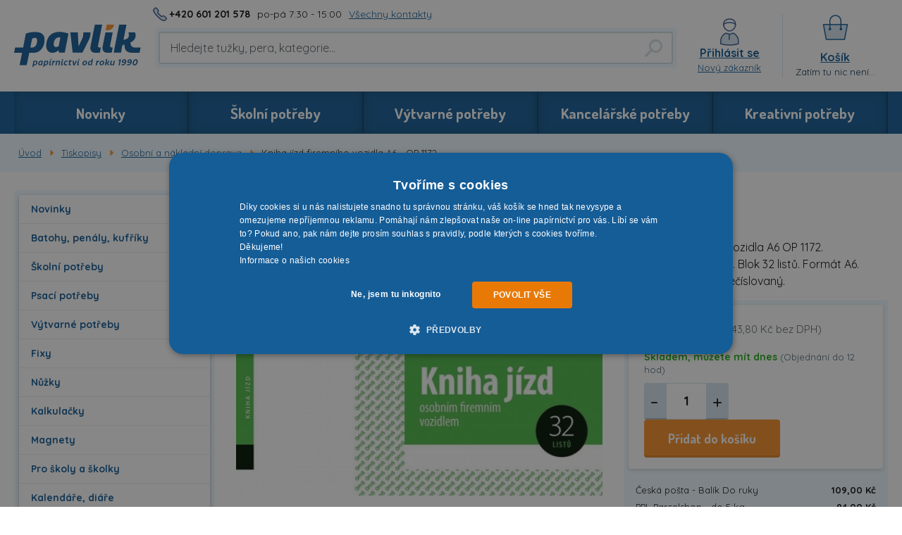

--- FILE ---
content_type: text/css
request_url: https://www.papirnictvipavlik.cz/build/frontend-style-common.0951e250.css
body_size: 51452
content:
/*! normalize.css v4.1.1 | MIT License | github.com/necolas/normalize.css */html{font-family:sans-serif;-ms-text-size-adjust:100%;-webkit-text-size-adjust:100%}body{margin:0}article,aside,details,figcaption,figure,footer,header,main,menu,nav,section,summary{display:block}audio,canvas,progress,video{display:inline-block}audio:not([controls]){display:none;height:0}progress{vertical-align:baseline}[hidden],template{display:none}.link-style,a{background-color:transparent;-webkit-text-decoration-skip:objects}.link-style:hover,a:active,a:hover{outline-width:0}abbr[title]{border-bottom:none;text-decoration:underline;-webkit-text-decoration:underline dotted;text-decoration:underline dotted}b,strong{font-weight:inherit;font-weight:bolder}dfn{font-style:italic}.h1,h1{font-size:2em;margin:.67em 0}mark{background-color:#ff0;color:#000}small{font-size:80%}sub,sup{font-size:75%;line-height:0;position:relative;vertical-align:baseline}sub{bottom:-.25em}sup{top:-.5em}img{border-style:none}svg:not(:root){overflow:hidden}code,kbd,pre,samp{font-family:monospace,monospace;font-size:1em}figure{margin:1em 40px}hr{box-sizing:content-box;height:0;overflow:visible}button,input,optgroup,select,textarea{font:inherit;margin:0}optgroup{font-weight:700}button,input{overflow:visible}button,select{text-transform:none}[type=reset],[type=submit],button,html [type=button]{-webkit-appearance:button}[type=button]::-moz-focus-inner,[type=reset]::-moz-focus-inner,[type=submit]::-moz-focus-inner,button::-moz-focus-inner{border-style:none;padding:0}[type=button]:-moz-focusring,[type=reset]:-moz-focusring,[type=submit]:-moz-focusring,button:-moz-focusring{outline:1px dotted ButtonText}fieldset{border:1px solid silver;margin:0 2px;padding:.35em .625em .75em;min-width:0}legend{box-sizing:border-box;color:inherit;display:table;max-width:100%;padding:0;white-space:normal}textarea{overflow:auto}[type=checkbox],[type=radio]{box-sizing:border-box;padding:0}[type=number]::-webkit-inner-spin-button,[type=number]::-webkit-outer-spin-button{height:auto}[type=search]{-webkit-appearance:textfield;outline-offset:-2px}[type=search]::-webkit-search-cancel-button,[type=search]::-webkit-search-decoration{-webkit-appearance:none}::-webkit-input-placeholder{color:inherit;opacity:.54}::-webkit-file-upload-button{-webkit-appearance:button;font:inherit}*{box-sizing:border-box}html{height:100%;margin:0}body,html{min-height:100%;padding:0}.h1,.h2,.h3,.h4,.h5,.h6,address,body,button,dfn,form,h1,h2,h3,h4,h5,h6,img,input,li,ol,p,pre,select,table,td,textarea,th,tr,ul{font-size:14px;color:#0f0f0f;font-family:Quicksand,sans-serif}@media only screen and (min-width:769px){.h1,.h2,.h3,.h4,.h5,.h6,address,body,button,dfn,form,h1,h2,h3,h4,h5,h6,img,input,li,ol,p,pre,select,table,td,textarea,th,tr,ul{font-size:16px}}fieldset{border:0;margin:0;padding:0}img{height:auto}td,th{text-align:left}hr{height:1px}dfn{font-style:normal}table{border-collapse:collapse}p{line-height:26px;color:#0f0f0f;font-weight:400;word-wrap:break-word}ul{padding:0;margin:0;list-style:none}.h1,.h2,.h3,.h4,.h5,h1,h2,h3,h4,h5{width:100%;margin:0 0 15px;font-weight:700;font-family:Dosis,sans-serif;color:#155d97;text-rendering:optimizelegibility;word-wrap:break-word}.h1,h1{line-height:44px;font-size:35px}.h2,h2{line-height:36px;font-size:24px}.h3,h3{line-height:30px;font-size:22px;text-decoration:underline}.h4,h4{line-height:24px;font-size:16px;color:#f7922a;font-family:Dosis,sans-serif}.h5,h5{line-height:20px;font-size:14px;font-family:Quicksand,sans-serif}.link-style,a{cursor:pointer;outline:none;color:#155d97;text-decoration:underline;transition:color .2s cubic-bezier(.8,.2,.48,1)}.link-style:hover,a:active,a:focus,a:hover{color:#f7922a;text-decoration:underline}@keyframes spin{to{transform:rotate(1turn)}}.h1,.h2,.h3,.h4,.h5,.h6{display:block}.heading-addition{color:#d3dee3;font-size:60%}.link-style{display:inline-block;height:22px;line-height:22px;border:none}button{border:none;margin:0;padding:0;width:auto;overflow:visible;background:transparent;text-align:inherit;color:inherit;font:inherit;outline:none;line-height:normal;-webkit-font-smoothing:inherit;-moz-osx-font-smoothing:inherit}.input,button{-webkit-appearance:none}.input{width:210px;max-width:100%;height:46px;line-height:44px;padding:0 10px;color:#0f0f0f;font-size:16px;background:#fff;border:2px solid #d3dee3;border-radius:4px}.input--textarea{height:138px;line-height:20px;padding:15px}.input--file{height:30px;padding-bottom:40px}.input--file .btn{margin-bottom:5px;margin-left:-10px}.input--file input[type=file]{display:none}.input__wrap{position:relative;padding:5px}.input__wrap--highlighted{background-color:#eef9ff;border-radius:4px}.input__wrap__button-ares{padding-left:16px!important;padding-right:16px!important}@media only screen and (min-width:480px){.input__wrap__button-ares{position:absolute;top:9px;right:9px}}@media only screen and (min-width:769px){.input__wrap__button-ares{position:static}}@media only screen and (min-width:1024px){.input__wrap__button-ares{position:absolute}}.form-input-error .input,.input.form-input-error{padding-right:25px;color:#c15025;border-color:#c15025;box-shadow:none}.form-input-error .input:focus,.input.form-input-error:focus{color:#c15025;border-color:#c15025}.form-input-disabled .input,.input.form-input-disabled{background:#eff1f2}.input::-moz-placeholder{color:#5e676f;opacity:1}.input::placeholder{color:#5e676f}.input-no-style{width:auto;border:0;background:none;color:#0f0f0f;box-shadow:none}.input-no-style:focus{outline:0}input[type=date]::-webkit-input-placeholder,input[type=timedate]::-webkit-input-placeholder{visibility:hidden!important}input[type=number]{-moz-appearance:textfield}input[type=checkbox],input[type=radio]{cursor:pointer}input::-webkit-inner-spin-button,input::-webkit-outer-spin-button{-webkit-appearance:none;margin:0}textarea{resize:vertical}input[type=checkbox].css-checkbox,input[type=checkbox].css-radio,input[type=radio].css-checkbox,input[type=radio].css-radio{position:absolute;z-index:-1000;left:-1000px;overflow:hidden;clip:rect(0 0 0 0);height:1px;width:1px;margin:-1px;padding:0;border:0}input[type=checkbox].css-checkbox+.css-label-checkbox,input[type=checkbox].css-checkbox+.css-label-checkbox.clr,input[type=checkbox].css-checkbox+.css-label-radio,input[type=checkbox].css-checkbox+.css-label-radio.clr,input[type=checkbox].css-radio+.css-label-radio,input[type=checkbox].css-radio+.css-label-radio.clr,input[type=radio].css-radio+.css-label-radio,input[type=radio].css-radio+.css-label-radio.clr{position:relative;display:inline-block;vertical-align:middle;padding-left:30px;line-height:18px;font-size:18px;cursor:pointer}.box-chooser input[type=checkbox].css-checkbox+.css-label-checkbox,.box-chooser input[type=checkbox].css-checkbox+.css-label-checkbox.clr,.box-chooser input[type=checkbox].css-checkbox+.css-label-radio,.box-chooser input[type=checkbox].css-checkbox+.css-label-radio.clr,.box-chooser input[type=checkbox].css-radio+.css-label-radio,.box-chooser input[type=checkbox].css-radio+.css-label-radio.clr,.box-chooser input[type=radio].css-radio+.css-label-radio,.box-chooser input[type=radio].css-radio+.css-label-radio.clr{display:flex}.box-filter input[type=checkbox].css-checkbox+.css-label-checkbox,.box-filter input[type=checkbox].css-checkbox+.css-label-checkbox.clr,.box-filter input[type=checkbox].css-checkbox+.css-label-radio,.box-filter input[type=checkbox].css-checkbox+.css-label-radio.clr,.box-filter input[type=checkbox].css-radio+.css-label-radio,.box-filter input[type=checkbox].css-radio+.css-label-radio.clr,.box-filter input[type=radio].css-radio+.css-label-radio,.box-filter input[type=radio].css-radio+.css-label-radio.clr{display:flex;padding-left:25px}input[type=checkbox].css-checkbox+.css-label-checkbox.clr:before,input[type=checkbox].css-checkbox+.css-label-checkbox:before,input[type=checkbox].css-checkbox+.css-label-radio.clr:before,input[type=checkbox].css-checkbox+.css-label-radio:before,input[type=checkbox].css-radio+.css-label-radio.clr:before,input[type=checkbox].css-radio+.css-label-radio:before,input[type=radio].css-radio+.css-label-radio.clr:before,input[type=radio].css-radio+.css-label-radio:before{content:"";position:absolute;top:0;left:0;display:inline-block;width:18px;height:18px;background-repeat:no-repeat;background-position:0 0;background-size:36px 36px}.box-chooser-address input[type=checkbox].css-checkbox+.css-label-checkbox.clr:before,.box-chooser-address input[type=checkbox].css-checkbox+.css-label-checkbox:before,.box-chooser-address input[type=checkbox].css-checkbox+.css-label-radio.clr:before,.box-chooser-address input[type=checkbox].css-checkbox+.css-label-radio:before,.box-chooser-address input[type=checkbox].css-radio+.css-label-radio.clr:before,.box-chooser-address input[type=checkbox].css-radio+.css-label-radio:before,.box-chooser-address input[type=radio].css-radio+.css-label-radio.clr:before,.box-chooser-address input[type=radio].css-radio+.css-label-radio:before,.box-chooser input[type=checkbox].css-checkbox+.css-label-checkbox.clr:before,.box-chooser input[type=checkbox].css-checkbox+.css-label-checkbox:before,.box-chooser input[type=checkbox].css-checkbox+.css-label-radio.clr:before,.box-chooser input[type=checkbox].css-checkbox+.css-label-radio:before,.box-chooser input[type=checkbox].css-radio+.css-label-radio.clr:before,.box-chooser input[type=checkbox].css-radio+.css-label-radio:before,.box-chooser input[type=radio].css-radio+.css-label-radio.clr:before,.box-chooser input[type=radio].css-radio+.css-label-radio:before{top:12px}@media only screen and (min-width:600px){.box-chooser-address input[type=checkbox].css-checkbox+.css-label-checkbox.clr:before,.box-chooser-address input[type=checkbox].css-checkbox+.css-label-checkbox:before,.box-chooser-address input[type=checkbox].css-checkbox+.css-label-radio.clr:before,.box-chooser-address input[type=checkbox].css-checkbox+.css-label-radio:before,.box-chooser-address input[type=checkbox].css-radio+.css-label-radio.clr:before,.box-chooser-address input[type=checkbox].css-radio+.css-label-radio:before,.box-chooser-address input[type=radio].css-radio+.css-label-radio.clr:before,.box-chooser-address input[type=radio].css-radio+.css-label-radio:before,.box-chooser input[type=checkbox].css-checkbox+.css-label-checkbox.clr:before,.box-chooser input[type=checkbox].css-checkbox+.css-label-checkbox:before,.box-chooser input[type=checkbox].css-checkbox+.css-label-radio.clr:before,.box-chooser input[type=checkbox].css-checkbox+.css-label-radio:before,.box-chooser input[type=checkbox].css-radio+.css-label-radio.clr:before,.box-chooser input[type=checkbox].css-radio+.css-label-radio:before,.box-chooser input[type=radio].css-radio+.css-label-radio.clr:before,.box-chooser input[type=radio].css-radio+.css-label-radio:before{top:50%;transform:translateY(-50%)}}input[type=checkbox].css-checkbox+.css-label-checkbox.clr:active:before,input[type=checkbox].css-checkbox+.css-label-checkbox.clr:focus:before,input[type=checkbox].css-checkbox+.css-label-checkbox.clr:hover:before,input[type=checkbox].css-checkbox+.css-label-checkbox:active:before,input[type=checkbox].css-checkbox+.css-label-checkbox:focus:before,input[type=checkbox].css-checkbox+.css-label-checkbox:hover:before,input[type=checkbox].css-checkbox+.css-label-radio.clr:active:before,input[type=checkbox].css-checkbox+.css-label-radio.clr:focus:before,input[type=checkbox].css-checkbox+.css-label-radio.clr:hover:before,input[type=checkbox].css-checkbox+.css-label-radio:active:before,input[type=checkbox].css-checkbox+.css-label-radio:focus:before,input[type=checkbox].css-checkbox+.css-label-radio:hover:before,input[type=checkbox].css-radio+.css-label-radio.clr:active:before,input[type=checkbox].css-radio+.css-label-radio.clr:focus:before,input[type=checkbox].css-radio+.css-label-radio.clr:hover:before,input[type=checkbox].css-radio+.css-label-radio:active:before,input[type=checkbox].css-radio+.css-label-radio:focus:before,input[type=checkbox].css-radio+.css-label-radio:hover:before,input[type=radio].css-radio+.css-label-radio.clr:active:before,input[type=radio].css-radio+.css-label-radio.clr:focus:before,input[type=radio].css-radio+.css-label-radio.clr:hover:before,input[type=radio].css-radio+.css-label-radio:active:before,input[type=radio].css-radio+.css-label-radio:focus:before,input[type=radio].css-radio+.css-label-radio:hover:before{background-position:100% 0}input[type=checkbox].css-checkbox+.css-label-checkbox.chk:before,input[type=checkbox].css-checkbox:checked+.css-label-checkbox:before,input[type=checkbox].css-checkbox:checked+.css-label-radio:before,input[type=checkbox].css-radio+.css-label-radio.chk:before,input[type=checkbox].css-radio:checked+.css-label-radio:before,input[type=radio].css-checkbox+.css-label-radio.chk:before,input[type=radio].css-radio+.css-label-radio.chk:before,input[type=radio].css-radio:checked+.css-label-radio:before{background-position:0 100%}input[type=checkbox].css-checkbox+.css-label-checkbox.chk:before,input[type=checkbox].css-checkbox:disabled+.css-label-checkbox:before,input[type=checkbox].css-checkbox:disabled+.css-label-radio:before,input[type=checkbox].css-radio+.css-label-radio.chk:before,input[type=checkbox].css-radio:disabled+.css-label-radio:before,input[type=radio].css-checkbox+.css-label-radio.chk:before,input[type=radio].css-radio+.css-label-radio.chk:before,input[type=radio].css-radio:disabled+.css-label-radio:before{cursor:no-drop;background-position:100% 100%}input[type=checkbox].css-checkbox:disabled~.css-label-checkbox,input[type=checkbox].css-checkbox:disabled~.css-label-radio,input[type=checkbox].css-radio:disabled~.css-label-radio,input[type=radio].css-radio:disabled~.css-label-checkbox,input[type=radio].css-radio:disabled~.css-label-radio{cursor:no-drop;color:#d3dee3}.css-label-checkbox,.css-label-radio{-webkit-touch-callout:none;-webkit-user-select:none;-moz-user-select:none;user-select:none}.css-label-checkbox .css-label-checkbox__link{color:#0f0f0f}.css-label-checkbox .css-label-checkbox__link:active,.css-label-checkbox .css-label-checkbox__link:focus,.css-label-checkbox .css-label-checkbox__link:hover{color:#f7922a}.css-label-checkbox:before{background-image:url(/public/frontend/images/custom_checkbox.png)}.css-checbox-orange .css-label-checkbox:before{background-image:url(/public/frontend/images/custom_checkbox_orange.png)}.css-label-radio:before{background-image:url(/public/frontend/images/custom_radio.png)}.step-1 span{white-space:nowrap}.step-1 span .dots{display:inline-block;width:18px;text-align:left}.step-2 span .svg{margin-right:0;margin-top:-6px}.btn{vertical-align:middle;display:inline-block;width:auto;min-height:46px;padding:10px 20px 12px;line-height:28px;transition:background .2s cubic-bezier(.8,.2,.48,1),color .2s cubic-bezier(.8,.2,.48,1);text-align:center;font-size:16px;font-weight:700;font-family:Dosis,sans-serif;color:#fff;border:none;border-radius:4px;background:#155d97;box-shadow:inset 0 -3px 0 rgba(0,0,0,.1);cursor:pointer;text-decoration:none;outline:0}.btn:active,.btn:focus,.btn:hover{color:#fff;background:#062d49;text-decoration:none}.btn .svg{margin-right:10px;vertical-align:middle}.btn--right-icon .svg{margin-right:0;margin-left:10px}.btn--rotate-icon-deg-180 .svg{transform:rotate(180deg)}.btn--outline{padding:9px 20px;color:#155d97;border-width:2px;border-style:solid;background:transparent;box-shadow:none}.btn--outline:active,.btn--outline:focus,.btn--outline:hover{color:#155d97;border-color:#f7922a;background:transparent;box-shadow:none}.btn--success{color:#fff;background:#f7922a;border-color:#f7922a}.btn--success:active,.btn--success:focus,.btn--success:hover{color:#fff;background:#e97905;border-color:#e97905}.btn--primary{color:#fff;background:#155d97;border-color:#155d97}.btn--primary:active,.btn--primary:focus,.btn--primary:hover{color:#fff;background:#062d49;border-color:#062d49}.btn--ares{width:100%}@media only screen and (min-width:480px){.btn--ares{width:auto}}@media only screen and (min-width:769px){.btn--ares{width:100%}}@media only screen and (min-width:1024px){.btn--ares{width:auto}}.btn--disabled{opacity:.5;cursor:no-drop}.btn--large{min-height:54px;padding:15px 34px;line-height:22px;font-size:18px}.btn--small{min-height:38px;padding:9px 24px;line-height:20px}.btn--extra-small{padding:4px 18px;min-height:34px;line-height:20px}.list-products__action .btn--extra-small{padding:4px 10px}.btn--full-size{width:100%}button.btn--extra-small{padding:4px 18px}.btn-no-style{display:inline-block;height:auto;min-height:0;width:auto;padding:0;border:0;background:none;outline:0;box-shadow:none}.btn-no-style:active,.btn-no-style:focus,.btn-no-style:hover{color:#f7922a;border:0;background:none;box-shadow:none}img{max-width:100%}.web{position:relative;display:flex;flex-direction:column;min-height:100%;width:100%}.web:before{content:"";position:absolute;opacity:.5;top:0;left:0;bottom:0;right:0;width:100%;height:100%;z-index:-1;background:url(/public/frontend/images/design/pattern-colored.jpg) #fff}.is-safari .web{display:block}.web--window-activated{overflow:hidden;margin-right:17px}@media only screen and (min-width:1024px){.web--window-activated{overflow:auto}}.web__in{flex:1;position:relative;background:#fff;box-shadow:0 2px 30px rgba(0,0,0,.2)}@media only screen and (min-width:1340px){.web__in{width:1340px;margin:0 auto}}.web__line{*zoom:1}.web__line:after,.web__line:before{content:"";display:table}.web__line:after{clear:both}.web__line--grey{background:#d3dee3}.web__line--background-blue{background:#155d97}.web__line--background-light-blue{background:#eef9ff}.web__line--full-width{padding:0}@media only screen and (min-width:1024px){.web__line--full-width{padding:0}}.web__line--small-bottom-gap{margin-bottom:26px}.web__line--large-bottom-gap{margin-bottom:70px}.web__footer{flex:0;padding:30px 0;will-change:padding;transition:padding .2s cubic-bezier(.8,.2,.48,1)}.web__container{*zoom:1;padding:0 20px}.web__container:after,.web__container:before{content:"";display:table}.web__container:after{clear:both}@media only screen and (min-width:1340px){.web__container{padding:0 70px}}.web__container .web__container,.web__footer .web__container{padding:0}@media only screen and (min-width:480px){.web__footer .web__container{padding:0}}.web__container.footer__bottom--small{padding:20px 20px 0;margin-top:55px;border-top:1px solid #d5e6ef}@media only screen and (min-width:1024px){.web__container.footer__bottom--small{padding:27px 70px 0}}.web__main{padding-bottom:20px}@media (max-width:768px){.web__main{display:flex;flex-direction:column-reverse}}@media only screen and (min-width:769px){.web__main--with-panel{display:flex;width:100%}}.web__main__content{padding-top:20px}@media only screen and (min-width:769px){.web__main__content{padding-top:0}}.web__main--with-panel .web__main__content{padding-top:0;margin-bottom:20px}@media only screen and (min-width:769px){.web__main--with-panel .web__main__content{order:2;width:70%;width:calc(100% - 315px)}}@media (max-width:768px){.web__main__panel{width:calc(100% + 40px);margin-left:-20px}}@media only screen and (min-width:769px){.web__main__panel{display:block;order:1;flex-shrink:0;width:315px;padding-right:30px}}.row{*zoom:1}.row:after,.row:before{content:"";display:table}.row:after{clear:both}.col{float:left}.col--20{width:20%}.col--25{width:25%}.col--30{width:30%}.col--35{width:35%}.col--40{width:40%}.col--45{width:45%}.col--50{width:50%}.col--55{width:55%}.col--60{width:60%}.col--65{width:65%}.col--70{width:70%}.col--75{width:75%}.col--80{width:80%}.col--100{width:100%}.col--52{width:52%}.col--51{width:51%}.col--49{width:49%}.col--48{width:48%}@media only screen and (max-width:768px){.col--20-tablet{width:20%}.col--25-tablet{width:25%}.col--30-tablet{width:30%}.col--35-tablet{width:35%}.col--40-tablet{width:40%}.col--45-tablet{width:45%}.col--50-tablet{width:50%}.col--55-tablet{width:55%}.col--60-tablet{width:60%}.col--65-tablet{width:65%}.col--70-tablet{width:70%}.col--75-tablet{width:75%}.col--80-tablet{width:80%}.col--100-tablet{width:100%}.col--52-tablet{width:52%}.col--51-tablet{width:51%}.col--49-tablet{width:49%}.col--48-tablet{width:48%}}@media only screen and (max-width:599px){.col--20-mobile{width:20%}.col--25-mobile{width:25%}.col--30-mobile{width:30%}.col--35-mobile{width:35%}.col--40-mobile{width:40%}.col--45-mobile{width:45%}.col--50-mobile{width:50%}.col--55-mobile{width:55%}.col--60-mobile{width:60%}.col--65-mobile{width:65%}.col--70-mobile{width:70%}.col--75-mobile{width:75%}.col--80-mobile{width:80%}.col--100-mobile{width:100%}.col--52-mobile{width:52%}.col--51-mobile{width:51%}.col--49-mobile{width:49%}.col--48-mobile{width:48%}}@media only screen and (max-width:479px){.col--20-mobile-small{width:20%}.col--25-mobile-small{width:25%}.col--30-mobile-small{width:30%}.col--35-mobile-small{width:35%}.col--40-mobile-small{width:40%}.col--45-mobile-small{width:45%}.col--50-mobile-small{width:50%}.col--55-mobile-small{width:55%}.col--60-mobile-small{width:60%}.col--65-mobile-small{width:65%}.col--70-mobile-small{width:70%}.col--75-mobile-small{width:75%}.col--80-mobile-small{width:80%}.col--100-mobile-small{width:100%}.col--52-mobile-small{width:52%}.col--51-mobile-small{width:51%}.col--49-mobile-small{width:49%}.col--48-mobile-small{width:48%}}.header{position:relative;display:flex;flex-wrap:wrap}@media (max-width:1023px){.header{align-items:center;padding:15px 0 0}}@media only screen and (min-width:600px){.header{height:auto;margin:25px 0 0}}@media only screen and (min-width:1024px){.header{justify-content:space-between;margin:0}}.header--small{display:flex;flex-direction:column-reverse;justify-content:center;margin:14px 0 20px}@media only screen and (min-width:600px){.header--small{flex-direction:row;justify-content:space-between;margin-bottom:50px}}@media only screen and (min-width:1024px){.header--fixed-desktop{position:fixed;top:0;left:0;right:0;margin:0 auto;width:100%;z-index:2500;background-color:#fff;box-shadow:0 2px 5px 0 rgba(0,0,0,.75)}.header--fixed-desktop.header--small{padding:10px 0}}@media only screen and (min-width:1340px){.header--fixed-desktop{width:1340px}}.header__top{flex:0 0 calc(100% - 20px);display:flex;align-items:center;margin:10px 10px 12px;line-height:20px;font-size:14px;color:#5e676f}@media only screen and (min-width:600px){.header__top{display:none}}.header__top__link{margin:0 10px;font-size:14px;font-weight:700;color:#0f0f0f;text-decoration:none}.header--small .header__top{display:flex;align-items:center;flex:0 1 auto;width:auto;order:2;margin:0 0 10px}@media only screen and (min-width:1024px){.header--small .header__top{margin:0 70px 0 0}}.header__logo{position:relative}@media (max-width:599px){.header__logo{flex:0 1 calc(100% - 143px);margin-left:10px}}@media only screen and (min-width:600px){.header__logo{flex:0 1 120px;display:flex;align-items:center;margin-left:20px}}@media only screen and (min-width:769px){.header__logo{flex:0 1 200px}}@media only screen and (min-width:1024px){.header__logo{order:1;display:flex;align-items:center;width:auto;height:130px;padding-right:20px}}@media only screen and (min-width:1340px){.header__logo{flex:0 1 374px;margin-left:70px}}.header__logo__figurine{display:none}@media only screen and (min-width:1340px){.header__logo__figurine{display:block;position:absolute;bottom:0;right:40px}.header--small .header__logo__figurine{display:none}}.header--small .header__logo{height:auto;margin:0 20px}@media (max-width:599px){.header--small .header__logo{margin-left:0}}@media only screen and (min-width:1024px){.header--small .header__logo{margin:0 0 0 70px}}@media (max-width:599px){.header__middle{display:none;width:100%;padding:5px;margin:15px 0 5px;background-color:#eef9ff}.header__middle.active{display:block;position:absolute;top:100%;left:0;right:0;width:100%;margin-top:0}}@media only screen and (min-width:600px){.header__middle{flex:0 1 calc(100% - 238px);margin-top:-39px}}@media only screen and (min-width:769px){.header__middle{flex:0 1 calc(100% - 318px)}}@media only screen and (min-width:1024px){.header__middle{flex:0 1 calc(100% - 540px);order:2;margin-top:0}}@media only screen and (min-width:1340px){.header__middle{flex:0 1 calc(100% - 814px);padding-right:23px}}.header--small .header__middle{display:none}@media (max-width:1023px){.header__cart{flex:0 0 37px;height:35px;line-height:35px}}@media only screen and (min-width:769px){.header__cart{margin-right:20px}}@media only screen and (min-width:1024px){.header__cart{flex:0 0 150px;order:3;display:flex;align-items:center}}@media only screen and (min-width:1340px){.header__cart{margin-right:70px}}.header--small .header__cart{display:none}.header__user{position:relative}@media (max-width:1023px){.header__user{display:none}}@media only screen and (min-width:1024px){.header__user{flex:0 0 150px;order:3;display:flex;flex-direction:column;justify-content:center;align-items:center}.header__user:not(.header__user--no-logged){cursor:pointer}.header__user:not(.header__user--no-logged).active,.header__user:not(.header__user--no-logged):active,.header__user:not(.header__user--no-logged):focus,.header__user:not(.header__user--no-logged):hover{background:#fffae8}}@media only screen and (min-width:1024px){.header__user__in{display:flex;flex-direction:column;justify-content:center;align-items:center}}.header__user__menu{display:none;position:absolute;top:100%;right:0;width:190px;padding:16px;z-index:1;background:#fffae8;border-radius:4px 0 4px 4px}.header__user.active .header__user__menu,.header__user:active .header__user__menu,.header__user:focus .header__user__menu,.header__user:hover .header__user__menu{display:block}.header__user__menu__in{padding:6px 0 4px;background:#fff;border-radius:4px;box-shadow:0 2px 5px 0 rgba(0,0,0,.15)}.header__user__menu__link{display:block;padding:6px 12px;text-align:center;font-size:16px;border-bottom:1px solid #d3dee3;text-decoration:none}.header__user__menu__link:last-child{border-bottom:0}.header__user__menu__link:active,.header__user__menu__link:focus,.header__user__menu__link:hover{text-decoration:none}@media only screen and (min-width:769px){.header__user__name{margin-bottom:3px;font-weight:700;color:#155d97;text-decoration:underline}}@media only screen and (min-width:769px){.header__user__link{font-size:13px;font-weight:400;color:#155d97;text-decoration:underline}}@media only screen and (min-width:769px){.header__user .sprite{margin-bottom:10px}}.header--small .header__user{display:none}.header__mobile-button{outline:0;cursor:pointer}@media (max-width:1023px){.header__mobile-button{flex:0 0 37px;display:flex;align-items:center;height:35px;line-height:35px;margin-left:4px;border:1px solid #d5e6ef;border-radius:4px}.header__mobile-button--menu .header__mobile-button{margin-right:10px;border:0}}@media only screen and (min-width:1024px){.header__mobile-button{display:none}}@media (max-width:1023px){.header__mobile-button--menu{flex:0 0 81px;background-color:#eef9ff;border:0}}@media only screen and (min-width:769px){.header__mobile-button--menu{margin-right:20px}}@media only screen and (min-width:1024px){.header__mobile-button--menu{display:none}}.header__mobile-button--menu .svg{margin-right:7px;font-size:16px}@media only screen and (min-width:600px){.header__mobile-button--search{display:none}}@media (max-width:1023px){.header__mobile-button__in{display:inline-block;vertical-align:middle;width:100%;line-height:0;text-align:center;font-size:14px;font-weight:500;color:#155d97;letter-spacing:.88px;text-transform:uppercase}.header__mobile-button--menu .header__mobile-button__in{display:flex;align-items:center;padding:0 6px 0 11px}}.header__mobile-button__in.active{color:#155d97;text-decoration:none}.header__mobile-button--menu .header__mobile-button__in.active{color:#fff;background:#155d97}.header__mobile-button__in__info{position:absolute;top:-3px;right:-3px;width:16px;height:16px;line-height:16px;border-radius:50%;color:#fff;background:#c15025;font-size:12px}.header__mobile-button__user-menu{display:none;position:absolute;top:100%;left:0;right:0;z-index:1;background:#fff;border-top:1px solid #d3dee3;box-shadow:0 10px 15px rgba(0,0,0,.2)}@media only screen and (min-width:600px){.header__mobile-button__user-menu{top:58px}}.header__mobile-button__user-menu__link{display:block;padding:6px 12px;text-align:center;font-size:16px;border-bottom:1px solid #d3dee3;text-decoration:none}.header--small .header__mobile-button{display:none}@media (max-width:768px){.header__horizontal-menu{display:none}}@media only screen and (min-width:769px){.header__horizontal-menu{display:block;order:4;flex:0 0 100%}}@media only screen and (min-width:1024px){.header__horizontal-menu{margin:0}}@media only screen and (min-width:769px){.header__horizontal-menu--bottom-gap{margin-bottom:30px}}@media only screen and (min-width:1024px){.header--fixed-desktop .header__horizontal-menu--bottom-gap{margin-bottom:0}}.header__horizontal-menu__block{display:flex;justify-content:space-between;align-items:center;width:100%;position:relative;color:#fff;background:#155d97}@media (max-width:768px){.header__horizontal-menu__block{display:none}}@media only screen and (min-width:769px){.header__horizontal-menu__block{padding:0 20px;margin:12px 0 0}}@media only screen and (min-width:1024px){.header__horizontal-menu__block{margin:0}}@media only screen and (min-width:1340px){.header__horizontal-menu__block{padding:0 70px}}.header__search-active-overlay{display:none;position:fixed;top:0;right:0;bottom:0;left:0;z-index:10000;will-change:background;background:rgba(21,93,151,.6);transition:background .2s cubic-bezier(.8,.2,.48,1)}.header__search-active-overlay.active{display:block}.cart{display:none}@media only screen and (min-width:1024px){.cart{position:relative;display:flex;justify-content:center;width:100%;height:100%;padding:0 10px}.cart:before{content:"";position:absolute;left:0;top:20px;bottom:20px;width:1px;background:#d5e6ef}}.cart--not-empty{border-left:none;box-shadow:inset 0 0 19px rgba(255,223,97,.27);background:#fffae8}.cart--not-empty:before{display:none}@media only screen and (min-width:1024px){.cart__block{width:130px;display:flex;flex-direction:column;justify-content:center;align-items:center}.cart__block,.cart__block:active,.cart__block:focus,.cart__block:hover{text-decoration:none}}.cart__icon{margin-bottom:10px}.cart--not-empty .cart__icon .sprite{background-image:url(/assets/public/frontend/images/images/icons/header-desktop-basket-full.png)}.cart__title{margin-bottom:3px;font-size:16px;font-weight:700;color:#155d97;text-decoration:underline}.cart--not-empty .cart__title{color:#f7922a}.cart__title .svg{display:none}.cart--not-empty .cart__title .svg{display:inline-block;margin-left:3px;font-size:13px;color:#f7922a;text-decoration:none}.cart__info{width:100%;font-size:13px;font-weight:400;color:#062d49;text-decoration:none;text-align:center}.cart--not-empty .cart__info{font-weight:700}.cart__detail{display:none}@media only screen and (min-width:769px){.cart__detail{position:absolute;top:100%;right:0;display:block;width:587px;padding:16px 16px 0;z-index:10;border-radius:4px 0 4px 4px;box-shadow:inset 0 0 19px 0 rgba(255,223,97,.27);background:#fffae8}}.cart__detail__in{border-radius:4px;background-color:#fff;box-shadow:0 2px 5px 0 rgba(0,0,0,.15)}.cart__detail__bottom{padding:10px 50px 12px 15px;margin-bottom:15px;border-bottom:1px solid #d5e6ef}.cart__detail__bottom__in{display:flex;align-items:flex-end}.cart__detail__action{margin-bottom:24px}.cart__detail__info{display:flex;justify-content:flex-end;line-height:20px;white-space:nowrap}.cart__detail__title{padding-right:20px;margin-left:auto;font-size:15px}.cart__detail__price{margin-top:5px;text-align:right;font-size:13px;font-weight:400;color:#4c6473}.cart__detail__price--main{margin-top:0;text-align:left;font-size:20px;font-weight:700;color:#0f0f0f}.cart__detail__link{cursor:pointer;font-size:13px;font-weight:700;color:#155d97;text-decoration:underline}.cart-box{height:100%;width:100%}.cart-mobile{position:relative;margin-right:0}@media only screen and (min-width:1024px){.cart-mobile{display:none}}.cart-mobile__circle{position:absolute;top:2px;right:2px;width:16px;height:16px;line-height:14px;background:#f7922a;border-radius:50%}.cart-mobile__text{font-size:10px;font-weight:500;color:#fff}.contact-us{display:none}@media only screen and (min-width:600px){.contact-us{display:block;line-height:40px;font-size:0;letter-spacing:0}}@media only screen and (min-width:1340px){.contact-us{line-height:54px;text-align:center}}.contact-us__phone{display:inline-block;vertical-align:middle;margin-right:10px}.contact-us__phone .sprite{display:inline-block;vertical-align:middle;margin-right:8px}.contact-us__phone__link{display:inline-block;vertical-align:middle;font-size:14px;font-weight:700;color:#0f0f0f;text-decoration:none}.contact-us__phone img{position:relative;top:10px;left:-3px}.contact-us__days{display:inline-block;vertical-align:middle;margin-right:10px;font-size:14px}.contact-us__contact-link{display:none}@media only screen and (min-width:769px){.contact-us__contact-link{display:inline-block;vertical-align:middle;font-size:14px}}.logo{display:inline-block;width:100%;height:37px;margin:0 auto}@media only screen and (min-width:1024px){.logo{height:auto;margin:0}}.logo img{max-height:100%}@media only screen and (min-width:1024px){.logo__mobile{display:none}}.logo__desktop{display:none}@media only screen and (min-width:1024px){.logo__desktop{display:block}}.menu{padding:0;margin:0;list-style:none;font-size:0}.menu__item{display:inline-block;vertical-align:middle;font-size:16px}.menu__item__link{display:block;padding:5px;margin-left:5px}.menu-iconic{display:none}@media only screen and (min-width:769px){.menu-iconic{padding:0;margin:0;list-style:none;display:block;text-align:right;font-size:0}.menu-iconic__item{display:inline-block;vertical-align:middle;position:relative;line-height:16px;text-align:left;font-size:16px}.menu-iconic__item__link{display:block;padding:5px;margin-right:5px;text-decoration:none}.menu-iconic__item__link .svg{display:inline-block;vertical-align:middle;font-size:11px}.menu-iconic__item__link span{display:inline-block;vertical-align:middle;text-decoration:underline}.menu-iconic__item__link:hover span{text-decoration:none}.menu-iconic__sub{display:none;padding:0;list-style:none;position:absolute;top:26px;left:50%;width:140px;margin:0 0 0 -70px;background:#fff;border:1px solid #d3dee3;border-top:0;z-index:30}.menu-iconic__item:hover .menu-iconic__sub{display:block}.menu-iconic__sub__item{display:block;border-top:1px solid #d3dee3}.menu-iconic__sub__item__link{display:block;padding:5px 10px}}.search{position:relative}@media only screen and (min-width:1024px){.search{margin-bottom:5px}}@media only screen and (min-width:1340px){.search{margin-bottom:0}}.search.active{z-index:10001}.search__form{display:flex;padding:5px;background-color:#eef9ff;border-radius:4px}.search__form__input{flex:1;position:relative}.search__form__input .input{padding-left:10px;padding-right:45px;width:100%;height:34px;line-height:34px;font-size:16px;font-weight:400;color:#5e676f}@media only screen and (min-width:1024px){.search__form__input .input{padding-left:15px;padding-right:55px;height:46px;line-height:46px}}.search__form__input .input.active{position:relative;z-index:10001}.search__form__input .input::-moz-placeholder{color:#5e676f;opacity:1}.search__form__input .input::placeholder{color:#5e676f;opacity:1}.search__form__input .input:-ms-input-placeholder{color:#5e676f}.search__form__button{flex:0 80px;height:34px;line-height:34px;padding:0}.search__form__icon{position:absolute;top:8px;right:10px;cursor:pointer;transition:color .2s cubic-bezier(.8,.2,.48,1);color:#d3dee3}@media only screen and (min-width:1024px){.search__form__icon{top:11px;right:15px}}.search__input:focus+.search__form__icon{color:#155d97}.search__form__icon .svg{position:relative;width:20px;height:20px;top:-3px;font-size:20px}@media only screen and (min-width:1024px){.search__form__icon .svg{width:25px;height:25px;font-size:25px}}.search__hint{padding:0;margin:0;list-style:none;position:absolute;top:calc(100% - 5px);left:50%;right:0;width:100%;background:#eef9ff;border-radius:4px;transform:translateX(-50%)}@media only screen and (min-width:600px){.search__hint{width:80vw}}@media only screen and (min-width:1024px){.search__hint{width:100vw;max-width:900px}}.search.active .search__hint{z-index:10002}.search__hint__in{display:flex;flex-wrap:wrap;justify-content:space-between;align-items:stretch;padding:12px}@media only screen and (min-width:1024px){.search__hint__in{padding:24px 37px 0 25px}}.search__hint__left{width:100%;padding:12px 7px;margin-bottom:20px}@media only screen and (min-width:1024px){.search__hint__left{width:calc(100% - 424px);margin-bottom:0}}.search__hint__right{width:100%}@media only screen and (min-width:1024px){.search__hint__right{width:424px;padding-top:11px;padding-left:4px}}.search__hint__right__title{margin:0 0 12px;font-size:16px;font-weight:700;color:#155d97}.search__hint__right__content{padding:16px 16px 0}@media only screen and (min-width:480px){.search__hint__right__content{padding:16px 30px 0 16px}}.search__hint__bottom{width:100%;text-align:center;margin:25px auto}.search__hint__bottom .btn{line-height:23px}@media only screen and (min-width:1024px){.footer__newsletter{margin-bottom:70px;padding:0 70px}}.footer__newsletter__top{*zoom:1;padding:0 20px}.footer__newsletter__top:after,.footer__newsletter__top:before{content:"";display:table}.footer__newsletter__top:after{clear:both}@media only screen and (min-width:480px){.footer__newsletter__top{padding:0;margin-bottom:10px}}.footer__newsletter__top__wrap{text-align:center;margin-bottom:30px}@media only screen and (min-width:1024px){.footer__newsletter__top__wrap{width:570px;margin-bottom:58px}}.footer__newsletter__top__header{margin-bottom:15px;line-height:30px;font-size:30px;font-weight:700;color:#155d97;font-family:Dosis,sans-serif}@media only screen and (min-width:600px){.footer__newsletter__top__header{margin-bottom:22px;font-size:35px}}.footer__newsletter__top__text{margin-bottom:22px;line-height:28px;font-size:18px;color:#0f0f0f}@media only screen and (min-width:600px){.footer__newsletter__top__text{width:90%;margin:0 auto 22px}}.footer__newsletter__bottom{position:relative;margin-top:152px;z-index:0}@media only screen and (min-width:1024px){.footer__newsletter__bottom{margin-top:0}}.footer__newsletter__header{padding:7px 0 0;font-size:0}@media only screen and (min-width:769px){.footer__newsletter__header{padding:40px 27px 10px;text-align:center;font-size:35px;font-weight:700;font-family:Dosis,sans-serif;color:#155d97}}@media only screen and (min-width:1024px){.footer__newsletter__header{padding:0 15px 0 62px;text-align:left}}.footer__newsletter__in{display:flex;flex-wrap:wrap;align-items:center;padding:34px 15px 15px}@media only screen and (min-width:769px){.footer__newsletter__in{flex-wrap:nowrap;padding:33px 0 28px 68px}}.footer__newsletter__in .required{padding-left:45px!important}.footer__newsletter__image{flex:0 1 70px;width:70px;height:75px;background:url(/public/frontend/images/design/newsletter-small.png);background-repeat:no-repeat;background-size:cover}@media only screen and (min-width:769px){.footer__newsletter__image{flex:0 0 171px;width:171px;height:183px}}.footer__newsletter__title{flex:0 1 calc(100% - 70px);padding-left:15px;line-height:30px;font-size:30px;font-weight:700;color:#155d97;font-family:Dosis,sans-serif}@media only screen and (min-width:769px){.footer__newsletter__title{display:none}}.footer__newsletter__overlap{position:absolute;left:0;right:0;bottom:calc(100% - 26px);width:214.5px;height:174.5px;margin:0 auto;z-index:1;background:url(/public/frontend/images/design/newsletter-big.png);background-repeat:no-repeat;background-size:214.5px 174.5px}@media only screen and (min-width:1024px){.footer__newsletter__overlap{left:auto;right:20%;margin:0}}@media only screen and (min-width:1340px){.footer__newsletter__overlap{left:auto;right:135px;bottom:calc(100% - 53px);width:429px;height:349px;margin:0;background-size:100%}}.footer__newsletter__form{flex:0 0 100%;margin-top:24px}@media only screen and (min-width:600px){.footer__newsletter__form{flex:0 1 100%}}@media only screen and (min-width:769px){.footer__newsletter__form{padding:0 98px 0 75px;margin-top:59px}}.footer__newsletter__form__wrap{position:relative}.footer__newsletter__form__choice{margin:18px 0 12px;color:#0f0f0f}.footer__newsletter__form__choice__label{line-height:28px;font-size:14px}.footer__newsletter__form__info{margin:12px 0 0;line-height:20px;text-align:center;font-size:14px;color:#0f0f0f}@media only screen and (min-width:769px){.footer__newsletter__form__info{line-height:28px;text-align:left;font-size:14px}}.footer__newsletter__form__in{width:100%}.footer__newsletter__form__button{position:absolute;top:0;right:0}.footer__newsletter__form__button .btn{width:auto;min-height:46px;line-height:1}.footer__newsletter__form__input{position:relative}.footer__newsletter__form__icon{display:none}@media only screen and (min-width:480px){.footer__newsletter__form__icon{display:block;position:absolute;top:22px;left:12px;font-size:26px;color:#155d97;transform:translateY(-50%)}}.footer__newsletter__input{width:100%}@media only screen and (min-width:480px){.footer__newsletter__input{padding:0 0 0 51px}}.footer__newsletter__input:focus+.form-input-required{display:none}.footer__newsletter .form-error{width:100%;margin-left:0;margin-right:0}.footer__top{padding:20px;background:#155d97}@media only screen and (min-width:480px){.footer__top{padding:20px 30px}}@media only screen and (min-width:1024px){.footer__top{display:flex;flex-direction:column;padding:70px}}@media only screen and (min-width:1340px){.footer__top{flex-direction:row;align-items:center}}.footer__top__fast-contacts{margin-bottom:30px}@media only screen and (min-width:1340px){.footer__top__fast-contacts{flex:0 0 436px;width:436px;margin-bottom:0}}.footer__top__fast-contacts__header__title{margin:15px 0}.footer__top__fast-contacts__in{padding:14px 13px 10px}@media only screen and (min-width:600px){.footer__top__fast-contacts__in{padding:21px 33px 20px}}.footer__top__menu{text-align:center}@media only screen and (min-width:769px){.footer__top__menu{display:flex;justify-content:space-between;flex:0 1 100%;padding:0 82px;text-align:left}}@media only screen and (min-width:1340px){.footer__top__menu{padding:0 0 0 82px}}.footer__top__menu__item{margin-bottom:30px}@media only screen and (min-width:769px){.footer__top__menu__item{flex:0 1 33%;padding-right:10px;margin-bottom:0}}.footer__top__menu__header{line-height:34px;font-size:16px;font-weight:700;font-family:Dosis,sans-serif;text-transform:uppercase}.footer__bottom{padding:44px 0 20px}@media only screen and (min-width:1024px){.footer__bottom{padding:0 0 20px}}.footer__bottom__content{display:flex;flex-direction:column;align-items:center;width:100%;padding:40px 15px;background:#eef9ff}@media only screen and (min-width:600px){.footer__bottom__content{padding:40px 30px}}@media only screen and (min-width:1024px){.footer__bottom__content{flex-direction:row;align-items:flex-start;padding:46px 70px 53px}}.footer__bottom--small .footer__bottom__content{align-items:center;padding:0;margin-bottom:15px;background:none}.footer__bottom__content__item{margin-bottom:20px;width:100%;max-width:360px}@media only screen and (min-width:1024px){.footer__bottom__content__item{width:360px;margin-left:70px;margin-bottom:0}.footer__bottom__content__item:first-child{margin-left:0}}.footer__bottom__content__item--cropping{width:100%;max-width:100%;overflow:hidden;text-align:center}@media only screen and (min-width:1024px){.footer__bottom__content__item--cropping{width:385px;max-width:385px;margin-left:60px}}.footer__bottom__content__wrap{display:flex;padding:26px 15px 20px}@media only screen and (min-width:600px){.footer__bottom__content__wrap{padding:20px}}.footer__bottom__content__number{font-size:30px;font-weight:700;color:#f7922a}@media only screen and (min-width:600px){.footer__bottom__content__number{font-size:50px}}.footer__bottom__content__descriptions{padding:0 0 0 15px;line-height:24px;font-size:14px;color:#062d49}@media only screen and (min-width:600px){.footer__bottom__content__descriptions{padding:10px 0 0 20px}}.footer__bottom--small .footer__bottom__content__descriptions{display:flex;align-items:center;padding-top:0}.footer__bottom__content__button{display:block;margin-top:5px}.footer__bottom__payment-and-transport{padding:36px 30px 30px;border-bottom:1px solid #d3dee3}@media only screen and (min-width:769px){.footer__bottom__payment-and-transport{display:flex;justify-content:space-between;align-items:center;padding:20px 70px}}.footer__bottom__payment-and-transport__item{display:flex;flex-direction:column;flex-wrap:wrap;justify-content:space-between;align-items:center;width:100%;margin-bottom:55px}.footer__bottom__payment-and-transport__item:last-child{margin-bottom:0}@media only screen and (min-width:600px){.footer__bottom__payment-and-transport__item{flex-direction:row}}@media only screen and (min-width:769px){.footer__bottom__payment-and-transport__item{width:50%;margin-bottom:0;margin-right:50px}.footer__bottom__payment-and-transport__item:last-child{margin-right:0}}@media only screen and (min-width:1024px){.footer__bottom__payment-and-transport__item{width:33.33333%}}.footer__bottom__payment-and-transport__header{width:100%;line-height:20px;margin-bottom:10px;font-size:11px;font-weight:400;color:#849197}@media only screen and (min-width:480px){.footer__bottom__payment-and-transport__header{line-height:normal;margin-bottom:0}}@media only screen and (min-width:600px){.footer__bottom__payment-and-transport__header{width:120px}}.footer__bottom__payment-and-transport__wrap{display:flex;width:100%;align-items:center}@media only screen and (min-width:600px){.footer__bottom__payment-and-transport__wrap{width:calc(100% - 120px)}}.footer__bottom__payment-and-transport__icon{display:flex;justify-content:center;align-items:center;margin:0 10px}@media only screen and (min-width:1340px){.footer__bottom__payment-and-transport__icon{flex:0 1 140px;width:140px}}.footer__bottom__payment-and-transport__icon img{max-width:100%;max-height:20px}.footer__bottom__payment-and-transport__item:last-child .footer__bottom__payment-and-transport__icon{justify-content:flex-end}.footer__bottom__copyright{padding:34px 30px 20px;line-height:23px;text-align:center;font-size:12px;color:#243043}@media only screen and (min-width:1024px){.footer__bottom__copyright{padding:34px 30px 74px}}.footer__bottom--small .footer__bottom__copyright{padding:20px 30px}.footer__bottom__copyright__link{position:relative;display:block;height:28px;margin:13px auto}.footer__bottom__copyright__link img{position:absolute;top:0;bottom:0;right:0;left:0;margin:auto;width:auto;height:auto;max-width:100%;max-height:100%}.footer__bottom__info{display:flex;flex-wrap:wrap;justify-content:center;align-items:center}.footer__bottom__info__item{display:flex;width:100%;max-width:390px;padding:0 20px 20px;margin-bottom:20px}@media only screen and (min-width:769px){.footer__bottom__info__item{margin-bottom:0}}.footer__bottom--small .footer__bottom__info__item:last-of-type{padding:0 0 20px}@font-face{font-family:svg;src:url(/build/fonts/svg.601bdecd.eot?#iefix) format("embedded-opentype"),url(/build/fonts/svg.a8e711a9.woff2) format("woff2"),url(/build/fonts/svg.642d4604.woff) format("woff")}.in-user-text ul li,.list-products-in-set__item__circle,.list-simple__item,.svg,.ui-slider-handle{line-height:1}.svg:before{font-family:svg!important;font-style:normal;font-weight:400!important;vertical-align:top}.svg-arrow-thin:before{content:"\f101"}.svg-arrow:before{content:"\f102"}.svg-basket-add:before{content:"\f103"}.svg-burger-menu:before{content:"\f104"}.svg-cart:before{content:"\f105"}.svg-checked:before{content:"\f106"}.svg-chevron:before{content:"\f107"}.svg-compare:before{content:"\f108"}.svg-double-arrow-left:before{content:"\f109"}.svg-double-arrow:before{content:"\f10a"}.svg-equals-square-corners:before{content:"\f10b"}.svg-facebook:before{content:"\f10c"}.svg-filtr:before{content:"\f10d"}.svg-folder:before{content:"\f10e"}.svg-google:before{content:"\f10f"}.svg-home:before{content:"\f110"}.svg-ico-minus:before{content:"\f111"}.svg-ico-plus:before{content:"\f112"}.svg-info:before{content:"\f113"}.svg-mail:before{content:"\f114"}.svg-minus-in-circle:before{content:"\f115"}.svg-minus-square-corners:before{content:"\f116"}.svg-phone:before{content:"\f117"}.svg-photo:before{content:"\f118"}.svg-plus-round-corners:before{content:"\f119"}.svg-plus-square-corners:before{content:"\f11a"}.svg-print:before{content:"\f11b"}.svg-recommend:before{content:"\f11c"}.svg-remove-thin:before{content:"\f11d"}.svg-remove:before{content:"\f11e"}.svg-search:before{content:"\f11f"}.svg-spinner:before{content:"\f120"}.svg-user:before{content:"\f121"}.svg-warning:before{content:"\f122"}.svg-watchdog:before{content:"\f123"}.in-user-text ul li,.list-products-in-set__item__circle,.list-simple__item,.svg,.ui-slider-handle{display:inline-block}.svg:before{vertical-align:middle}.sprite{display:inline-block}.in-user-text ul li,.list-products-in-set__item__circle,.list-simple__item,.svg,.ui-slider-handle{vertical-align:middle}.selectric-wrapper{position:relative;cursor:pointer}.selectric-responsive{width:100%}.selectric{border:2px solid #d3dee3;border-radius:4px;background:#fff;position:relative}.selectric .label{display:block;white-space:nowrap;overflow:hidden;text-overflow:ellipsis;margin:0 46px 0 10px;font-size:16px;line-height:42px;color:#9797a8;height:42px;-webkit-user-select:none;-moz-user-select:none;user-select:none}.selectric .button{display:block;position:absolute;right:0;top:0;width:46px;height:46px;line-height:46px;text-align:center;color:#b0c9d8}.selectric .button .svg{font-size:16px;font-weight:700;transform:rotate(90deg)}.selectric-focus .selectric,.selectric-hover .selectric{border-color:#b4c7cf}.selectric-hover .selectric .button{color:#0f416a}.selectric-hover .selectric .button:after{border-top-color:#0f416a}.selectric-open{z-index:9999}.selectric-open .selectric{border-color:#b4c7cf}.selectric-open .selectric-items{display:block}.selectric-disabled{filter:alpha(opacity=50);opacity:.5;cursor:default;-webkit-user-select:none;-moz-user-select:none;user-select:none}.selectric-hide-select{position:relative;overflow:hidden;width:0;height:0}.selectric-hide-select select{position:absolute;left:-100%}.selectric-hide-select.selectric-is-native{position:absolute;width:100%;height:100%;z-index:10}.selectric-hide-select.selectric-is-native select{position:absolute;top:0;left:0;right:0;height:100%;width:100%;border:none;z-index:1;box-sizing:border-box;opacity:0}input.selectric-input{position:absolute!important;top:0!important;left:0!important;overflow:hidden!important;clip:rect(0,0,0,0)!important;margin:0!important;padding:0!important;width:1px!important;height:1px!important;outline:none!important;border:none!important;background:none!important}.selectric-temp-show{position:absolute!important;visibility:hidden!important;display:block!important}.selectric-items{display:none;position:absolute;top:100%;left:0;background:#fff;border:2px solid #b4c7cf;z-index:-1;box-shadow:0 0 10px -6px}.selectric-items .selectric-scroll{height:100%;overflow:auto}.selectric-above .selectric-items{top:auto;bottom:100%}.selectric-items li,.selectric-items ul{list-style:none;padding:0;margin:0;font-size:16px;line-height:20px;min-height:20px}.selectric-items li{display:block;padding:10px;color:#666;cursor:pointer}.selectric-items li.selected{background:#e0e0e0;color:#444}.selectric-items li.highlighted{background:#d0d0d0;color:#444}.selectric-items li:hover{background:#d5d5d5;color:#444}.selectric-items .disabled{filter:alpha(opacity=50);opacity:.5;cursor:default!important;background:none!important;color:#666!important;-webkit-user-select:none;-moz-user-select:none;user-select:none}.selectric-items .selectric-group .selectric-group-label{font-weight:700;padding-left:10px;cursor:default;-webkit-user-select:none;-moz-user-select:none;user-select:none;background:none;color:#444}.selectric-items .selectric-group.disabled li{filter:alpha(opacity=100);opacity:1}.selectric-items .selectric-group li{padding-left:25px}.mfp-bg{z-index:1042;overflow:hidden;background:#0b0b0b;opacity:.8;filter:alpha(opacity=80)}.mfp-bg,.mfp-wrap{top:0;left:0;width:100%;height:100%;position:fixed}.mfp-wrap{z-index:1043;outline:none!important;-webkit-backface-visibility:hidden}.mfp-container{text-align:center;position:absolute;width:100%;height:100%;left:0;top:0;padding:0 8px;box-sizing:border-box}.mfp-container:before{content:"";display:inline-block;height:100%;vertical-align:middle}.mfp-align-top .mfp-container:before{display:none}.mfp-content{position:relative;display:inline-block;vertical-align:middle;margin:0 auto;text-align:left;z-index:1045}.mfp-ajax-holder .mfp-content,.mfp-inline-holder .mfp-content{width:100%;cursor:auto}.mfp-ajax-cur{cursor:progress}.mfp-zoom-out-cur,.mfp-zoom-out-cur .mfp-image-holder .mfp-close{cursor:zoom-out}.mfp-zoom{cursor:zoom-in}.mfp-auto-cursor .mfp-content{cursor:auto}.mfp-arrow,.mfp-close,.mfp-counter,.mfp-preloader{-webkit-user-select:none;-moz-user-select:none;user-select:none}.mfp-loading.mfp-figure{display:none}.mfp-hide{display:none!important}.mfp-preloader{color:#ccc;position:absolute;top:50%;width:auto;text-align:center;margin-top:-.8em;left:8px;right:8px;z-index:1044}.mfp-preloader a{color:#ccc}.mfp-preloader a:hover{color:#fff}.mfp-s-error .mfp-content,.mfp-s-ready .mfp-preloader{display:none}button.mfp-arrow,button.mfp-close{overflow:visible;cursor:pointer;background:transparent;border:0;-webkit-appearance:none;display:block;outline:none;padding:0;z-index:1046;box-shadow:none}button::-moz-focus-inner{padding:0;border:0}.mfp-close{width:44px;height:44px;line-height:44px;position:absolute;right:0;top:0;text-decoration:none;text-align:center;opacity:.65;filter:alpha(opacity=65);padding:0 0 18px 10px;color:#fff;font-style:normal;font-size:28px;font-family:Arial,Baskerville,monospace}.mfp-close:focus,.mfp-close:hover{opacity:1;filter:alpha(opacity=100)}.mfp-close:active{top:1px}.mfp-close-btn-in .mfp-close{color:#333}.mfp-iframe-holder .mfp-close,.mfp-image-holder .mfp-close{right:-6px;text-align:right;padding-right:6px;width:100%}.mfp-counter{position:absolute;top:0;right:0;color:#ccc;font-size:12px;line-height:18px}.mfp-arrow{position:absolute;opacity:.65;filter:alpha(opacity=65);top:50%;margin:-55px 0 0;padding:0;width:90px;height:110px;-webkit-tap-highlight-color:rgba(0,0,0,0)}.mfp-arrow:active{margin-top:-54px}.mfp-arrow:focus,.mfp-arrow:hover{opacity:1;filter:alpha(opacity=100)}.mfp-arrow .mfp-a,.mfp-arrow .mfp-b,.mfp-arrow:after,.mfp-arrow:before{content:"";display:block;width:0;height:0;position:absolute;left:0;top:0;margin-top:35px;margin-left:35px;border:inset transparent}.mfp-arrow .mfp-a,.mfp-arrow:after{border-top-width:13px;border-bottom-width:13px;top:8px}.mfp-arrow .mfp-b,.mfp-arrow:before{border-top-width:21px;border-bottom-width:21px;opacity:.7}.mfp-arrow-left{left:0}.mfp-arrow-left .mfp-a,.mfp-arrow-left:after{border-right:17px solid #fff;margin-left:31px}.mfp-arrow-left .mfp-b,.mfp-arrow-left:before{margin-left:25px;border-right:27px solid #3f3f3f}.mfp-arrow-right{right:0}.mfp-arrow-right .mfp-a,.mfp-arrow-right:after{border-left:17px solid #fff;margin-left:39px}.mfp-arrow-right .mfp-b,.mfp-arrow-right:before{border-left:27px solid #3f3f3f}.mfp-iframe-holder{padding-top:40px;padding-bottom:40px}.mfp-iframe-holder .mfp-content{line-height:0;width:100%;max-width:900px}.mfp-iframe-holder .mfp-close{top:-40px}.mfp-iframe-scaler{width:100%;height:0;overflow:hidden;padding-top:56.25%}.mfp-iframe-scaler iframe{position:absolute;display:block;top:0;left:0;width:100%;height:100%;box-shadow:0 0 8px rgba(0,0,0,.6);background:#000}img.mfp-img{width:auto;max-width:100%;height:auto;display:block;box-sizing:border-box;padding:40px 0;margin:0 auto}.mfp-figure,img.mfp-img{line-height:0}.mfp-figure:after{content:"";position:absolute;left:0;top:40px;bottom:40px;display:block;right:0;width:auto;height:auto;z-index:-1;box-shadow:0 0 8px rgba(0,0,0,.6);background:#444}.mfp-figure small{color:#bdbdbd;display:block;font-size:12px;line-height:14px}.mfp-figure figure{margin:0}.mfp-bottom-bar{margin-top:-36px;position:absolute;top:100%;left:0;width:100%;cursor:auto}.mfp-title{text-align:left;line-height:18px;color:#f3f3f3;word-wrap:break-word;padding-right:36px}.mfp-image-holder .mfp-content{max-width:100%}.mfp-gallery .mfp-image-holder .mfp-figure{cursor:pointer}@media screen and (max-height:300px),screen and (max-width:800px) and (orientation:landscape){.mfp-img-mobile .mfp-image-holder{padding-left:0;padding-right:0}.mfp-img-mobile img.mfp-img{padding:0}.mfp-img-mobile .mfp-figure:after{top:0;bottom:0}.mfp-img-mobile .mfp-figure small{display:inline;margin-left:5px}.mfp-img-mobile .mfp-bottom-bar{background:rgba(0,0,0,.6);bottom:0;margin:0;top:auto;padding:3px 5px;position:fixed;box-sizing:border-box}.mfp-img-mobile .mfp-bottom-bar:empty{padding:0}.mfp-img-mobile .mfp-counter{right:5px;top:3px}.mfp-img-mobile .mfp-close{top:0;right:0;width:35px;height:35px;line-height:35px;background:rgba(0,0,0,.6);position:fixed;text-align:center;padding:0}}@media (max-width:900px){.mfp-arrow{transform:scale(.75)}.mfp-arrow-left{transform-origin:0}.mfp-arrow-right{transform-origin:100%}.mfp-container{padding-left:6px;padding-right:6px}}.mfp-ie7 .mfp-img{padding:0}.mfp-ie7 .mfp-bottom-bar{width:600px;left:50%;margin-left:-300px;margin-top:5px;padding-bottom:5px}.mfp-ie7 .mfp-container{padding:0}.mfp-ie7 .mfp-content{padding-top:44px}.mfp-ie7 .mfp-close{top:0;right:0;padding-top:0}.mfp-bg{opacity:.65}.mfp-zoom,.mfp-zoom-out-cur,.mfp-zoom-out-cur .mfp-image-holder .mfp-close{cursor:pointer}.mfp-iframe-holder .mfp-close,.mfp-image-holder .mfp-close{padding:3px 5px;right:0;top:0;width:auto;height:auto;line-height:20px;text-align:center;border:3px solid #fff;color:#fff;background:#000}img.mfp-img{padding:10px;background:#fff}.mfp-figure:after{top:0;bottom:0;box-shadow:0 0 15px rgba(0,0,0,.6)}.mfp-counter{margin-right:15px}.tooltip{position:absolute;z-index:500;display:block;font-size:13px;font-weight:400;font-style:italic;opacity:0}.tooltip.in{opacity:.7}.tooltip.top{margin-top:-3px;padding:6px 0}.tooltip.right{margin-left:3px;padding:0 6px}.tooltip.bottom{margin-top:3px;padding:6px 0}.tooltip.left{margin-left:-3px;padding:0 6px}.tooltip-inner{max-width:300px;padding:3px 8px;color:#fff;text-align:center;background-color:#155d97;border-radius:4px}.tooltip-arrow{position:absolute;width:0;height:0;border-color:transparent;border-style:solid}.tooltip.top .tooltip-arrow{bottom:0;left:50%;margin-left:-6px;border-width:6px 6px 0;border-top-color:#155d97}.tooltip.top-left .tooltip-arrow{right:6px}.tooltip.top-left .tooltip-arrow,.tooltip.top-right .tooltip-arrow{bottom:0;margin-bottom:-6px;border-width:6px 6px 0;border-top-color:#155d97}.tooltip.top-right .tooltip-arrow{left:6px}.tooltip.right .tooltip-arrow{top:50%;left:0;margin-top:-6px;border-width:6px 6px 6px 0;border-right-color:#155d97}.tooltip.left .tooltip-arrow{top:50%;right:0;margin-top:-6px;border-width:6px 0 6px 6px;border-left-color:#155d97}.tooltip.bottom .tooltip-arrow{top:0;left:50%;margin-left:-6px;border-width:0 6px 6px;border-bottom-color:#155d97}.tooltip.bottom-left .tooltip-arrow{top:0;right:6px;margin-top:-6px;border-width:0 6px 6px;border-bottom-color:#155d97}.tooltip.bottom-right .tooltip-arrow{top:0;left:6px;margin-top:-6px;border-width:0 6px 6px;border-bottom-color:#155d97}.tooltip{z-index:499;line-height:16px;text-transform:none;font-style:normal;font-size:11px}.tooltip.in{opacity:1}.tooltip.bottom,.tooltip.top{right:-4px}.tooltip-inner{min-width:120px;padding:4px 6px;text-align:left;font-weight:700;border:1px solid #155d97}.ui-slider{position:relative;display:block;height:15px;border:1px solid #d3dee3;border-radius:100px}.ui-slider-range{position:absolute;top:-1px;height:16px;z-index:0;background:transparent;border-radius:100px}.ui-slider-range:last-of-type{background:#ffcf80}.ui-slider-handle{position:absolute;height:31px;width:31px;top:-7.75px;margin-left:-20.5px;z-index:1;background:#fff;border:2px solid #f7922a;border-radius:50%;box-shadow:0 1px 6px rgba(0,0,0,.2),inset 0 0 7px #ffefb1;text-decoration:none;outline:none;cursor:pointer}.ui-slider-handle:before{position:absolute;top:14px;left:15px;font-size:10px;color:#155d97;transform:translate(-50%,-50%)}.ui-slider-handle:first-of-type{margin-left:-12.5px}.ui-slider-handle:first-of-type:before{left:13px;margin-top:0}.wrap-box{width:100%;padding:0 7px 7px;background-color:#eef9ff;border-radius:4px}.wrap-box--transparent{background-color:transparent}.wrap-box--without-header{padding:7px}@media only screen and (min-width:1024px){.wrap-box--header-left,.wrap-box--header-right{display:flex;align-items:stretch;padding:7px}}.wrap-box--mobile-hide{display:none}@media only screen and (min-width:769px){.wrap-box--mobile-hide{display:block}}.wrap-box--overflow-in-mobile-homepage{position:relative;min-width:calc(100% + 20px);margin-bottom:70px;border-radius:4px 0 0 4px}@media only screen and (min-width:769px){.wrap-box--overflow-in-mobile-homepage{min-width:0;border-radius:4px}}.wrap-box--overflow-in-mobile{position:relative;width:100%;margin-bottom:70px;border-radius:4px 0 0 4px}@media only screen and (min-width:769px){.wrap-box--overflow-in-mobile{min-width:0;border-radius:4px}}.wrap-box--full-width-in-mobile{width:calc(100% + 40px);margin-left:-20px}@media only screen and (min-width:769px){.wrap-box--full-width-in-mobile{width:100%;margin-left:0}}.wrap-box--no-style-in-mobile{margin-bottom:0;background:none}@media only screen and (min-width:769px){.wrap-box--no-style-in-mobile{background-color:#eef9ff}}.wrap-box.list-products-in-set{display:flex;flex-direction:column-reverse}@media only screen and (min-width:1024px){.wrap-box.list-products-in-set{flex-direction:row}}.wrap-box--top-small-gap{margin-top:15px}.wrap-box--top-big-gap{margin-top:70px}.wrap-box--bottom-gap{margin-bottom:30px}.wrap-box--bottom-small-gap{margin-bottom:15px}.wrap-box--left-menu-gap{margin-bottom:0}@media only screen and (min-width:769px){.wrap-box--left-menu-gap{margin-bottom:30px}}.wrap-box__header{display:flex;align-items:center;justify-content:space-between}.wrap-box--overflow-in-mobile-homepage .wrap-box__header{width:calc(100% + 7px)}@media only screen and (min-width:769px){.wrap-box--overflow-in-mobile-homepage .wrap-box__header{width:auto}}.wrap-box--overflow-in-mobile .wrap-box__header{width:100%}@media only screen and (min-width:769px){.wrap-box--overflow-in-mobile .wrap-box__header{width:auto}}.wrap-box__header--height{height:44px}.wrap-box__header--center{justify-content:center}.wrap-box__header__title{width:auto;padding-left:6px;margin:18px 0}@media only screen and (min-width:600px){.wrap-box__header__title{padding-left:12px}}.wrap-box__header--header-small .wrap-box__header__title{margin-bottom:0}.wrap-box__header__link{width:auto;padding-right:6px;line-height:20px;font-size:14px;font-weight:400;color:#155d97}@media only screen and (min-width:600px){.wrap-box__header__link{padding-right:12px}}.wrap-box--header-left .wrap-box__header{flex:0 0 281px}.wrap-box--header-right .wrap-box__header{order:2;flex:0 0 200px}.list-products-in-set .wrap-box__header{flex-direction:column;justify-content:center}@media only screen and (min-width:1024px){.list-products-in-set .wrap-box__header{order:2;flex:0 0 200px}}.wrap-box__in{background:#fff;box-shadow:0 2px 5px rgba(0,0,0,.15);border-radius:4px}.wrap-box__in--border-orange-tablet{border:2px solid #f7922a;border-right:0;border-radius:4px 0 0 4px}@media only screen and (min-width:769px){.wrap-box__in--border-orange-tablet{border:none}}.wrap-box--transparent .wrap-box__in{background:transparent;box-shadow:none}.wrap-box--header-left .wrap-box__in,.wrap-box--header-right .wrap-box__in{flex:0 1 100%}.wrap-box--overflow-in-mobile-homepage .wrap-box__in{width:calc(100% + 7px);background:transparent}@media only screen and (min-width:769px){.wrap-box--overflow-in-mobile-homepage .wrap-box__in{width:auto;background:#fff;border-radius:4px}}.wrap-box--overflow-in-mobile .wrap-box__in{width:100%;overflow:hidden;overflow-x:auto}@media only screen and (min-width:769px){.wrap-box--overflow-in-mobile .wrap-box__in{width:auto}}.list-products-in-set .wrap-box__in{margin-top:7px;border:2px solid #f7922a;border-radius:4px}@media only screen and (min-width:1024px){.list-products-in-set .wrap-box__in{flex:0 1 100%;display:flex;align-items:stretch;align-content:center}}.wrap-box__in--for-menu,.wrap-box__in:not(.table-cart__wrap):not(.box-detail__info__in),.wrap-box__in:not(.wrap-box--overflow-in-mobile .wrap-box__in),.wrap-box__in:not(.wrap-box__in--with-form){overflow:hidden}@media only screen and (min-width:769px){.wrap-box__in--for-menu{overflow:visible!important}}.wrap-box__in--for-button{margin:15px 0}@media only screen and (min-width:769px){.wrap-box__in--for-button{margin:0 0 15px}}.wrap-box__in--small-padding{padding:10px}.wrap-box__in--big-padding{padding:20px}.wrap-box--with-form .wrap-box__in{padding:38px 32px 30px}.wrap-box__bottom--no-padding{padding:0!important}.wrap-box__bottom:not(.wrap-box--without-gap .wrap-box__bottom){padding:38px 32px 30px}@media only screen and (min-width:1024px){.wrap-box--mobile-slider .wrap-box__bottom{overflow:hidden;box-shadow:0 2px 5px rgba(0,0,0,.15);border-radius:0 0 4px 4px}}.wrap-well{*zoom:1}.wrap-well:after,.wrap-well:before{content:"";display:table}.wrap-well:after{clear:both}.wrap-well--float-items{display:flex;flex-direction:column}@media only screen and (min-width:1024px){.wrap-well--float-items{flex-direction:row}}.wrap-well--three-items{display:flex;flex-direction:row;flex-wrap:wrap}.wrap-well--reverse-order-in-mobile .wrap-well__item--half:last-child{order:-1}@media only screen and (min-width:1024px){.wrap-well--reverse-order-in-mobile .wrap-well__item--half:last-child{order:1}}.wrap-well--large-gap{margin:70px 0 0}.wrap-well--border-bottom-light-blue{padding-bottom:90px;border-bottom:2px solid #d5e6ef}.wrap-well--overflow-hide{height:100%;overflow:hidden}.wrap-well__item--half{margin-bottom:20px}.wrap-well__item--half:last-of-type{margin-bottom:0}@media only screen and (min-width:1024px){.wrap-well__item--half{flex:1 1 50%;margin-left:20px}.wrap-well__item--half:first-child{margin-left:0}}@media only screen and (max-width:1023px){.wrap-well__item--hide-in-small-desktop{display:none}}.wrap-well--three-items .wrap-well__item{flex:0 0 100%}@media only screen and (min-width:769px){.wrap-well--three-items .wrap-well__item{flex:1 1 33%;padding-right:20px;margin-bottom:20px}}.wrap-well--overflow-hide .wrap-well__item{height:100%}.in-action{display:flex;flex-direction:column;align-items:center;width:100%;margin:55px 0 25px}@media only screen and (min-width:480px){.in-action{flex-direction:row;flex-wrap:wrap}}@media only screen and (min-width:1024px){.in-action{flex-wrap:nowrap;justify-content:space-between}.in-action--small-gap{margin:20px 0 13px}}.in-action--in-header-basket,.in-action--in-panel{margin:0}@media only screen and (min-width:480px){.in-action--in-header-basket,.in-action--in-panel{justify-content:space-between;flex-wrap:wrap}}@media only screen and (min-width:480px){.in-action--center{max-width:60%;margin:auto}}@media only screen and (min-width:769px){.in-action--center{max-width:none;margin:0}}@media only screen and (min-width:480px){.in-action__middle{flex:0 0 100%}}@media only screen and (min-width:1024px){.in-action__middle{flex:0 1 35%;width:35%;order:2}}.in-action__middle__in{display:flex;align-items:center;margin:20px auto;max-width:412px}.in-action--center .in-action__middle{width:100%;text-align:center}@media only screen and (min-width:480px){.in-action--center .in-action__middle{width:auto;text-align:left}}.in-action--center .in-action__middle .btn{width:100%;margin-left:5px;margin-bottom:5px}@media only screen and (min-width:480px){.in-action--center .in-action__middle .btn{width:auto}}.in-action--center.in-action--reverse .in-action__middle .btn{min-width:200px}@media only screen and (min-width:480px){.in-action--center.in-action--reverse .in-action__middle .btn{min-width:0}}.in-action--reverse .in-action__left{order:3}@media only screen and (min-width:480px){.in-action--reverse .in-action__left{order:2}}@media only screen and (min-width:480px){.in-action__left{order:2;margin:5px auto 5px 50px}.in-action--full-width .in-action__left,.in-action--in-header-basket .in-action__left,.in-action--in-panel .in-action__left{margin-left:0}}@media only screen and (min-width:1024px){.in-action__left{order:1}}.in-action--center .in-action__left{width:100%;text-align:center}@media only screen and (min-width:480px){.in-action--center .in-action__left{width:auto;text-align:left}}.in-action--center .in-action__left .btn{width:100%;margin-bottom:5px}@media only screen and (min-width:480px){.in-action--center .in-action__left .btn{width:auto;margin-left:0}}.in-action--center.in-action--reverse .in-action__left{order:3;margin:auto}@media only screen and (min-width:769px){.in-action--center.in-action--reverse .in-action__left{order:2;margin:5px auto 5px 0}}.in-action--center.in-action--reverse .in-action__left .btn{min-width:200px}@media only screen and (min-width:769px){.in-action--center.in-action--reverse .in-action__left .btn{min-width:0}}.in-action__right{margin-bottom:10px}.in-action--reverse .in-action__right{order:1}@media only screen and (min-width:480px){.in-action--reverse .in-action__right{order:3}}.in-action--center .in-action__right{width:100%;text-align:center}@media only screen and (min-width:480px){.in-action--center .in-action__right{width:auto;text-align:left}}.in-action--center .in-action__right .btn{width:100%;margin-bottom:5px}@media only screen and (min-width:480px){.in-action--center .in-action__right .btn{width:auto}}@media only screen and (min-width:769px){.in-action--center .in-action__right .btn{margin-left:5px}}@media only screen and (min-width:480px){.in-action__right{order:3;margin:5px 50px 5px auto}.in-action--full-width .in-action__right,.in-action--in-header-basket .in-action__right,.in-action--in-panel .in-action__right{margin-right:0}}@media only screen and (min-width:1024px){.in-action__right{order:3}}.in-action--center.in-action--reverse .in-action__right{order:1;margin:auto}@media only screen and (min-width:769px){.in-action--center.in-action--reverse .in-action__right{order:3;margin:5px 0 5px auto}}.in-action--center.in-action--reverse .in-action__right .btn{min-width:200px}@media only screen and (min-width:769px){.in-action--center.in-action--reverse .in-action__right .btn{min-width:0}}.in-color-box{display:block;position:absolute;width:18px;height:18px;left:0;text-align:center;border-radius:4px;border:2px solid #b0c9d8}.in-color-box .svg{display:none}.checked .in-color-box{border-color:#f7922a}.checked .in-color-box .svg{position:relative;display:inline;top:-4px;font-size:10px;color:#fff;text-shadow:1px 1px 4px #000}.box-filter-with-color:hover .in-color-box{border-color:#f7922a}.box-filter-with-color.in-disable:hover .in-color-box,.in-disable .in-color-box{border-color:#d5e6ef}.in-disable{opacity:.5}.in-flag{*zoom:1;position:absolute;bottom:-5px;left:0;right:0}.in-flag:after,.in-flag:before{content:"";display:table}.in-flag:after{clear:both}.in-flag--special-flag{display:inline-block;position:relative;top:0;right:0;bottom:0;left:0;width:100%;height:28px;margin:10px 0 16px}.list-products--related .in-flag--in-list{position:relative;top:auto;right:auto;bottom:auto;left:auto;float:right;display:flex;flex-wrap:wrap;align-items:center;justify-content:center}@media only screen and (min-width:769px){.list-products--related .in-flag--in-list{justify-content:flex-start;width:calc(100% - 68px);padding:0 20px}}.in-flag--for-on-line,.in-flag--line{position:inherit;top:auto;left:auto;bottom:auto}.in-flag--in-detail-product{position:relative;top:auto;left:auto;right:auto;bottom:auto}.in-flag__item{display:inline-block;padding:2px 7px;line-height:13px;font-size:11px;font-weight:700;color:#fff;background:#d3dee3;border-radius:10px}.in-flag--in-detail-product .in-flag__item{float:left;margin-bottom:16px;margin-right:3px}.list-products--related .in-flag__item{margin:3px}.in-flag__item--new{background:#155d97}.in-flag__item--on-line{padding:4px 12px 5px;font-size:14px;border-radius:11px;background:#34b442}.in-flag__item__discount{position:absolute;top:0;right:0;display:flex;justify-content:center;align-items:center;width:64px;height:64px;line-height:64px;margin-bottom:3px;overflow:hidden;background:#ffcf80;border-radius:50%;box-shadow:0 0 4px rgba(0,0,0,.26)}.in-flag--in-detail-product .in-flag__item__discount{position:relative;top:auto;right:auto;float:left;clear:left;width:84px;height:84px;line-height:84px}@media only screen and (min-width:769px){.list-products--related .in-flag__item__discount{top:-10px;left:-10px;right:auto;width:42px;height:42px;line-height:42px}}.in-flag__item__discount__in{display:flex;width:58px;height:58px;line-height:58px;border:1px dashed #c15025;border-radius:50%}.in-flag--in-detail-product .in-flag__item__discount__in{width:74px;height:74px;line-height:74px}@media only screen and (min-width:769px){.list-products--related .in-flag__item__discount__in{width:36px;height:36px;line-height:36px}}.in-flag__item__discount__text{display:flex;justify-content:center;align-items:center;width:100%;font-size:21px;font-weight:700;font-family:Dosis,sans-serif;color:#c15025;transform:rotate(15deg)}.in-flag--in-detail-product .in-flag__item__discount__text{font-size:26px}@media only screen and (min-width:769px){.list-products--related .in-flag__item__discount__text{font-size:12px}}.in-flag__item__gift{display:inline-block;margin-bottom:3px;position:relative;top:calc(100% - 28px);font-size:0}.list-products--related .in-flag__item__gift{display:block;top:auto;margin:3px 0}@media only screen and (min-width:769px){.list-products--related .in-flag__item__gift{display:inline-block;top:calc(100% - 28px);margin:0 0 3px}}.in-flag__item__gift__in{position:relative;display:inline-block;padding:0 8px;overflow:hidden;z-index:0;font-size:0}.in-flag__item__gift__wrap{position:relative;display:inline-block;height:28px;line-height:28px;z-index:2;text-align:center;background:#ffcf80}.in-flag__item__gift__wrap__in{position:absolute;top:50%;left:50%;display:inline-block;width:105%;height:20px;line-height:20px;border-color:#c15025;border-style:dashed;border-width:1px 0;transform:translate(-50%,-50%)}.in-flag__item__gift__wrap__text{position:relative;top:50%;left:50%;display:block;line-height:1;padding:0 5px;font-size:10px;font-weight:700;color:#c15025;transform:translate(-50%,-50%)}@media only screen and (min-width:1024px){.in-flag__item__gift__wrap__text{font-size:12px}}.in-flag__item__gift__left-top{top:-7px;transform:rotate(60deg)}.in-flag__item__gift__left-bottom,.in-flag__item__gift__left-top{position:absolute;left:-5px;width:18px;height:18px;z-index:-1;background:#ffcf80;border:1px solid #ffcf80}.in-flag__item__gift__left-bottom{bottom:-7px;transform:rotate(30deg)}.in-flag__item__gift__right-top{top:-7px;transform:rotate(30deg)}.in-flag__item__gift__right-bottom,.in-flag__item__gift__right-top{position:absolute;right:-5px;width:18px;height:18px;z-index:-1;background:#ffcf80;border:1px solid #ffcf80}.in-flag__item__gift__right-bottom{bottom:-7px;transform:rotate(60deg)}.in-flag__item__gift:after{content:"";position:absolute;bottom:0;left:0;right:0;width:100%;height:4px;box-shadow:0 2px 2px rgba(101,72,61,.16)}.in-flag__item__gift-with-image{position:absolute;top:0;left:-26px;height:28px}.in-flag__item__gift-with-image__in{position:relative;display:inline-block;padding:0 8px 0 0;overflow:hidden;z-index:0;font-size:0}.in-flag__item__gift-with-image__wrap{position:relative;display:inline-block;height:28px;line-height:28px;z-index:2;text-align:center;background:#ffcf80}.in-flag__item__gift-with-image__wrap__in{position:absolute;top:50%;left:50%;display:inline-block;width:105%;height:20px;line-height:20px;border-color:#c15025;border-style:dashed;border-width:1px 0;transform:translate(-50%,-50%)}.in-flag__item__gift-with-image__wrap__text{position:relative;top:50%;left:50%;display:block;line-height:1;padding:0 15px 0 80px;font-size:10px;font-weight:700;color:#c15025;transform:translate(-50%,-50%)}@media only screen and (min-width:1024px){.in-flag__item__gift-with-image__wrap__text{font-size:12px}}.in-flag__item__gift-with-image__left-bottom{position:absolute;left:0;top:100%;width:0;height:0;border-color:transparent #d07314 transparent transparent;border-style:solid;border-width:0 4px 4px 0}.in-flag__item__gift-with-image__right-top{top:-7px;transform:rotate(30deg)}.in-flag__item__gift-with-image__right-bottom,.in-flag__item__gift-with-image__right-top{position:absolute;right:-5px;width:18px;height:18px;z-index:-1;background:#ffcf80;border:1px solid #ffcf80}.in-flag__item__gift-with-image__right-bottom{bottom:-7px;transform:rotate(60deg)}.in-flag__item__gift-with-image:after{content:"";position:absolute;bottom:0;left:0;right:0;width:100%;height:4px;box-shadow:0 2px 2px rgba(101,72,61,.16)}.in-flag__item__gift-with-image__round-with-image{position:absolute;top:-50%;left:6px;width:58px;height:58px;line-height:58px;text-align:center;z-index:2;background:#ffcf80;border-radius:50%;box-shadow:0 0 3px rgba(0,0,0,.26)}.in-flag__item__gift-with-image__round-with-image__in{position:relative;top:50%;left:50%;display:inline-block;width:50px;height:50px;line-height:50px;margin:0 0 0 -7px;border:1px dashed #c15025;border-radius:50%;transform:translate(-50%,-50%)}.in-flag__item__gift-with-image__round-with-image__in img{position:absolute;top:0;bottom:0;right:0;left:0;margin:auto;width:auto;height:auto;max-width:100%;max-height:100%;max-width:80%;max-height:80%}.in-icon{display:inline-block;vertical-align:middle}.in-icon,.in-icon:active,.in-icon:focus,.in-icon:hover{text-decoration:none}.in-icon--info{color:#155d97;font-size:16px;height:16px;cursor:help}.in-icon--detail{color:#d3dee3}.in-message{display:block;padding:10px 11px;margin:5px 0;line-height:24px;font-size:16px;font-weight:400;text-transform:none;border-radius:4px}.in-message--form{display:inline-block;width:auto}.box-basket-add .in-message{margin-top:-25px;margin-bottom:20px}.in-message__list{padding:0;margin:0;list-style:none}.in-message__item{display:flex}.in-message--form .in-message__item__icon{display:flex;flex:0 0 24px;align-items:center;justify-content:center;width:24px;height:24px;margin-right:12px;border-radius:50%}.in-message__item .svg{width:24px;height:24px;margin-right:12px;font-size:24px}.in-message--form .in-message__item .svg{width:12px;height:12px;margin-right:0;font-size:12px}.in-message--danger,.in-message--error{color:#c15025;background:#f2dbd3}.in-message--danger .in-message__item__icon,.in-message--error .in-message__item__icon{background:#c15025}.in-message--danger .in-message__item__icon .svg,.in-message--error .in-message__item__icon .svg{color:#fff}.in-message--warning{color:#f7922a;background:#fff5e5}.in-message--warning .in-message__item__icon{background:#f7922a}.in-message--warning .in-message__item__icon .svg{color:#fff}.in-message--info{color:#155d97;background:#eef9ff}.in-message--info .in-message__item__icon{background:#155d97}.in-message--info .in-message__item__icon .svg{color:#fff}.in-message--success{color:#34b442;background:#e2f4e4}.in-message--success .in-message__item__icon{background:#34b442}.in-message--success .in-message__item__icon .svg{color:#fff}.in-message--alert{color:#c15025;background:#f2dbd3}.in-message--alert .in-message__item__icon{background:#c15025}.in-overlay__in{position:fixed;bottom:0;right:0;top:0;left:0;z-index:4000;text-align:center;background:hsla(0,0%,100%,.5)}.in-overlay__in--absolute{position:absolute}.in-overlay__spinner{position:fixed;top:50%;left:50%;min-width:28px;min-height:28px;margin-top:-14px;margin-left:-14px;line-height:28px;text-align:center}.in-overlay__spinner--absolute{position:absolute}.in-overlay__spinner__icon{display:inline-block;width:28px;height:28px;line-height:28px;will-change:transform;opacity:.3;font-size:28px;animation:spin 2s linear infinite;color:#0f0f0f}.in-overlay__spinner__icon:before{display:block;line-height:28px;height:28px;width:28px}.in-overlay__spinner__message{display:block;margin-top:10px}.in-paging{margin:0 -10px 70px}@media only screen and (min-width:600px){.in-paging{display:flex;align-items:center;margin:0 0 85px}}@media only screen and (min-width:600px){.in-paging--full-width{display:block}}.in-paging__info{display:none}@media only screen and (min-width:600px){.in-paging__info{display:block;flex:1}}.in-paging__control{flex:1 1 auto;margin-bottom:10px;text-align:center;font-size:0}@media only screen and (min-width:600px){.in-paging__control{margin-bottom:22px}.in-paging__control:last-of-type{margin-bottom:0}}.in-paging__control__item{display:inline-block;vertical-align:middle;min-width:44px;height:44px;line-height:44px;margin:10px 1px;text-align:center;font-size:16px}.in-paging__control__item--num{display:none;min-width:auto;padding:0 14px;font-size:18px;font-weight:700;color:#155d97}@media only screen and (min-width:769px){.in-paging__control__item--num{display:inline-block;margin:0 3px;padding:0 12px}}.in-paging__control__item--num:nth-last-of-type(-n+2),.in-paging__control__item--num:nth-of-type(-n+3){display:inline-block}.in-paging__control__item--num.in-paging__control__item--dots{padding:0}.in-paging__control__item--num:hover{color:#f7922a}.in-paging__control__item--num--active,.in-paging__control__item--num--active:hover{color:#0f0f0f;text-decoration:none}.in-paging__control__item--arrow{position:relative;width:46px;height:44px;line-height:44px;margin:0;text-align:center;color:#f7922a;border:2px solid #155d97;border-radius:4px;text-decoration:none;transform:rotate(180deg)}@media only screen and (min-width:769px){.in-paging__control__item--arrow{margin-left:0;margin-right:17px}}.in-paging__control__item--arrow:active,.in-paging__control__item--arrow:focus,.in-paging__control__item--arrow:hover{text-decoration:none;border:2px solid #f7922a}.in-paging__control__item--arrow .svg{position:absolute;display:block;top:50%;left:50%;width:24px;height:24px;margin-left:8px;margin-top:-1px;font-size:24px;transform:translate(-50%,-50%)}.in-paging__control__item--inactive{cursor:no-drop}.in-paging__control__item--inactive,.in-paging__control__item--inactive:active,.in-paging__control__item--inactive:focus,.in-paging__control__item--inactive:hover{color:#d3dee3;border:2px solid #d3dee3}.in-paging__control__item--right{margin-right:0;margin-left:10px;transform:rotate(0deg)}@media only screen and (min-width:769px){.in-paging__control__item--right{margin-right:0;margin-left:17px}}.in-paging__control__item--right .svg{margin-left:6px;margin-top:0}.in-paging__control__item--active,.in-paging__control__item--active:active,.in-paging__control__item--active:focus,.in-paging__control__item--active:hover{color:#0f0f0f}.in-paging__control__item__arrow-text{display:none}.in-place{margin-bottom:20px;text-align:center}.in-scroll{width:100%;overflow:auto}.in-scroll,.in-scroll__with-overlay{position:relative}.in-scroll__with-overlay__mobile-overlay{position:absolute;top:0;right:0;max-width:20%;width:80px;height:100%;z-index:1;background:linear-gradient(270deg,rgba(0,0,0,.1) 0,rgba(0,0,0,.1) 0,transparent 30%);filter:progid:DXImageTransform.Microsoft.gradient(startColorstr="#00000000",endColorstr="#66000000",GradientType=1)}@media only screen and (min-width:769px){.in-scroll__with-overlay__mobile-overlay{display:none}}@media only screen and (min-width:1024px){.in-scroll{width:auto;overflow:auto}}.in-scroll__in{min-width:800px}@media only screen and (min-width:1024px){.in-scroll__in{min-width:0}}.in-tab__head{display:none}@media only screen and (min-width:769px){.in-tab__head{display:block;margin-bottom:-1px;position:relative;z-index:2;*zoom:1}.in-tab__head:after,.in-tab__head:before{content:"";display:table}.in-tab__head:after{clear:both}.in-tab__head__item{float:left;padding:8px 15px;border:1px solid transparent;border-bottom:0}.in-tab__head__item.active{background:#fff;border-color:#d3dee3;color:#0f0f0f;text-decoration:none;font-weight:700}}@media only screen and (min-width:769px) and only screen and (min-width:1340px){.in-tab__head__item{padding:10px 20px}}.in-tab__content__title{display:block;padding:10px 40px 10px 10px;margin-bottom:10px;position:relative;text-decoration:none;border:1px solid #d3dee3;color:#0f0f0f;font-weight:700}@media only screen and (min-width:769px){.in-tab__content__title{display:none}}.in-tab__content__title .svg{position:absolute;top:13px;right:10px;font-size:10px}.in-tab__content__title.active{color:#155d97}.in-tab__content__title.active .svg{transform:rotate(180deg)}.in-tab__content__item{display:none}@media only screen and (min-width:769px){.in-tab__content__item{padding:15px;border:1px solid #d3dee3}}@media only screen and (min-width:1340px){.in-tab__content__item{padding:20px}}.in-tab__content__item.active{display:block;margin-bottom:10px}.in-user-text{line-height:26px;color:#0f0f0f;font-size:16px;font-weight:400}.in-user-text--perex{margin-bottom:20px;font-weight:700;font-family:Dosis,sans-serif}.in-user-text p{line-height:26px;color:#0f0f0f;font-size:16px;font-weight:400;word-wrap:break-word}.in-user-text--perex .in-user-text p{font-weight:700}.in-user-text ul{margin:16px 0}.in-user-text ul li{display:flex;align-items:flex-start;width:100%;margin-bottom:5px;line-height:24px;font-size:16px;font-weight:400;color:#0f0f0f}.in-user-text ul li:before{margin-left:20px;margin-right:14px;transform:rotate(-90deg);font-size:10px;color:#f7922a}.box-pre-listing .in-user-text ul li:before{margin-left:0}.in-user-text ol li{margin-bottom:5px;line-height:24px;font-size:16px;font-weight:400;color:#0f0f0f}.in-user-text img{height:auto!important}.in-user-text img[style*="float:right"],.in-user-text img[style*="float: right"]{margin:20px 0 20px 20px}.in-user-text img[style*="float:left"],.in-user-text img[style*="float: left"]{margin:20px 20px 20px 0}.in-contact__item{display:flex;margin-bottom:25px}@media only screen and (min-width:480px){.in-contact__item{margin-bottom:30px}}.in-contact__item:last-child{margin-bottom:0}.in-contact__text{flex:1 1 auto;line-height:24px;font-size:14px;color:#062d49}.in-contact__text--higlight{font-size:16px;font-weight:700}@media only screen and (min-width:600px){.in-contact__text--higlight{font-size:20px}}.in-contact__text__link{line-height:24px;color:#155d97;text-decoration:none}.in-contact__text--highlight .in-contact__text__link{font-weight:700}@media only screen and (min-width:600px){.in-contact__text--highlight .in-contact__text__link{font-size:20px}}.in-contact .svg{width:30px;margin-right:13px;font-size:30px;color:#f7922a}@media only screen and (min-width:600px){.in-contact .svg{width:48px;margin-right:25px;font-size:48px}}.in-progress-bar{position:relative;width:100%;height:8px;border-radius:4px;background-color:#d5e6ef}.in-action--in-header-basket .in-progress-bar{height:4px}.in-progress-bar__in{position:absolute;top:0;right:0;bottom:0;left:0;display:inline-block;height:8px;border-radius:4px;background-color:#34b442}.in-action--in-header-basket .in-progress-bar__in{height:4px}.in-article-info{display:flex;flex-wrap:wrap;width:100%}.in-article-info--last{margin-bottom:20px}.in-article-info__name{padding-right:8px;line-height:26px;color:#0f0f0f;font-size:16px;font-weight:700}.in-article-info__value{line-height:26px;color:#0f0f0f;font-size:16px;font-weight:400}.in-article-info__image-box{position:relative;width:100%;margin-bottom:30px}.in-article-info__image-box--no-image{margin-bottom:10px}.in-article-info__image-box__image{width:100%;font-size:0}.in-article-info__image-box__image img{width:100%}.in-article-info__image-box--no-image .in-article-info__image-box__image{display:none}.in-article-info__image-box__overlay{position:absolute;top:0;right:0;bottom:0;left:0;max-width:70%;z-index:1;background:linear-gradient(90deg,rgba(0,0,0,.4) 0,rgba(0,0,0,.4) 40%,transparent);filter:progid:DXImageTransform.Microsoft.gradient(startColorstr="#66000000",endColorstr="#00000000",GradientType=1)}.in-article-info__image-box--no-image .in-article-info__image-box__overlay{display:none}.in-article-info__image-box__title{position:absolute;top:0;right:0;bottom:0;left:0;display:flex;align-items:flex-end;width:100%;padding:20px 20px 50px;margin:0;line-height:1;overflow:hidden;z-index:2;font-size:7vw;color:#fff}.in-article-info__image-box--no-image .in-article-info__image-box__title{position:static;top:auto;right:auto;bottom:auto;left:auto;display:block;padding:0;line-height:normal;overflow:auto;color:#155d97;font-size:35px}@media only screen and (min-width:480px){.in-article-info__image-box__title{padding:20px 20px 80px;font-size:6vw}}@media only screen and (min-width:769px){.in-article-info__image-box__title{padding:20px 40px 95px;font-size:4vw}}@media only screen and (min-width:1340px){.in-article-info__image-box__title{max-width:70%;padding:100px 100px 95px 80px;font-size:3vw}}.in-article-info__image-box__date{position:absolute;bottom:0;left:0;width:100%;padding:0 0 20px 20px;z-index:2;color:#fff;font-weight:700}.in-article-info__image-box--no-image .in-article-info__image-box__date{position:static;bottom:auto;left:auto;padding:10px 0 0;color:#0f0f0f}@media only screen and (min-width:769px){.in-article-info__image-box__date{padding:0 0 50px 40px}}@media only screen and (min-width:1340px){.in-article-info__image-box__date{padding:0 0 50px 80px}}.in-expedition{color:#c15025}.in-expedition--stock{color:#34b442}.form-error{display:inline-block;vertical-align:middle;position:relative;cursor:default}.form-error--line{display:none;width:calc(100% - 10px);max-width:100%;min-height:46px;line-height:44px;padding:0 25px 0 15px;margin:6px 6px 6px 5px;border-radius:4px;background:#f2dbd3}.form-error--line.active{display:block}.form-error--line[style*="display: inline"]{display:block!important}.form-error--inline{display:none;align-items:baseline;margin:5px;padding:5px;background:#c15025}.form-error--inline.active{display:flex}.form-error--choice{display:none;width:100%;max-width:100%;min-height:46px;line-height:44px;margin:6px 0;padding:0 25px 0 15px;border:1px solid #f2dbd3;background:#f2dbd3;border-radius:4px}.form-error--choice.active{display:block}.form-error--choice[style*="display: inline"]{display:block!important}.form-error--line-block{display:none;position:absolute;top:7px;right:5px;z-index:10}.form-error--line-block.active{display:inline-block}.form-error__icon{display:block;float:left;width:24px;height:24px;margin-right:12px;color:#c15025;font-size:24px}.form-error--inline .form-error__icon{width:auto;margin-right:5px;color:#fff}.form-error__list{margin:0;list-style:none;padding:13px 10px 13px 36px}.form-error:hover .form-error__list{display:block}.form-error--inline:hover .form-error__list{display:inline-block}.form-error--inline .form-error__list{display:inline-block;position:static;width:auto;padding:0;margin:0;background:none}.form-error--inline .form-error__list:after{display:none}.form-error__list li{font-size:16px;line-height:20px;color:#c15025}.form-choice{position:relative;display:inline-block;line-height:20px;margin-right:20px;margin-bottom:5px}.form-choice--block{display:block;margin-right:0}.form-choice.footer__newsletter__form__choice{padding-left:0}.form-choice__input{position:absolute;top:2px;left:0}.form-choice__label{position:relative}.form-input-required{display:inline-block;padding:0 1px;color:#c15025}.form-input-spinbox{position:relative;display:inline-block;vertical-align:middle;overflow:hidden;margin-right:10px;box-shadow:inset 0 -1px 0 #d5e6ef,inset 0 1px 0 #d5e6ef;border-radius:4px}.list-products--in-compare-page .form-input-spinbox,.list-top-products--in-basket-add .form-input-spinbox{margin-right:0;margin-bottom:10px}@media only screen and (min-width:769px){.list-products--in-compare-page .form-input-spinbox,.list-top-products--in-basket-add .form-input-spinbox{margin-right:10px;margin-bottom:0}}.form-input-spinbox__wrap{font-size:0;letter-spacing:0}@media only screen and (max-width:768px){.form-input-spinbox__wrap--in-detail .form-input-spinbox__wrap__button{padding:14px 16px 16px}}.form-input-spinbox__input{width:120px;padding:0;height:52px;line-height:52px;text-align:center;font-size:18px;font-weight:700}.form-input-spinbox--small .form-input-spinbox__input{width:90px;height:34px;line-height:34px;font-size:14px;font-weight:400}.form-input-spinbox--medium .form-input-spinbox__input{width:120px;height:44px;line-height:44px;font-size:18px;font-weight:700}@media only screen and (max-width:768px){.form-input-spinbox__wrap--in-detail .form-input-spinbox__input{width:109px}}.form-input-spinbox__btn{position:absolute;top:0;right:0;bottom:0;width:32px;height:100%;text-align:center;cursor:pointer;font-size:12px;color:#0f0f0f;background:#d5e6ef;box-shadow:inset 0 -2px 0 rgba(0,0,0,.2)}.form-input-spinbox--small .form-input-spinbox__btn{width:28px}.form-input-spinbox--medium .form-input-spinbox__btn{width:32px}.form-input-spinbox__btn--minus{right:auto;left:0}.form-input-spinbox__btn:active,.form-input-spinbox__btn:focus,.form-input-spinbox__btn:hover{color:#0f0f0f;background:#c3d2d9}@media only screen and (min-width:600px){.form-fieldset--for-float{*zoom:1;width:calc(100% + 12px);margin-left:-12px}.form-fieldset--for-float:after,.form-fieldset--for-float:before{content:"";display:table}.form-fieldset--for-float:after{clear:both}}.form-fieldset--gap-bottom{margin-bottom:10px}.form-fieldset--big-gap-bottom{margin-bottom:20px}.form-fieldset--for-checkbox,.form-fieldset--for-toggle,.form-fieldset--padding-gap{padding:5px}.form-fieldset--for-checkbox>.form-line,.form-fieldset--for-toggle>.form-line,.form-fieldset--padding-gap>.form-line{margin-bottom:0}.form-fieldset--for-radio{width:calc(100% + 20px);margin-left:-20px;padding:5px}.form-fieldset__content{width:calc(100% + 10px);margin:7px -5px -6px}.form-fieldset__info{margin:0 5px 10px}.form-fieldset .input{width:100%;padding-left:15px}.form-line{position:relative;margin:0 0 15px;padding:0}@media only screen and (min-width:600px){.form-line--half{float:left;width:calc(50% - 12px);margin-left:12px}}@media only screen and (min-width:600px){.form-line--one-third{float:left;width:calc(33.33333% - 12px);margin-left:12px}}@media only screen and (min-width:600px){.form-line--two-thirds{float:left;width:calc(66.66667% - 12px);margin-left:12px}}@media only screen and (min-width:600px){.form-line--sixty-percent{float:left;width:calc(60% - 12px);margin-left:12px}}@media only screen and (min-width:600px){.form-line--forty-percent{float:left;width:calc(40% - 12px);margin-left:12px}}.form-line--radio{display:inline-block;margin-left:20px;margin-bottom:10px}.form-line .input{width:100%}.form-line-block{position:relative;margin:0 0 15px;padding:0}.form-line-block dd,.form-line-block dt{margin:0 0 5px;padding:0;display:block}.form-line-block dd{position:relative}.form-line-block .input{width:100%}.input,input{box-sizing:border-box;resize:none;outline:none;border-color:#d3dee3}.input[class*=adaptive-placeholder]:focus,input[class*=adaptive-placeholder]:focus{border-color:#b4c7cf}.input[class*=adaptive-placeholder]:focus+label[placeholder]:before,input[class*=adaptive-placeholder]:focus+label[placeholder]:before{font-size:13px;color:#0f0f0f}.input[class*=adaptive-placeholder].js-filled+label .form-input-required,.input[class*=adaptive-placeholder]:focus+label .form-input-required,input[class*=adaptive-placeholder].js-filled+label .form-input-required,input[class*=adaptive-placeholder]:focus+label .form-input-required{display:none}.input[class*=adaptive-placeholder].js-filled+label[placeholder]:before,.input[class*=adaptive-placeholder]:-webkit-autofill+label[placeholder]:before,.input[class*=adaptive-placeholder]:focus+label[placeholder]:before,input[class*=adaptive-placeholder].js-filled+label[placeholder]:before,input[class*=adaptive-placeholder]:-webkit-autofill+label[placeholder]:before,input[class*=adaptive-placeholder]:focus+label[placeholder]:before{transition-duration:.2s;transform:translateY(-23px) scale(.9);background-color:#fff;font-size:13px}.input[class*=adaptive-placeholder].js-filled+label[placeholder]:before,.input[class*=adaptive-placeholder]:-moz-autofill+label[placeholder]:before,.input[class*=adaptive-placeholder]:focus+label[placeholder]:before,input[class*=adaptive-placeholder].js-filled+label[placeholder]:before,input[class*=adaptive-placeholder]:-moz-autofill+label[placeholder]:before,input[class*=adaptive-placeholder]:focus+label[placeholder]:before{transition-duration:.2s;transform:translateY(-23px) scale(.9);background-color:#fff;font-size:13px}.input[class*=adaptive-placeholder].js-filled+label[placeholder]:before,.input[class*=adaptive-placeholder]:focus+label[placeholder]:before,input[class*=adaptive-placeholder].js-filled+label[placeholder]:before,input[class*=adaptive-placeholder]:focus+label[placeholder]:before{transition-duration:.2s;transform:translateY(-23px) scale(.9);background-color:#fff;font-size:13px}.input[class*=adaptive-placeholder]:focus+label[placeholder][alt]:before,.input[class*=adaptive-placeholder]:hover+label[placeholder][alt]:before,input[class*=adaptive-placeholder]:focus+label[placeholder][alt]:before,input[class*=adaptive-placeholder]:hover+label[placeholder][alt]:before{content:attr(alt)}.input[class*=adaptive-placeholder]+label[placeholder],input[class*=adaptive-placeholder]+label[placeholder]{display:block;pointer-events:none;line-height:3.75px;padding-left:11px;margin-top:-27px;margin-bottom:19px}.input[class*=adaptive-placeholder]+label[placeholder]:before,input[class*=adaptive-placeholder]+label[placeholder]:before{content:attr(placeholder);display:inline-block;margin:0;padding:3px;color:rgba(48,47,43,.5);white-space:nowrap;transition:.3s ease-in-out;background-size:100% 5px;background-repeat:no-repeat;background-position:50%;font-size:16px}.input.input--textarea.js-filled+label[placeholder]:before,.input.input--textarea:focus+label[placeholder]:before,input.input--textarea.js-filled+label[placeholder]:before,input.input--textarea:focus+label[placeholder]:before{transform:translateY(-26px) scale(.9)}.input.input--textarea+label[placeholder],input.input--textarea+label[placeholder]{line-height:6.75px;margin-top:-26.83333px;margin-bottom:16px}.input:active,.input:focus,.input:hover,input:active,input:focus,input:hover{border-color:#b4c7cf}.input--textarea,textarea{box-sizing:border-box;resize:none;outline:none;border-color:#d3dee3}.input--textarea[class*=adaptive-placeholder]:focus,textarea[class*=adaptive-placeholder]:focus{border-color:#b4c7cf}.input--textarea[class*=adaptive-placeholder]:focus+label[placeholder]:before,textarea[class*=adaptive-placeholder]:focus+label[placeholder]:before{font-size:13px;color:#0f0f0f}.input--textarea[class*=adaptive-placeholder].js-filled+label .form-input-required,.input--textarea[class*=adaptive-placeholder]:focus+label .form-input-required,textarea[class*=adaptive-placeholder].js-filled+label .form-input-required,textarea[class*=adaptive-placeholder]:focus+label .form-input-required{display:none}.input--textarea[class*=adaptive-placeholder].js-filled+label[placeholder]:before,.input--textarea[class*=adaptive-placeholder]:-webkit-autofill+label[placeholder]:before,.input--textarea[class*=adaptive-placeholder]:focus+label[placeholder]:before,textarea[class*=adaptive-placeholder].js-filled+label[placeholder]:before,textarea[class*=adaptive-placeholder]:-webkit-autofill+label[placeholder]:before,textarea[class*=adaptive-placeholder]:focus+label[placeholder]:before{transition-duration:.2s;transform:translateY(-23px) scale(.9);background-color:#fff;font-size:13px}.input--textarea[class*=adaptive-placeholder].js-filled+label[placeholder]:before,.input--textarea[class*=adaptive-placeholder]:-moz-autofill+label[placeholder]:before,.input--textarea[class*=adaptive-placeholder]:focus+label[placeholder]:before,textarea[class*=adaptive-placeholder].js-filled+label[placeholder]:before,textarea[class*=adaptive-placeholder]:-moz-autofill+label[placeholder]:before,textarea[class*=adaptive-placeholder]:focus+label[placeholder]:before{transition-duration:.2s;transform:translateY(-23px) scale(.9);background-color:#fff;font-size:13px}.input--textarea[class*=adaptive-placeholder].js-filled+label[placeholder]:before,.input--textarea[class*=adaptive-placeholder]:focus+label[placeholder]:before,textarea[class*=adaptive-placeholder].js-filled+label[placeholder]:before,textarea[class*=adaptive-placeholder]:focus+label[placeholder]:before{transition-duration:.2s;transform:translateY(-23px) scale(.9);background-color:#fff;font-size:13px}.input--textarea[class*=adaptive-placeholder]:focus+label[placeholder][alt]:before,.input--textarea[class*=adaptive-placeholder]:hover+label[placeholder][alt]:before,textarea[class*=adaptive-placeholder]:focus+label[placeholder][alt]:before,textarea[class*=adaptive-placeholder]:hover+label[placeholder][alt]:before{content:attr(alt)}.input--textarea[class*=adaptive-placeholder]+label[placeholder],textarea[class*=adaptive-placeholder]+label[placeholder]{display:block;pointer-events:none;line-height:3.75px;padding-left:11px;margin-top:-27px;margin-bottom:19px}.input--textarea[class*=adaptive-placeholder]+label[placeholder]:before,textarea[class*=adaptive-placeholder]+label[placeholder]:before{content:attr(placeholder);display:inline-block;margin:0;padding:3px;color:rgba(48,47,43,.5);white-space:nowrap;transition:.3s ease-in-out;background-size:100% 5px;background-repeat:no-repeat;background-position:50%;font-size:16px}.input--textarea.input--textarea.js-filled+label[placeholder]:before,.input--textarea.input--textarea:focus+label[placeholder]:before,textarea.input--textarea.js-filled+label[placeholder]:before,textarea.input--textarea:focus+label[placeholder]:before{transform:translateY(-26px) scale(.9)}.input--textarea.input--textarea+label[placeholder],textarea.input--textarea+label[placeholder]{line-height:6.75px;margin-top:-118.83333px;margin-bottom:108px}.input--textarea:active,.input--textarea:focus,.input--textarea:hover,textarea:active,textarea:focus,textarea:hover{border-color:#b4c7cf}.list-addresses{padding:0;margin:0;list-style:none;display:flex;flex-direction:column}.list-addresses__item{border-radius:4px;margin-bottom:15px;position:relative;cursor:pointer;border:1px solid #d3dee3;background:#fff}.list-addresses__item--last{order:99999}.list-addresses__item.active{border:1px solid #155d97;background:#d3dee3}.list-addresses__item--no-border{border:0}.list-addresses__item__in{display:flex;flex-direction:column;padding:20px;cursor:pointer}@media only screen and (min-width:600px){.list-addresses__item__in{flex-direction:row}}.list-addresses__item__circle{position:absolute;top:20px;width:36px;padding-right:18px}.list-addresses__item__circle label{cursor:pointer}.list-addresses__item__line{display:flex;flex-direction:row}.list-addresses__item__line .svg{padding-right:10px;font-size:16px;color:#d3dee3}.list-addresses__item__left{width:100%;padding-left:33px}@media only screen and (min-width:600px){.list-addresses__item__left{width:50%}}.list-addresses__item__right{width:100%;display:flex;flex-direction:column;padding-left:35px;padding-top:15px}@media only screen and (min-width:600px){.list-addresses__item__right{width:50%;padding-top:0}}.list-addresses__item__remove{position:absolute;right:20px;top:20px;cursor:pointer}.list-addresses__item__remove .svg{color:#d3dee3;font-size:12px;font-weight:400;text-decoration:none}.list-addresses__item__remove:hover .svg{color:#c15025}.list-categories{padding:0;list-style:none;*zoom:1;display:flex;flex-wrap:wrap;width:calc(100% + 30px);margin:0 0 0 -30px}.list-categories:after,.list-categories:before{content:"";display:table}.list-categories:after{clear:both}.list-categories__header{text-align:center;font-size:24px;font-weight:700;color:#155d97;font-family:Dosis,sans-serif}.list-categories__item{position:relative;width:calc(99.89% - 30px);padding:22px;margin:0 0 30px 30px;height:256px;z-index:0;background-color:#eef9ff;border-radius:4px}.list-categories__item:nth-child(n+4){display:none}@media only screen and (min-width:600px){.list-categories__item{width:calc(49.945% - 30px)}}@media only screen and (min-width:769px){.list-categories__item{width:100%}.list-categories__item:nth-child(n+4){display:inline-block}}@media only screen and (min-width:900px){.list-categories__item{width:calc(49.945% - 30px)}}@media only screen and (min-width:1024px){.list-categories__item{width:calc(33.29667% - 31px)}}@media only screen and (min-width:1024px){.list-categories__item:active,.list-categories__item:focus,.list-categories__item:hover{box-shadow:0 5px 10px rgba(0,0,0,.15);border-radius:4px}.list-categories__item:active:before,.list-categories__item:focus:before,.list-categories__item:hover:before{content:"";position:absolute;display:block;top:0;right:0;bottom:0;left:0;width:100%;height:100%;z-index:2;background-color:rgba(255,239,177,.9);border-radius:4px}}.list-categories__title,.list-categories__title__link{position:relative;line-height:26px;height:26px;overflow:hidden;text-overflow:ellipsis;white-space:nowrap;margin:0 0 7px;z-index:3;font-size:20px;font-weight:500;color:#155d97;font-family:Dosis,sans-serif;text-decoration:underline}@media only screen and (max-width:768px){.list-categories__title,.list-categories__title__link{display:block;height:100%}}.list-categories__title__mobile-link{display:block;position:absolute;top:0;right:0;bottom:0;left:0;width:100%;height:100%;z-index:4}@media only screen and (min-width:769px){.list-categories__title__mobile-link{display:none}}.list-categories__image{position:absolute;bottom:0;left:0;right:0;width:100%;height:200px}.list-categories__image img{position:absolute;top:0;bottom:0;right:0;left:0;width:auto;height:auto;max-width:100%;max-height:100%;margin:auto auto 0;z-index:1}.list-categories__image img[src*=placeholder]{bottom:50%;top:50%}.list-categories__subcategory{display:none;position:relative;z-index:3}@media only screen and (min-width:769px){.list-categories__item:active .list-categories__subcategory,.list-categories__item:focus .list-categories__subcategory,.list-categories__item:hover .list-categories__subcategory{display:block}}.list-categories__button{text-align:center;margin:5px 0 40px}@media only screen and (min-width:769px){.list-categories__button{margin-bottom:70px}}.list-images{padding:0;list-style:none;margin:0 0 20px -20px;display:flex;flex-direction:row;flex-wrap:wrap}.list-images__item{display:flex;flex-direction:column;width:50%;padding-left:20px;margin-bottom:20px}@media only screen and (min-width:480px){.list-images__item{width:33.33333333%}}@media only screen and (min-width:600px){.list-images__item{width:33.33333333%}}@media only screen and (min-width:1024px){.list-images__item{width:20%}}@media only screen and (min-width:1340px){.list-images__item{width:16.66666667%}}.list-images__item__label{height:32px;overflow:hidden;margin-bottom:5px;text-align:center;word-wrap:break-word}.list-images__item__image{position:relative;height:100px}.list-images__item__image img{position:absolute;top:0;bottom:0;right:0;left:0;margin:auto;width:auto;height:auto;max-width:100%;max-height:100%}.list-menu__item__link{position:relative}.list-menu__item__link--no-link{text-decoration:none!important}@media only screen and (max-width:768px){.list-menu{padding:0;margin:0;list-style:none;background:#155d97}.list-menu--root.active{display:block}.list-menu--actions{width:calc(100% - 66px);margin:0 auto;overflow:hidden;background:#fff;border-radius:4px}.list-menu__item{display:block;border-bottom:1px solid #186bad}.list-menu__item__image{display:none}.list-menu__item--actions{padding:20px 0;border-bottom:0}.list-menu__item__link{display:block;padding:0 16px;line-height:34px;font-size:14px;font-family:Dosis,sans-serif;color:#fff;text-decoration:none}.list-menu--root.has-child .list-menu__item__link{font-weight:400}.list-menu__item__link.active,.list-menu__item__link.hover,.list-menu__item__link:active,.list-menu__item__link:focus,.list-menu__item__link:hover{color:#ffcf80;background:#062d49;text-decoration:none}.list-menu--actions .list-menu__item__link.active,.list-menu--actions .list-menu__item__link.hover,.list-menu--actions .list-menu__item__link:active,.list-menu--actions .list-menu__item__link:focus,.list-menu--actions .list-menu__item__link:hover{color:#fff}.list-menu--root.has-child .list-menu__item__link.active,.list-menu--root.has-child .list-menu__item__link.hover,.list-menu--root.has-child .list-menu__item__link:active,.list-menu--root.has-child .list-menu__item__link:focus,.list-menu--root.has-child .list-menu__item__link:hover{font-weight:700}.list-menu__item--actions .list-menu__item__link{line-height:34px;letter-spacing:.55px;font-size:16px;font-weight:700;font-family:Dosis,sans-serif;color:#155d97}.list-menu__item--level-1.active .list-menu__item__link,.list-menu__item--level-1.current .list-menu__item__link{color:#ffcf80;background:#062d49;border-bottom:1px solid #ffcf80;text-decoration:none}.list-menu__item--level-1.active .list-menu__item--level-2,.list-menu__item--level-1.current .list-menu__item--level-2{border-bottom:0}.list-menu__item--level-1.active .list-menu__item--level-2 .list-menu__item__link,.list-menu__item--level-1.current .list-menu__item--level-2 .list-menu__item__link{padding-left:40px;border-bottom:0;color:#fff}.list-menu__item--level-1.active .list-menu__item--level-2 .list-menu__item__submenu-wrap--expandable,.list-menu__item--level-1.current .list-menu__item--level-2 .list-menu__item__submenu-wrap--expandable{display:none}.list-menu__item--level-1.active .list-menu__item--level-2.current .list-menu__item__link,.list-menu__item--level-1.current .list-menu__item--level-2.current .list-menu__item__link{background:rgba(6,45,73,.6)}.list-menu__item--level-1.active .list-menu__item--level-2.current.has-child .list-menu__item__link,.list-menu__item--level-1.current .list-menu__item--level-2.current.has-child .list-menu__item__link{border-bottom:1px solid hsla(0,0%,100%,.4)}.list-menu__item--level-1.active .list-menu__item--level-2.current .list-menu__item--level-3,.list-menu__item--level-1.current .list-menu__item--level-2.current .list-menu__item--level-3{border-bottom:0}.list-menu__item--level-1.active .list-menu__item--level-2.current .list-menu__item--level-3 .list-menu__item__link,.list-menu__item--level-1.current .list-menu__item--level-2.current .list-menu__item--level-3 .list-menu__item__link{padding-left:120px;color:#fff;border-bottom:0;background:rgba(6,45,73,.6)}.list-menu__item--level-1.active .list-menu__item--level-2.current .list-menu__item--level-3.active .list-menu__item__link,.list-menu__item--level-1.active .list-menu__item--level-2.current .list-menu__item--level-3.current .list-menu__item__link,.list-menu__item--level-1.current .list-menu__item--level-2.current .list-menu__item--level-3.active .list-menu__item__link,.list-menu__item--level-1.current .list-menu__item--level-2.current .list-menu__item--level-3.current .list-menu__item__link{background:rgba(6,45,73,.6)}.list-menu__item--level-1.active .list-menu__item--level-2.current .list-menu__item--level-3.active.has-child .list-menu__item__link,.list-menu__item--level-1.active .list-menu__item--level-2.current .list-menu__item--level-3.current.has-child .list-menu__item__link,.list-menu__item--level-1.current .list-menu__item--level-2.current .list-menu__item--level-3.active.has-child .list-menu__item__link,.list-menu__item--level-1.current .list-menu__item--level-2.current .list-menu__item--level-3.current.has-child .list-menu__item__link{border-bottom:1px solid hsla(0,0%,100%,.2)}.list-menu__item--level-1.active .list-menu__item--level-2.current .list-menu__item--level-3.active .list-menu__item--level-4,.list-menu__item--level-1.active .list-menu__item--level-2.current .list-menu__item--level-3.current .list-menu__item--level-4,.list-menu__item--level-1.current .list-menu__item--level-2.current .list-menu__item--level-3.active .list-menu__item--level-4,.list-menu__item--level-1.current .list-menu__item--level-2.current .list-menu__item--level-3.current .list-menu__item--level-4{border-bottom:0}.list-menu__item--level-1.active .list-menu__item--level-2.current .list-menu__item--level-3.active .list-menu__item--level-4 .list-menu__item__link,.list-menu__item--level-1.active .list-menu__item--level-2.current .list-menu__item--level-3.current .list-menu__item--level-4 .list-menu__item__link,.list-menu__item--level-1.current .list-menu__item--level-2.current .list-menu__item--level-3.active .list-menu__item--level-4 .list-menu__item__link,.list-menu__item--level-1.current .list-menu__item--level-2.current .list-menu__item--level-3.current .list-menu__item--level-4 .list-menu__item__link{padding-left:80px;color:#fff;border-bottom:0;background:rgba(6,45,73,.7)}.list-menu__item--level-1.active .list-menu__item--level-2.current .list-menu__item--level-3.active .list-menu__item--level-4.active .list-menu__item__link,.list-menu__item--level-1.active .list-menu__item--level-2.current .list-menu__item--level-3.active .list-menu__item--level-4.current .list-menu__item__link,.list-menu__item--level-1.active .list-menu__item--level-2.current .list-menu__item--level-3.current .list-menu__item--level-4.active .list-menu__item__link,.list-menu__item--level-1.active .list-menu__item--level-2.current .list-menu__item--level-3.current .list-menu__item--level-4.current .list-menu__item__link,.list-menu__item--level-1.current .list-menu__item--level-2.current .list-menu__item--level-3.active .list-menu__item--level-4.active .list-menu__item__link,.list-menu__item--level-1.current .list-menu__item--level-2.current .list-menu__item--level-3.active .list-menu__item--level-4.current .list-menu__item__link,.list-menu__item--level-1.current .list-menu__item--level-2.current .list-menu__item--level-3.current .list-menu__item--level-4.active .list-menu__item__link,.list-menu__item--level-1.current .list-menu__item--level-2.current .list-menu__item--level-3.current .list-menu__item--level-4.current .list-menu__item__link{background:rgba(6,45,73,.7)}.list-menu__item--level-1.active .list-menu__item--level-2.current .list-menu__item--level-3.active .list-menu__item--level-4.active.has-child .list-menu__item__link,.list-menu__item--level-1.active .list-menu__item--level-2.current .list-menu__item--level-3.active .list-menu__item--level-4.current.has-child .list-menu__item__link,.list-menu__item--level-1.active .list-menu__item--level-2.current .list-menu__item--level-3.current .list-menu__item--level-4.active.has-child .list-menu__item__link,.list-menu__item--level-1.active .list-menu__item--level-2.current .list-menu__item--level-3.current .list-menu__item--level-4.current.has-child .list-menu__item__link,.list-menu__item--level-1.current .list-menu__item--level-2.current .list-menu__item--level-3.active .list-menu__item--level-4.active.has-child .list-menu__item__link,.list-menu__item--level-1.current .list-menu__item--level-2.current .list-menu__item--level-3.active .list-menu__item--level-4.current.has-child .list-menu__item__link,.list-menu__item--level-1.current .list-menu__item--level-2.current .list-menu__item--level-3.current .list-menu__item--level-4.active.has-child .list-menu__item__link,.list-menu__item--level-1.current .list-menu__item--level-2.current .list-menu__item--level-3.current .list-menu__item--level-4.current.has-child .list-menu__item__link{border-bottom:1px solid hsla(0,0%,100%,.1)}.list-menu__item--level-1.active .list-menu__item--level-2.current .list-menu__item--level-3.active .list-menu__item--level-4.active .list-menu__item--level-5,.list-menu__item--level-1.active .list-menu__item--level-2.current .list-menu__item--level-3.active .list-menu__item--level-4.current .list-menu__item--level-5,.list-menu__item--level-1.active .list-menu__item--level-2.current .list-menu__item--level-3.current .list-menu__item--level-4.active .list-menu__item--level-5,.list-menu__item--level-1.active .list-menu__item--level-2.current .list-menu__item--level-3.current .list-menu__item--level-4.current .list-menu__item--level-5,.list-menu__item--level-1.current .list-menu__item--level-2.current .list-menu__item--level-3.active .list-menu__item--level-4.active .list-menu__item--level-5,.list-menu__item--level-1.current .list-menu__item--level-2.current .list-menu__item--level-3.active .list-menu__item--level-4.current .list-menu__item--level-5,.list-menu__item--level-1.current .list-menu__item--level-2.current .list-menu__item--level-3.current .list-menu__item--level-4.active .list-menu__item--level-5,.list-menu__item--level-1.current .list-menu__item--level-2.current .list-menu__item--level-3.current .list-menu__item--level-4.current .list-menu__item--level-5{border-bottom:0}.list-menu__item--level-1.active .list-menu__item--level-2.current .list-menu__item--level-3.active .list-menu__item--level-4.active .list-menu__item--level-5 .list-menu__item__link,.list-menu__item--level-1.active .list-menu__item--level-2.current .list-menu__item--level-3.active .list-menu__item--level-4.current .list-menu__item--level-5 .list-menu__item__link,.list-menu__item--level-1.active .list-menu__item--level-2.current .list-menu__item--level-3.current .list-menu__item--level-4.active .list-menu__item--level-5 .list-menu__item__link,.list-menu__item--level-1.active .list-menu__item--level-2.current .list-menu__item--level-3.current .list-menu__item--level-4.current .list-menu__item--level-5 .list-menu__item__link,.list-menu__item--level-1.current .list-menu__item--level-2.current .list-menu__item--level-3.active .list-menu__item--level-4.active .list-menu__item--level-5 .list-menu__item__link,.list-menu__item--level-1.current .list-menu__item--level-2.current .list-menu__item--level-3.active .list-menu__item--level-4.current .list-menu__item--level-5 .list-menu__item__link,.list-menu__item--level-1.current .list-menu__item--level-2.current .list-menu__item--level-3.current .list-menu__item--level-4.active .list-menu__item--level-5 .list-menu__item__link,.list-menu__item--level-1.current .list-menu__item--level-2.current .list-menu__item--level-3.current .list-menu__item--level-4.current .list-menu__item--level-5 .list-menu__item__link{padding-left:100px;color:#fff;border-bottom:0;background:rgba(6,45,73,.8)}.list-menu__item--level-1.active .list-menu__item--level-2.current .list-menu__item--level-3.active .list-menu__item--level-4.active .list-menu__item--level-5.current .list-menu__item__link,.list-menu__item--level-1.active .list-menu__item--level-2.current .list-menu__item--level-3.active .list-menu__item--level-4.current .list-menu__item--level-5.current .list-menu__item__link,.list-menu__item--level-1.active .list-menu__item--level-2.current .list-menu__item--level-3.current .list-menu__item--level-4.active .list-menu__item--level-5.current .list-menu__item__link,.list-menu__item--level-1.active .list-menu__item--level-2.current .list-menu__item--level-3.current .list-menu__item--level-4.current .list-menu__item--level-5.current .list-menu__item__link,.list-menu__item--level-1.current .list-menu__item--level-2.current .list-menu__item--level-3.active .list-menu__item--level-4.active .list-menu__item--level-5.current .list-menu__item__link,.list-menu__item--level-1.current .list-menu__item--level-2.current .list-menu__item--level-3.active .list-menu__item--level-4.current .list-menu__item--level-5.current .list-menu__item__link,.list-menu__item--level-1.current .list-menu__item--level-2.current .list-menu__item--level-3.current .list-menu__item--level-4.active .list-menu__item--level-5.current .list-menu__item__link,.list-menu__item--level-1.current .list-menu__item--level-2.current .list-menu__item--level-3.current .list-menu__item--level-4.current .list-menu__item--level-5.current .list-menu__item__link{background:rgba(6,45,73,.8)}.list-menu__item--level-1.active .list-menu__item--level-2.current .list-menu__item--level-3.active .list-menu__item--level-4.active .list-menu__item--level-5.current.has-child .list-menu__item__link,.list-menu__item--level-1.active .list-menu__item--level-2.current .list-menu__item--level-3.active .list-menu__item--level-4.current .list-menu__item--level-5.current.has-child .list-menu__item__link,.list-menu__item--level-1.active .list-menu__item--level-2.current .list-menu__item--level-3.current .list-menu__item--level-4.active .list-menu__item--level-5.current.has-child .list-menu__item__link,.list-menu__item--level-1.active .list-menu__item--level-2.current .list-menu__item--level-3.current .list-menu__item--level-4.current .list-menu__item--level-5.current.has-child .list-menu__item__link,.list-menu__item--level-1.current .list-menu__item--level-2.current .list-menu__item--level-3.active .list-menu__item--level-4.active .list-menu__item--level-5.current.has-child .list-menu__item__link,.list-menu__item--level-1.current .list-menu__item--level-2.current .list-menu__item--level-3.active .list-menu__item--level-4.current .list-menu__item--level-5.current.has-child .list-menu__item__link,.list-menu__item--level-1.current .list-menu__item--level-2.current .list-menu__item--level-3.current .list-menu__item--level-4.active .list-menu__item--level-5.current.has-child .list-menu__item__link,.list-menu__item--level-1.current .list-menu__item--level-2.current .list-menu__item--level-3.current .list-menu__item--level-4.current .list-menu__item--level-5.current.has-child .list-menu__item__link{border-bottom:1px solid hsla(0,0%,100%,.1)}.list-menu__item--level-1.active .list-menu__item--level-2.current .list-menu__item--level-3.active .list-menu__item--level-4.active .list-menu__item--level-5.current .list-menu__item--level-6,.list-menu__item--level-1.active .list-menu__item--level-2.current .list-menu__item--level-3.active .list-menu__item--level-4.current .list-menu__item--level-5.current .list-menu__item--level-6,.list-menu__item--level-1.active .list-menu__item--level-2.current .list-menu__item--level-3.current .list-menu__item--level-4.active .list-menu__item--level-5.current .list-menu__item--level-6,.list-menu__item--level-1.active .list-menu__item--level-2.current .list-menu__item--level-3.current .list-menu__item--level-4.current .list-menu__item--level-5.current .list-menu__item--level-6,.list-menu__item--level-1.current .list-menu__item--level-2.current .list-menu__item--level-3.active .list-menu__item--level-4.active .list-menu__item--level-5.current .list-menu__item--level-6,.list-menu__item--level-1.current .list-menu__item--level-2.current .list-menu__item--level-3.active .list-menu__item--level-4.current .list-menu__item--level-5.current .list-menu__item--level-6,.list-menu__item--level-1.current .list-menu__item--level-2.current .list-menu__item--level-3.current .list-menu__item--level-4.active .list-menu__item--level-5.current .list-menu__item--level-6,.list-menu__item--level-1.current .list-menu__item--level-2.current .list-menu__item--level-3.current .list-menu__item--level-4.current .list-menu__item--level-5.current .list-menu__item--level-6{border-bottom:0}.list-menu__item--level-1.active .list-menu__item--level-2.current .list-menu__item--level-3.active .list-menu__item--level-4.active .list-menu__item--level-5.current .list-menu__item--level-6 .list-menu__item__link,.list-menu__item--level-1.active .list-menu__item--level-2.current .list-menu__item--level-3.active .list-menu__item--level-4.current .list-menu__item--level-5.current .list-menu__item--level-6 .list-menu__item__link,.list-menu__item--level-1.active .list-menu__item--level-2.current .list-menu__item--level-3.current .list-menu__item--level-4.active .list-menu__item--level-5.current .list-menu__item--level-6 .list-menu__item__link,.list-menu__item--level-1.active .list-menu__item--level-2.current .list-menu__item--level-3.current .list-menu__item--level-4.current .list-menu__item--level-5.current .list-menu__item--level-6 .list-menu__item__link,.list-menu__item--level-1.current .list-menu__item--level-2.current .list-menu__item--level-3.active .list-menu__item--level-4.active .list-menu__item--level-5.current .list-menu__item--level-6 .list-menu__item__link,.list-menu__item--level-1.current .list-menu__item--level-2.current .list-menu__item--level-3.active .list-menu__item--level-4.current .list-menu__item--level-5.current .list-menu__item--level-6 .list-menu__item__link,.list-menu__item--level-1.current .list-menu__item--level-2.current .list-menu__item--level-3.current .list-menu__item--level-4.active .list-menu__item--level-5.current .list-menu__item--level-6 .list-menu__item__link,.list-menu__item--level-1.current .list-menu__item--level-2.current .list-menu__item--level-3.current .list-menu__item--level-4.current .list-menu__item--level-5.current .list-menu__item--level-6 .list-menu__item__link{padding-left:100px;color:#fff;border-bottom:0;background:rgba(6,45,73,.9)}.list-menu__item__submenu-wrap,.list-menu__item__submenu-wrap--expandable{display:block}.list-menu--actions .list-menu__item__submenu-wrap,.list-menu--actions .list-menu__item__submenu-wrap--expandable{background:#155d97}.list-menu--actions .list-menu__item__submenu-wrap--expandable.active,.list-menu--actions .list-menu__item__submenu-wrap--expandable.current,.list-menu--actions .list-menu__item__submenu-wrap.active,.list-menu--actions .list-menu__item__submenu-wrap.current{display:block}.list-menu__control,.list-menu__item__control,.list-menu__item__submenu-wrap--expandable{display:none}.list-menu__control__text{padding-left:7px}.list-menu__control .svg{font-size:16px}}@media only screen and (max-width:768px) and only screen and (min-width:769px){.list-menu__item__submenu-wrap,.list-menu__item__submenu-wrap--expandable{display:none}}@media only screen and (max-width:768px) and (max-width:768px){.list-menu__control{display:flex;align-items:center;padding:10px;cursor:pointer;color:#fff;font-size:14px;font-weight:700;letter-spacing:.88px;text-transform:uppercase;border-radius:4px;background:#155d97}.list-menu__control.active{border-radius:4px 4px 0 0}}@media only screen and (min-width:769px){.list-menu{padding:0;margin:0;list-style:none}.list-menu__item{display:block}.list-menu__item--actions,.list-menu__item__image{display:none}.list-menu__item--level-1{position:relative;background:#fff;border-top:1px solid rgba(211,222,227,.5)}.list-menu__item--level-1.first{border-top:0;border-radius:4px 4px 0 0}.list-menu__item--level-1.last{border-radius:0 0 4px 4px}.list-menu__item--level-1>.list-menu__item__link{padding-left:12px;border-left:5px solid transparent;text-decoration:none}.list-menu__item--level-1.current{border-top:0}.list-menu__item--level-1.current>.list-menu__item__link{color:#155d97;background:#ffefb1;border-left-color:#f7922a}.list-menu__item--level-1.current>.list-menu__item__submenu-wrap{display:block;padding:14px 0;border-top:1px solid #d3dee3}.list-menu__item--level-1.current>.list-menu__item__submenu-wrap--expandable{display:none!important}.list-menu__item--level-1.show>.list-menu__item__submenu-wrap{display:block;padding:14px 0;background:#fff;border-top:1px solid #d3dee3}.list-menu__item--level-1.has-child.active,.list-menu__item--level-1.has-child.hover,.list-menu__item--level-1.has-child:active,.list-menu__item--level-1.has-child:focus,.list-menu__item--level-1.list-menu__item--level-1.current.active>.list-menu__item__link,.list-menu__item--level-1.list-menu__item--level-1.current>.list-menu__item__link.hover,.list-menu__item--level-1.list-menu__item--level-1.current>.list-menu__item__link:active,.list-menu__item--level-1.list-menu__item--level-1.current>.list-menu__item__link:focus{background:#eef9ff;border-left-color:#eef9ff}.list-menu__item--level-1.has-child.active .list-menu__item__link,.list-menu__item--level-1.has-child.hover .list-menu__item__link,.list-menu__item--level-1.has-child:active .list-menu__item__link,.list-menu__item--level-1.has-child:focus .list-menu__item__link,.list-menu__item--level-1.list-menu__item--level-1.current.active>.list-menu__item__link .list-menu__item__link,.list-menu__item--level-1.list-menu__item--level-1.current>.list-menu__item__link.hover .list-menu__item__link,.list-menu__item--level-1.list-menu__item--level-1.current>.list-menu__item__link:active .list-menu__item__link,.list-menu__item--level-1.list-menu__item--level-1.current>.list-menu__item__link:focus .list-menu__item__link{color:#155d97}.list-menu__item--level-1.has-child.active>.list-menu__item__submenu-wrap--expandable,.list-menu__item--level-1.has-child.hover>.list-menu__item__submenu-wrap--expandable,.list-menu__item--level-1.has-child:active>.list-menu__item__submenu-wrap--expandable,.list-menu__item--level-1.has-child:focus>.list-menu__item__submenu-wrap--expandable,.list-menu__item--level-1.list-menu__item--level-1.current.active>.list-menu__item__link>.list-menu__item__submenu-wrap--expandable,.list-menu__item--level-1.list-menu__item--level-1.current>.list-menu__item__link.hover>.list-menu__item__submenu-wrap--expandable,.list-menu__item--level-1.list-menu__item--level-1.current>.list-menu__item__link:active>.list-menu__item__submenu-wrap--expandable,.list-menu__item--level-1.list-menu__item--level-1.current>.list-menu__item__link:focus>.list-menu__item__submenu-wrap--expandable{display:block;position:absolute;top:0;left:100%;z-index:10000;padding:7px;background:#eef9ff;border-top:0;border-radius:0 4px 4px 0}.list-menu__item--level-1.has-child.active>.list-menu__item__submenu-wrap--expandable .list-menu,.list-menu__item--level-1.has-child.hover>.list-menu__item__submenu-wrap--expandable .list-menu,.list-menu__item--level-1.has-child:active>.list-menu__item__submenu-wrap--expandable .list-menu,.list-menu__item--level-1.has-child:focus>.list-menu__item__submenu-wrap--expandable .list-menu,.list-menu__item--level-1.list-menu__item--level-1.current.active>.list-menu__item__link>.list-menu__item__submenu-wrap--expandable .list-menu,.list-menu__item--level-1.list-menu__item--level-1.current>.list-menu__item__link.hover>.list-menu__item__submenu-wrap--expandable .list-menu,.list-menu__item--level-1.list-menu__item--level-1.current>.list-menu__item__link:active>.list-menu__item__submenu-wrap--expandable .list-menu,.list-menu__item--level-1.list-menu__item--level-1.current>.list-menu__item__link:focus>.list-menu__item__submenu-wrap--expandable .list-menu{position:relative;display:flex;flex-direction:column;align-items:stretch;width:100vw;max-width:400px;padding:33px 20px 0 15px;background:#fff;border-radius:4px;box-shadow:0 2px 5px 0 rgba(0,0,0,.15)}.list-menu__item--level-1.has-child.active>.list-menu__item__submenu-wrap--expandable .list-menu:before,.list-menu__item--level-1.has-child.hover>.list-menu__item__submenu-wrap--expandable .list-menu:before,.list-menu__item--level-1.has-child:active>.list-menu__item__submenu-wrap--expandable .list-menu:before,.list-menu__item--level-1.has-child:focus>.list-menu__item__submenu-wrap--expandable .list-menu:before,.list-menu__item--level-1.list-menu__item--level-1.current.active>.list-menu__item__link>.list-menu__item__submenu-wrap--expandable .list-menu:before,.list-menu__item--level-1.list-menu__item--level-1.current>.list-menu__item__link.hover>.list-menu__item__submenu-wrap--expandable .list-menu:before,.list-menu__item--level-1.list-menu__item--level-1.current>.list-menu__item__link:active>.list-menu__item__submenu-wrap--expandable .list-menu:before,.list-menu__item--level-1.list-menu__item--level-1.current>.list-menu__item__link:focus>.list-menu__item__submenu-wrap--expandable .list-menu:before{content:"";position:absolute;bottom:0;left:0;right:0;width:100%;height:30px;z-index:1;background:#fff;border-radius:0 0 4px 4px}.list-menu__item--level-1.has-child.active>.list-menu__item__submenu-wrap--expandable .list-menu__item,.list-menu__item--level-1.has-child.hover>.list-menu__item__submenu-wrap--expandable .list-menu__item,.list-menu__item--level-1.has-child:active>.list-menu__item__submenu-wrap--expandable .list-menu__item,.list-menu__item--level-1.has-child:focus>.list-menu__item__submenu-wrap--expandable .list-menu__item,.list-menu__item--level-1.list-menu__item--level-1.current.active>.list-menu__item__link>.list-menu__item__submenu-wrap--expandable .list-menu__item,.list-menu__item--level-1.list-menu__item--level-1.current>.list-menu__item__link.hover>.list-menu__item__submenu-wrap--expandable .list-menu__item,.list-menu__item--level-1.list-menu__item--level-1.current>.list-menu__item__link:active>.list-menu__item__submenu-wrap--expandable .list-menu__item,.list-menu__item--level-1.list-menu__item--level-1.current>.list-menu__item__link:focus>.list-menu__item__submenu-wrap--expandable .list-menu__item{*zoom:1;position:relative;flex:0 1 auto;width:100%;padding-left:20px;padding-bottom:15px;margin-bottom:15px;background:#fff}.list-menu__item--level-1.has-child.active>.list-menu__item__submenu-wrap--expandable .list-menu__item:after,.list-menu__item--level-1.has-child.active>.list-menu__item__submenu-wrap--expandable .list-menu__item:before,.list-menu__item--level-1.has-child.hover>.list-menu__item__submenu-wrap--expandable .list-menu__item:after,.list-menu__item--level-1.has-child.hover>.list-menu__item__submenu-wrap--expandable .list-menu__item:before,.list-menu__item--level-1.has-child:active>.list-menu__item__submenu-wrap--expandable .list-menu__item:after,.list-menu__item--level-1.has-child:active>.list-menu__item__submenu-wrap--expandable .list-menu__item:before,.list-menu__item--level-1.has-child:focus>.list-menu__item__submenu-wrap--expandable .list-menu__item:after,.list-menu__item--level-1.has-child:focus>.list-menu__item__submenu-wrap--expandable .list-menu__item:before,.list-menu__item--level-1.list-menu__item--level-1.current.active>.list-menu__item__link>.list-menu__item__submenu-wrap--expandable .list-menu__item:after,.list-menu__item--level-1.list-menu__item--level-1.current.active>.list-menu__item__link>.list-menu__item__submenu-wrap--expandable .list-menu__item:before,.list-menu__item--level-1.list-menu__item--level-1.current>.list-menu__item__link.hover>.list-menu__item__submenu-wrap--expandable .list-menu__item:after,.list-menu__item--level-1.list-menu__item--level-1.current>.list-menu__item__link.hover>.list-menu__item__submenu-wrap--expandable .list-menu__item:before,.list-menu__item--level-1.list-menu__item--level-1.current>.list-menu__item__link:active>.list-menu__item__submenu-wrap--expandable .list-menu__item:after,.list-menu__item--level-1.list-menu__item--level-1.current>.list-menu__item__link:active>.list-menu__item__submenu-wrap--expandable .list-menu__item:before,.list-menu__item--level-1.list-menu__item--level-1.current>.list-menu__item__link:focus>.list-menu__item__submenu-wrap--expandable .list-menu__item:after,.list-menu__item--level-1.list-menu__item--level-1.current>.list-menu__item__link:focus>.list-menu__item__submenu-wrap--expandable .list-menu__item:before{content:"";display:table}.list-menu__item--level-1.has-child.active>.list-menu__item__submenu-wrap--expandable .list-menu__item:after,.list-menu__item--level-1.has-child.hover>.list-menu__item__submenu-wrap--expandable .list-menu__item:after,.list-menu__item--level-1.has-child:active>.list-menu__item__submenu-wrap--expandable .list-menu__item:after,.list-menu__item--level-1.has-child:focus>.list-menu__item__submenu-wrap--expandable .list-menu__item:after,.list-menu__item--level-1.list-menu__item--level-1.current.active>.list-menu__item__link>.list-menu__item__submenu-wrap--expandable .list-menu__item:after,.list-menu__item--level-1.list-menu__item--level-1.current>.list-menu__item__link.hover>.list-menu__item__submenu-wrap--expandable .list-menu__item:after,.list-menu__item--level-1.list-menu__item--level-1.current>.list-menu__item__link:active>.list-menu__item__submenu-wrap--expandable .list-menu__item:after,.list-menu__item--level-1.list-menu__item--level-1.current>.list-menu__item__link:focus>.list-menu__item__submenu-wrap--expandable .list-menu__item:after{clear:both}.list-menu__item--level-1.has-child.active>.list-menu__item__submenu-wrap--expandable .list-menu__item:before,.list-menu__item--level-1.has-child.hover>.list-menu__item__submenu-wrap--expandable .list-menu__item:before,.list-menu__item--level-1.has-child:active>.list-menu__item__submenu-wrap--expandable .list-menu__item:before,.list-menu__item--level-1.has-child:focus>.list-menu__item__submenu-wrap--expandable .list-menu__item:before,.list-menu__item--level-1.list-menu__item--level-1.current.active>.list-menu__item__link>.list-menu__item__submenu-wrap--expandable .list-menu__item:before,.list-menu__item--level-1.list-menu__item--level-1.current>.list-menu__item__link.hover>.list-menu__item__submenu-wrap--expandable .list-menu__item:before,.list-menu__item--level-1.list-menu__item--level-1.current>.list-menu__item__link:active>.list-menu__item__submenu-wrap--expandable .list-menu__item:before,.list-menu__item--level-1.list-menu__item--level-1.current>.list-menu__item__link:focus>.list-menu__item__submenu-wrap--expandable .list-menu__item:before{content:"";position:absolute;bottom:0;left:20px;right:0;width:100%;height:1px;border-bottom:2px solid #d3dee3}.list-menu__item--level-1.has-child.active>.list-menu__item__submenu-wrap--expandable .list-menu__item__image,.list-menu__item--level-1.has-child.hover>.list-menu__item__submenu-wrap--expandable .list-menu__item__image,.list-menu__item--level-1.has-child:active>.list-menu__item__submenu-wrap--expandable .list-menu__item__image,.list-menu__item--level-1.has-child:focus>.list-menu__item__submenu-wrap--expandable .list-menu__item__image,.list-menu__item--level-1.list-menu__item--level-1.current.active>.list-menu__item__link>.list-menu__item__submenu-wrap--expandable .list-menu__item__image,.list-menu__item--level-1.list-menu__item--level-1.current>.list-menu__item__link.hover>.list-menu__item__submenu-wrap--expandable .list-menu__item__image,.list-menu__item--level-1.list-menu__item--level-1.current>.list-menu__item__link:active>.list-menu__item__submenu-wrap--expandable .list-menu__item__image,.list-menu__item--level-1.list-menu__item--level-1.current>.list-menu__item__link:focus>.list-menu__item__submenu-wrap--expandable .list-menu__item__image{display:block;float:left;position:relative;flex:0 0 120px;width:120px;height:120px}.list-menu__item--level-1.has-child.active>.list-menu__item__submenu-wrap--expandable .list-menu__item__image img,.list-menu__item--level-1.has-child.hover>.list-menu__item__submenu-wrap--expandable .list-menu__item__image img,.list-menu__item--level-1.has-child:active>.list-menu__item__submenu-wrap--expandable .list-menu__item__image img,.list-menu__item--level-1.has-child:focus>.list-menu__item__submenu-wrap--expandable .list-menu__item__image img,.list-menu__item--level-1.list-menu__item--level-1.current.active>.list-menu__item__link>.list-menu__item__submenu-wrap--expandable .list-menu__item__image img,.list-menu__item--level-1.list-menu__item--level-1.current>.list-menu__item__link.hover>.list-menu__item__submenu-wrap--expandable .list-menu__item__image img,.list-menu__item--level-1.list-menu__item--level-1.current>.list-menu__item__link:active>.list-menu__item__submenu-wrap--expandable .list-menu__item__image img,.list-menu__item--level-1.list-menu__item--level-1.current>.list-menu__item__link:focus>.list-menu__item__submenu-wrap--expandable .list-menu__item__image img{position:absolute;top:0;bottom:0;right:0;left:0;margin:auto;width:auto;height:auto;max-width:100%;max-height:100%}.list-menu__item--level-1.has-child.active>.list-menu__item__submenu-wrap--expandable .list-menu__item__link,.list-menu__item--level-1.has-child.hover>.list-menu__item__submenu-wrap--expandable .list-menu__item__link,.list-menu__item--level-1.has-child:active>.list-menu__item__submenu-wrap--expandable .list-menu__item__link,.list-menu__item--level-1.has-child:focus>.list-menu__item__submenu-wrap--expandable .list-menu__item__link,.list-menu__item--level-1.list-menu__item--level-1.current.active>.list-menu__item__link>.list-menu__item__submenu-wrap--expandable .list-menu__item__link,.list-menu__item--level-1.list-menu__item--level-1.current>.list-menu__item__link.hover>.list-menu__item__submenu-wrap--expandable .list-menu__item__link,.list-menu__item--level-1.list-menu__item--level-1.current>.list-menu__item__link:active>.list-menu__item__submenu-wrap--expandable .list-menu__item__link,.list-menu__item--level-1.list-menu__item--level-1.current>.list-menu__item__link:focus>.list-menu__item__submenu-wrap--expandable .list-menu__item__link{float:right;flex:0 0 calc(100% - 120px);width:calc(100% - 120px);padding:0 0 6px 20px;line-height:18px;font-size:12px;font-weight:700;background:#fff;text-decoration:underline}.list-menu__item--level-1.has-child.active>.list-menu__item__submenu-wrap--expandable .list-menu__item__link:hover,.list-menu__item--level-1.has-child.hover>.list-menu__item__submenu-wrap--expandable .list-menu__item__link:hover,.list-menu__item--level-1.has-child:active>.list-menu__item__submenu-wrap--expandable .list-menu__item__link:hover,.list-menu__item--level-1.has-child:focus>.list-menu__item__submenu-wrap--expandable .list-menu__item__link:hover,.list-menu__item--level-1.list-menu__item--level-1.current.active>.list-menu__item__link>.list-menu__item__submenu-wrap--expandable .list-menu__item__link:hover,.list-menu__item--level-1.list-menu__item--level-1.current>.list-menu__item__link.hover>.list-menu__item__submenu-wrap--expandable .list-menu__item__link:hover,.list-menu__item--level-1.list-menu__item--level-1.current>.list-menu__item__link:active>.list-menu__item__submenu-wrap--expandable .list-menu__item__link:hover,.list-menu__item--level-1.list-menu__item--level-1.current>.list-menu__item__link:focus>.list-menu__item__submenu-wrap--expandable .list-menu__item__link:hover{color:#f7922a}.list-menu__item--level-1.has-child.active>.list-menu__item__submenu-wrap--expandable .list-menu__item__submenu-wrap--expandable,.list-menu__item--level-1.has-child.hover>.list-menu__item__submenu-wrap--expandable .list-menu__item__submenu-wrap--expandable,.list-menu__item--level-1.has-child:active>.list-menu__item__submenu-wrap--expandable .list-menu__item__submenu-wrap--expandable,.list-menu__item--level-1.has-child:focus>.list-menu__item__submenu-wrap--expandable .list-menu__item__submenu-wrap--expandable,.list-menu__item--level-1.list-menu__item--level-1.current.active>.list-menu__item__link>.list-menu__item__submenu-wrap--expandable .list-menu__item__submenu-wrap--expandable,.list-menu__item--level-1.list-menu__item--level-1.current>.list-menu__item__link.hover>.list-menu__item__submenu-wrap--expandable .list-menu__item__submenu-wrap--expandable,.list-menu__item--level-1.list-menu__item--level-1.current>.list-menu__item__link:active>.list-menu__item__submenu-wrap--expandable .list-menu__item__submenu-wrap--expandable,.list-menu__item--level-1.list-menu__item--level-1.current>.list-menu__item__link:focus>.list-menu__item__submenu-wrap--expandable .list-menu__item__submenu-wrap--expandable{float:right;flex:0 0 calc(100% - 120px);width:calc(100% - 120px);display:block;padding:0 0 0 20px;background:#fff}.list-menu__item--level-1.has-child.active>.list-menu__item__submenu-wrap--expandable .list-menu__item__submenu-wrap--expandable .list-menu__item__submenu-wrap,.list-menu__item--level-1.has-child.hover>.list-menu__item__submenu-wrap--expandable .list-menu__item__submenu-wrap--expandable .list-menu__item__submenu-wrap,.list-menu__item--level-1.has-child:active>.list-menu__item__submenu-wrap--expandable .list-menu__item__submenu-wrap--expandable .list-menu__item__submenu-wrap,.list-menu__item--level-1.has-child:focus>.list-menu__item__submenu-wrap--expandable .list-menu__item__submenu-wrap--expandable .list-menu__item__submenu-wrap,.list-menu__item--level-1.list-menu__item--level-1.current.active>.list-menu__item__link>.list-menu__item__submenu-wrap--expandable .list-menu__item__submenu-wrap--expandable .list-menu__item__submenu-wrap,.list-menu__item--level-1.list-menu__item--level-1.current>.list-menu__item__link.hover>.list-menu__item__submenu-wrap--expandable .list-menu__item__submenu-wrap--expandable .list-menu__item__submenu-wrap,.list-menu__item--level-1.list-menu__item--level-1.current>.list-menu__item__link:active>.list-menu__item__submenu-wrap--expandable .list-menu__item__submenu-wrap--expandable .list-menu__item__submenu-wrap,.list-menu__item--level-1.list-menu__item--level-1.current>.list-menu__item__link:focus>.list-menu__item__submenu-wrap--expandable .list-menu__item__submenu-wrap--expandable .list-menu__item__submenu-wrap{display:none}.list-menu__item--level-1.has-child.active>.list-menu__item__submenu-wrap--expandable .list-menu__item__submenu-wrap--expandable .list-menu,.list-menu__item--level-1.has-child.hover>.list-menu__item__submenu-wrap--expandable .list-menu__item__submenu-wrap--expandable .list-menu,.list-menu__item--level-1.has-child:active>.list-menu__item__submenu-wrap--expandable .list-menu__item__submenu-wrap--expandable .list-menu,.list-menu__item--level-1.has-child:focus>.list-menu__item__submenu-wrap--expandable .list-menu__item__submenu-wrap--expandable .list-menu,.list-menu__item--level-1.list-menu__item--level-1.current.active>.list-menu__item__link>.list-menu__item__submenu-wrap--expandable .list-menu__item__submenu-wrap--expandable .list-menu,.list-menu__item--level-1.list-menu__item--level-1.current>.list-menu__item__link.hover>.list-menu__item__submenu-wrap--expandable .list-menu__item__submenu-wrap--expandable .list-menu,.list-menu__item--level-1.list-menu__item--level-1.current>.list-menu__item__link:active>.list-menu__item__submenu-wrap--expandable .list-menu__item__submenu-wrap--expandable .list-menu,.list-menu__item--level-1.list-menu__item--level-1.current>.list-menu__item__link:focus>.list-menu__item__submenu-wrap--expandable .list-menu__item__submenu-wrap--expandable .list-menu{display:flex;flex-wrap:wrap;justify-content:flex-start;width:calc(100% + 5px);max-width:none;padding:0;margin:0 0 0 -5px;font-size:0;box-shadow:none}.list-menu__item--level-1.has-child.active>.list-menu__item__submenu-wrap--expandable .list-menu__item__submenu-wrap--expandable .list-menu:before,.list-menu__item--level-1.has-child.hover>.list-menu__item__submenu-wrap--expandable .list-menu__item__submenu-wrap--expandable .list-menu:before,.list-menu__item--level-1.has-child:active>.list-menu__item__submenu-wrap--expandable .list-menu__item__submenu-wrap--expandable .list-menu:before,.list-menu__item--level-1.has-child:focus>.list-menu__item__submenu-wrap--expandable .list-menu__item__submenu-wrap--expandable .list-menu:before,.list-menu__item--level-1.list-menu__item--level-1.current.active>.list-menu__item__link>.list-menu__item__submenu-wrap--expandable .list-menu__item__submenu-wrap--expandable .list-menu:before,.list-menu__item--level-1.list-menu__item--level-1.current>.list-menu__item__link.hover>.list-menu__item__submenu-wrap--expandable .list-menu__item__submenu-wrap--expandable .list-menu:before,.list-menu__item--level-1.list-menu__item--level-1.current>.list-menu__item__link:active>.list-menu__item__submenu-wrap--expandable .list-menu__item__submenu-wrap--expandable .list-menu:before,.list-menu__item--level-1.list-menu__item--level-1.current>.list-menu__item__link:focus>.list-menu__item__submenu-wrap--expandable .list-menu__item__submenu-wrap--expandable .list-menu:before{display:none}.list-menu__item--level-1.has-child.active>.list-menu__item__submenu-wrap--expandable .list-menu__item__submenu-wrap--expandable .list-menu__item,.list-menu__item--level-1.has-child.hover>.list-menu__item__submenu-wrap--expandable .list-menu__item__submenu-wrap--expandable .list-menu__item,.list-menu__item--level-1.has-child:active>.list-menu__item__submenu-wrap--expandable .list-menu__item__submenu-wrap--expandable .list-menu__item,.list-menu__item--level-1.has-child:focus>.list-menu__item__submenu-wrap--expandable .list-menu__item__submenu-wrap--expandable .list-menu__item,.list-menu__item--level-1.list-menu__item--level-1.current.active>.list-menu__item__link>.list-menu__item__submenu-wrap--expandable .list-menu__item__submenu-wrap--expandable .list-menu__item,.list-menu__item--level-1.list-menu__item--level-1.current>.list-menu__item__link.hover>.list-menu__item__submenu-wrap--expandable .list-menu__item__submenu-wrap--expandable .list-menu__item,.list-menu__item--level-1.list-menu__item--level-1.current>.list-menu__item__link:active>.list-menu__item__submenu-wrap--expandable .list-menu__item__submenu-wrap--expandable .list-menu__item,.list-menu__item--level-1.list-menu__item--level-1.current>.list-menu__item__link:focus>.list-menu__item__submenu-wrap--expandable .list-menu__item__submenu-wrap--expandable .list-menu__item{display:inline-block;flex:0 1 auto;width:auto;padding:0;margin:0 0 0 5px;font-size:12px;font-weight:400}.list-menu__item--level-1.has-child.active>.list-menu__item__submenu-wrap--expandable .list-menu__item__submenu-wrap--expandable .list-menu__item:before,.list-menu__item--level-1.has-child.hover>.list-menu__item__submenu-wrap--expandable .list-menu__item__submenu-wrap--expandable .list-menu__item:before,.list-menu__item--level-1.has-child:active>.list-menu__item__submenu-wrap--expandable .list-menu__item__submenu-wrap--expandable .list-menu__item:before,.list-menu__item--level-1.has-child:focus>.list-menu__item__submenu-wrap--expandable .list-menu__item__submenu-wrap--expandable .list-menu__item:before,.list-menu__item--level-1.list-menu__item--level-1.current.active>.list-menu__item__link>.list-menu__item__submenu-wrap--expandable .list-menu__item__submenu-wrap--expandable .list-menu__item:before,.list-menu__item--level-1.list-menu__item--level-1.current>.list-menu__item__link.hover>.list-menu__item__submenu-wrap--expandable .list-menu__item__submenu-wrap--expandable .list-menu__item:before,.list-menu__item--level-1.list-menu__item--level-1.current>.list-menu__item__link:active>.list-menu__item__submenu-wrap--expandable .list-menu__item__submenu-wrap--expandable .list-menu__item:before,.list-menu__item--level-1.list-menu__item--level-1.current>.list-menu__item__link:focus>.list-menu__item__submenu-wrap--expandable .list-menu__item__submenu-wrap--expandable .list-menu__item:before{display:none}.list-menu__item--level-1.has-child.active>.list-menu__item__submenu-wrap--expandable .list-menu__item__submenu-wrap--expandable .list-menu__item:last-child,.list-menu__item--level-1.has-child.hover>.list-menu__item__submenu-wrap--expandable .list-menu__item__submenu-wrap--expandable .list-menu__item:last-child,.list-menu__item--level-1.has-child:active>.list-menu__item__submenu-wrap--expandable .list-menu__item__submenu-wrap--expandable .list-menu__item:last-child,.list-menu__item--level-1.has-child:focus>.list-menu__item__submenu-wrap--expandable .list-menu__item__submenu-wrap--expandable .list-menu__item:last-child,.list-menu__item--level-1.list-menu__item--level-1.current.active>.list-menu__item__link>.list-menu__item__submenu-wrap--expandable .list-menu__item__submenu-wrap--expandable .list-menu__item:last-child,.list-menu__item--level-1.list-menu__item--level-1.current>.list-menu__item__link.hover>.list-menu__item__submenu-wrap--expandable .list-menu__item__submenu-wrap--expandable .list-menu__item:last-child,.list-menu__item--level-1.list-menu__item--level-1.current>.list-menu__item__link:active>.list-menu__item__submenu-wrap--expandable .list-menu__item__submenu-wrap--expandable .list-menu__item:last-child,.list-menu__item--level-1.list-menu__item--level-1.current>.list-menu__item__link:focus>.list-menu__item__submenu-wrap--expandable .list-menu__item__submenu-wrap--expandable .list-menu__item:last-child{margin-right:auto}.list-menu__item--level-1.has-child.active>.list-menu__item__submenu-wrap--expandable .list-menu__item__submenu-wrap--expandable .list-menu__item__link,.list-menu__item--level-1.has-child.hover>.list-menu__item__submenu-wrap--expandable .list-menu__item__submenu-wrap--expandable .list-menu__item__link,.list-menu__item--level-1.has-child:active>.list-menu__item__submenu-wrap--expandable .list-menu__item__submenu-wrap--expandable .list-menu__item__link,.list-menu__item--level-1.has-child:focus>.list-menu__item__submenu-wrap--expandable .list-menu__item__submenu-wrap--expandable .list-menu__item__link,.list-menu__item--level-1.list-menu__item--level-1.current.active>.list-menu__item__link>.list-menu__item__submenu-wrap--expandable .list-menu__item__submenu-wrap--expandable .list-menu__item__link,.list-menu__item--level-1.list-menu__item--level-1.current>.list-menu__item__link.hover>.list-menu__item__submenu-wrap--expandable .list-menu__item__submenu-wrap--expandable .list-menu__item__link,.list-menu__item--level-1.list-menu__item--level-1.current>.list-menu__item__link:active>.list-menu__item__submenu-wrap--expandable .list-menu__item__submenu-wrap--expandable .list-menu__item__link,.list-menu__item--level-1.list-menu__item--level-1.current>.list-menu__item__link:focus>.list-menu__item__submenu-wrap--expandable .list-menu__item__submenu-wrap--expandable .list-menu__item__link{display:inline-block;width:100%;padding:0;margin:0;line-height:24px;font-size:12px;font-weight:400}.list-menu__item--level-1.has-child.active>.list-menu__item__submenu-wrap--expandable .list-menu__item__control,.list-menu__item--level-1.has-child.active>.list-menu__item__submenu-wrap--expandable .list-menu__item__submenu-wrap--expandable .list-menu__item__link:before,.list-menu__item--level-1.has-child.hover>.list-menu__item__submenu-wrap--expandable .list-menu__item__control,.list-menu__item--level-1.has-child.hover>.list-menu__item__submenu-wrap--expandable .list-menu__item__submenu-wrap--expandable .list-menu__item__link:before,.list-menu__item--level-1.has-child:active>.list-menu__item__submenu-wrap--expandable .list-menu__item__control,.list-menu__item--level-1.has-child:active>.list-menu__item__submenu-wrap--expandable .list-menu__item__submenu-wrap--expandable .list-menu__item__link:before,.list-menu__item--level-1.has-child:focus>.list-menu__item__submenu-wrap--expandable .list-menu__item__control,.list-menu__item--level-1.has-child:focus>.list-menu__item__submenu-wrap--expandable .list-menu__item__submenu-wrap--expandable .list-menu__item__link:before,.list-menu__item--level-1.list-menu__item--level-1.current.active>.list-menu__item__link>.list-menu__item__submenu-wrap--expandable .list-menu__item__control,.list-menu__item--level-1.list-menu__item--level-1.current.active>.list-menu__item__link>.list-menu__item__submenu-wrap--expandable .list-menu__item__submenu-wrap--expandable .list-menu__item__link:before,.list-menu__item--level-1.list-menu__item--level-1.current>.list-menu__item__link.hover>.list-menu__item__submenu-wrap--expandable .list-menu__item__control,.list-menu__item--level-1.list-menu__item--level-1.current>.list-menu__item__link.hover>.list-menu__item__submenu-wrap--expandable .list-menu__item__submenu-wrap--expandable .list-menu__item__link:before,.list-menu__item--level-1.list-menu__item--level-1.current>.list-menu__item__link:active>.list-menu__item__submenu-wrap--expandable .list-menu__item__control,.list-menu__item--level-1.list-menu__item--level-1.current>.list-menu__item__link:active>.list-menu__item__submenu-wrap--expandable .list-menu__item__submenu-wrap--expandable .list-menu__item__link:before,.list-menu__item--level-1.list-menu__item--level-1.current>.list-menu__item__link:focus>.list-menu__item__submenu-wrap--expandable .list-menu__item__control,.list-menu__item--level-1.list-menu__item--level-1.current>.list-menu__item__link:focus>.list-menu__item__submenu-wrap--expandable .list-menu__item__submenu-wrap--expandable .list-menu__item__link:before{display:none}.list-menu__item--level-2>.list-menu__item__link{line-height:26px;font-weight:400}.list-menu--root.has-child .list-menu__item--level-2>.list-menu__item__link.active{font-weight:700}.list-menu__item--level-2.has-child .list-menu__item__control__arrow{display:none}.list-menu__item--level-2.has-child .list-menu__item__control__plus{display:inline-block}.list-menu__item--level-2.has-child.current>.list-menu__item__link{font-weight:700}.list-menu__item--level-2.has-child.current .list-menu__item__control__plus{display:none}.list-menu__item--level-2.has-child.current .list-menu__item__control__minus{display:inline-block}.list-menu__item--level-2.current>.list-menu__item__link{font-weight:700}.list-menu__item--level-2.current .list-menu__item__control__arrow,.list-menu__item--level-2.current .list-menu__item__control__plus{display:none}.list-menu__item--level-2.current .list-menu__item__control__minus,.list-menu__item--level-2.current:not(.has-child) .list-menu__item__control__arrow{display:inline-block}.list-menu__item--level-2.current:not(.has-child) .list-menu__item__control__minus{display:none}.list-menu__item--level-2.current .list-menu__item__submenu-wrap{display:none;padding:2px 0 7px}.current .list-menu__item--level-2.current .list-menu__item__submenu-wrap{display:block;opacity:1;visibility:visible}.current .list-menu__item--level-2.current .list-menu__item__submenu-wrap--expandable,.list-menu__item--level-2.current .list-menu__item__submenu-wrap--expandable{display:none}.list-menu__item--level-2.current .svg,.list-menu__item--level-2.has-child .svg,.list-menu__item--level-2.hover .svg,.list-menu__item--level-2:active .svg,.list-menu__item--level-2:focus .svg,.list-menu__item--level-2:hover .svg{text-decoration:none;color:#155d97}.list-menu__item--level-3>.list-menu__item__link{position:relative;margin-left:16px;padding-left:38px;line-height:20px;font-size:13px;font-weight:400;background:#fffae8}.list-menu__item--level-3>.list-menu__item__link:before{position:absolute;left:22px;top:50%;display:inline-block;margin-right:8px;font-size:8px;color:#f7922a;transform:translateY(-50%) rotate(-90deg)}.list-menu__item--level-3.current>.list-menu__item__link,.list-menu__item--level-3.hover>.list-menu__item__link,.list-menu__item--level-3:active>.list-menu__item__link,.list-menu__item--level-3:focus>.list-menu__item__link,.list-menu__item--level-3:hover>.list-menu__item__link{font-weight:700;color:#155d97}.list-menu__item--level-4>.list-menu__item__link{padding-left:40px;background:#fffae8}.current .list-menu__item--level-4>.list-menu__item__link,.list-menu__item--level-4.hover>.list-menu__item__link,.list-menu__item--level-4:active>.list-menu__item__link,.list-menu__item--level-4:focus>.list-menu__item__link,.list-menu__item--level-4:hover>.list-menu__item__link{color:#155d97}.list-menu__item__link{position:relative;display:flex;align-items:center;line-height:40px;z-index:0;font-size:14px;font-weight:700;color:#155d97;text-decoration:none}.list-menu__item__submenu-wrap{display:none;background:#fffae8}.list-menu__item__submenu-wrap--expandable{display:none}.list-menu__item__control{float:left;order:-1;width:40px;height:20px;line-height:20px;padding-top:4px}.list-menu__item__control .svg{padding-left:20px;font-size:11px;text-decoration:none;color:#155d97}.list-menu__control,.list-menu__item__control__minus,.list-menu__item__control__plus{display:none}}@media only screen and (min-width:1024px){.list-menu{padding:0;margin:0;list-style:none}.list-menu__item--level-1.has-child.active>.list-menu__item__submenu-wrap--expandable .list-menu,.list-menu__item--level-1.has-child.hover>.list-menu__item__submenu-wrap--expandable .list-menu,.list-menu__item--level-1.has-child:active>.list-menu__item__submenu-wrap--expandable .list-menu,.list-menu__item--level-1.has-child:focus>.list-menu__item__submenu-wrap--expandable .list-menu,.list-menu__item--level-1.list-menu__item--level-1.current>.list-menu__item__link.active>.list-menu__item__submenu-wrap--expandable .list-menu,.list-menu__item--level-1.list-menu__item--level-1.current>.list-menu__item__link.hover>.list-menu__item__submenu-wrap--expandable .list-menu,.list-menu__item--level-1.list-menu__item--level-1.current>.list-menu__item__link:active>.list-menu__item__submenu-wrap--expandable .list-menu,.list-menu__item--level-1.list-menu__item--level-1.current>.list-menu__item__link:focus>.list-menu__item__submenu-wrap--expandable .list-menu{flex-direction:row;flex-wrap:wrap;max-width:600px}.list-menu__item--level-1.has-child.active>.list-menu__item__submenu-wrap--expandable .list-menu__item,.list-menu__item--level-1.has-child.hover>.list-menu__item__submenu-wrap--expandable .list-menu__item,.list-menu__item--level-1.has-child:active>.list-menu__item__submenu-wrap--expandable .list-menu__item,.list-menu__item--level-1.has-child:focus>.list-menu__item__submenu-wrap--expandable .list-menu__item,.list-menu__item--level-1.list-menu__item--level-1.current>.list-menu__item__link.active>.list-menu__item__submenu-wrap--expandable .list-menu__item,.list-menu__item--level-1.list-menu__item--level-1.current>.list-menu__item__link.hover>.list-menu__item__submenu-wrap--expandable .list-menu__item,.list-menu__item--level-1.list-menu__item--level-1.current>.list-menu__item__link:active>.list-menu__item__submenu-wrap--expandable .list-menu__item,.list-menu__item--level-1.list-menu__item--level-1.current>.list-menu__item__link:focus>.list-menu__item__submenu-wrap--expandable .list-menu__item{flex:0 1 calc(50% - 20px);width:calc(50% - 20px)}}@media only screen and (min-width:1340px){.list-menu{padding:0;margin:0;list-style:none}.list-menu__item--level-1.has-child.active>.list-menu__item__submenu-wrap--expandable .list-menu,.list-menu__item--level-1.has-child.hover>.list-menu__item__submenu-wrap--expandable .list-menu,.list-menu__item--level-1.has-child:active>.list-menu__item__submenu-wrap--expandable .list-menu,.list-menu__item--level-1.has-child:focus>.list-menu__item__submenu-wrap--expandable .list-menu,.list-menu__item--level-1.list-menu__item--level-1.current>.list-menu__item__link.active>.list-menu__item__submenu-wrap--expandable .list-menu,.list-menu__item--level-1.list-menu__item--level-1.current>.list-menu__item__link.hover>.list-menu__item__submenu-wrap--expandable .list-menu,.list-menu__item--level-1.list-menu__item--level-1.current>.list-menu__item__link:active>.list-menu__item__submenu-wrap--expandable .list-menu,.list-menu__item--level-1.list-menu__item--level-1.current>.list-menu__item__link:focus>.list-menu__item__submenu-wrap--expandable .list-menu{max-width:855px}.list-menu__item--level-1.has-child.active>.list-menu__item__submenu-wrap--expandable .list-menu__item,.list-menu__item--level-1.has-child.hover>.list-menu__item__submenu-wrap--expandable .list-menu__item,.list-menu__item--level-1.has-child:active>.list-menu__item__submenu-wrap--expandable .list-menu__item,.list-menu__item--level-1.has-child:focus>.list-menu__item__submenu-wrap--expandable .list-menu__item,.list-menu__item--level-1.list-menu__item--level-1.current>.list-menu__item__link.active>.list-menu__item__submenu-wrap--expandable .list-menu__item,.list-menu__item--level-1.list-menu__item--level-1.current>.list-menu__item__link.hover>.list-menu__item__submenu-wrap--expandable .list-menu__item,.list-menu__item--level-1.list-menu__item--level-1.current>.list-menu__item__link:active>.list-menu__item__submenu-wrap--expandable .list-menu__item,.list-menu__item--level-1.list-menu__item--level-1.current>.list-menu__item__link:focus>.list-menu__item__submenu-wrap--expandable .list-menu__item{flex:0 0 calc(33% - 5px);width:calc(33% - 5px)}}.list-products{background:#fff;margin-bottom:67px}.list-products--homepage{overflow-x:scroll;padding-right:27px;margin-bottom:0}@media only screen and (min-width:769px){.list-products--homepage{overflow:auto;background:transparent;padding-right:0}}.list-products--related{overflow-x:scroll;margin-bottom:0}@media only screen and (min-width:769px){.list-products--related{overflow:auto;background:transparent;padding-right:0}}.list-products--alternative{margin-top:40px}.list-products--in-compare-page{margin-bottom:0}.list-products__list{padding:0;list-style:none;display:flex;flex-wrap:wrap;width:calc(100% + 20px);margin:0 0 0 -20px}.list-products--homepage .list-products__list{flex-wrap:nowrap}.list-products--related .list-products__list{flex-wrap:nowrap;margin-left:0}@media only screen and (min-width:769px){.list-products--related .list-products__list{flex-wrap:wrap;width:100%;padding:25px 20px 0}}.list-products__header{position:relative;display:block;padding:30px 12px 36px 20px}@media only screen and (min-width:600px){.list-products__header{display:flex;flex-wrap:wrap;padding-right:160px}}@media only screen and (min-width:1024px){.list-products__header{justify-content:flex-start;align-items:flex-start;padding:28px 24px 240px 34px}}.list-products__header:after{content:"";position:absolute;bottom:-13px;left:160px;width:128px;height:129px;background:url(/public/frontend/images/design/new-products-figurine.png);background-repeat:no-repeat;background-position:0 100%;background-size:128px 129px}@media only screen and (min-width:600px){.list-products__header:after{left:auto;right:20px}}@media only screen and (min-width:1024px){.list-products__header:after{bottom:-26px;left:0;right:0;width:168px;height:184px;margin:0 auto;background-position:bottom;background-size:168px 184px}}.list-products__header__title{max-width:200px;margin-bottom:30px;line-height:30px;font-size:30px;font-weight:700;color:#155d97;font-family:Dosis,sans-serif}@media only screen and (min-width:600px){.list-products__header__title{max-width:none;width:100%}}@media only screen and (min-width:769px){.list-products__header__title{margin-right:20px;margin-bottom:0;width:auto}}@media only screen and (min-width:1024px){.list-products__header__title{margin-right:0;line-height:normal;font-size:35px}}.list-products__header__button{text-align:left}@media only screen and (min-width:600px){.list-products__header__button{width:100%;text-align:right}}@media only screen and (min-width:769px){.list-products__header__button{width:auto;text-align:left}}.list-products--alternative .list-products__name{padding-bottom:15px;margin-bottom:0}@media only screen and (min-width:769px){.list-products--alternative .list-products__name{border-bottom:2px solid #d5e6ef}}.list-products__item{position:relative;flex:0 0 calc(50% - 20px);margin-left:20px;padding:24px 0;text-align:center;z-index:0}@media only screen and (min-width:600px){.list-products__item{flex:0 1 calc(33.33333% - 20px)}}@media only screen and (min-width:1024px){.list-products__item{min-height:375px}}@media only screen and (min-width:1340px){.list-products__item{flex:0 1 calc(25% - 20px);padding:24px 14px}}.list-products__item:before{content:"";position:absolute;left:10px;right:10px;bottom:0;border-bottom:2px solid #d5e6ef}.list-products--homepage .list-products__item:before,.list-products--in-compare-page .list-products__item:before,.list-products--related .list-products__item:before,.list-products__item.active .list-products__item:before,.list-products__item:active .list-products__item:before,.list-products__item:focus .list-products__item:before,.list-products__item:hover .list-products__item:before{display:none}@media only screen and (min-width:1024px){.list-products__item.active,.list-products__item:active,.list-products__item:focus,.list-products__item:hover{padding:0;z-index:1}.list-products--homepage .list-products__item.active,.list-products--homepage .list-products__item:active,.list-products--homepage .list-products__item:focus,.list-products--homepage .list-products__item:hover{padding:48px 16px 25px}.list-products--in-compare-page .list-products__item.active,.list-products--in-compare-page .list-products__item:active,.list-products--in-compare-page .list-products__item:focus,.list-products--in-compare-page .list-products__item:hover{padding:8px 14px}}.list-products--homepage .list-products__item{flex:0 0 calc(50% + 80px);padding:48px 16px 25px;min-height:440px}@media only screen and (min-width:480px){.list-products--homepage .list-products__item{flex:0 0 calc(33.33333% + 80px)}}@media only screen and (min-width:1024px){.list-products--homepage .list-products__item{min-height:375px}}@media only screen and (min-width:1340px){.list-products--homepage .list-products__item{flex:0 1 calc(25% - 20px)}}@media only screen and (max-width:768px){.list-products--related .list-products__item{flex:0 0 170px}.list-products--related .list-products__item:last-child{padding-right:20px}}@media only screen and (min-width:769px){.list-products--related .list-products__item{flex:0 1 100%;min-width:100%;padding:20px 10px;margin:0;min-height:auto}}@media only screen and (min-width:1180px){.list-products--related .list-products__item{flex:0 1 50%;width:50%;min-width:0}}@media only screen and (min-width:1024px){.list-products--related .list-products__item{padding:20px 40px 40px}}.list-products__item .list-products--alternative{flex:0 0 calc(66.66667% - 20px);margin-left:20px}.list-products--in-compare-page .list-products__item{flex:0 1 130px;width:130px;margin-left:0}@media only screen and (min-width:480px){.list-products--in-compare-page .list-products__item{flex:0 1 160px;width:160px}}@media only screen and (min-width:769px){.list-products--in-compare-page .list-products__item{flex:0 1 240px;width:240px}}@media only screen and (min-width:1024px){.list-products__item.active .list-products__item__in,.list-products__item:active .list-products__item__in,.list-products__item:focus .list-products__item__in,.list-products__item:hover .list-products__item__in{display:block;position:absolute;top:-3px;right:-10px;bottom:-10px;left:-10px;min-height:440px;padding:26px 17px;z-index:1;border:1px solid #d5e6ef;background-color:#fff;border-radius:4px;box-shadow:0 3px 8px rgba(157,177,189,.41),inset 0 0 12px #d5e6ef}.list-products--homepage .list-products__item.active .list-products__item__in,.list-products--homepage .list-products__item:active .list-products__item__in,.list-products--homepage .list-products__item:focus .list-products__item__in,.list-products--homepage .list-products__item:hover .list-products__item__in,.list-products--related .list-products__item.active .list-products__item__in,.list-products--related .list-products__item:active .list-products__item__in,.list-products--related .list-products__item:focus .list-products__item__in,.list-products--related .list-products__item:hover .list-products__item__in{position:static;width:auto;height:auto;min-height:0;padding:0;border:0;box-shadow:none}.list-products--in-compare-page .list-products__item.active .list-products__item__in,.list-products--in-compare-page .list-products__item:active .list-products__item__in,.list-products--in-compare-page .list-products__item:focus .list-products__item__in,.list-products--in-compare-page .list-products__item:hover .list-products__item__in{position:static;width:auto;height:auto;min-height:0;padding:16px 0;top:0;right:0;bottom:0;left:0;border:0;box-shadow:none}.list-products--alternative .list-products__item.active .list-products__item__in,.list-products--alternative .list-products__item:active .list-products__item__in,.list-products--alternative .list-products__item:focus .list-products__item__in,.list-products--alternative .list-products__item:hover .list-products__item__in{min-height:0}}.list-products__action{display:none;margin-top:38px}@media only screen and (min-width:1024px){.list-products__item.active .list-products__action,.list-products__item:active .list-products__action,.list-products__item:focus .list-products__action,.list-products__item:hover .list-products__action{display:block;margin-left:-15px;margin-right:-15px}.list-products--homepage .list-products__item.active .list-products__action,.list-products--homepage .list-products__item:active .list-products__action,.list-products--homepage .list-products__item:focus .list-products__action,.list-products--homepage .list-products__item:hover .list-products__action,.list-products--related .list-products__item.active .list-products__action,.list-products--related .list-products__item:active .list-products__action,.list-products--related .list-products__item:focus .list-products__action,.list-products--related .list-products__item:hover .list-products__action{display:none}}.list-products--in-compare-page .list-products__action{display:block}.list-products--in-compare-page .list-products__action .btn{width:90px}@media only screen and (min-width:600px){.list-products--in-compare-page .list-products__action .btn{width:auto}}.list-products__link{font-size:16px}.list-products__link,.list-products__link:active,.list-products__link:focus,.list-products__link:hover{color:#0f0f0f;text-decoration:none}.list-products--related .list-products__link{display:flex;flex-direction:column}@media only screen and (min-width:769px){.list-products--related .list-products__link{display:block;*zoom:1}.list-products--related .list-products__link:after,.list-products--related .list-products__link:before{content:"";display:table}.list-products--related .list-products__link:after{clear:both}}.list-products__image{position:relative;width:100%;height:218px;margin-bottom:18px;z-index:0}@media only screen and (min-width:769px){.list-products__image{height:200px;margin-bottom:5px}.list-products--related .list-products__image{float:left;height:68px;width:68px}.list-products--alternative .list-products__image{height:145px}}.list-products__image img{position:absolute;top:0;bottom:0;right:0;left:0;margin:auto;width:auto;height:auto;max-width:100%;max-height:100%;z-index:-1}.list-products__image img .list-products__item:active,.list-products__item:focus .list-products__image img,.list-products__item:hover .list-products__image img{padding:0 6px}.list-products--alternative .list-products__image img .list-products__item:active,.list-products--alternative .list-products__item:focus .list-products__image img,.list-products--alternative .list-products__item:hover .list-products__image img,.list-products--homepage .list-products__image img .list-products__item:active,.list-products--homepage .list-products__item:focus .list-products__image img,.list-products--homepage .list-products__item:hover .list-products__image img,.list-products--related .list-products__image img .list-products__item:active,.list-products--related .list-products__item:focus .list-products__image img,.list-products--related .list-products__item:hover .list-products__image img{padding:0}.list-products--alternative .list-products__image img{max-height:145px;max-width:140px}.list-products__title{height:60px;line-height:20px;overflow:hidden;text-overflow:ellipsis;margin-bottom:16px;font-size:13px;font-weight:400;font-family:Quicksand,sans-serif;color:#0f0f0f}@media only screen and (min-width:1024px){.list-products__title{width:85%;margin:0 auto 16px;font-size:14px}}.list-products__item:focus .list-products__title,.list-products__item:hover .list-products__title,.list-products__title .list-products__item:active{padding:0 5px}.list-products--homepage .list-products__item:focus .list-products__title,.list-products--homepage .list-products__item:hover .list-products__title,.list-products--homepage .list-products__title .list-products__item:active{padding:0}.list-products--related .list-products__item:focus .list-products__title,.list-products--related .list-products__item:hover .list-products__title,.list-products--related .list-products__title .list-products__item:active{padding:0 20px}@media only screen and (min-width:769px){.list-products--related .list-products__title{float:right;width:calc(100% - 68px);height:40px;padding:0 20px;text-align:left;margin:0 0 5px}}.list-products--homepage .list-products__link:active .list-products__title,.list-products--homepage .list-products__link:focus .list-products__title,.list-products--homepage .list-products__link:hover .list-products__title{color:#f7922a}.list-products--in-compare-page .list-products__link:active .list-products__title,.list-products--in-compare-page .list-products__link:focus .list-products__title,.list-products--in-compare-page .list-products__link:hover .list-products__title{text-decoration:underline}@media only screen and (min-width:769px){.list-products--related .list-products__prices{float:right;width:calc(100% - 68px);padding:0 20px;text-align:left;margin:0}}.list-products__price{display:block;line-height:18px;margin-bottom:10px}@media only screen and (min-width:480px){.list-products__price{display:inline-block;margin-bottom:5px}}@media only screen and (min-width:769px){.list-products__price{margin-bottom:0}}.list-products__price--highlight{margin-bottom:10px}.list-products__price__text{padding:3px 5px}.list-products__price--old .list-products__price__text{font-size:14px;font-weight:400;color:#5e676f;text-decoration:line-through}.list-products__price--main .list-products__price__text{font-size:16px;font-weight:700;color:#0f0f0f}.list-products__price--highlight .list-products__price__text{font-size:16px;font-weight:700;color:#c15025;background:#ffefb1}.list-products__availability{font-size:12px;font-weight:700}.list-products--related .list-products__availability{margin-bottom:12px}@media only screen and (min-width:769px){.list-products--related .list-products__availability{float:right;width:calc(100% - 68px);padding:0 20px;text-align:left;margin:0 0 8px}}.list-products__additional{display:flex;flex-direction:row;align-items:center;margin:10px -5px -20px;font-size:12px;text-align:center}@media only screen and (min-width:1024px){.list-products__item:hover .list-products__additional{margin:10px -12px -20px}}@media only screen and (min-width:1340px){.list-products__item:hover .list-products__additional{margin:10px 1px -20px}}.list-products__additional__catnumber,.list-products__additional__stock{width:50%}.list-products__additional__catnumber--full-width{width:100%}@media only screen and (min-width:769px){.list-products--related .list-products__button{position:absolute;bottom:35px;right:20px}}@media only screen and (min-width:1024px){.list-products--related .list-products__button{right:40px}}@media only screen and (min-width:1340px){.list-products--related .list-products__button{right:25px;bottom:48px}}.list-products--alternative .list-products__bottom{margin-top:67px;text-align:center}.list-products-line{margin-bottom:20px}.list-products-line__list{padding:0;margin:0;list-style:none}.list-products-line__item{display:block;margin-bottom:5px;border:1px solid #d3dee3}.list-products-line__item__block{display:flex;flex-wrap:wrap;align-items:center;width:100%;padding:5px;text-decoration:none;color:#0f0f0f}.list-products-line__item__position{flex:0 20px;font-size:14px}.list-products-line__item__image{flex:0 50px;padding-right:5px;text-align:center}.list-products-line__item__image img{display:block}.list-products-line__item__title{flex:1;margin-bottom:0;padding-left:5px;font-size:14px;font-weight:700}.list-products-line__item__price{width:100%}@media only screen and (min-width:600px){.list-products-line__item__price{flex:0 150px}}.list-products-line__item__price__item{font-size:12px;color:#aaa;text-align:right}.list-products-line__item__price__item--main{font-weight:700;color:#c15025}.list-products-line__more{text-align:center}.list-simple--in-wrap-box{padding:16px 12px 20px}.list-simple--multi-columns{-moz-column-count:2;column-count:2;-moz-column-gap:50px;column-gap:50px}@media only screen and (min-width:480px){.list-simple--multi-columns{-moz-column-count:3;column-count:3}}@media only screen and (min-width:769px){.list-simple--multi-columns{-moz-column-count:2;column-count:2;-moz-column-gap:30px;column-gap:30px}}@media only screen and (min-width:1024px){.list-simple--multi-columns{-moz-column-count:3;column-count:3}}.list-simple__item{display:flex;align-items:flex-start;width:100%;margin-bottom:5px;line-height:20px;font-size:14px;font-weight:400;color:#0f0f0f}.list-simple--font-dosis .list-simple__item{font-family:Dosis,sans-serif}.list-simple--font-bigger .list-simple__item{font-size:16px}.list-simple__item:before{margin-left:20px;margin-right:14px;transform:rotate(-90deg);font-size:10px;color:#f7922a}.list-simple--multi-columns .list-simple__item:before{margin-left:0;margin-right:10px}.list-menu-footer__item__link{line-height:34px;font-size:16px;font-weight:400;color:#fff;text-decoration:none}.list-producers{margin:0;list-style:none;display:flex;flex-wrap:wrap;align-items:stretch;padding:10px 0}.list-producers__header{padding:0 12px}.list-producers__header__title{margin:24px 0;font-size:24px;font-weight:700;color:#155d97;font-family:Dosis,sans-serif}.list-producers__item{flex:0 1 50%;padding:20px;text-align:center}@media only screen and (max-width:599px){.list-producers__item:nth-child(n+7){display:none}}@media only screen and (min-width:600px){.list-producers__item{flex:0 1 33.33333333%;padding:22px 20px}}.list-producers__link{line-height:15px;font-size:12px;font-weight:400;color:#155d97;text-decoration:underline}.list-producers__image{position:relative;width:100%;height:86px}.list-producers__image img{position:absolute;top:0;bottom:0;right:0;left:0;margin:auto;width:auto;height:auto;max-width:100%;max-height:100%}.list-articles-date{padding:0;margin:0;list-style:none}.list-articles-date__header__title{margin:24px 0;font-size:24px;font-weight:700;color:#155d97;font-family:Dosis,sans-serif}.list-articles-date__item{display:flex;flex-wrap:wrap;margin-bottom:20px}@media only screen and (min-width:600px){.list-articles-date__item{flex-wrap:nowrap;margin-bottom:28px}}.list-articles-date__date{flex:0 0 70px;height:88px;padding:4px 5px 10px;background-color:#ffcf80;border-radius:4px}.list-articles-date__date__in{height:74px;text-align:center;background:#fff;border-radius:4px;box-shadow:0 2px 5px rgba(0,0,0,.15)}.list-articles-date__date__day{font-size:30px;font-weight:500;color:#155d97;font-family:Dosis,sans-serif}.list-articles-date__date__month,.list-articles-date__date__year{line-height:15px;font-size:12px;font-weight:400}.list-articles-date__date__year{margin-bottom:7px}.list-articles-date__description{flex:0 0 100%;order:2;margin-top:10px}@media only screen and (min-width:600px){.list-articles-date__description{flex:0 1 calc(100% - 188px);order:1;margin-top:0;padding:0 45px 0 18px}}.list-articles-date__description__title{display:block;margin-bottom:8px;overflow:hidden;text-overflow:ellipsis;font-size:20px;font-weight:500;color:#155d97;font-family:Dosis,sans-serif;text-decoration:underline}.list-articles-date__description__text{height:60px;line-height:20px;overflow:hidden;text-overflow:ellipsis;font-size:14px;font-weight:400}.list-articles-date__image{position:relative;flex:1 0 118px;order:1;height:88px;margin-left:15px}@media only screen and (min-width:600px){.list-articles-date__image{margin-left:0;height:120px}}.list-articles-date__image img{position:absolute;top:0;bottom:0;right:0;left:0;width:auto;height:auto;max-width:100%;max-height:100%;margin:0 auto auto 0;bottom:auto;overflow:hidden;border-radius:4px}@media only screen and (min-width:600px){.list-articles-date__image img{margin-top:auto;margin-left:auto}}.list-advantages{padding:0;margin:0;list-style:none;width:100%}@media only screen and (min-width:480px){.list-advantages{display:flex;flex-wrap:wrap}}@media only screen and (min-width:1340px){.list-advantages{flex-wrap:nowrap}}.list-advantages--with-list-products{padding:30px 0}@media only screen and (min-width:600px){.list-advantages--with-list-products{padding:70px 0 10px}}.list-advantages--large-gap{padding:30px 0}.list-advantages--big-gap{padding:30px 0 0}@media only screen and (min-width:600px){.list-advantages--big-gap{padding:70px 0}}.list-advantages__item{display:flex;align-items:center;margin-bottom:30px}@media only screen and (min-width:480px){.list-advantages__item{flex:0 0 50%;justify-content:space-between;margin-bottom:0}.list-advantages--with-list-products .list-advantages__item{margin-bottom:30px}}@media only screen and (min-width:1340px){.list-advantages__item{flex:0 1 25%}}.list-advantages__image{flex:0 0 76px;height:76px}.list-advantages__description{flex:1 1 100%;padding:0 45px 0 10px;line-height:24px;font-size:15px;color:#fff}.list-top-products-line{margin-bottom:30px}.list-top-products-line__list{padding:0;margin:0;list-style:none;display:flex;overflow-x:scroll}@media only screen and (min-width:1024px){.list-top-products-line__list{display:block;overflow:inherit;padding:10px 0 12px}}.list-top-products-line__item{flex:0 0 120px;margin:10px 5px;display:flex;justify-content:center;flex-wrap:wrap;text-align:center}@media only screen and (min-width:1024px){.list-top-products-line__item{flex-wrap:nowrap;align-items:center;justify-content:flex-start;padding:8px 17px 10px;margin:0;text-align:left}.list-top-products-line__item:nth-child(n+4){display:none}.list-top-products-line__content.active .list-top-products-line__item:nth-child(n+4){display:flex}}.list-top-products-line__number{display:none;flex:0 0 55px;padding-right:20px}@media only screen and (min-width:1024px){.list-top-products-line__number{display:block}}.list-top-products-line__number__circle{display:flex;justify-content:center;align-items:center;width:35px;height:35px;text-align:center;font-size:18px;font-weight:700;color:#155d97;box-shadow:inset 0 0 7px #ffcf80;border:2px solid #ffcf80;border-radius:50%}.list-top-products-line__image{position:relative;flex:0 0 50px;height:50px}.list-top-products-line__image__link{display:block}.list-top-products-line__image img{position:absolute;top:0;bottom:0;right:0;left:0;margin:auto;width:auto;height:auto;max-width:100%;max-height:100%}.list-top-products-line__text{flex:0 1 auto}@media only screen and (min-width:1024px){.list-top-products-line__text{padding:0 10px 0 17px}}.list-top-products-line__availability{display:none;flex:0 0 50%;padding:0 5px;line-height:18px;margin-top:10px;text-align:center;font-size:12px;font-weight:700}@media only screen and (min-width:1024px){.list-top-products-line__availability{display:block;flex:0 0 190px;margin-top:0;margin-left:auto}}.list-top-products-line__prices{flex:0 0 100%}@media only screen and (min-width:1024px){.list-top-products-line__prices{flex:0 0 147px}}.list-top-products-line__name{display:block;line-height:18px;max-height:36px;overflow:hidden;font-size:12px;color:#155d97;text-decoration:underline}@media only screen and (min-width:1024px){.list-top-products-line__name{max-height:none;overflow:inherit;line-height:22px;font-size:15px}}.list-top-products-line__description{display:none}@media only screen and (min-width:1024px){.list-top-products-line__description{display:block;line-height:22px;font-size:13px;font-weight:400;color:#4c6473}}.list-top-products-line__price{display:inline;text-align:right;font-size:11px;font-weight:400;color:#0f0f0f}@media only screen and (min-width:1024px){.list-top-products-line__price{display:block;line-height:18px;font-size:12px}}.list-top-products-line__price--main{font-size:12px;font-weight:700;color:#4c6473}@media only screen and (min-width:1024px){.list-top-products-line__price--main{font-size:16px}}.list-top-products-line__header{position:relative;padding:0 123px 0 12px;z-index:0}@media only screen and (min-width:480px){.list-top-products-line__header{padding:0 159px 0 12px}}.list-top-products-line__title{margin:24px 0}.list-top-products-line__flag{display:none;position:absolute;bottom:-10px;right:12px;width:99px;height:99px;z-index:-1;box-shadow:0 0 5px rgba(0,0,0,.26);background-color:#f7922a;border-radius:50%}@media only screen and (min-width:480px){.list-top-products-line__flag{right:36px}}@media only screen and (min-width:769px){.list-top-products-line__flag{display:block}}.list-top-products-line__flag__in{position:relative;top:50%;left:50%;width:88px;height:88px;line-height:88px;text-align:center;border:1px dashed #c15025;border-radius:50%;transform:translate(-50%,-50%)}.list-top-products-line__flag__text{position:relative;top:50%;left:50%;line-height:normal;color:#fff;transform:translate(-50%,-50%) rotate(-345deg)}.list-top-products-line__flag__title{font-size:26px;font-weight:700;font-family:Dosis,sans-serif;text-transform:uppercase}.list-top-products-line__flag__subtitle{font-size:12px;font-weight:500}.list-top-products-line__content{position:relative;display:flex;align-items:stretch;width:100%;min-height:160px;z-index:2;box-shadow:0 2px 5px rgba(0,0,0,.15);border-radius:3px;border:2px solid #f7922a}@media only screen and (min-width:1024px){.list-top-products-line__content{display:block;min-height:0}}.list-top-products-line__footer{display:none}@media only screen and (min-width:1024px){.list-top-products-line__footer{display:block;padding:20px 12px;text-align:center}}.list-top-products-line__footer__link{font-size:13px;font-weight:400;color:#155d97;text-decoration:underline;cursor:pointer}.list-top-products-line__footer__link:active,.list-top-products-line__footer__link:focus,.list-top-products-line__footer__link:hover{color:#f7922a;text-decoration:underline}.list-articles{*zoom:1;padding:18px 15px 25px}.list-articles:after,.list-articles:before{content:"";display:table}.list-articles:after{clear:both}.list-articles__image{float:left;width:76px}.list-articles__image__link{position:relative;display:block;width:76px;height:76px}.list-articles__image__link img{position:absolute;top:0;bottom:0;right:0;left:0;width:auto;height:auto;max-width:100%;max-height:100%;border-radius:4px;overflow:hidden;margin:0 auto auto}.list-articles__title{float:right;width:calc(100% - 76px);max-height:42px;line-height:21px;padding-left:20px;margin-bottom:10px;overflow:hidden;text-overflow:ellipsis;font-size:16px;font-weight:500;color:#155d97;font-family:Dosis,sans-serif}.list-articles__text{display:block;width:100%;float:none;clear:both;max-height:80px;line-height:20px;overflow:hidden;text-overflow:ellipsis;font-size:14px;font-weight:400}@media only screen and (min-width:600px){.list-articles__text{float:right;clear:none;display:inline-block;width:calc(100% - 76px);padding-left:20px;margin-left:auto}}.list-top-products{padding:0;margin:0;list-style:none;display:flex;overflow-x:scroll}@media only screen and (min-width:1024px){.list-top-products{overflow:hidden;padding:3px 0 6px}}.list-top-products__background{border-radius:4px;border:2px solid #f7922a}.box-pre-listing__wrap-box .list-top-products__background{width:calc(100% + 7px);border-radius:4px 0 0 4px;border-right:0}@media only screen and (min-width:769px){.box-pre-listing__wrap-box .list-top-products__background{width:100%;border-radius:4px;border:2px solid #f7922a}}.list-top-products__item{position:relative;flex:0 0 180px;margin:20px 10px;display:flex;flex-direction:column;align-items:stretch;text-align:center}.list-top-products--in-basket-add .list-top-products__item{flex:0 0 185px;padding-bottom:20px}@media only screen and (min-width:1024px){.list-top-products__item{flex-direction:row;justify-content:center;flex-wrap:wrap;flex:0 0 33%;align-items:stretch;padding:16px 0 16px 20px;margin:0;text-align:left}.list-top-products--in-basket-add .list-top-products__item{flex:0 0 25%;padding-bottom:50px}}@media only screen and (min-width:1340px){.list-top-products__item:nth-child(n+4){display:none}}.list-top-products--in-basket-add .list-top-products__item:nth-child(n+4){display:flex}.list-top-products--in-basket-add .list-top-products__item:nth-child(n+5){display:none}.list-top-products__image{position:relative;flex:0 0 50px;height:50px;margin-bottom:5px}@media only screen and (min-width:1024px){.list-top-products__image{flex:0 0 70px;height:100px;margin-bottom:0}}.list-top-products__image__link{display:block}.list-top-products__image img{position:absolute;top:0;bottom:0;right:0;left:0;margin:auto;width:auto;height:auto;max-width:100%;max-height:100%}@media only screen and (min-width:1024px){.list-top-products__wrap{flex:0 0 calc(100% - 70px);display:flex;flex-direction:column;padding-left:20px}}.list-top-products__flag{display:none}@media only screen and (min-width:1340px){.list-top-products__flag{display:block;height:18px;margin-bottom:6px}}.list-top-products__text{flex:0 1 auto}@media only screen and (min-width:1024px){.list-top-products__text{text-align:left}}.list-top-products__availability{line-height:18px;margin-bottom:13px;text-align:center;font-size:12px;font-weight:700}@media only screen and (min-width:1024px){.list-top-products__availability{margin-top:5px;text-align:left}}@media only screen and (min-width:1024px){.list-top-products__button{margin-top:auto}}.list-top-products__spinbox{display:flex;margin-top:auto;align-items:flex-end}.list-top-products__name{display:block;line-height:24px;max-height:72px;overflow:hidden;text-overflow:ellipsis;color:#155d97;font-size:14px;text-decoration:underline}.list-top-products__price{display:inline;text-align:right;font-size:15px;font-weight:700;color:#0f0f0f}.list-products-in-set{margin-bottom:20px}.list-products-in-set--last{margin-bottom:42px}.list-products-in-set__header{position:relative;padding:30px 20px 7px;text-align:center}@media only screen and (min-width:1024px){.list-products-in-set__header{padding-top:20px}}.list-products-in-set__header__title{margin-bottom:10px}.list-products-in-set__list{display:flex;flex-direction:column;width:100%}@media only screen and (min-width:1200px){.list-products-in-set__list{flex-direction:row;flex-wrap:wrap}}.list-products-in-set__price{line-height:20px;font-size:14px;color:#0f0f0f}.list-products-in-set__price__main{padding:3px 8px;margin-bottom:10px;line-height:30px;font-size:24px;font-weight:700;color:#c15025;background-color:#ffefb1}.list-products-in-set__price__discount{line-height:22px;font-size:14px;font-weight:700}.list-products-in-set__price__line-through{text-decoration:line-through}.list-products-in-set__item{position:relative;padding:20px 14px;align-items:center;border-top:1px solid #eef9ff;border-right:1px solid #eef9ff}@media only screen and (min-width:1200px){.list-products-in-set__item{flex:0 0 50%;max-width:50%;display:flex;padding:20px 24px;border-top:0}}.list-products-in-set__item:first-child{border-top:none;border-right:none}@media only screen and (min-width:1200px){.list-products-in-set__item:first-child{border-right:1px solid #eef9ff}}@media only screen and (min-width:1200px){.list-products-in-set__item:nth-child(2){border-bottom:1px solid #eef9ff}}@media only screen and (min-width:1200px){.list-products-in-set__item:nth-child(2):last-of-type{border-bottom:none}}.list-products-in-set__item:nth-child(2n){border-right:0}@media only screen and (min-width:1200px){.list-products-in-set__item:nth-child(2n){padding-left:34px}}@media only screen and (min-width:1200px){.list-products-in-set__item:nth-last-of-type(n+3),.list-products-in-set__list.odd .list-products-in-set__item:nth-last-of-type(n+2){border-bottom:1px solid #eef9ff}}.list-products-in-set__item__in{position:relative;display:flex;align-items:stretch;z-index:1}.list-products-in-set__item__image{position:relative;display:block;flex:0 0 80px;height:80px}.list-products-in-set__item__image img{position:absolute;top:0;bottom:0;right:0;left:0;margin:auto;width:auto;height:auto;max-width:100%;max-height:100%}.list-products-in-set__item__description{flex:0 0 calc(100% - 80px);display:flex;flex-wrap:wrap;align-items:center;align-content:center;padding-left:14px}.list-products-in-set__item__circle{position:absolute;display:flex;justify-content:center;align-items:center;left:calc(50% - 17.5px);bottom:-17.5px;width:35px;height:35px;text-align:center;z-index:2;font-size:12px;color:#155d97;border:2px solid #ffe788;background-color:#fff;box-shadow:inset 0 0 7px #ffe788;border-radius:50%}.list-products-in-set__item:last-of-type .list-products-in-set__item__circle{display:none}@media only screen and (min-width:1200px){.list-products-in-set__item__circle{top:50%;right:-17.5px;bottom:auto;left:auto;transform:translateY(-50%)}.list-products-in-set__item:last-of-type .list-products-in-set__item__circle,.list-products-in-set__item:nth-child(2n) .list-products-in-set__item__circle{display:none}}.wrap-box__header .list-products-in-set__item__circle{top:-17.5px;left:calc(50% - 17.5px)}@media only screen and (min-width:1024px){.wrap-box__header .list-products-in-set__item__circle{top:45%;left:-17.5px}}@media only screen and (min-width:1200px){.wrap-box__header .list-products-in-set__item__circle{top:calc(50% + 3.5px)}}.list-products-in-set__item__name{flex:0 0 100%;line-height:20px;font-size:14px;color:#155d97;text-decoration:underline}@media only screen and (min-width:1200px){.list-products-in-set__item__name{line-height:24px;font-size:15px}}.list-products-in-set__item__price{line-height:20px;font-size:15px;font-weight:700}@media only screen and (min-width:480px){.list-products-in-set__item__price{display:inline}}@media only screen and (min-width:1200px){.list-products-in-set__item__price{line-height:24px}}.list-products-in-set__item__availability{display:none;line-height:20px;color:#34b442;font-size:12px;font-weight:700}@media only screen and (min-width:480px){.list-products-in-set__item__availability{display:inline;margin-left:5px}}@media only screen and (min-width:1200px){.list-products-in-set__item__availability{line-height:24px}}.list-subcategory-tile__item__link{display:block;height:30px;line-height:30px;overflow:hidden;text-overflow:ellipsis;white-space:nowrap;font-size:15px;font-weight:400;color:#0f0f0f;text-decoration:none}.list-subcategory-tile__item__link:active,.list-subcategory-tile__item__link:focus,.list-subcategory-tile__item__link:hover{color:#f7922a}.list-subcategory-tile__item__link--more-link{font-size:13px;color:#155d97;text-decoration:underline}.list-subcategory-tile__item__link--more-link:active,.list-subcategory-tile__item__link--more-link:focus,.list-subcategory-tile__item__link--more-link:hover{color:#f7922a;text-decoration:none}.list-products-add{padding:0;margin:0;list-style:none;width:100%}.list-products-add__item{position:relative;display:flex;padding:16px 0;text-align:left}@media only screen and (min-width:1024px){.list-products-add__item{padding:16px 0 0;width:100%}}.list-products-add__image{position:relative;flex:0 0 80px;height:80px;margin:0 20px}.list-products-add__image__link{display:block}.list-products-add__image img{position:absolute;top:0;bottom:0;right:0;left:0;margin:auto;width:auto;height:auto;max-width:100%;max-height:100%}.list-products-add__wrap{display:flex;flex-direction:column;width:0 0 calc(100% - 120px)}.list-products-add__quantity{display:block;font-size:14px;font-weight:700}.list-products-add__text{display:flex;width:100%;align-items:flex-end;text-align:left}.list-products-add__prices{display:flex;flex:0 1 100%;align-items:flex-start}.list-products-add__name{display:block;line-height:24px;max-height:72px;padding-right:60px;overflow:hidden;text-overflow:ellipsis;font-size:14px;color:#0f0f0f;text-decoration:none}.window-popup__content .list-products-add__name{padding-right:0}.list-products-add__price{display:inline;text-align:right;font-size:15px;font-weight:700;color:#0f0f0f}.list-products-in-set-line{padding:0;list-style:none;*zoom:1;display:flex;flex-direction:row;flex-wrap:wrap;width:calc(100% + 10px);margin:0 0 0 -10px}.list-products-in-set-line:after,.list-products-in-set-line:before{content:"";display:table}.list-products-in-set-line:after{clear:both}@media only screen and (min-width:1024px){.list-products-in-set-line{margin-left:0}}.list-products-in-set-line__item{float:left;width:calc(50% - 20px);margin-left:10px}@media only screen and (min-width:1024px){.list-products-in-set-line__item{width:calc(25% - 20px)}}.list-products-in-set-line__link{display:flex;flex-direction:column;justify-content:center;align-items:center;text-align:center;text-decoration:none}@media only screen and (min-width:1024px){.list-products-in-set-line__link{flex-direction:row;justify-content:space-between;text-align:left}}.list-products-in-set-line__link:active,.list-products-in-set-line__link:focus,.list-products-in-set-line__link:hover{color:#f7922a}.list-products-in-set-line__image{position:relative;width:62px;height:80px}.list-products-in-set-line__image img{position:absolute;top:0;bottom:0;right:0;left:0;margin:auto;width:auto;height:auto;max-width:100%;max-height:100%}.list-products-in-set-line__title{line-height:20px;margin-bottom:0;font-size:14px;font-weight:400;font-family:Quicksand,sans-serif;color:#0f0f0f;text-decoration:none}@media only screen and (min-width:1024px){.list-products-in-set-line__title{width:calc(100% - 62px);margin-left:12px}}.list-products-in-set-line__link:active .list-products-in-set-line__title,.list-products-in-set-line__link:focus .list-products-in-set-line__title,.list-products-in-set-line__link:hover .list-products-in-set-line__title{color:#f7922a}.list-search-hint-products{display:inline-block;width:100%}.list-search-hint-products__item{display:flex;justify-content:space-between;align-items:stretch;flex-wrap:wrap;width:100%;margin-bottom:16px}@media only screen and (min-width:480px){.list-search-hint-products__item{flex-wrap:nowrap}}.list-search-hint-products__item:nth-child(n+5){display:none}.list-search-hint-products__item:nth-child(n+5).list-search-hint-products__item--empty-search,.list-search-hint-products__item:nth-child(n+5).list-search-hint-products__item--link-more{display:flex}.list-search-hint-products__item--link-more{display:flex;justify-content:center;align-items:center;margin-bottom:10px}.list-search-hint-products__item--empty-search{display:flex;line-height:20px;font-size:14px;font-weight:400}.list-search-hint-products__item--link-more .list-search-hint-products__item__link{line-height:20px;font-size:14px;font-weight:400;font-family:Quicksand,sans-serif;color:#155d97;text-decoration:underline}.list-search-hint-products__item--link-more .list-search-hint-products__item__link:active,.list-search-hint-products__item--link-more .list-search-hint-products__item__link:focus,.list-search-hint-products__item--link-more .list-search-hint-products__item__link:hover{text-decoration:none}.list-search-hint-products__image{position:relative;flex:0 0 60px;width:60px;height:60px}.list-search-hint-products__image img{position:absolute;top:0;bottom:0;right:0;left:0;margin:auto;width:auto;height:auto;max-width:100%;max-height:100%}.list-search-hint-products__description{flex:0 1 calc(100% - 60px);width:calc(100% - 60px);display:flex;flex-direction:column;padding:0 0 0 20px}@media only screen and (min-width:480px){.list-search-hint-products__description{flex:0 1 calc(100% - 150px);width:calc(100% - 150px);max-width:none;padding:0 10px 0 20px}}.list-search-hint-products__name{line-height:20px;color:#0f0f0f;font-size:14px;font-weight:400;text-decoration:none}.list-search-hint-products__availability{line-height:24px;font-size:12px;font-weight:700}.list-search-hint-products__price{flex:0 0 100%;width:100%;align-self:center;line-height:20px;text-align:right;font-size:14px;font-weight:700}@media only screen and (min-width:480px){.list-search-hint-products__price{flex:0 1 90px;width:90px}}.list-search-hint{padding:0;margin:0;list-style:none}.box-search-hint--first .list-search-hint__item:nth-child(n+2),.box-search-hint--second .list-search-hint__item:nth-child(n+3),.box-search-hint--sixth .list-search-hint__item:nth-child(n+7),.box-search-hint--third .list-search-hint__item:nth-child(n+4){display:none}.list-search-hint__link{line-height:24px;font-size:16px;color:#0f0f0f;text-decoration:none}.list-horizontal-menu{padding:0;margin:0;list-style:none;display:flex;justify-content:space-between;align-items:stretch;position:relative;width:100%}.list-horizontal-menu__item{flex:0 1 100%;max-width:100%;display:flex;justify-content:center;align-items:center;height:60px;line-height:60px;background-color:#155d97;box-shadow:inset 0 0 13px rgba(0,0,0,.2);border-right:2px solid rgba(0,0,0,.3)}.list-horizontal-menu__link{display:block;width:100%;line-height:1;padding:0 12px;text-align:center;font-size:16px;font-weight:600;color:#fff;font-family:Dosis,sans-serif;text-decoration:none}@media only screen and (min-width:1024px){.list-horizontal-menu__link{font-size:21px;font-weight:700}}.list-horizontal-submenu{margin:0;list-style:none;display:none;justify-content:space-between;align-items:stretch;width:calc(100% + 2px);position:absolute;left:-2px;top:60px;z-index:10001;padding:7px;background:#155d97;border-top:0;border-radius:0 0 4px 4px}.list-horizontal-submenu__wrap{display:flex;flex-wrap:wrap;width:100%;padding:5px;background:#fff;border-radius:4px;box-shadow:0 2px 5px rgba(0,0,0,.15)}.list-horizontal-submenu__wrap:before{content:"";position:absolute;bottom:10px;left:10px;right:0;width:calc(100% - 20px);height:25px;z-index:1;background:#fff}.list-horizontal-menu__item.hover .list-horizontal-submenu{display:block}.list-horizontal-submenu__submenu-wrap{float:right;flex:0 0 calc(100% - 120px);width:calc(100% - 120px);display:block;padding:0 0 10px 15px;background:#fff}.list-horizontal-submenu__item{*zoom:1;position:relative;display:block;width:calc(33.33333% - .33333px);padding-left:20px;padding-top:20px;margin-bottom:15px;line-height:18px;background:#fff}.list-horizontal-submenu__item:after,.list-horizontal-submenu__item:before{content:"";display:table}.list-horizontal-submenu__item:after{clear:both}.list-horizontal-submenu__item:before{content:"";position:absolute;bottom:0;left:20px;right:0;width:calc(100% - 20px);height:1px;border-bottom:2px solid #d3dee3}.list-horizontal-submenu__item__image{display:block;float:left;position:relative;flex:0 0 120px;width:120px;height:120px}.list-horizontal-submenu__item__image img{position:absolute;top:0;bottom:0;right:0;left:0;margin:auto;width:auto;height:auto;max-width:100%;max-height:100%}.list-horizontal-submenu__item__link{float:right;flex:0 0 calc(100% - 120px);width:calc(100% - 120px);padding:10px 0 6px 20px;line-height:18px;font-size:12px;font-weight:700;background:#fff;text-decoration:underline}.list-horizontal-submenu__item__link:hover{color:#f7922a}.list-horizontal-submenu__item__text{float:left;line-height:18px;padding-top:10px;font-size:14px}.list-horizontal-submenu__item .list-menu{display:flex;flex-wrap:wrap;justify-content:flex-start;width:calc(100% + 5px);max-width:none;padding:0;margin:0 0 0 -5px;font-size:0;box-shadow:none}.list-horizontal-submenu__item .list-menu:before{display:none}.list-horizontal-submenu__item .list-menu__item{display:inline-block;flex:0 1 auto;width:auto;padding:0;margin:0 0 0 5px;line-height:16px;font-size:12px;font-weight:400}.list-horizontal-submenu__item .list-menu__item:before{display:none}.list-horizontal-submenu__item .list-menu__item:last-child{margin-right:auto}.list-horizontal-submenu__item .list-menu__item__link{display:inline-block;width:100%;padding:0;margin:0;line-height:24px;font-size:12px;font-weight:400;text-decoration:underline;background:#fff}.list-horizontal-submenu__item .list-menu__item__link:hover{font-weight:400;color:#f7922a}.list-horizontal-submenu__item .list-menu__item__link:before{display:none}.list-blog-articles{padding:0;list-style:none;margin:0 0 20px}.list-blog-articles__item{display:flex;flex-wrap:wrap;align-items:center;width:100%;padding:10px;margin-bottom:20px;border:1px solid #d3dee3;border-radius:4px}.list-blog-articles__image{width:100%;margin-bottom:10px}@media only screen and (min-width:1024px){.list-blog-articles__image{width:35%;margin-bottom:0}}.list-blog-articles__image__link{display:block}.list-blog-articles__image__link img{overflow:hidden;border-radius:4px}.list-blog-articles__info{width:100%}@media only screen and (min-width:1024px){.list-blog-articles__info{width:64.99%;min-width:150px;padding-left:20px}}.list-blog-articles__tag{padding:0;list-style:none;display:flex;flex-wrap:wrap;align-items:center;width:calc(100% + 5px);margin:0 0 20px -5px}.list-blog-articles__tag__item{margin-left:5px;margin-bottom:5px}.list-blog-articles__tag__item .btn{padding:5px 20px 2px}.list-pick-up-place__row{border-top:1px solid #d3dee3}.list-pick-up-place__row:first-child{border-top:0}.list-pick-up-place__row.active{overflow:hidden;border-top:0;border-radius:4px;background:#eef9ff}.list-pick-up-place__title{padding:8px 15px;cursor:pointer}.list-pick-up-place__row.active .list-pick-up-place__title{cursor:auto}.list-pick-up-place__content{display:none;padding:2px 15px 12px}.list-pick-up-place__row.active .list-pick-up-place__content{display:block}.list-reclamation-image{padding:0;list-style:none;display:flex;flex-wrap:wrap;margin:0 -5px}.list-reclamation-image__item{width:100%;display:inline-block;margin:10px;padding:20px;border:1px solid #d3dee3;border-radius:4px}@media only screen and (min-width:480px){.list-reclamation-image__item{width:calc(49.995% - 20px)}}@media only screen and (min-width:600px){.list-reclamation-image__item{width:calc(33.33% - 20px)}}@media only screen and (min-width:769px){.list-reclamation-image__item{width:calc(49.995% - 20px)}}@media only screen and (min-width:1024px){.list-reclamation-image__item{width:calc(33.33% - 20px)}}.list-reclamation-image__item__in{position:relative;text-align:center;height:200px}.list-reclamation-image__item__in img{position:absolute;top:0;bottom:0;right:0;left:0;margin:auto;width:auto;height:auto;max-width:100%;max-height:100%;max-height:180px;max-width:calc(100% - 20px)}.list-reclamation-image__item__title{display:block;height:36px;line-height:12px;overflow:hidden;text-align:center;font-size:12px}.list-reclamation-image__item__link{display:block;margin:0 auto;text-align:center}.table-cart__cell--name{line-height:20px;font-size:14px;font-weight:400}.table-cart__cell__image{display:inline-block;position:relative;height:75px;width:75px}.table-cart__cell__image img{position:absolute;top:0;bottom:0;right:0;left:0;margin:auto;width:auto;height:auto;max-width:100%;max-height:100%}.table-cart__cell__name__link{line-height:20px;font-size:14px;font-weight:400;text-decoration:none}.table-cart__cell__availability__item{line-height:20px;font-size:13px;font-weight:400;color:#4c6473}.table-cart__cell__availability__item:first-of-type{margin-bottom:3px;font-size:16px;font-weight:700;color:#34b442}.table-cart__cell__price-per-piece__item{line-height:20px;font-size:13px;font-weight:400}.table-cart__cell__price-per-piece__item:first-of-type{margin-bottom:3px;font-size:18px}.table-cart__cell__price-per-piece__item__text{font-size:13px;white-space:nowrap}.table-cart__cell__price__item{line-height:20px;font-size:13px;font-weight:400}.table-cart__cell__price__item:first-of-type{margin-bottom:3px;font-size:16px;font-weight:700}.table-cart__row--recycling-fee .table-cart__cell__price__item:first-of-type{font-size:16px}.table-cart__cell__price__item__text{font-size:13px;white-space:nowrap}.table-cart__cell__action{padding:12px 8px;text-decoration:none}@media only screen and (min-width:1024px){.table-cart__cell__action{padding:0}}.table-cart__cell__action .svg{font-size:15px;color:#4c6473;transform:rotate(-45deg);text-decoration:none}.table-cart__cell__action:active,.table-cart__cell__action:active .svg,.table-cart__cell__action:focus,.table-cart__cell__action:focus .svg,.table-cart__cell__action:hover,.table-cart__cell__action:hover .svg{color:#c15025}.table-cart__cell__recycling-fee__text{line-height:20px;font-size:14px;font-weight:400}.table-cart__cell__recycling-fee .svg{margin-right:10px;font-size:18px;color:#155d97}.table-cart__cell__gift__text{line-height:20px;font-size:14px;font-weight:400}.table-cart__cell__gift .svg{margin-right:10px;font-size:18px;color:#155d97}.table-cart__cell__toggler{line-height:41px;cursor:pointer;font-size:14px;font-weight:700;color:#155d97}.table-cart__cell__toggler .svg{margin-left:10px;color:#f7922a}.table-cart__row--toggler.active .table-cart__cell__toggler .svg{transform:rotate(-180deg)}@media only screen and (max-width:1023px){.table-cart{width:100%;display:block}.table-cart thead{display:none}.table-cart tbody{display:block}.table-cart__row{display:block;margin-bottom:5px;padding:5px;position:relative}.table-cart__row--with-border-bottom{border-bottom:1px solid #d3dee3}.table-cart__row--with-border-bottom:last-child{border-bottom:0}.table-cart__row--toggler{border-bottom:1px solid #d3dee3}.table-cart__row--toggler.active{border-bottom:0}.table-cart__row--toggle-content{display:none}.table-cart__cell,.table-cart__row--toggle-content.active{display:block}.table-cart__cell--image{float:left;width:40px}.table-cart__row--recycling-fee .table-cart__cell--image{display:none}.table-cart__cell--availability,.table-cart__cell--name,.table-cart__cell--price{padding-left:85px;padding-right:20px;margin-bottom:5px}.table-cart__row--gift .table-cart__cell--price,.table-cart__row--recycling-fee .table-cart__cell--price{padding-left:12px;padding-right:12px;text-align:right}.table-cart__row--gift .table-cart__cell--gift,.table-cart__row--recycling-fee .table-cart__cell--recycling-fee{padding-left:12px;padding-right:12px}.table-cart__cell--price-per-piece{display:none}.table-cart__cell--amount{padding-left:85px;margin-bottom:10px}.table-cart__cell--action{position:absolute;top:15px;right:0}.table-cart__cell__toggler{padding:0 12px}.table-cart__cell__toggle-content{padding:0 12px 24px}}@media (min-width:600px) and (max-width:1023px){.table-cart__cell--availability{display:inline-block;padding-left:48px}.table-cart__cell--amount{display:inline-block;padding-left:30px;margin-top:20px}.table-cart__cell--price,.table-cart__cell--recycling-fee{display:inline-block}}@media only screen and (min-width:1024px){.table-cart{position:relative;top:-44px;width:100%;margin-bottom:-44px}.table-cart thead{width:100%}.table-cart__wrap{display:inline-block;height:calc(100% - 44px);width:100%;padding:0 20px}.table-cart__row .table-cart__cell{border-top:1px solid #d3dee3}.table-cart__row:first-child .table-cart__cell{line-height:1.25;border-top:none}.table-cart__row--gift .table-cart__cell,.table-cart__row--recycling-fee .table-cart__cell,.table-cart__row--toggle-content .table-cart__cell,.table-cart__row--toggler .table-cart__cell{border-top:none}.table-cart__row--toggle-content{display:none}.table-cart__row--toggle-content.active{display:table-row}.table-cart__cell{vertical-align:middle;padding:14px 5px;text-align:left}.table-cart__row--in-set-products .table-cart__cell{padding:14px 5px 0}.table-cart__row--recycling-fee .table-cart__cell{padding:15px 10px 18px}.table-cart__row--gift .table-cart__cell{padding:8px 5px}.table-cart__row--toggler .table-cart__cell{padding:0 5px 14px}.table-cart__row--toggler.active .table-cart__cell{padding:0 5px}.table-cart__row--toggle-content .table-cart__cell{padding:0 0 30px;margin:0 5px}thead .table-cart__cell{line-height:30px;font-size:13px;font-weight:400;color:#4c6473}.table-cart__cell--name{width:24%;padding-left:10px}.table-cart__cell--image{width:85px}.table-cart__cell--amount{width:13%}.table-cart__cell--price,.table-cart__cell--price-per-piece{width:17%}.table-cart__cell--action{width:20px;text-align:right}.table-cart__cell__name__link{display:inline-block;width:200px;line-height:20px;font-size:14px;font-weight:400;text-decoration:none;color:#0f0f0f}.table-cart__cell__availability__item{line-height:20px;font-size:13px;font-weight:400;color:#4c6473}.table-cart__cell__availability__item:first-of-type{margin-bottom:3px;font-size:14px;font-weight:700;color:#34b442}.table-cart__cell__price-per-piece__item{line-height:20px;font-size:13px;font-weight:400}.table-cart__cell__price-per-piece__item:first-of-type{margin-bottom:3px;font-size:16px}.table-cart__cell__price__item{line-height:20px;font-size:13px;font-weight:400}.table-cart__cell__price__item:first-of-type{margin-bottom:3px;font-size:16px;font-weight:700}.table-cart__row--gift .table-cart__cell__price__item:first-of-type,.table-cart__row--recycling-fee .table-cart__cell__price__item:first-of-type{font-size:16px}}.table-cart-preview{width:100%;margin:10px 0 0}.table-cart-preview__row{border-top:1px solid #d5e6ef}.table-cart-preview__row--gift,.table-cart-preview__row--recycling-fee,.table-cart-preview__row:first-child{border-top:none}.table-cart-preview__cell{line-height:20px;padding:8px 0;font-size:14px;color:#0f0f0f}.table-cart-preview__cell--image{padding:8px 12px}@media only screen and (max-width:479px){.table-cart-preview__cell--image{display:inline-block;float:left}}.table-cart-preview__cell--name{padding:8px 12px}@media only screen and (max-width:479px){.table-cart-preview__cell--name{display:inline-block;float:right;width:calc(100% - 84px)}}.table-cart-preview__cell--name .svg.svg-remove{font-size:6px;font-weight:700}.table-cart-preview__cell--price{padding-right:15px;white-space:nowrap;text-align:right;font-weight:700}@media only screen and (max-width:479px){.table-cart-preview__cell--price{display:inline-block;float:right;width:calc(100% - 84px)}}.table-cart-preview__row--gift .table-cart-preview__cell,.table-cart-preview__row--recycling-fee .table-cart-preview__cell{padding:11px 17px 13px}.table-cart-preview__cell__image{position:relative;display:block;width:60px;height:60px}.table-cart-preview__cell__image img{position:absolute;top:0;bottom:0;right:0;left:0;margin:auto;width:auto;height:auto;max-width:100%;max-height:100%}.table-main{width:100%}.table-main thead tr{background-color:#eef9ff;border-radius:4px}.table-main thead td,.table-main thead th{max-width:250px;padding:10px;font-size:16px;font-weight:400;color:#155d97}.table-main thead td:first-child,.table-main thead th:first-child{padding-left:20px}.table-main thead td:last-child,.table-main thead th:last-child{padding-right:20px}.table-main tbody tr{border-top:1px solid #eef9ff}.table-main tbody tr:first-child{border-top:0}.table-main tbody td,.table-main tbody th{max-width:250px;padding:10px;line-height:32px;font-size:14px;font-weight:400;color:#0f0f0f;font-family:Dosis,sans-serif}.table-main tbody td:first-child,.table-main tbody th:first-child{padding-left:20px}.table-main tbody td:last-child,.table-main tbody th:last-child{padding-right:20px}.table-main--no-max-width tbody td,.table-main--no-max-width tbody th,.table-main--no-max-width thead td,.table-main--no-max-width thead th{max-width:none}.table-params{width:100%}.table-params__title{padding:15px 0 8px;margin:0;font-size:20px;font-weight:400;font-family:Dosis,sans-serif;color:#155d97;text-decoration:none}.table-params tr{background:#fff;border-top:1px solid #eef9ff}.table-params tr:first-child{border-top:0}.table-params td{line-height:32px;text-align:right;font-size:14px;font-weight:400;font-family:Dosis,sans-serif;color:#0f0f0f}.table-params th{width:200px;line-height:32px;font-size:13px;font-weight:400}.table-variants{margin-bottom:20px}.table-variants__cell__image{display:inline-block;position:relative}.table-variants__cell__image img{position:absolute;top:0;bottom:0;right:0;left:0;margin:auto;width:auto;height:auto;max-width:100%;max-height:100%}@media only screen and (max-width:768px){.table-variants{width:100%;display:block}.table-variants tbody{display:flex;flex-wrap:wrap;margin-left:-5px}.table-variants thead{display:none}.table-variants__row{margin-bottom:5px;padding:5px;position:relative;display:block;border:1px solid #d3dee3}tbody .table-variants__row{flex:0 calc(50% - 5px);margin-left:5px}.table-variants__cell{display:block;padding-left:50px}.table-variants__cell--image{float:left;width:40px;padding-left:0}.table-variants__cell--action{clear:both;padding-left:0}.table-variants__cell__image{height:40px;width:40px}}@media only screen and (max-width:768px) and (max-width:479px){.table-variants tbody{margin-left:0}}@media only screen and (max-width:768px) and (max-width:479px){tbody .table-variants__row{width:100%;margin-left:0}}@media only screen and (min-width:769px){.table-variants{width:100%}.table-variants__cell{padding:5px;text-align:left;font-size:12px;border-bottom:1px solid #d3dee3}.table-variants__cell--image{width:85px}.table-variants__cell--price{text-align:right}.table-variants__cell--action{width:240px;text-align:right}.table-variants__cell__image{height:60px;width:60px}thead .table-variants__cell{font-weight:700}tfoot .table-variants__cell{border-bottom:0}}.table-cart-preview-total-price__head{padding:28px 10px 15px;margin-bottom:15px;border-bottom:1px solid #d5e6ef}.table-cart-preview-total-price__head--no-bottom-gap{padding-bottom:0;border-bottom:0}.table-cart-preview-total-price__bottom{padding:0 10px 12px}.table-cart-preview-total-price__row{margin-bottom:4px;font-size:0;letter-spacing:0}.table-cart-preview-total-price__cell{display:inline-block;vertical-align:top;line-height:20px;font-size:14px;font-weight:400;color:#0f0f0f}.table-cart-preview-total-price__cell:first-of-type{width:calc(100% - 115px);padding-right:10px}.table-cart-preview-total-price__cell:last-of-type{width:115px;text-align:right}.table-cart-preview-total-price__bottom .table-cart-preview-total-price__cell:last-of-type{font-weight:700}.table-cart-in-header,.table-cart-in-header__row{width:100%}.table-cart-in-header__cell{padding:12px 0 7px;border-top:1px solid #d5e6ef}.table-cart-in-header__row:first-child .table-cart-in-header__cell{border-top:0}.table-cart-in-header__cell--image{width:97px;text-align:center}.table-cart-in-header__cell--name{width:calc(100% - 327px);font-size:14px;font-weight:400}.table-cart-in-header__cell--amount{width:90px}.table-cart-in-header__cell--price{width:90px;text-align:right}.table-cart-in-header__cell--remove{width:50px;text-align:center}.table-cart-in-header__cell__image{display:inline-block;position:relative;height:60px;width:60px}.table-cart-in-header__cell__image img{position:absolute;top:0;bottom:0;right:0;left:0;margin:auto;width:auto;height:auto;max-width:100%;max-height:100%}.table-cart-in-header__cell__name__link{display:block;padding-right:48px;font-size:14px;font-weight:400;color:#0f0f0f;text-decoration:none}.table-cart-in-header__cell__availability__item{line-height:24px;font-size:12px;font-weight:700}.table-cart-in-header__cell__price__item{line-height:20px;font-size:14px;font-weight:700}.table-cart-in-header__cell__remove__item{display:flex;justify-content:center;align-items:center;width:50px;height:50px;cursor:pointer}.table-cart-in-header__cell__remove__item .svg{font-size:16px;transform:rotate(45deg)}.table-cart-in-header__cell__remove__item:active .svg,.table-cart-in-header__cell__remove__item:focus .svg,.table-cart-in-header__cell__remove__item:hover .svg{color:#c15025}.table-compare__wrap{width:100%;overflow-x:auto}.table-compare__row:nth-child(2n).table-compare__row--mainline{background:#eef9ff}.table-compare__cell{padding:8px 6px;text-align:center}@media only screen and (min-width:480px){.table-compare__cell{flex:0 1 160px;width:160px}}@media only screen and (min-width:769px){.table-compare__cell{flex:0 1 240px;width:240px;padding:8px 16px}}@media only screen and (min-width:1024px){.table-compare__cell{min-height:375px}}@media only screen and (min-width:1340px){.table-compare__cell{padding:24px 14px}.table-compare__cell.table-compare__row--mainline{padding:8px 6px}}.table-compare__row--mainline .table-compare__cell{padding:8px 6px}.table-compare__cell--name{min-width:0;max-width:100px;text-align:left}@media only screen and (min-width:480px){.table-compare__cell--name{max-width:300px}}.table-compare__remove{text-align:center}@media only screen and (max-width:479px){.table-compare__remove{padding:9px 10px}}.window-bar{padding:0 20px;text-align:center;background:#c15025;color:#fff}.window-bar__item{padding:5px 0}.window-bar a,.window-bar a:hover{color:#fff}.window-popup{position:fixed;top:10px;max-height:calc(100% - 20px);left:10px;padding:0 7px 7px;z-index:10001;transform:scaleX(0);width:calc(100% - 20px);will-change:transform;overflow:hidden;overflow-y:auto;background:#eef9ff;box-shadow:0 0 20px rgba(0,0,0,.3);transition:transform .2s cubic-bezier(.8,.2,.48,1);border-radius:4px}.is-flex-popup-height-issue-detected .window-popup,.is-safari .window-popup{display:block;*zoom:1}.is-flex-popup-height-issue-detected .window-popup:after,.is-flex-popup-height-issue-detected .window-popup:before,.is-safari .window-popup:after,.is-safari .window-popup:before{content:"";display:table}.is-flex-popup-height-issue-detected .window-popup:after,.is-safari .window-popup:after{clear:both}.window-popup--active{transform:scaleX(1)}@media only screen and (min-width:600px){.window-popup--standard{position:fixed;width:590px;left:50%;margin-left:-295px}}@media only screen and (min-width:600px){.window-popup--wide{width:calc(100vw - 46px);max-height:calc(100% - 86px);left:20px;top:20px}}@media only screen and (min-width:769px){.window-popup--wide{position:fixed;width:750px;left:50%;margin-left:-375px}}@media only screen and (min-width:600px){.window-popup--big{width:calc(100vw - 46px);max-height:calc(100% - 86px);left:20px;top:20px}}@media only screen and (min-width:769px){.window-popup--big{position:fixed;left:50%;transform:translate(-50%)}}@media only screen and (min-width:1340px){.window-popup--big{width:1300px}}.window-popup__in{display:flex;flex-direction:column;width:100%;height:100%}.window-popup__header{padding:20px 68px 15px 23px}.window-popup__header__title{margin:0}.window-popup__content{width:100%;max-height:calc(100vh - 86px);overflow:auto;flex:1;padding:40px 23px;background:#fff;box-shadow:0 2px 5px rgba(0,0,0,.15);border-radius:4px}.window-popup--big .window-popup__content{height:100%;padding:15px 10px 25px;overflow:hidden}.window-popup__list-errors ul{margin-top:10px}.window-popup__list-errors ul>li>ul{margin-top:0}.window-popup__list-errors ul>li>ul li{padding-left:15px}.window-popup__list-errors ul>li>ul li:last-of-type{margin-bottom:5px}.window-popup__footer{padding:15px 23px 10px;font-size:16px;font-weight:400}.window-popup__close{position:absolute;top:18px;right:18px;width:40px;height:40px;line-height:40px;text-align:center;z-index:2;color:#777;text-decoration:none;font-weight:700;font-size:16px}.window-popup__close:active,.window-popup__close:focus,.window-popup__close:hover{text-decoration:none}.window-popup__actions{padding:11.5px 23px;width:100%;text-align:center}@media only screen and (min-width:480px){.window-popup__actions{padding-bottom:0}}.window-popup__actions--multiple-buttons{display:flex;flex-direction:column}@media only screen and (min-width:480px){.window-popup__actions--multiple-buttons{flex-direction:row;align-items:center;justify-content:space-between}}.window-popup__actions__btn{width:100%}@media only screen and (min-width:480px){.window-popup__actions__btn{width:auto}}.window-popup__actions--multiple-buttons .window-popup__actions__btn{margin:2px 0}.window-popup__actions__btn i{position:relative;top:0;font-size:12px}.window-popup__actions__btn--cancel i{transform:rotate(90deg);float:left;margin:0 10px -6px 0}@media only screen and (min-width:480px){.window-popup__actions__btn--cancel{order:-1}}.window-popup__actions__btn--continue i{transform:rotate(-90deg);float:right;margin:0 0 0 10px}.window-popup__overlay{position:fixed;top:0;right:0;bottom:0;left:0;z-index:10000;will-change:background;transition:background .2s cubic-bezier(.8,.2,.48,1)}.window-popup__overlay--active{background:rgba(21,93,151,.6)}.box-breadcrumb{padding:6px}@media only screen and (max-width:768px){.box-breadcrumb{padding:6px 10px}}.box-breadcrumb__item{display:inline-block;vertical-align:middle;font-size:13px;font-weight:400;line-height:42px}@media only screen and (max-width:768px){.box-breadcrumb__item{display:none}.box-breadcrumb__item:nth-last-child(-n+4){display:inline-block}.box-breadcrumb__item:nth-last-child(-n+2){display:none}}.box-breadcrumb__item--separator{padding-left:6px;padding-right:6px;font-size:8px}.box-breadcrumb__item--separator .svg{color:#f7922a;transform:rotate(-90deg)}@media only screen and (max-width:768px){.box-breadcrumb__item--separator .svg{font-size:10px;transform:rotate(90deg)}}.box-cart-bottom{display:flex;flex-direction:column;align-items:center;width:100%;margin-bottom:20px}@media only screen and (min-width:769px){.box-cart-bottom{margin:24px 0 5px;flex-direction:row}}.box-cart-bottom__promo-code{width:100%;margin-bottom:10px}@media only screen and (min-width:769px){.box-cart-bottom__promo-code{width:auto;flex:1;padding-right:20px}}.box-cart-bottom__promo-code__wrap{line-height:39px}.box-cart-bottom__promo-code__label{color:#155d97;font-size:16px;font-family:Quicksand,sans-serif}.box-cart-bottom__promo-code__form{margin-top:5px;margin-bottom:20px}@media only screen and (min-width:1024px){.box-cart-bottom__promo-code__form{margin-left:30px;margin-bottom:0}}.box-cart-bottom__promo-code__form__in{display:flex;flex-direction:column}@media only screen and (min-width:1024px){.box-cart-bottom__promo-code__form__in{flex-direction:row;align-items:flex-start}}.box-cart-bottom__promo-code__form__wrap{position:relative;width:100%}@media only screen and (min-width:769px){.box-cart-bottom__promo-code__form__wrap{max-width:320px}}.box-cart-bottom__promo-code__form__wrap .input{width:100%}.box-cart-bottom__promo-code__form__wrap .btn{position:absolute;top:1px;right:1px;padding:8px 20px;min-height:auto}.box-cart-bottom__promo-code__form__wrap__remove{position:absolute;top:50%;right:15px;min-height:auto;transform:translateY(-50%)}.box-cart-bottom__promo-code__form__wrap__remove .svg{font-size:15px;color:#4c6473;transform:rotate(-45deg);text-decoration:none}.box-cart-bottom__promo-code__form__wrap__remove:active .svg,.box-cart-bottom__promo-code__form__wrap__remove:focus .svg,.box-cart-bottom__promo-code__form__wrap__remove:hover .svg{color:#c15025}.box-cart-bottom__promo-code__form__error{position:relative;width:100%}@media only screen and (min-width:769px){.box-cart-bottom__promo-code__form__error{max-width:320px}}.box-cart-bottom__promo-code__form__error .form-error{width:100%;padding-right:10px;margin:10px 0 0}@media only screen and (min-width:1024px){.box-cart-bottom__promo-code__form__error .form-error{margin:0 0 0 10px}}.box-cart-bottom__promo-code__form__message{position:relative;width:100%}@media only screen and (min-width:769px){.box-cart-bottom__promo-code__form__message{max-width:320px}}.box-cart-bottom__promo-code__form__message .in-message{width:100%}@media only screen and (min-width:1024px){.box-cart-bottom__promo-code__form__message .in-message{margin:0 10px;padding:11px}}.box-cart-bottom__info{width:100%}@media only screen and (min-width:769px){.box-cart-bottom__info{width:430px;margin-left:auto}}.box-cart-bottom__info__row{display:flex;flex-direction:column;align-items:end;width:100%}@media only screen and (min-width:480px){.box-cart-bottom__info__row{display:table-row}}.box-cart-bottom__info__header{line-height:36px;font-size:18px;font-weight:400;vertical-align:baseline}@media only screen and (min-width:480px){.box-cart-bottom__info__header{padding-bottom:6px}}.box-cart-bottom__info__prices{vertical-align:baseline;padding-bottom:6px}.box-cart-bottom__info__price{display:flex;align-items:baseline;justify-content:flex-end;line-height:30px;font-size:18px;color:#0f0f0f}.box-cart-bottom__info__price--main{font-size:30px;font-weight:700}.box-cart-bottom__info__price__text{padding-left:10px;font-size:16px}.box-cart-bottom__info__remove{position:relative;top:-2px;width:24px;cursor:pointer;text-decoration:none;text-align:right}.box-cart-bottom__info__remove .svg{font-size:15px;color:#4c6473;transform:rotate(-45deg)}.box-cart-bottom__info__remove:active .svg,.box-cart-bottom__info__remove:focus .svg,.box-cart-bottom__info__remove:hover .svg{color:#c15025}.box-cart-empty{width:100%;display:flex;align-items:center;margin-bottom:20px}.box-cart-empty__image{flex:1;padding-right:10px;text-align:center}@media only screen and (min-width:769px){.box-cart-empty__image{padding-right:40px}}.box-cart-empty__text{flex:1;padding:0 10px;text-align:center;font-size:12px}@media only screen and (min-width:600px){.box-cart-empty__text{font-size:14px;padding-left:40px;padding-right:40px;font-size:16px}}@media only screen and (min-width:1024px){.box-cart-empty__text{font-size:20px}}.box-condition{padding:10px;margin-bottom:20px;width:490px;max-width:100%;background:#fff;border:1px solid #d3dee3}.box-condition__in{margin-bottom:10px}.box-condition__control{text-align:right}.box-condition iframe{border:none}@media only screen and (min-width:769px){.box-detail{*zoom:1;margin-bottom:30px}.box-detail:after,.box-detail:before{content:"";display:table}.box-detail:after{clear:both}}.box-detail__title{font-size:30px;font-weight:700;font-family:Dosis,sans-serif}@media only screen and (min-width:1024px){.box-detail__title{font-size:35px;margin-bottom:10px}}.box-detail__image{position:relative;display:none}@media only screen and (min-width:769px){.box-detail__image{display:block}}@media only screen and (min-width:1024px){.box-detail__image{width:calc(100% - 375px);float:left;padding-right:30px}}@media only screen and (min-width:769px){.box-detail__image__mobile{display:none}}.box-detail__image__mobile .box-slider__item{position:relative;height:250px}.box-detail__image__mobile .box-slider__item img{position:absolute;top:0;bottom:0;right:0;left:0;margin:auto;width:auto;height:auto;max-width:100%;max-height:100%}.box-detail__image__mobile .slick-dots{flex-wrap:wrap}.box-detail__image__main{position:relative;height:250px;padding:10px;margin-bottom:20px;text-align:center;font-size:0}@media only screen and (min-width:1024px){.box-detail__image__main{height:400px;padding:0;margin-bottom:10px}}.box-detail__image__main img{position:absolute;top:0;bottom:0;right:0;left:0;margin:auto;width:auto;height:auto;max-width:100%;max-height:100%}.box-detail__info{margin-bottom:20px}@media only screen and (max-width:1023px){.box-detail__info{display:flex;flex-direction:column}}@media only screen and (min-width:1024px){.box-detail__info{width:375px;float:right}}.box-detail__info__in{position:relative;padding:16px 22px;overflow:initial}.box-detail__info__short-description{position:relative;max-height:72px;line-height:24px;overflow:hidden;text-overflow:ellipsis;margin-top:15px;margin-bottom:15px;font-size:16px;font-weight:400;color:#0f0f0f}@media only screen and (max-width:1023px){.box-detail__info__short-description{order:2;margin-top:20px}}.box-detail__info__short-description__link{position:absolute;bottom:0;right:0;padding-left:18px;font-size:16px;font-weight:400;background:#fff}.box-detail__info__short-description__link:before{content:"...";position:absolute;bottom:0;left:0;padding:0 2px;color:#0f0f0f;background:#fff;text-decoration:none}.box-detail__info__short-description__link:before:hover{color:#0f0f0f}.box-detail__info__availability{margin-bottom:10px;line-height:18px;font-size:14px}.box-detail__info__availability__date{font-weight:700}.box-detail__info__availability__info{display:block;font-size:13px;font-weight:400;color:#4c6473}@media only screen and (min-width:600px){.box-detail__info__availability__info{display:inline}}.box-detail__info__transport{padding:18px 10px 8px;line-height:24px;font-size:13px;color:#0f0f0f}.box-detail__info__transport__row{display:flex;align-items:center}.box-detail__info__transport__cell{flex:0 1 100%}.box-detail__info__transport__cell:last-of-type{flex:0 0 48px;font-weight:700}.box-detail__info__panel-link{display:flex;flex-wrap:wrap}@media only screen and (min-width:1024px){.box-detail__info__panel-link{flex-wrap:nowrap}}.box-detail__info__panel-link__item{display:flex;align-items:center;padding:8px 4px;font-size:0}@media only screen and (min-width:769px){.box-detail__info__panel-link__item{min-width:100px}}.box-detail__info__panel-link__item .svg{width:16px;height:16px;margin-right:5px;font-size:16px;color:#155d97;text-decoration:none}.box-detail__info__panel-link__item__text{cursor:pointer;font-size:12px;font-weight:400;color:#155d97;text-decoration:underline}.box-detail__info__panel-link__item:active .box-detail__info__panel-link__item__text,.box-detail__info__panel-link__item:focus .box-detail__info__panel-link__item__text,.box-detail__info__panel-link__item:hover .box-detail__info__panel-link__item__text{color:#f7922a}.box-detail__info__params{margin:0 0 20px;padding:10px 0;font-size:0;border-top:1px solid #d3dee3;border-bottom:1px solid #d3dee3}@media only screen and (min-width:600px){.box-detail__info__params{-moz-column-count:2;column-count:2}}@media only screen and (min-width:769px){.box-detail__info__params{-moz-column-count:1;column-count:1}}@media only screen and (min-width:1024px){.box-detail__info__params{-moz-column-count:2;column-count:2}}.box-detail__info__params dd,.box-detail__info__params dt{margin:0;padding:5px 0;display:inline-block;vertical-align:top;width:50%;font-size:12px}.box-detail__info__params dt{padding-right:5px;font-weight:700}@media only screen and (min-width:1024px){.box-detail__description{float:left;width:calc(100% - 285px);padding-right:70px}}@media only screen and (min-width:1024px){.box-detail__panel{float:right;width:285px}}.box-detail-add__prices{margin-bottom:15px}.box-detail-add__prices__item{line-height:30px}.box-detail-add__prices__item--old-price{font-size:14px;color:#0f0f0f}.box-detail-add__prices__item__line-through{text-decoration:line-through}.box-detail-add__prices__item__sale{font-weight:700}.box-detail-add__prices__item__main{padding:3px 6px;margin:0 6px 0 -6px;font-size:24px;font-weight:700;color:#c15025;background-color:#ffefb1}.box-detail-add__prices__item__without-vat{display:block;color:#5e676f;font-weight:400;font-size:15px}@media only screen and (min-width:600px){.box-detail-add__prices__item__without-vat{display:inline}}.box-error-page{display:flex;align-items:center;flex-wrap:wrap;margin-top:40px}.box-error-page__text{width:100%}@media only screen and (min-width:600px){.box-error-page__text{flex:1}}.box-error-page__text__main{margin:40px 0}.box-error-page__image{width:100%;text-align:center}@media only screen and (min-width:600px){.box-error-page__image{flex:1}}.box-error-page__image img{width:100%;max-width:400px}.box-filter{margin-bottom:30px}.box-filter__in{display:none;padding:22px 12px 30px}@media only screen and (min-width:769px){.box-filter__in{display:block}}.box-filter__in.active{display:block}.box-filter__title{flex:0 0 100%;width:calc(100% + 24px);margin-left:-12px;padding:0 12px;font-size:14px;font-weight:700;color:#0f0f0f}@media only screen and (min-width:769px){.box-filter__title{flex:0 0 120px;width:120px;margin:4px 0;padding:0}}.box-filter__price .box-filter__title{margin-left:0}@media only screen and (min-width:769px){.box-filter__price .box-filter__title{flex:0 0 132px;width:132px}}.box-filter__opener{display:block;cursor:pointer;padding:8px 0 10px}.box-filter__opener__button{display:flex;justify-content:center;align-items:center;width:100%;font-size:16px;font-weight:700;color:#0f0f0f;font-family:Dosis,sans-serif}.box-filter__opener__button .svg{margin-right:10px}@media only screen and (min-width:769px){.box-filter__opener{display:none}}.box-filter__price{display:flex;flex-wrap:wrap;width:calc(100% + 24px);margin-left:-12px;margin-bottom:15px;padding-bottom:20px;border-bottom:1px solid #d5e6ef}@media only screen and (min-width:1024px){.box-filter__price{flex-wrap:nowrap;align-items:center;width:auto;padding-bottom:0;margin-left:0;margin-bottom:25px;border:none}}.box-filter__price__slider-control{flex:0 1 100%;display:flex;flex-wrap:wrap;align-items:center;padding:0 12px;margin-top:15px}@media only screen and (min-width:1024px){.box-filter__price__slider-control{flex-wrap:nowrap;padding:0;margin-top:0}}.box-filter__choice{flex:0 1 100%;display:flex;flex-wrap:wrap;margin-bottom:15px}@media only screen and (min-width:1024px){.box-filter__choice{flex-wrap:nowrap;margin-bottom:23px}}.box-filter__choice__in{flex:0 1 100%;display:flex;flex-direction:column;width:calc(100% + 24px);margin-left:-12px}@media only screen and (min-width:1024px){.box-filter__choice__in{flex-direction:row;width:auto;margin-left:0}}.box-filter__choice__wrap{flex:0 1 auto;display:flex;flex-wrap:wrap;margin-top:10px}@media only screen and (min-width:769px){.box-filter__choice__wrap{margin-top:0}}@media only screen and (min-width:1340px){.box-filter__choice__wrap{margin-top:0}}.box-filter__choice__checkbox{flex:0 1 auto;color:#155d97;font-size:14px;font-weight:400}.box-filter__choice__checkbox__number{margin-left:4px;color:#5e676f}.box-filter__choice__checkbox__link{flex:0 1 100%;margin:4px 0 4px 15px;text-decoration:none}@media only screen and (min-width:600px){.box-filter__choice__checkbox__link{flex:0 1 auto}}.box-filter__choice__checkbox__link:active,.box-filter__choice__checkbox__link:focus,.box-filter__choice__checkbox__link:hover{text-decoration:none}.box-filter__choice__checkbox__link:nth-child(n+6){display:none}.box-filter__choice__in.active .box-filter__choice__checkbox__link:nth-child(n+6){display:inline}.box-filter__choice__link{flex:0 0 auto;margin:4px 0 4px 15px;cursor:pointer;font-size:14px;font-weight:400;color:#155d97;text-decoration:underline}.box-filter__choice__link:active,.box-filter__choice__link:focus,.box-filter__choice__link:hover{color:#f7922a;text-decoration:underline}.box-filter__choice__in.active .box-filter__choice__link{display:none}.box-filter__action{display:none;padding:14px 0 0;text-align:center}@media only screen and (min-width:480px){.box-filter__action{padding:14px 0}}@media only screen and (min-width:769px){.box-filter__action{display:block}}.box-filter__action.active{display:block}.box-filter__action__button{margin:0 8px 10px}.box-filter__action__button.btn--primary{padding:11px 25px}@media only screen and (min-width:480px){.box-filter__action__button{margin-bottom:0}}.box-free-transport{width:100%}.in-action--in-header-basket .box-free-transport,.in-action--in-panel .box-free-transport{min-width:333px}.box-free-transport__title{line-height:20px;padding-bottom:10px;font-size:14px;color:#0f0f0f;text-align:center}@media only screen and (min-width:600px){.box-free-transport__title{line-height:30px;padding-bottom:0;text-align:left}.box-free-transport__title__next-line{display:none}}.in-action--in-header-basket .box-free-transport__title{font-size:13px}@media only screen and (max-width:768px){.box-gallery{margin-bottom:20px}}.box-gallery__in{display:block;font-size:0}@media only screen and (max-width:768px){.box-gallery__in{display:flex;flex-wrap:wrap;justify-content:center;align-items:center}}@media only screen and (max-width:768px){.box-gallery__item{position:relative;width:22px;height:22px;margin:10px;border:2px solid #b0c9d8;border-radius:50%}.box-gallery__item.active{border-color:#f7922a}}@media only screen and (min-width:769px){.box-gallery__item{display:inline-block;width:calc(16.66667% - 14.16667px);height:67px;line-height:67px;margin:6px;vertical-align:middle;text-align:center;padding:0 5px;border:2px solid transparent;border-radius:4px}}.box-gallery__item--more{height:22px;line-height:11px}.box-gallery__item:hover{border-color:#b0c9d8}.box-gallery__item__link{font-size:16px}@media only screen and (max-width:768px){.box-gallery__item__link{display:block;width:22px;height:22px}.box-gallery__item.active .box-gallery__item__link{position:absolute;top:50%;left:50%;width:12px;height:12px;background:#f7922a;border-radius:50%;transform:translate(-50%,-50%)}}@media only screen and (min-width:769px){.box-gallery__item__link{position:relative;display:block;height:67px}}.box-gallery__item__link--more{height:67px;line-height:16.75px;padding-top:16.75px}.box-gallery__item__link--more .svg{font-size:20px}@media only screen and (max-width:768px){.box-gallery__item img{display:none}}@media only screen and (min-width:769px){.box-gallery__item img{position:absolute;top:0;bottom:0;right:0;left:0;margin:auto;width:auto;height:auto;max-width:100%;max-height:100%}}.box-chooser{margin-bottom:20px}.box-chooser__sub-selection{margin-left:40px}.box-chooser__item{display:block;padding:5px 10px;margin-bottom:4px;cursor:pointer;border:1px solid transparent;border-radius:4px}.box-chooser__item:active,.box-chooser__item:focus,.box-chooser__item:hover{border:1px solid #d5e6ef}.box-chooser__item--active{background-color:#eef9ff}.box-chooser__item--inactive{background:rgba(211,222,227,.2)}.box-chooser__item--two-lines{padding:0 10px}.box-chooser__item__label{flex-wrap:wrap;padding:7px 0}.box-chooser__item--two-lines .box-chooser__item__label{padding:3px 0}@media only screen and (min-width:600px){.box-chooser__item__label{flex-wrap:nowrap;justify-content:space-between;align-items:center}}.box-chooser__item__image{position:relative;width:80px;height:20px;padding:0 15px}.box-chooser__item__image img{position:absolute;top:0;bottom:0;right:0;left:0;margin:auto;width:auto;height:auto;max-width:100%;max-height:100%;max-width:60px}.box-chooser__item--inactive .box-chooser__item__image{opacity:.5}.box-chooser__item__title{width:calc(100% - 80px)}@media only screen and (min-width:600px){.box-chooser__item__title{width:calc(100% - 278px)}}.box-chooser__item__title__row{font-size:16px}.box-chooser__item__title__row--last{margin-top:2px;line-height:18px;color:#4c6473;font-size:14px}.box-chooser__item--inactive .box-chooser__item__title__row--last{opacity:.2}.box-chooser__item__info{width:100%;margin-top:8px;line-height:18px;text-align:right;font-size:14px;font-weight:700;color:#34b442}@media only screen and (min-width:600px){.box-chooser__item__info{width:100px;margin-top:0}}.box-chooser__item--inactive .box-chooser__item__info{opacity:.5}.box-chooser__item__price{width:100%;margin-top:8px;line-height:18px;text-align:right;font-size:16px;font-weight:700;color:#0f0f0f}@media only screen and (min-width:600px){.box-chooser__item__price{width:98px;margin-top:0}}.box-chooser__item--inactive .box-chooser__item__price{opacity:.5}.box-chooser-address{margin-bottom:20px}.box-chooser-address__item{display:block;padding:4px 10px;border:1px solid transparent;border-radius:4px}.box-chooser-address__item:active,.box-chooser-address__item:focus,.box-chooser-address__item:hover{border:1px solid #d5e6ef}.box-chooser-address__item--active{background-color:#eef9ff}.box-chooser-address__item--inactive{background:rgba(211,222,227,.2)}.box-chooser-address__item__label{flex-wrap:wrap;padding:7px 0}@media only screen and (min-width:600px){.box-chooser-address__item__label{flex-wrap:nowrap;justify-content:space-between;align-items:center}}.box-chooser-address__item__label__address{padding:0}.box-chooser-address__item__title{width:calc(100% - 80px)}@media only screen and (min-width:600px){.box-chooser-address__item__title{width:calc(100% - 278px)}}.box-chooser-address__item__title__row{font-size:16px}.box-chooser-address__item__title__row--last{margin-top:2px;line-height:18px;color:#4c6473;font-size:14px}.box-chooser__item--inactive .box-chooser-address__item__title__row--last{opacity:.2}.box-chooser-address__item__remove{display:block;margin-top:10px;text-align:right}@media only screen and (max-width:768px){.box-list__title{line-height:30px;font-size:30px;font-weight:700}}@media only screen and (min-width:769px){.box-list__title{margin-bottom:30px}}.box-list--in-pre-listing .box-list__description{display:flex;flex-wrap:wrap;padding-bottom:20px;border-bottom:2px solid #d5e6ef}@media only screen and (min-width:1024px){.box-list--in-pre-listing .box-list__description{flex-wrap:nowrap;padding-bottom:70px}}.box-list__description__text{margin-bottom:10px;line-height:26px}.box-list--in-pre-listing .box-list__description__text{width:100%}@media only screen and (min-width:1024px){.box-list--in-pre-listing .box-list__description__text{flex:0 1 59%;width:59%;padding-right:50px}}.box-list--in-pre-listing .box-list__description__text p{font-size:16px}.box-list--in-pre-listing .box-list__description__text p:first-of-type{margin-top:0}.box-list__description__more{margin-bottom:30px;text-align:center}.box-list__description__more__btn{display:none}.box-list--in-pre-listing .box-list__description__box{width:100%}@media only screen and (min-width:1024px){.box-list--in-pre-listing .box-list__description__box{flex:0 1 41%;width:41%}}.box-list__producer{display:flex;flex-wrap:wrap;width:100%;margin-bottom:20px}.box-list__producer__text{width:100%;text-align:justify}@media only screen and (min-width:1024px){.box-list__producer__text{width:calc(99.99% - 200px);max-width:calc(99.99% - 200px);min-width:60%}}.box-list__producer__image{width:100%}@media only screen and (min-width:1024px){.box-list__producer__image{width:200px;min-width:200px;padding:0 0 10px 30px}}.box-login__title{margin-bottom:20px}.box-login__item{margin-bottom:5px;margin-right:20px}.box-login__item--checkbox{margin-top:10px}.box-login__item--submit{margin-top:20px;margin-bottom:20px}.box-login__item--info{margin-bottom:0}.box-login__item .input{width:100%}.box-order{*zoom:1}.box-order:after,.box-order:before{content:"";display:table}.box-order:after{clear:both}@media only screen and (min-width:769px){.box-order{width:100%}}.box-order__info{margin-bottom:20px}@media only screen and (min-width:769px){.box-order__info{float:left;width:60%;padding-right:30px}}@media only screen and (min-width:1024px){.box-order__info{width:calc(100% - 395px);padding-right:105px}.box-order--shipping .box-order__info{padding-right:56px}}.box-order__cart{margin-bottom:20px}@media only screen and (min-width:769px){.box-order__cart{float:right;width:40%}}@media only screen and (min-width:1024px){.box-order__cart{width:395px}}@media only screen and (min-width:769px){.box-order__button{float:none;clear:both;width:100%}}@media only screen and (min-width:900px){.box-order__button{float:right;clear:right;width:40%}}@media only screen and (min-width:1024px){.box-order__button{width:395px}}.box-order__final{margin:30px 0 35px}@media only screen and (min-width:769px){.box-order__final{margin:70px 0}}.box-order__final__title{width:100%;max-width:760px;margin:0 auto 15px;text-align:center}.box-order__final__subtitle{width:100%;max-width:760px;line-height:26px;margin:0 auto 20px;text-align:center}@media only screen and (min-width:769px){.box-order__final__subtitle{margin:0 auto 40px}}.box-order__final__text{width:100%;max-width:760px;text-align:center}.box-order__final__form{display:flex;flex-direction:column;max-width:900px;margin:35px auto 0;padding-top:7px}@media only screen and (min-width:769px){.box-order__final__form{margin:70px auto 0;flex-direction:row}}.box-order__final__form__in{padding:12px 19px}@media only screen and (min-width:769px){.box-order__final__form__in{flex:0 1 50%;max-width:50%;padding:24px 38px}}.box-order__final__form__bottom{flex-direction:column;justify-content:flex-start;align-items:flex-start;padding:24px 19px}@media only screen and (min-width:769px){.box-order__final__form__bottom{flex:0 1 50%;max-width:50%;padding:24px 38px}}.box-order__final__form__bottom p{margin:0 0 12px;font-size:16px}.box-order__final .highlight{padding:3px 5px;background:rgba(255,239,177,.5)}@media only screen and (min-width:769px){.box-order__item--bottom-gap{margin-bottom:83px}}.box-order__title__text{font-size:18px;font-weight:700;font-family:Quicksand,sans-serif;text-transform:uppercase;color:#0f0f0f}.box-order__title__text:first-child{margin-right:10px}.box-order__login{flex-direction:column;padding:24px 38px}.box-order__login__switch{display:flex;flex-wrap:wrap-reverse;justify-content:flex-start;align-items:center;width:100%}@media only screen and (min-width:480px){.box-order__login__switch{flex-wrap:nowrap}}.box-order__login__text{margin-bottom:10px;line-height:18px;font-size:14px}@media only screen and (min-width:480px){.box-order__login__text{flex:0 1 auto;margin-bottom:0;margin-left:16px}}.box-order__login__button.btn{width:100%}@media only screen and (min-width:480px){.box-order__login__button.btn{flex:0 0 auto;width:auto}}.box-order__login__content{display:none;width:100%;padding:10px 0}.box-order__login__content.active{display:block}.box-order__form{padding:38px 32px 30px}.box-order__bottom{padding:26px 46px;color:#0f0f0f;font-size:14px;line-height:20px}@media only screen and (min-width:769px){.box-order__bottom{padding:26px 46px 20px}}.box-order-type{display:flex;flex-wrap:wrap;justify-content:space-between;align-items:center;width:100%;padding-bottom:12px;margin:30px 0 20px}@media only screen and (min-width:600px) and (max-width:768px){.box-order-type{justify-content:flex-start}}@media only screen and (min-width:1340px){.box-order-type{flex-wrap:nowrap;margin:0 0 20px;border-bottom:2px solid #d5e6ef}}.box-order-type__title{display:none}@media only screen and (min-width:769px){.box-order-type__title{display:block;flex:0 1 94px;margin:0 0 10px;font-size:14px;font-weight:700;color:#0f0f0f}}@media only screen and (min-width:1024px){.box-order-type__title{margin:0}}.box-order-type__item{flex:0 1 100%;margin-bottom:5px;margin-left:0;font-size:12px;color:#155d97}@media only screen and (min-width:480px){.box-order-type__item{margin-left:10px;flex:0 1 auto}}@media only screen and (min-width:769px){.box-order-type__item{margin-left:0;flex:0 1 100%;font-size:14px}}@media only screen and (min-width:1024px){.box-order-type__item{flex:0 1 auto;margin-bottom:0;margin-left:25px}}.box-order-type__item__pager{display:none}@media only screen and (min-width:769px){.box-order-type__item__pager{display:block;flex:0 1 auto;margin-left:auto;margin-bottom:0;text-align:right;color:#5e676f;font-size:14px;font-weight:400}}.box-order-type__item.active{padding:3px 12px 4px;font-weight:700;color:#c15025;border-radius:3px;background-color:#ffefb1;text-decoration:none}.box-order-detail__table{width:100%}@media only screen and (min-width:769px){.box-order-detail__total{*zoom:1}.box-order-detail__total:after,.box-order-detail__total:before{content:"";display:table}.box-order-detail__total:after{clear:both}}.box-order-detail__total__table{width:100%}@media only screen and (min-width:769px){.box-order-detail__total__table{float:right;width:500px}}.box-order-detail__total__table td,.box-order-detail__total__table th{text-align:right;padding:8px 20px 8px 12px}.box-order-detail__total__table th{font-size:15px}@media only screen and (min-width:769px){.box-order-detail__total__table th{text-align:right}}.box-orders__table{width:100%}.box-progress{padding:0;list-style:none;display:flex;flex-direction:column;align-items:stretch;justify-content:center;margin:50px 0 40px}@media only screen and (min-width:480px){.box-progress{flex-direction:row;width:calc(100% + 40px);margin-left:-20px;margin-bottom:36px;border-bottom:1px solid #d5e6ef}}@media only screen and (min-width:1340px){.box-progress{width:calc(100% + 140px);margin-left:-70px;padding:0 70px}}.box-progress--without-top-gap{margin-top:0}.box-progress__item{display:flex;align-items:center;width:100%;margin-bottom:-1px;border:1px solid #d5e6ef;background:#d5e6ef}@media only screen and (min-width:480px){.box-progress__item{justify-content:center;width:25%;border-radius:4px 4px 0 0}}@media only screen and (min-width:1024px){.box-progress__item{width:20%;margin:0 5px -1px}}.box-progress__item--active{color:#155d97;border-bottom-color:#fff;background:#fff}.box-progress__item--last{background:transparent}@media only screen and (min-width:480px){.box-progress__item--last{border:1px solid transparent}}.box-progress__item__inner{display:flex;width:100%;padding:10px;align-items:center}@media only screen and (min-width:480px){.box-progress__item__inner{flex-direction:column;justify-content:center;padding:10px 15px}}@media only screen and (min-width:1024px){.box-progress__item__inner{flex-direction:row;padding:15px 10px}}.box-progress__item__title{display:inline-block;width:auto;line-height:20px;margin:0;text-align:center;font-size:16px;font-weight:700;color:#062d49;font-family:Quicksand,sans-serif}@media only screen and (min-width:480px){.box-progress__item__title{width:100%}}@media only screen and (min-width:769px){.box-progress__item__title{width:auto}}.box-progress__item--last .box-progress__item__title{font-weight:400}.box-progress__item__step{margin-right:10px;font-size:16px;font-weight:700}@media only screen and (min-width:480px){.box-progress__item__step{margin-right:0}}@media only screen and (min-width:769px){.box-progress__item__step{margin-right:10px}}.box-progress__item__step__in{display:inline-block;width:23px;height:23px;line-height:23px;text-align:center;background:#fff;border-radius:50%}@media only screen and (min-width:480px){.box-progress__item__step__in{margin-bottom:10px}}@media only screen and (min-width:1024px){.box-progress__item__step__in{margin-bottom:0}}.box-progress__item--active .box-progress__item__step__in{color:#fff;background:#f7922a}.box-progress__item--done .box-progress__item__step__in{background:#34b442}.box-progress__item__step__text{font-weight:400;color:#155d97}.box-progress__item--done .box-progress__item__step__text,.box-progress__item--last .box-progress__item__step__text{display:none}.box-progress__item--active .box-progress__item__step__text{font-weight:700;color:#fff}.box-progress__item__step .svg{display:none;vertical-align:baseline;font-size:15px}.box-progress__item--done .box-progress__item__step .svg{display:inline-block;color:#fff}.box-progress__item--last .box-progress__item__step .svg{display:inline-block;color:#d3dee3}.box-promo-code{display:inline-block}.box-promo-code__input{display:inline-block;vertical-align:middle;white-space:nowrap}.box-promo-code__input .input{width:120px}.box-promo-code__btn{display:inline-block;vertical-align:middle}.box-promo-code__added{display:flex;align-items:center;padding:10px;border:1px solid #d3dee3;color:#34b442}.box-promo-code__added__remove{margin-left:10px;position:relative;top:-1px;text-decoration:none;color:#aaa}.box-promo-code__added__remove:hover{color:#c15025}.box-promo-code__added__remove .svg{font-size:11px}.box-slider{display:block;position:relative;width:915px;max-width:100%;margin-bottom:10px}@media only screen and (min-width:480px){.box-slider{display:block;position:relative;width:915px;max-width:100%}}@media only screen and (min-width:769px){.box-slider{width:100%}}@media only screen and (min-width:1024px){.box-slider{margin-bottom:0}}.box-slider__in{width:100%;overflow:hidden}.box-slider__item{float:left;display:block;max-height:332px}@media only screen and (min-width:1340px){.box-slider__item{height:332px}}.box-slider__item:nth-child(n+2){display:none}.slick-initialized .box-slider__item:nth-child(n+2){display:block}.box-slider__item__link{display:block;position:relative}.box-slider__item__link img{display:block;max-width:100%;max-height:332px;margin:0 auto}.box-slider .slick-list{position:relative;width:100%;overflow:hidden;z-index:0}.slick-dots{padding:0;margin:0;list-style:none}@media only screen and (max-width:1023px){.slick-dots{display:flex;justify-content:center;align-items:center}.slick-dots li{position:relative;display:inline-block;width:22px;height:22px;margin:16px 10px 6px;border:2px solid #b2cad9;border-radius:50%;background:#fff}.slick-dots li.slick-active{border:2px solid #f7922a}.slick-dots li.slick-active:before{content:"";position:absolute;top:50%;left:50%;width:12px;height:12px;background:#f7922a;border-radius:50%;transform:translate(-50%,-50%)}.slick-dots li:focus,.slick-dots li:hover{cursor:pointer}.slick-dots li button{display:none}}@media (min-width:1024px){.slick-dots{display:flex;align-items:stretch}.slick-dots li{display:flex;align-items:center;flex:1 1 auto;max-width:25%;min-height:60px;background:#fff}.slick-dots li button{display:block;width:100%;padding:16px 12px;min-height:60px;text-align:center;cursor:pointer}.slick-dots li button span{display:inline-block;line-height:20px;max-height:60px;overflow:hidden;text-overflow:ellipsis;color:#155d97;font-family:Dosis,sans-serif;font-size:16px;font-weight:500}.slick-dots li.slick-active{position:relative;background:#eef9ff}.slick-dots li.slick-active button{cursor:auto}.slick-dots li.slick-active button span{color:#4c6473}.slick-dots li.slick-active:before{position:absolute;content:" ";bottom:100%;left:50%;height:0;width:0;margin-left:-10px;z-index:1;border:10px solid rgba(238,249,255,0);border-bottom-color:#eef9ff;pointer-events:none}.slick-dots li:focus,.slick-dots li:hover{position:relative;background:#eef9ff}.slick-dots li:focus button span,.slick-dots li:hover button span{color:#4c6473}}@media only screen and (max-width:1023px){.box-slider--in-detail .slick-dots{margin-top:20px}}.box-seller{display:block;position:relative;padding:16px 16px 146px;border-radius:4px}.box-seller__wrap{display:flex}.box-seller__image{position:relative;flex:0 0 54px;height:54px}.box-seller__image img{position:absolute;top:0;bottom:0;right:0;left:0;margin:auto;width:auto;height:auto;max-width:100%;max-height:100%}.box-seller--without-image .box-seller__image{display:none}.box-seller__header{position:relative;flex:0 1 calc(100% - 54px);padding-left:16px;margin-bottom:16px}.box-seller--without-image .box-seller__header{padding-left:0}.box-seller__header__title{margin-bottom:6px;color:#155d97;font-family:Dosis,sans-serif;font-size:20px;font-weight:400}.box-seller__info{width:88%;margin-bottom:21px;line-height:23px;font-size:14px;font-weight:400;color:#0f0f0f}.box-seller__info__phone-link{font-size:14px;font-weight:400;color:#0f0f0f;text-decoration:none}.box-seller__info__phone-link:active,.box-seller__info__phone-link:focus,.box-seller__info__phone-link:hover{color:#0f0f0f;text-decoration:underline}.box-seller:before{content:"";position:absolute;bottom:-1px;left:0;right:-35px;width:184px;height:179px;margin:0 auto;background:url(/public/frontend/images/design/seller-figurine.png);background-repeat:no-repeat;background-position:100% 100%}.box-seller__button{position:relative;z-index:10}.box-price-sliders{position:relative;margin:0;padding:0}.box-price-sliders--left{flex:0 0 calc(50% - 30px);display:flex}@media only screen and (min-width:1024px){.box-price-sliders--left{order:1;flex:0 0 110px;justify-content:flex-end;margin-left:0}}.box-price-sliders--left .input{text-align:right}.box-price-sliders--right{flex:0 0 calc(50% - 30px);display:flex;justify-content:flex-end;margin-left:auto}@media only screen and (min-width:1024px){.box-price-sliders--right{order:3;flex:0 0 110px;justify-content:flex-start;margin-right:0}}.box-price-sliders--right .input{text-align:left}.box-price-sliders--middle{order:-1;flex:0 0 100%;margin-bottom:15px}@media only screen and (min-width:1024px){.box-price-sliders--middle{order:2;flex:0 1 100%;margin:0 30px}}.box-price-sliders dt{display:none}.box-price-sliders dd{position:relative;display:flex;align-items:center;margin:0;padding:0;color:#0f0f0f;font-size:14px;font-weight:500;letter-spacing:.14px}.box-price-sliders .input{width:92px;height:29px;line-height:29px;margin-right:7px;letter-spacing:0}.box-price-sliders .input::-webkit-input-placeholder{font-weight:500;color:#0f0f0f}.box-price-sliders .input:-moz-placeholder,.box-price-sliders .input::-moz-placeholder{font-weight:500;opacity:1;color:#0f0f0f}.box-price-sliders .input:-ms-input-placeholder{font-weight:500;color:#0f0f0f}.box-price-sliders .input::-ms-input-placeholder{font-weight:500;color:#0f0f0f;opacity:1}.box-pre-listing{*zoom:1;padding:26px 0 45px;border-bottom:2px solid #d5e6ef}.box-pre-listing:after,.box-pre-listing:before{content:"";display:table}.box-pre-listing:after{clear:both}.box-pre-listing:last-of-type{border-bottom:0}@media only screen and (min-width:769px){.box-pre-listing{padding:26px 0 25px}}@media only screen and (min-width:1024px){.box-pre-listing__header{float:right;width:calc(100% - 190px);padding-left:50px}}@media only screen and (min-width:1340px){.box-pre-listing__header{width:calc(100% - 285px)}}.box-pre-listing__title{margin-bottom:10px}.box-pre-listing__image{position:relative;width:100%;height:180px;margin-bottom:16px}@media only screen and (min-width:1024px){.box-pre-listing__image{float:left;width:190px}}@media only screen and (min-width:1340px){.box-pre-listing__image{width:285px;height:275px;margin-bottom:0}}.box-pre-listing__image img{position:absolute;top:0;bottom:0;right:0;left:0;width:auto;height:auto;max-width:100%;max-height:100%;margin:0 auto auto}.box-pre-listing__description{margin-bottom:10px;line-height:26px;font-size:16px;font-weight:400}@media only screen and (min-width:1024px){.box-pre-listing__description{float:right;width:calc(100% - 190px);padding-left:50px}}@media only screen and (min-width:1340px){.box-pre-listing__description{width:calc(100% - 285px)}}.box-pre-listing__list{margin-bottom:25px}@media only screen and (min-width:1024px){.box-pre-listing__list{float:right;width:calc(100% - 190px);padding-left:50px}}@media only screen and (min-width:1340px){.box-pre-listing__list{width:calc(100% - 285px)}}@media only screen and (min-width:769px){.box-pre-listing__wrap-box{float:left;width:100%}}.box-basket-add{max-width:100%}.box-basket-add__header{display:flex;justify-content:center;align-items:center;max-width:412px;margin:0 auto 25px}@media only screen and (min-width:1024px){.box-basket-add__header{margin-bottom:10px}}.box-basket-add__header__in{display:flex;justify-content:center;align-items:center}.box-basket-add__header__title{margin:0;line-height:24px;font-size:24px;font-weight:700;font-family:Quicksand,sans-serif;color:#34b442}.box-basket-add__header .svg{margin-right:10px;font-size:24px;color:#34b442}.box-basket-add__product{display:flex;justify-content:center;align-items:center;max-width:412px;margin:0 auto}.box-basket-add__progress-bar{display:flex;align-items:center;margin:20px auto;max-width:412px}.box-search-hint{display:flex;margin-bottom:34px}.box-search-hint:last-of-type{margin-bottom:0}.box-search-hint__title{flex:0 0 150px;width:150px;color:#155d97;font-size:16px;font-weight:700}.box-search-hint__in{flex:0 1 100%;max-width:100%}.box-pick-up-place{height:100%}.box-pick-up-place__search{margin:20px 0}.box-pick-up-place__search__wrap{width:100%}@media only screen and (min-width:480px){.box-pick-up-place__search__wrap{display:flex}}.box-pick-up-place__search__in{position:relative;width:100%;margin-bottom:10px}@media only screen and (min-width:480px){.box-pick-up-place__search__in{flex:0 1 400px;max-width:400px;margin-bottom:0}}.box-pick-up-place__search__action{width:100%}@media only screen and (min-width:480px){.box-pick-up-place__search__action{flex:0 0 auto;width:auto;padding-left:10px}}.box-pick-up-place__search__action .btn{width:100%;min-height:46px;line-height:1}@media only screen and (min-width:480px){.box-pick-up-place__search__action .btn{width:auto}}.box-pick-up-place__search__title{margin-bottom:4px;font-size:14px;font-weight:700}.box-pick-up-place__search__input,.box-pick-up-place__search__input input{width:100%}.box-pick-up-place__search__button{position:absolute;right:0;top:0}.box-pick-up-place__search__button button{width:auto;min-height:46px;line-height:1}.box-pick-up-place__results{height:100%;overflow:hidden;overflow-y:auto}.box-socials-login__header{display:flex;width:100%;justify-content:center;align-items:center;padding:30px 0 20px}.box-socials-login__header__title{flex:0 1 auto;padding:0 12px;white-space:nowrap}.box-socials-login__header:after,.box-socials-login__header:before{content:"";display:block;flex:0 1 100%;height:1px;background:#d3dee3}.box-socials-login__in{display:flex;width:100%;justify-content:space-between;flex-wrap:wrap}@media only screen and (min-width:769px){.box-socials-login__in{flex-wrap:nowrap}}.box-socials-login__item{width:100%;padding:5px}@media only screen and (min-width:769px){.box-socials-login__item{width:45%}}.text-right{text-align:right}.text-left{text-align:left}.text-center{text-align:center}.text-muted{color:#d3dee3}.text-no-wrap{white-space:nowrap}.clear{clear:both}.clearfix{*zoom:1}.clearfix:after,.clearfix:before{content:"";display:table}.clearfix:after{clear:both}.position-relative{position:relative}.float-left{float:left}.float-right{float:right}.float-none{float:none}.cursor-pointer{cursor:pointer}.cursor-move{cursor:move}.cursor-auto{cursor:auto}.cursor-help{cursor:help}.word-break{word-break:break-all;word-wrap:break-word}.break-word{word-break:break-word}.margin-0{margin:0}.margin-left-0{margin-left:0}.margin-right-0{margin-right:0}.margin-bottom-0{margin-bottom:0}.margin-top-0{margin-top:0}.margin-5{margin:5px}.margin-left-5{margin-left:5px}.margin-right-5{margin-right:5px}.margin-bottom-5{margin-bottom:5px}.margin-top-5{margin-top:5px}.margin-10{margin:10px}.margin-left-10{margin-left:10px}.margin-right-10{margin-right:10px}.margin-bottom-10{margin-bottom:10px}.margin-top-10{margin-top:10px}.margin-15{margin:15px}.margin-left-15{margin-left:15px}.margin-right-15{margin-right:15px}.margin-bottom-15{margin-bottom:15px}.margin-top-15{margin-top:15px}.margin-20{margin:20px}.margin-left-20{margin-left:20px}.margin-right-20{margin-right:20px}.margin-bottom-20{margin-bottom:20px}.margin-top-20{margin-top:20px}.margin-25{margin:25px}.margin-left-25{margin-left:25px}.margin-right-25{margin-right:25px}.margin-bottom-25{margin-bottom:25px}.margin-top-25{margin-top:25px}.margin-30{margin:30px}.margin-left-30{margin-left:30px}.margin-right-30{margin-right:30px}.margin-bottom-30{margin-bottom:30px}.margin-top-30{margin-top:30px}@media only screen and (max-width:768px){.margin-0-tablet{margin:0}.margin-left-0-tablet{margin-left:0}.margin-right-0-tablet{margin-right:0}.margin-bottom-0-tablet{margin-bottom:0}.margin-top-0-tablet{margin-top:0}.margin-5-tablet{margin:5px}.margin-left-5-tablet{margin-left:5px}.margin-right-5-tablet{margin-right:5px}.margin-bottom-5-tablet{margin-bottom:5px}.margin-top-5-tablet{margin-top:5px}.margin-10-tablet{margin:10px}.margin-left-10-tablet{margin-left:10px}.margin-right-10-tablet{margin-right:10px}.margin-bottom-10-tablet{margin-bottom:10px}.margin-top-10-tablet{margin-top:10px}.margin-15-tablet{margin:15px}.margin-left-15-tablet{margin-left:15px}.margin-right-15-tablet{margin-right:15px}.margin-bottom-15-tablet{margin-bottom:15px}.margin-top-15-tablet{margin-top:15px}.margin-20-tablet{margin:20px}.margin-left-20-tablet{margin-left:20px}.margin-right-20-tablet{margin-right:20px}.margin-bottom-20-tablet{margin-bottom:20px}.margin-top-20-tablet{margin-top:20px}.margin-25-tablet{margin:25px}.margin-left-25-tablet{margin-left:25px}.margin-right-25-tablet{margin-right:25px}.margin-bottom-25-tablet{margin-bottom:25px}.margin-top-25-tablet{margin-top:25px}.margin-30-tablet{margin:30px}.margin-left-30-tablet{margin-left:30px}.margin-right-30-tablet{margin-right:30px}.margin-bottom-30-tablet{margin-bottom:30px}.margin-top-30-tablet{margin-top:30px}}@media only screen and (max-width:599px){.margin-0-mobile{margin:0}.margin-left-0-mobile{margin-left:0}.margin-right-0-mobile{margin-right:0}.margin-bottom-0-mobile{margin-bottom:0}.margin-top-0-mobile{margin-top:0}.margin-5-mobile{margin:5px}.margin-left-5-mobile{margin-left:5px}.margin-right-5-mobile{margin-right:5px}.margin-bottom-5-mobile{margin-bottom:5px}.margin-top-5-mobile{margin-top:5px}.margin-10-mobile{margin:10px}.margin-left-10-mobile{margin-left:10px}.margin-right-10-mobile{margin-right:10px}.margin-bottom-10-mobile{margin-bottom:10px}.margin-top-10-mobile{margin-top:10px}.margin-15-mobile{margin:15px}.margin-left-15-mobile{margin-left:15px}.margin-right-15-mobile{margin-right:15px}.margin-bottom-15-mobile{margin-bottom:15px}.margin-top-15-mobile{margin-top:15px}.margin-20-mobile{margin:20px}.margin-left-20-mobile{margin-left:20px}.margin-right-20-mobile{margin-right:20px}.margin-bottom-20-mobile{margin-bottom:20px}.margin-top-20-mobile{margin-top:20px}.margin-25-mobile{margin:25px}.margin-left-25-mobile{margin-left:25px}.margin-right-25-mobile{margin-right:25px}.margin-bottom-25-mobile{margin-bottom:25px}.margin-top-25-mobile{margin-top:25px}.margin-30-mobile{margin:30px}.margin-left-30-mobile{margin-left:30px}.margin-right-30-mobile{margin-right:30px}.margin-bottom-30-mobile{margin-bottom:30px}.margin-top-30-mobile{margin-top:30px}}.padding-0{padding:0}.padding-left-0{padding-left:0}.padding-right-0{padding-right:0}.padding-bottom-0{padding-bottom:0}.padding-top-0{padding-top:0}.padding-5{padding:5px}.padding-left-5{padding-left:5px}.padding-right-5{padding-right:5px}.padding-bottom-5{padding-bottom:5px}.padding-top-5{padding-top:5px}.padding-10{padding:10px}.padding-left-10{padding-left:10px}.padding-right-10{padding-right:10px}.padding-bottom-10{padding-bottom:10px}.padding-top-10{padding-top:10px}.padding-15{padding:15px}.padding-left-15{padding-left:15px}.padding-right-15{padding-right:15px}.padding-bottom-15{padding-bottom:15px}.padding-top-15{padding-top:15px}.padding-20{padding:20px}.padding-left-20{padding-left:20px}.padding-right-20{padding-right:20px}.padding-bottom-20{padding-bottom:20px}.padding-top-20{padding-top:20px}@media only screen and (max-width:768px){.padding-0-tablet{padding:0}.padding-left-0-tablet{padding-left:0}.padding-right-0-tablet{padding-right:0}.padding-bottom-0-tablet{padding-bottom:0}.padding-top-0-tablet{padding-top:0}.padding-5-tablet{padding:5px}.padding-left-5-tablet{padding-left:5px}.padding-right-5-tablet{padding-right:5px}.padding-bottom-5-tablet{padding-bottom:5px}.padding-top-5-tablet{padding-top:5px}.padding-10-tablet{padding:10px}.padding-left-10-tablet{padding-left:10px}.padding-right-10-tablet{padding-right:10px}.padding-bottom-10-tablet{padding-bottom:10px}.padding-top-10-tablet{padding-top:10px}.padding-15-tablet{padding:15px}.padding-left-15-tablet{padding-left:15px}.padding-right-15-tablet{padding-right:15px}.padding-bottom-15-tablet{padding-bottom:15px}.padding-top-15-tablet{padding-top:15px}.padding-20-tablet{padding:20px}.padding-left-20-tablet{padding-left:20px}.padding-right-20-tablet{padding-right:20px}.padding-bottom-20-tablet{padding-bottom:20px}.padding-top-20-tablet{padding-top:20px}}@media only screen and (max-width:599px){.padding-0-mobile{padding:0}.padding-left-0-mobile{padding-left:0}.padding-right-0-mobile{padding-right:0}.padding-bottom-0-mobile{padding-bottom:0}.padding-top-0-mobile{padding-top:0}.padding-5-mobile{padding:5px}.padding-left-5-mobile{padding-left:5px}.padding-right-5-mobile{padding-right:5px}.padding-bottom-5-mobile{padding-bottom:5px}.padding-top-5-mobile{padding-top:5px}.padding-10-mobile{padding:10px}.padding-left-10-mobile{padding-left:10px}.padding-right-10-mobile{padding-right:10px}.padding-bottom-10-mobile{padding-bottom:10px}.padding-top-10-mobile{padding-top:10px}.padding-15-mobile{padding:15px}.padding-left-15-mobile{padding-left:15px}.padding-right-15-mobile{padding-right:15px}.padding-bottom-15-mobile{padding-bottom:15px}.padding-top-15-mobile{padding-top:15px}.padding-20-mobile{padding:20px}.padding-left-20-mobile{padding-left:20px}.padding-right-20-mobile{padding-right:20px}.padding-bottom-20-mobile{padding-bottom:20px}.padding-top-20-mobile{padding-top:20px}}.font-size-10{font-size:10px}.font-size-14{font-size:14px}.font-size-18{font-size:18px}.font-size-22{font-size:22px}.font-size-26{font-size:26px}.font-size-20{font-size:20px}.font-size-16{font-size:16px}.font-size-13{font-size:13px}.font-size-12{font-size:12px}.font-size-11{font-size:11px}.display-block{display:block}.display-inline{display:inline}.display-inline-block{display:inline-block}.display-none{display:none}@media only screen and (max-width:768px){.display-block-tablet{display:block}.display-inline-tablet{display:inline}.display-inline-block-tablet{display:inline-block}.display-none-tablet{display:none}}@media only screen and (max-width:599px){.display-block-mobile{display:block}.display-inline-mobile{display:inline}.display-inline-block-mobile{display:inline-block}.display-none-mobile{display:none}}.padding-bottom-80{padding-bottom:80px}.todo-variants .svg{margin-right:5px;font-size:16px;color:#155d97;text-decoration:none}.list-style-type-none{list-style-type:none}.font-size-85-percent{font-size:85%}@media (min-width:769px){.display-none-desktop{display:none}}@media only screen and (max-width:768px){.display-none-mobile{display:none}}.td-th-padding-10 td,.td-th-padding-10 th{padding:10px}.google-map-in-popup{width:100%;height:500px}.applied-promo-code{background-color:#d3dee3;text-align:center}.padding-left-12{padding-left:12px}.list-categories__footer{text-align:center}.pre-list-item ul{padding-left:20%}.js-alternative-menu-children{display:none}@media only screen and (min-width:480px){.list-products-in-set__item__availability{margin-left:15px}}.btn--facebook{width:100%;color:#fff;background:#1b68b8}.btn--facebook .svg{padding-right:5px}.btn--google{width:100%;color:#fff;background:#ea4334}.btn--google .svg{padding-right:5px}.attachments ul{display:flex;flex-wrap:wrap;list-style:none}.attachments ul li{margin:10px;width:30%}.search__hint{z-index:10001}.search__hint--active{position:relative;z-index:10001}.list-menu__item__link--no-link,.list-menu__item__link--no-link:hover{color:#000!important}.box-order-type__item:first-letter{text-transform:uppercase}.box-list__description__video__wrapper{height:0;padding-bottom:56.25%;padding-top:25px;position:relative}.box-list__description__video__wrapper iframe{height:100%;left:0;position:absolute;top:0;width:100%}.list-top-products-line__description{max-height:42px;overflow:hidden;text-overflow:ellipsis;position:relative}.list-top-products-line__description__hellip{position:absolute;bottom:0;right:0;padding-left:18px;font-size:16px;font-weight:400;background:#fff}.list-top-products-line__description__hellip:before{content:"...";position:absolute;bottom:0;left:0;padding:0 2px;color:#0f0f0f;background:#fff;text-decoration:none}.list-products__item:hover .list-products__item__in--out-of-stock{min-height:auto}.box-filter .css-label-checkbox{font-size:14px!important}.box-progress__item a{text-decoration:none}@media only screen and (min-width:600px){.box-chooser__item__info{width:120px!important}}.form-error-same-width{margin:0;width:100%}.color-box{width:17px;height:17px;margin-right:3px}.box-order__form .box-chooser-address__item__remove__hide{display:none}.box-chooser-address__item input[type=radio].css-radio+.css-label-radio:before,.box-chooser-address__item input[type=radio].css-radio:checked+.css-label-radio:before{top:50%;transform:translateY(-50%)}.window-popup__actions .svg-arrow{margin-top:8px}.table-cart__cell--amount{text-align:center}.list-products__price--original{font-size:14px;color:#0f0f0f;text-decoration:line-through}.list-products__action{margin-top:25px}.box-detail-add__prices__item__discount{color:#f7922a;float:right;font-size:16px;font-weight:700}.discount-flag{background-color:#f7922a;font-size:15px;left:0;line-height:44px;position:absolute;top:0;width:50px;height:50px;border-radius:50px;border:1px solid #f7922a;outline:1px dashed #fff;outline-offset:-4px;color:#fff}.discount-flag__static{position:static}.list-products__item:not(.list-products--related .list-products__item):hover .discount-flag{left:6px}.in-flag--in-detail-product .discount-flag{bottom:-55px;top:auto}.list-products--related .discount-flag{font-size:12px;height:44px;left:-35px;line-height:38px;width:44px}.invalid-delivery-address{color:#c15025}#ppl-parcelshop-map .accordion-map--select{display:none!important}@media (max-width:1023px){.window-popup__close{right:74px}}@media (max-width:768px){.window-popup__close{top:5px}}

--- FILE ---
content_type: image/svg+xml
request_url: https://www.papirnictvipavlik.cz/public/frontend/images/papirnictvi-pavlik-logo-mobil.svg
body_size: 1072
content:
<svg xmlns="http://www.w3.org/2000/svg" xmlns:xlink="http://www.w3.org/1999/xlink" width="108" height="34" viewBox="0 0 108 34"><defs><path id="cz82b" d="M53.284 68.44h-4.939l-.401-1.936c-1.451 1.414-3.396 2.151-5.217 2.151-2.871 0-5.248-2.028-5.248-5.9 0-7.189 4.167-11.675 11.175-11.675 2.253 0 5.001.491 7.78 1.413zM48.407 55.69c-3.026 0-4.538 2.642-4.538 5.838 0 1.597.803 2.305 1.914 2.305.74 0 1.574-.277 2.284-.738l1.513-7.283c-.401-.06-.803-.122-1.173-.122z"/><path id="cz82c" d="M65.003 62.726h.34l3.118-6.575c.648-1.445.68-4.486.68-4.701h6.112v.645c0 1.045-.217 3.287-1.39 5.592l-5.526 10.785h-8.304L58.027 51.45h6.359z"/><path id="cz82d" d="M78.93 45h6.237l-3.55 17.822c-.185.952.617 1.382 1.512 1.382.31 0 .587-.03.865-.061l-.648 4.301c-.988.123-2.902.215-3.798.215-3.858 0-4.908-2.457-4.198-5.93z"/><path id="cz82e" d="M94.212 51.45l-2.16 10.386c-.31 1.566-.062 2.458 2.098 2.426l-.74 4.088c-1.05.184-2.656.276-3.55.276-3.612 0-4.909-2.12-4.23-5.53l2.347-11.646z"/><path id="cz82f" d="M89.09 45h6.36a5.886 5.886 0 0 1-5.795 4.794h-1.461z"/><path id="cz82g" d="M112.715 64.192c-2.747-.276-3.21-1.954-3.519-4.167 2.87-1.198 4.538-3.533 4.538-5.991 0-.86-.186-1.721-.617-2.581h-5.558c.31.83.464 1.567.464 2.273 0 1.752-.957 3.011-2.624 3.503l-2.037.584L105.892 45h-6.235l-4.63 23.444h6.205c.4-2.058.802-4.147 1.234-6.237a31.635 31.635 0 0 1 1.822-.43c-.031.246-.031.522-.031.768 0 4.693 2.856 6.03 6.245 6.05v.003h6.576l.909-4.383z"/><path id="cz82a" d="M10.069 51.08H36.14v28.001H10.07z"/><path id="cz82i" d="M36.14 57.12c-.008-2.269-1.423-4.326-3.538-5.176-1.404-.565-3.02-.864-4.824-.864-2.227 0-4.937.482-7.683 1.384l-.097.03.046.229L17.79 64.2H10.97l-.9 4.4h6.816l-2.131 10.481h6.05l2.186-10.48h.48c1 .002 1.943.01 2.796.01 1.597 0 2.97-.14 4.186-.733 3.765-1.84 5.689-6.162 5.689-10.714zm-7.813 5.792c-.705.803-1.683 1.286-2.952 1.288h-1.448l1.502-7.466a7.958 7.958 0 0 1 1.5-.554c.407-.103.77-.153 1.062-.153 1.142 0 1.73.8 1.73 2.335 0 1.84-.455 3.48-1.394 4.55z"/><clipPath id="cz82h"><use xlink:href="#cz82a"/></clipPath></defs><g><g transform="translate(-10 -45)"><g><g><use fill="#155d97" xlink:href="#cz82b"/></g><g><use fill="#155d97" xlink:href="#cz82c"/></g><g><use fill="#155d97" xlink:href="#cz82d"/></g><g><use fill="#155d97" xlink:href="#cz82e"/></g><g><use fill="#f7922a" xlink:href="#cz82f"/></g><g><use fill="#155d97" xlink:href="#cz82g"/></g><g><g/><g clip-path="url(#cz82h)"><use fill="#155d97" xlink:href="#cz82i"/></g></g></g></g></g></svg>


--- FILE ---
content_type: application/javascript
request_url: https://www.papirnictvipavlik.cz/build/frontend.fc38df60.js
body_size: 60160
content:
(window.webpackJsonp=window.webpackJsonp||[]).push([["frontend"],{"+d/s":function(e,t,i){"use strict";(function(e){i("wLYn"),i("gXIK"),i("7+zs"),i("pNMO"),i("4Brf"),i("07d7"),i("qePV"),i("eoL8"),i("0oug"),i("4mDm"),i("PKPk"),i("3bBZ");var t=i("+2ot"),o=i("TtQZ"),n=i("ODfl");function s(e){return(s="function"==typeof Symbol&&"symbol"==typeof Symbol.iterator?function(e){return typeof e}:function(e){return e&&"function"==typeof Symbol&&e.constructor===Symbol&&e!==Symbol.prototype?"symbol":typeof e})(e)}function r(e,t){for(var i=0;i<t.length;i++){var o=t[i];o.enumerable=o.enumerable||!1,o.configurable=!0,"value"in o&&(o.writable=!0),Object.defineProperty(e,l(o.key),o)}}function a(e,t,i){return(t=l(t))in e?Object.defineProperty(e,t,{value:i,enumerable:!0,configurable:!0,writable:!0}):e[t]=i,e}function l(e){var t=function(e,t){if("object"!==s(e)||null===e)return e;var i=e[Symbol.toPrimitive];if(void 0!==i){var o=i.call(e,t||"default");if("object"!==s(o))return o;throw new TypeError("@@toPrimitive must return a primitive value.")}return("string"===t?String:Number)(e)}(e,"string");return"symbol"===s(t)?t:String(t)}var c=function(){function i(){!function(e,t){if(!(e instanceof t))throw new TypeError("Cannot call a class as a function")}(this,i)}var s,a,l;return s=i,l=[{key:"reload",value:function(i){t.a.ajax({loaderElement:"#js-cart-box",url:e(this).data("reload-url"),type:"get",success:function(t){var i=e("#js-cart-box");i.replaceWith(t),(new o.a).registerNewContent(i.parent())}}),i.preventDefault()}},{key:"removeItem",value:function(i){var n=e(i.target).closest(".js-gtm-product").data("gtm-product")||{};t.a.ajax({loaderElement:".js-cart-form",url:e(i.target).attr("data-src"),type:"post",success:function(i){var s=e(e.parseHTML(i)).filterAllNodes("#js-cart-box");e("#js-cart-box").replaceWith(s),(new o.a).registerNewContent(s),t.a.ajax({data:{productData:n,type:"remove_from_cart"},type:"POST",url:s.data("layer-url"),success:function(e){dataLayer.push(e)}})}})}},{key:"onMouseEnterEvent",value:function(){n.a.setTimeoutAndClearPrevious("Shopsys.cartBox.mouseEvent",(function(){i.cartBoxDetailDisplayed=!0,i.updateCartDetailVisibility(),e(".js-cart .js-lazy-load").each((function(){var t=e(this);t.attr("src",t.attr("data-original")),t.removeClass("js-lazy-load")}))}),200)}},{key:"updateCartDetailVisibility",value:function(){e(".js-hover-cart").toggleClass("display-none",!i.cartBoxDetailDisplayed)}},{key:"init",value:function(e){e.filterAllNodes("#js-cart-box").bind("reload",i.reload).bind("mouseenter",i.onMouseEnterEvent).bind("mouseleave",i.onMouseLeaveEvent),i.updateCartDetailVisibility(),e.filterAllNodes(".js-cart-ajax-remove").click(i.removeItem)}}],(a=null)&&r(s.prototype,a),l&&r(s,l),Object.defineProperty(s,"prototype",{writable:!1}),i}();a(c,"cartBoxDetailDisplayed",!1),a(c,"onMouseLeaveEvent",(function(){n.a.setTimeoutAndClearPrevious("Shopsys.cartBox.mouseEvent",(function(){c.cartBoxDetailDisplayed=!1,c.updateCartDetailVisibility()}),100)})),(new o.a).registerCallback(c.init)}).call(this,i("EVdn"))},"+fw7":function(e,t,i){"use strict";(function(e){var t=i("TtQZ");!function(e){var i=window.Shopsys||{};i.cart=i.cart||{},i.cart.CartDeliveryAddressesManipulation=function(t,i,o){var n;this.init=function(){t.change(s),i.filterAllNodes('input[type="radio"]').change(a),r(),o.on("click",(function(){o.removeClass("box-chooser-address__item--active"),e(this).addClass("box-chooser-address__item--active")}))};var s=function(){t.is(":checked")?(n=i.filterAllNodes(":checked").val(),i.filterAllNodes('input[type="radio"]').prop("checked",!1)):i.filterAllNodes('input[value="'+n+'"]').prop("checked",!0)},r=function(){t.is(":checked")&&t.prop("checked",!1)},a=function(){var i=e(this);i.is(":checked")&&t.is(":checked")&&(n=i.val(),t.trigger("click"))}},(new t.a).registerCallback((function(t){t.filterAllNodes(".js-cart-new-delivery-address").each((function(){new i.cart.CartDeliveryAddressesManipulation(e(this),e(".js-cart-choose-delivery-addresses"),e(".js-cart-choose-delivery-addresses-label")).init()}))}))}(e)}).call(this,i("EVdn"))},"/mjB":function(e,t,i){"use strict";(function(e){i.d(t,"a",(function(){return s}));i("fbCW"),i("07d7");var o=i("w/16"),n=i("TtQZ");function s(t){e(t).find("[loading=lazy]").each((function(){e(this).attr("src",e(this).data("src")).addClass("loaded")}))}new o.a({rootMargin:"500px",threshold:.5,placeholder:"/public/frontend/images/noimage.png"},"",o.a.IGNORE_NATIVE_LAZYLOAD),(new n.a).registerCallback(s)}).call(this,i("EVdn"))},"00er":function(t,i,o){(function(t){var i,n,s;o("fbCW"),o("07d7"),o("rB9j"),o("Rm1S"),o("sMBO"),i=t,n={url:document.URL,method:"POST",extraData:{},maxFileSize:0,allowedTypes:"*",extFilter:null,dataType:null,fileName:"file",onInit:function(){},onFallbackMode:function(){},onNewFile:function(e,t){},onBeforeUpload:function(e){},onComplete:function(){},onUploadProgress:function(e,t){},onUploadSuccess:function(e,t){},onUploadError:function(e,t){},onFileTypeError:function(e){},onFileSizeError:function(e){},onFileExtError:function(e){}},(s=function(e,t){return this.element=i(e),this.settings=i.extend({},n,t),!!this.checkBrowser()&&(this.init(),!0)}).prototype.checkBrowser=function(){return void 0===window.FormData?(this.settings.onFallbackMode.call(this.element,"Browser doesn't support From API"),!1):this.element.find("input[type=file]").length>0||!(!this.checkEvent("drop",this.element)||!this.checkEvent("dragstart",this.element))||(this.settings.onFallbackMode.call(this.element,"Browser doesn't support Ajax Drag and Drop"),!1)},s.prototype.checkEvent=function(e,t){var i=(e="on"+e)in(t=t||document.createElement("div"));return i||(t.setAttribute||(t=document.createElement("div")),t.setAttribute&&t.removeAttribute&&(t.setAttribute(e,""),i="function"==typeof t[e],void 0!==t[e]&&(t[e]=void 0),t.removeAttribute(e))),t=null,i},s.prototype.init=function(){var e=this;e.queue=new Array,e.queuePos=-1,e.queueRunning=!1,e.element.on("drop",(function(t){t.preventDefault();var i=t.originalEvent.dataTransfer.files;e.queueFiles(i)})),e.element.find("input[type=file]").on("change",(function(t){var o=t.target.files;e.queueFiles(o),i(this).val("")})),this.settings.onInit.call(this.element)},s.prototype.queueFiles=function(e){for(var t=this.queue.length,o=0;o<e.length;o++){var n=e[o];if(this.settings.maxFileSize>0&&n.size>this.settings.maxFileSize)this.settings.onFileSizeError.call(this.element,n);else if("*"==this.settings.allowedTypes||n.type.match(this.settings.allowedTypes)){if(null!=this.settings.extFilter){var s=this.settings.extFilter.toLowerCase().split(";"),r=n.name.toLowerCase().split(".").pop();if(i.inArray(r,s)<0){this.settings.onFileExtError.call(this.element,n);continue}}this.queue.push(n);var a=this.queue.length-1;this.settings.onNewFile.call(this.element,a,n)}else this.settings.onFileTypeError.call(this.element,n)}return!this.queueRunning&&this.queue.length!=t&&(this.processQueue(),!0)},s.prototype.processQueue=function(){var t=this;if(t.queuePos++,t.queuePos>=t.queue.length)return t.settings.onComplete.call(t.element),t.queuePos=t.queue.length-1,void(t.queueRunning=!1);var o=t.queue[t.queuePos],n=new FormData;n.append(t.settings.fileName,o),i.each(t.settings.extraData,(function(e,t){n.append(e,t)})),t.settings.onBeforeUpload.call(t.element,t.queuePos),t.queueRunning=!0,i.ajax({url:t.settings.url,type:t.settings.method,dataType:t.settings.dataType,data:n,cache:!1,contentType:!1,processData:!1,forceSync:!1,xhr:function(){var o=i.ajaxSettings.xhr();return o.upload&&o.upload.addEventListener("progress",(function(i){var o=0,n=i.loaded||i.position,s=i.total||e.totalSize;i.lengthComputable&&(o=Math.ceil(n/s*100)),t.settings.onUploadProgress.call(t.element,t.queuePos,o)}),!1),o},success:function(e,i,o){t.settings.onUploadSuccess.call(t.element,t.queuePos,e)},error:function(e,i,o){t.settings.onUploadError.call(t.element,t.queuePos,o,e.status)},complete:function(e,i){t.processQueue()}})},i.fn.dmUploader=function(e){return this.each((function(){i.data(this,"dmUploader")||i.data(this,"dmUploader",new s(this,e))}))},i(document).on("dragenter",(function(e){e.stopPropagation(),e.preventDefault()})),i(document).on("dragover",(function(e){e.stopPropagation(),e.preventDefault()})),i(document).on("drop",(function(e){e.stopPropagation(),e.preventDefault()}))}).call(this,o("EVdn"))},"1q0Z":function(e,t,i){"use strict";(function(e){var t=i("+2ot"),o=i("OAy6"),n=i.n(o),s=i("qG76");!function(e){var i=window.Shopsys||{};i.validation=i.validation||{},i.validation.showFormErrorsWindow=function(t){!1===e(t).hasClass("js-no-popup")?i.window({content:'<div class="window-popup__header"><h2 class="window-popup__header__title">'+n.a.trans("Upozornění")+'</h2></div><div class="window-popup__content"><strong>'+n.a.trans("Prosím, zkontrolujte zadané hodnoty")+"</strong></div>"}):e(".js-window-validation-errors").css("display","none")},t.a.defaultError=function(){new s.a({content:'<div class="window-popup__header"><h2 class="window-popup__header__title">'+n.a.trans("Upozornění")+'</h2></div><div class="window-popup__content"><strong>'+n.a.trans("Error occurred, try again please.")+"</strong></div>"})}}(e)}).call(this,i("EVdn"))},"2f9g":function(e,t,i){"use strict";(function(e){i("DQNa"),i("07d7"),i("JfAA"),i("rB9j"),i("UxlC");var t=i("TtQZ");!function(e){var i=window.Shopsys||{};i.scrollTo=i.scrollTo||{},i.scrollTo.ScrollTo=function(t,i,o){this.init=function(){t.click((function(e){n(e),s()}))};var n=function(){e("html, body").animate({scrollTop:i.offset().top},"slow")},s=function(t){t.preventDefault();var i=e(location).attr("hash"),n=window.location.toString(),s=n+o;""!==i&&(s=n.replace(i,o)),window.location=s}},(new t.a).registerCallback((function(t){t.filterAllNodes(".js-anchor-link").each((function(){var t=e(this),o=t.attr("data-anchor"),n=e(o);new i.scrollTo.ScrollTo(t,n,o).init()}))}))}(e)}).call(this,i("EVdn"))},"2l1w":function(e,t,i){"use strict";(function(e){i("4mDm"),i("07d7"),i("3bBZ"),i("QBwY");var t=i("y9tK"),o=i("TtQZ");!function(e){var i=window.Shopsys||{};i.rangeSlider=i.rangeSlider||{},i.rangeSlider.RangeSlider=function(i){var o=e("#"+i.data("minimumInputId")),n=e("#"+i.data("maximumInputId")),s=Object(t.b)(i.data("minimalValue")),r=Object(t.b)(i.data("maximalValue"));function a(){var e=c(Object(t.b)(o.val())||s);i.slider("values",0,e)}function l(){var e=c(Object(t.b)(n.val())||r);i.slider("values",1,e)}function c(e){return Math.round((e-s)/(r-s)*100)}function d(e){return s+(r-s)*e/100}this.init=function(){var e,c;i.slider({range:!0,min:0,max:100,start:function(){e=o.val(),c=n.val()},slide:function(e,i){var a=d(i.values[0]),l=d(i.values[1]);o.val(a!=s?Object(t.a)(a,2):""),n.val(l!=r?Object(t.a)(l,2):"")},stop:function(){e!=o.val()&&o.change(),c!=n.val()&&n.change()}}),o.change(a),a(),n.change(l),l()}},(new o.a).registerCallback((function(t){t.filterAllNodes(".js-range-slider").each((function(){var t=e(this);new i.rangeSlider.RangeSlider(t).init()}))}))}(e)}).call(this,i("EVdn"))},"32f0":function(e,t,i){var o,n,s;
/*!
 * jQuery Cookie Plugin v1.4.1
 * https://github.com/carhartl/jquery-cookie
 *
 * Copyright 2013 Klaus Hartl
 * Released under the MIT license
 */n=[i("EVdn")],void 0===(s="function"==typeof(o=function(e){var t=/\+/g;function i(e){return s.raw?e:encodeURIComponent(e)}function o(e){return i(s.json?JSON.stringify(e):String(e))}function n(i,o){var n=s.raw?i:function(e){0===e.indexOf('"')&&(e=e.slice(1,-1).replace(/\\"/g,'"').replace(/\\\\/g,"\\"));try{return e=decodeURIComponent(e.replace(t," ")),s.json?JSON.parse(e):e}catch(e){}}(i);return e.isFunction(o)?o(n):n}var s=e.cookie=function(t,r,a){if(void 0!==r&&!e.isFunction(r)){if("number"==typeof(a=e.extend({},s.defaults,a)).expires){var l=a.expires,c=a.expires=new Date;c.setTime(+c+864e5*l)}return document.cookie=[i(t),"=",o(r),a.expires?"; expires="+a.expires.toUTCString():"",a.path?"; path="+a.path:"",a.domain?"; domain="+a.domain:"",a.secure?"; secure":""].join("")}for(var d,u=t?void 0:{},p=document.cookie?document.cookie.split("; "):[],h=0,f=p.length;h<f;h++){var m=p[h].split("="),v=(d=m.shift(),s.raw?d:decodeURIComponent(d)),g=m.join("=");if(t&&t===v){u=n(g,r);break}t||void 0===(g=n(g))||(u[v]=g)}return u};s.defaults={},e.removeCookie=function(t,i){return void 0!==e.cookie(t)&&(e.cookie(t,"",e.extend({},i,{expires:-1})),!e.cookie(t))}})?o.apply(t,n):o)||(e.exports=s)},"5Zdr":function(e,t,i){"use strict";(function(e){i("wLYn"),i("UJ6i");var t=i("+2ot"),o=i("TtQZ"),n=i("qG76"),s=i("OAy6"),r=i.n(s);!function(e){var i=window.Shopsys||{};i.addProduct=i.addProduct||{},i.addProduct.init=function(e){e.filterAllNodes("form.js-add-product").bind("submit.addProductAjaxSubmit",i.addProduct.ajaxSubmit)},i.addProduct.ajaxSubmit=function(o){t.a.ajax({url:e(o.target).data("ajax-url"),type:"POST",data:e(o.target).serialize(),dataType:"html",success:i.addProduct.onSuccess,error:i.addProduct.onError,loaderElement:e(o.target)}),o.preventDefault()},i.addProduct.onSuccess=function(t){var o=i.addProduct.getRedirectUrl(t);if(null===o)if(i.addProduct.getRefreshCartBox(t))i.cartRecalculator.onlyReloadBoxHtml();else{var s=e(e.parseHTML(t)).filterAllNodes(".js-add-product-url-cart").data("url"),a="window-popup--standard";e(e.parseHTML(t)).filterAllNodes(".js-add-product-wide-window").data("wide")&&(a="window-popup--wide"),void 0!==s?(new n.a({content:t,cssClass:a,buttonContinue:!0,textContinue:r.a.trans("Go to cart"),urlContinue:s,cssClassContinue:"btn--success"}),e("#js-cart-box").trigger("reload")):(e("#js-cart-box").trigger("reload"),new n.a({content:'<div class="window-popup__header"><h2 class="window-popup__header__title">'+r.a.trans("Přidání do košíku")+'</div><div class="window-popup__content">'+t+"</div>",buttonCancel:!1}))}else location.href=o},i.addProduct.onError=function(e){0!==e.status&&new n.a({content:r.a.trans("Operation failed")})},i.addProduct.getRedirectUrl=function(e){try{var t=JSON.parse(e).redirectUrl;if(t)return t}catch(e){}return null},i.addProduct.getRefreshCartBox=function(e){try{var t=JSON.parse(e).refreshCartBox;if(t)return t}catch(e){}return null},(new o.a).registerCallback(i.addProduct.init)}(e)}).call(this,i("EVdn"))},"6JQz":function(e,t,i){"use strict";(function(e){var t,o=i("V9HY"),n=i("TtQZ"),s=i("nCE5");t=e,(new n.a).registerCallback((function(e){e.filterAllNodes(".js-responsive-tabs").each((function(){var e=new o.a(t(this)),i=new s.a;function n(){return s.a.isDesktopVersion()?o.a.TABS_MODE_SINGLE:o.a.TABS_MODE_MULTIPLE}e.init(n()),i.registerOnLayoutChange((function(){e.setTabsMode(n())}))}))}))}).call(this,i("EVdn"))},"6w77":function(e,t,i){"use strict";(function(e){i("4l63"),i("fbCW"),i("07d7"),i("gXIK"),i("7+zs"),i("pNMO"),i("4Brf"),i("qePV"),i("eoL8"),i("0oug"),i("4mDm"),i("PKPk"),i("3bBZ"),i("UJ6i");var t=i("+2ot"),o=i("TtQZ"),n=i("OAy6"),s=i.n(n),r=i("/mjB");function a(e){return(a="function"==typeof Symbol&&"symbol"==typeof Symbol.iterator?function(e){return typeof e}:function(e){return e&&"function"==typeof Symbol&&e.constructor===Symbol&&e!==Symbol.prototype?"symbol":typeof e})(e)}function l(e,t){for(var i=0;i<t.length;i++){var o=t[i];o.enumerable=o.enumerable||!1,o.configurable=!0,"value"in o&&(o.writable=!0),Object.defineProperty(e,(n=o.key,s=void 0,s=function(e,t){if("object"!==a(e)||null===e)return e;var i=e[Symbol.toPrimitive];if(void 0!==i){var o=i.call(e,t||"default");if("object"!==a(o))return o;throw new TypeError("@@toPrimitive must return a primitive value.")}return("string"===t?String:Number)(e)}(n,"string"),"symbol"===a(s)?s:String(s)),o)}var n,s}var c={buttonTextCallback:function(e,t,i){return i>t?s.a.transChoice("[1]Načíst další produkt|[2,4]Načíst další %loadNextCount% produkty|[5,Inf]Načíst dalších %loadNextCount% produktů",e,{loadNextCount:e}):s.a.transChoice("{1}Načíst poslední produkt|[2,4]Načíst poslední %loadNextCount% produkty|[5,Inf]Načíst posledních %loadNextCount% produktů",e,{loadNextCount:e})}},d=function(){function i(t,o){var n=this;!function(e,t){if(!(e instanceof t))throw new TypeError("Cannot call a class as a function")}(this,i),this.$wrapper=t,this.$loadMoreButton=t.filterAllNodes(".js-load-more-button"),this.$currentList=t.filterAllNodes(".js-list"),this.$paginationToItemSpan=t.filterAllNodes(".js-pagination-to-item"),this.totalCount=this.$loadMoreButton.data("total-count"),this.pageSize=this.$loadMoreButton.data("page-size"),this.page=parseInt(this.$loadMoreButton.data("page")),this.pageQueryParameter=this.$loadMoreButton.data("page-query-parameter")||"page",this.url=this.$loadMoreButton.data("url")||document.location,this.options=e.extend({},c,o),this.updateLoadMoreButton(),this.$loadMoreButton.on("click",(function(){return n.onClickLoadMoreButton(n)}))}var n,s,a;return n=i,a=[{key:"init",value:function(t){t.filterAllNodes(".js-product-list-with-paginator").each((function(){new i(e(this))}))}}],(s=[{key:"onClickLoadMoreButton",value:function(i){e(this).hide();var n={};n[i.pageQueryParameter]=i.page+1,t.a.ajax({loaderElement:i.$wrapper,type:"GET",url:i.url,data:n,success:function(t){var n=e(e.parseHTML(t)).find(".js-list > *");i.$currentList.append(n),i.page++,i.$paginationToItemSpan.text(i.$currentList.find(".list-products__item").length),i.updateLoadMoreButton(),Object(r.a)(i.$currentList),(new o.a).registerNewContent(n)}})}},{key:"updateLoadMoreButton",value:function(){var e=this.totalCount-this.page*this.pageSize,t=e>=this.pageSize?this.pageSize:e,i=this.options.buttonTextCallback(t,this.pageSize,e);this.$loadMoreButton.val(i).toggle(e>0)}}])&&l(n.prototype,s),a&&l(n,a),Object.defineProperty(n,"prototype",{writable:!1}),i}();(new o.a).registerCallback(d.init)}).call(this,i("EVdn"))},"9DZx":function(e,t,i){"use strict";(function(e){var t=i("+2ot"),o=i("ODfl"),n=i("TtQZ"),s=i("PCcY"),r=i("3+GA");!function(e){var i=window.Shopsys||{};i.cartRecalculator=i.cartRecalculator||{},i.cartRecalculator.init=function(t){function n(e){o.a.setTimeoutAndClearPrevious("cartRecalculator",(function(){i.cartRecalculator.reload()}),e)}t.filterAllNodes(".js-cart-item .js-spinbox-plus, .js-cart-item .js-spinbox-minus").click((function(e){n(1e3),e.preventDefault()})),t.filterAllNodes(".js-cart-item .js-spinbox-input").change((function(){e(this).blur((function(){n(1e3)}))})).keydown((function(e){e.keyCode===r.a.ENTER&&(n(0),e.preventDefault())}))},i.cartRecalculator.reload=function(){var o=e(".js-cart-form").serializeArray();o.push({name:Object(s.a)("\\App\\Controller\\Front\\CartController::RECALCULATE_ONLY_PARAMETER_NAME"),value:1}),t.a.ajax({overlayDelay:0,loaderElement:".js-cart-form",url:e(".js-cart-form").attr("action"),type:"post",data:o,dataType:"html",success:i.cartRecalculator.replaceCartBox})},i.cartRecalculator.onlyReloadBoxHtml=function(){t.a.ajax({overlayDelay:0,loaderElement:".js-cart-form",url:i.urls.frontCartBox,type:"post",dataType:"html",success:i.cartRecalculator.replaceCartBox})},i.cartRecalculator.replaceCartBox=function(t){var i=e(e.parseHTML(t)),o=i.filterAllNodes("#js-cart-box");e("#js-cart-box").replaceWith(o),(new n.a).registerNewContent(o);var s=i.filterAllNodes(".js-main-content");s.length>0&&(e(".js-main-content").replaceWith(s),(new n.a).registerNewContent(s))},(new n.a).registerCallback(i.cartRecalculator.init)}(e)}).call(this,i("EVdn"))},ALqY:function(e,t,i){(function(e){i("wLYn"),
/*!
 *
 * Inspired: Responsive and Mobile-Friendly Tooltip
 * https://osvaldas.info/elegant-css-and-jquery-tooltip-responsive-mobile-friendly
 *
 */
e((function(){var t=e(".form-error__icon"),i=!1,o=!1;t.bind("mouseenter",(function(){i=e(this),o=e(".form-error__list");var t=function(){e(window).width()<1.5*o.outerWidth()?o.css("max-width",e(window).width()/2):o.css("max-width",340);var t=i.offset().left+i.outerWidth()/2-o.outerWidth()/2,n=i.offset().top-o.outerHeight()-20;t<0?(t=i.offset().left+i.outerWidth()/2-20,o.addClass("left")):o.removeClass("left"),t+o.outerWidth()>e(window).width()?(t=i.offset().left-o.outerWidth()+i.outerWidth()/2+20,o.addClass("right")):o.removeClass("right"),n<0?(n=i.offset().top+i.outerHeight(),o.addClass("top")):o.removeClass("top")};t(),e(window).resize(t)}))}))}).call(this,i("EVdn"))},AQvx:function(e,t,i){"use strict";i("pNMO"),i("4Brf"),i("07d7"),i("0oug"),i("4mDm"),i("PKPk"),i("3bBZ");function o(e){return(o="function"==typeof Symbol&&"symbol"==typeof Symbol.iterator?function(e){return typeof e}:function(e){return e&&"function"==typeof Symbol&&e.constructor===Symbol&&e!==Symbol.prototype?"symbol":typeof e})(e)}window.SymfonyComponentFormExtensionCoreDataTransformerArrayToPartsTransformer=function(){this.partMapping={},this.reverseTransform=function(e){if("object"!==o(e))throw new Error("Expected an object.");var t={};for(var i in this.partMapping)if(void 0!==e[i])for(var n=this.partMapping[i].length;n--;){var s=this.partMapping[i][n];void 0!==e[i][s]&&(t[s]=e[i][s])}return t}},window.SymfonyComponentFormExtensionCoreDataTransformerBooleanToStringTransformer=function(){this.trueValue=null,this.reverseTransform=function(e){if("boolean"==typeof e)return e;if(e===this.trueValue)return!0;if(e)throw new Error("Wrong type of value");return!1}};i("oVuX");function n(e){return(n="function"==typeof Symbol&&"symbol"==typeof Symbol.iterator?function(e){return typeof e}:function(e){return e&&"function"==typeof Symbol&&e.constructor===Symbol&&e!==Symbol.prototype?"symbol":typeof e})(e)}window.SymfonyComponentFormExtensionCoreDataTransformerChoicesToBooleanArrayTransformer=function(){this.choiceList={},this.reverseTransform=function(e){if("object"!==n(e))throw new Error("Unexpected value type");var t=[],i=[];for(var o in e)e[o]&&(void 0!==this.choiceList[o]?t.push(this.choiceList[o]):i.push(o));if(i.length)throw new Error('The choices "'+i.join(", ")+'" were not found.');return t}};i("pDQq");function s(e){return(s="function"==typeof Symbol&&"symbol"==typeof Symbol.iterator?function(e){return typeof e}:function(e){return e&&"function"==typeof Symbol&&e.constructor===Symbol&&e!==Symbol.prototype?"symbol":typeof e})(e)}window.SymfonyComponentFormExtensionCoreDataTransformerChoicesToValuesTransformer=function(){this.choiceList={},this.reverseTransform=function(e){for(var t in e)""===e[t]&&e.splice(t,1);return e}},window.SymfonyComponentFormExtensionCoreDataTransformerChoiceToBooleanArrayTransformer=function(){this.choiceList={},this.placeholderPresent=!1,this.reverseTransform=function(e){if("object"!==s(e))throw new Error("Unexpected value type");for(var t in e)if(e[t]){if(void 0!==this.choiceList[t])return""===this.choiceList[t]?null:this.choiceList[t];if(this.placeholderPresent&&"placeholder"==t)return null;throw new Error('The choice "'+t+'" does not exist')}return null}},window.SymfonyComponentFormExtensionCoreDataTransformerChoiceToValueTransformer=function(){this.choiceList={},this.reverseTransform=function(e){for(var t in e)""===e[t]&&e.splice(t,1);return e}},window.SymfonyComponentFormExtensionCoreDataTransformerDataTransformerChain=function(e){this.transformers=e,this.reverseTransform=function(e,t){for(var i=this.transformers.length,o=0;o<i;o++)e=this.transformers[o].reverseTransform(e,t);return e}};i("+2oP"),i("rB9j"),i("UxlC");window.SymfonyComponentFormExtensionCoreDataTransformerDateTimeToArrayTransformer=function(){this.dateFormat="{0}-{1}-{2}",this.timeFormat="{0}:{1}:{2}",this.reverseTransform=function(e){var t=[];return(e.year||e.month||e.day)&&t.push(this.formatDate(this.dateFormat,[e.year?e.year:"1970",e.month?this.twoDigits(e.month):"01",e.day?this.twoDigits(e.day):"01"])),(e.hour||e.minute||e.second)&&t.push(this.formatDate(this.timeFormat,[e.hour?this.twoDigits(e.hour):"00",e.minute?this.twoDigits(e.minute):"00",e.second?this.twoDigits(e.second):"00"])),t.join(" ")},this.twoDigits=function(e){return("0"+e).slice(-2)},this.formatDate=function(e,t){return e.replace(/{(\d+)}/g,(function(e,i){return void 0!==t[i]?t[i]:e}))}},window.SymfonyComponentFormExtensionCoreDataTransformerValueToDuplicatesTransformer=function(){this.keys=[],this.reverseTransform=function(e,t){var i=void 0,o=[];for(var n in e){void 0===i&&(i=e[n]);var s=t.children[this.keys[0]];if(e[n]!==i){o.push(t.invalidMessage);break}}return FpJsFormValidator.customize(s.domNode,"showErrors",{errors:o,sourceId:"value-to-duplicates-"+s.id}),i}}},B7sS:function(e,t,i){"use strict";(function(e){i("wLYn"),i("fbCW"),i("07d7"),i("R5XZ"),i("sMBO");var t=i("+2ot"),o=i("PCcY"),n=i("TtQZ"),s=i("ODfl"),r=i("qG76");!function(e){var i=window.Shopsys||{};i.pickUpPlaceSelection=i.pickUpPlaceSelection||{};var a=null,l=Object(o.a)("\\App\\Model\\Transport\\Transport::TRANSPORT_TYPE_PICK_UP_PLACE_PPL"),c=Object(o.a)("\\App\\Model\\Transport\\Transport::TRANSPORT_TYPE_PICK_UP_PLACE_GLS"),d=Object(o.a)("\\App\\Model\\Transport\\Transport::TRANSPORT_TYPE_STORE");i.pickUpPlaceSelection.init=function(t){a=e(".js-pick-up-place-input"),t.filterAllNodes(".js-order-transport-input").change(i.pickUpPlaceSelection.onTransportChange),t.filterAllNodes(".js-pick-up-place-city-post-code-autocomplete-input").bind("keyup paste",i.pickUpPlaceSelection.onSearchAutocompleteInputChange),t.filterAllNodes(".js-pick-up-place-button").click(i.pickUpPlaceSelection.onSelectPlaceButtonClick),t.filterAllNodes(".js-pick-up-place-change-button").click(i.pickUpPlaceSelection.onChangeButtonClick),i.pickUpPlaceSelection.updateSummaryVisibility(),i.pickUpPlaceSelection.initListPickUpPlaceSelectors(t),i.pickUpPlaceSelection.initShowAllButton(t),i.pickUpPlaceSelection.initPplListener()},i.pickUpPlaceSelection.onTransportChange=function(t){var o=e("#js-window").data("transportInput");i.pickUpPlaceSelection.isPickUpPlaceTransportType(e(this).data("transport-type"))&&e(this).prop("checked")&&(void 0===o||o[0]!==e(this)[0])&&(i.pickUpPlaceSelection.showSearchWindow(e(this)),e(this).prop("checked",!1),t.stopImmediatePropagation(),t.preventDefault()),i.pickUpPlaceSelection.updateSummaryVisibility()},i.pickUpPlaceSelection.showSearchWindow=function(i){var o=e("#transport_and_payment_form_pickUpPlace").val(),n=""!==o?o:null,s=i.data("transport-type");t.a.ajax({url:a.data("pick-up-place-search-url"),dataType:"html",data:{pickUpPlaceId:n,transportType:s},success:function(e){new r.a({content:e,cssClass:"window-popup--big box-pick-up-place",closeOnBgClick:!1,data:{transportInput:i}})}})},i.pickUpPlaceSelection.onSearchAutocompleteInputChange=function(){var i=e(this).closest(".js-pick-up-place-search"),o=i.find(".js-pick-up-place-autocomplete-results");e(".js-pick-up-place-autocomplete-results-detail").html("");var r=e(".js-pick-up-place-show-all");r.attr("data-clicked",0),r.removeClass("btn--disabled"),s.a.setTimeoutAndClearPrevious("Shopsys.pickUpPlaceSelection.onSearchAutocompleteInputChange",(function(){o.show(),t.a.ajax({url:i.data("pick-up-place-autocomplete-url"),loaderElement:o,dataType:"html",method:"post",data:{searchQuery:i.find(".js-pick-up-place-city-post-code-autocomplete-input").val(),transportType:e("#js-window").data("transportInput").data("transport-type")},success:function(t){o.html(t),(new n.a).registerNewContent(o),e("#js-window").resize()}})}),200)},i.pickUpPlaceSelection.onSelectPlaceButtonClick=function(){var t=e(this);a.val(t.data("id"));var o=e("#js-window").data("transportInput");!0!==o.prop("disabled")&&o.prop("checked",!0).change();var n=o.closest(".js-order-transport").find(".js-pick-up-place-detail");n.removeClass("display-none").attr("title",t.data("description")).tooltip("destroy"),n.find(".js-pick-up-place-detail-name").text(t.data("name")),n.find(".js-pick-up-place-detail-address").text(t.data("address")),n.find(".js-pick-up-place-change-button").toggle(t.data("name").length>0),i.windowFunctions.close()},i.pickUpPlaceSelection.onChangeButtonClick=function(){var t=e(this).closest(".js-order-transport").find(".js-order-transport-input");i.pickUpPlaceSelection.showSearchWindow(t)},i.pickUpPlaceSelection.updateSummaryVisibility=function(){if(0!==e(".js-order-transport-input").length){var t=e(".js-order-transport-input:checked").data("transport-type"),o=i.pickUpPlaceSelection.isPickUpPlaceTransportType(t);e(".js-pick-up-place-summary").toggleClass("display-none",!o),e(".js-pick-up-place-hide-if-chosen").toggleClass("display-none",o)}},i.pickUpPlaceSelection.activatePickUpPlaceSelector=function(t){e(".js-pick-up-place-row").removeClass("active"),t.addClass("active")},i.pickUpPlaceSelection.initListPickUpPlaceSelectors=function(t){t.filterAllNodes(".js-pick-up-place").each((function(){e(this).click((function(){i.pickUpPlaceSelection.activatePickUpPlaceSelector(e(this))}))}))},i.pickUpPlaceSelection.initShowAllButton=function(t){t.filterAllNodes(".js-pick-up-place-show-all").each((function(){e(this).click((function(){var i=e(this);i.hasClass("btn--disabled")||(t.filterAllNodes(".js-pick-up-place-city-post-code-autocomplete-input").each((function(){e(this).val(""),e(this).keyup()})),i.addClass("btn--disabled"),i.attr("data-clicked",1),setTimeout((function(){i.attr("data-clicked",0)}),2e3))}))}))},i.pickUpPlaceSelection.isPickUpPlaceTransportType=function(t){return-1!==e.inArray(t,[l,c,d])},i.pickUpPlaceSelection.initPplListener=function(){e(document).off("ppl-parcelshop-map"),e(document).on("ppl-parcelshop-map",(function(o){var n=e("#js-window").data("transportInput");!0!==n.prop("disabled")&&n.prop("checked",!0).change();var s=n.closest(".js-order-transport").find(".js-pick-up-place-detail");t.a.ajax({url:a.data("pickup-place-id-url"),dataType:"html",method:"post",data:o.detail,success:function(e){var t=JSON.parse(e);a.val(t.pickupPlaceId),s.removeClass("display-none").attr("title",o.detail.parcelshopName).tooltip("destroy"),s.find(".js-pick-up-place-detail-name").text(o.detail.name),s.find(".js-pick-up-place-detail-address").text(o.detail.street+", "+o.detail.zipCode+" "+o.detail.city),s.find(".js-pick-up-place-change-button").toggle(o.detail.name.length>0),i.windowFunctions.close()}})}))},(new n.a).registerCallback(i.pickUpPlaceSelection.init)}(e)}).call(this,i("EVdn"))},BypN:function(e,t,i){"use strict";i.d(t,"a",(function(){return s}));i("R5XZ"),i("gXIK"),i("7+zs"),i("pNMO"),i("4Brf"),i("07d7"),i("qePV"),i("eoL8"),i("0oug"),i("4mDm"),i("PKPk"),i("3bBZ");function o(e){return(o="function"==typeof Symbol&&"symbol"==typeof Symbol.iterator?function(e){return typeof e}:function(e){return e&&"function"==typeof Symbol&&e.constructor===Symbol&&e!==Symbol.prototype?"symbol":typeof e})(e)}function n(e,t){for(var i=0;i<t.length;i++){var n=t[i];n.enumerable=n.enumerable||!1,n.configurable=!0,"value"in n&&(n.writable=!0),Object.defineProperty(e,(s=n.key,r=void 0,r=function(e,t){if("object"!==o(e)||null===e)return e;var i=e[Symbol.toPrimitive];if(void 0!==i){var n=i.call(e,t||"default");if("object"!==o(n))return n;throw new TypeError("@@toPrimitive must return a primitive value.")}return("string"===t?String:Number)(e)}(s,"string"),"symbol"===o(r)?r:String(r)),n)}var s,r}var s=function(){function e(){!function(e,t){if(!(e instanceof t))throw new TypeError("Cannot call a class as a function")}(this,e),this.timerDelay=null,this.timerRepeat=null}var t,i,o;return t=e,(i=[{key:"startAutorepeat",value:function(e,t){var i=this;e.trigger(t),this.stopAutorepeat(),this.timerDelay=setTimeout((function(){e.trigger(t),i.timerRepeat=setInterval((function(){e.trigger(t)}),100)}),500)}},{key:"stopAutorepeat",value:function(){clearTimeout(this.timerDelay),clearInterval(this.timerRepeat)}}])&&n(t.prototype,i),o&&n(t,o),Object.defineProperty(t,"prototype",{writable:!1}),e}()},CRRj:function(e,t,i){"use strict";(function(e){i("fbCW"),i("07d7"),i("gXIK"),i("7+zs"),i("pNMO"),i("4Brf"),i("qePV"),i("eoL8"),i("0oug"),i("4mDm"),i("PKPk"),i("3bBZ");var t=i("TtQZ"),o=i("+2ot"),n=i("qG76"),s=i("OAy6"),r=i.n(s);function a(e){return(a="function"==typeof Symbol&&"symbol"==typeof Symbol.iterator?function(e){return typeof e}:function(e){return e&&"function"==typeof Symbol&&e.constructor===Symbol&&e!==Symbol.prototype?"symbol":typeof e})(e)}function l(e,t){for(var i=0;i<t.length;i++){var o=t[i];o.enumerable=o.enumerable||!1,o.configurable=!0,"value"in o&&(o.writable=!0),Object.defineProperty(e,(n=o.key,s=void 0,s=function(e,t){if("object"!==a(e)||null===e)return e;var i=e[Symbol.toPrimitive];if(void 0!==i){var o=i.call(e,t||"default");if("object"!==a(o))return o;throw new TypeError("@@toPrimitive must return a primitive value.")}return("string"===t?String:Number)(e)}(n,"string"),"symbol"===a(s)?s:String(s)),o)}var n,s}var c=function(){function t(){!function(e,t){if(!(e instanceof t))throw new TypeError("Cannot call a class as a function")}(this,t)}var i,s,a;return i=t,a=[{key:"init",value:function(i){var o=i.filterAllNodes(".js-delivery-address-row:not(.js-disabled-address)"),n=i.filterAllNodes(".js-delivery-address-remove-button"),s=i.filterAllNodes(".js-delivery-address-input, .js-cart-new-delivery-address"),r=new t;n.click((function(t){return r.onRemove(e(t.currentTarget),r)})),s.change((function(t){return r.onChange(e(t.currentTarget))})),o.on("click",(function(t){o.removeClass("active"),e(t.currentTarget).addClass("active")})),""!==e(".js-delivery-address-input:checked").val()&&e("#js-order-delivery-address-fields:not(.js-pickup-place-delivery)").hide()}}],(s=[{key:"onRemove",value:function(e,t){var i=e.closest(".js-delivery-address-row").find(".js-delivery-address-input");new n.a({content:'<div class="window-popup__content"><strong>'+r.a.trans("Opravdu chcete odstranit tuto dodací adresu?")+"</strong></div>",buttonCancel:!0,buttonClose:!1,buttonContinue:!0,eventContinue:function(){i.val()>0&&o.a.ajax({overlayDelay:0,loaderElement:"#js-delivery-address-fields",url:e.data("href"),type:"get",success:function(){t.deleteSuccessMessage(),e.closest(".js-delivery-address-row").remove()},error:function(){t.deleteErrorMessage()}})}})}},{key:"deleteSuccessMessage",value:function(){return new n.a({content:'<div class="window-popup__content"><strong>'+r.a.trans("Dodací adresa byla odstraněna.")+"</strong></div>",buttonContinue:!1,textCancel:r.a.trans("Ok")})}},{key:"deleteErrorMessage",value:function(){return new n.a({content:'<div class="window-popup__content"><strong>'+r.a.trans("Dodací adresu se nepodařilo odstranit.")+"</strong></div>",buttonContinue:!1,textCancel:r.a.trans("Ok")})}},{key:"onChange",value:function(t){var i=e("#js-order-delivery-address-fields:not(.js-pickup-place-delivery)");"undefined"!==i&&(""==t.val()||"checkbox"===t.attr("type")&&t.is(":checked")?i.show():i.hide())}}])&&l(i.prototype,s),a&&l(i,a),Object.defineProperty(i,"prototype",{writable:!1}),t}();(new t.a).registerCallback(c.init)}).call(this,i("EVdn"))},Cgke:function(e,t,i){"use strict";(function(e){i("qePV"),i("SYor"),i("4l63"),i("fbCW"),i("07d7"),i("tkto"),i("QWBl"),i("FZtP"),i("sMBO");var t=i("+2ot"),o=i("TtQZ"),n=i("OAy6"),s=i.n(n);!function(e){var i=window.Shopsys||{};i.reclamation=i.reclamation||{},i.reclamation.Reclamation=function(o){var n,r=o.filterAllNodes(".js-reclamation-order-number"),a=o.filterAllNodes(".js-reclamation-email"),l=o.filterAllNodes(".js-reclamation-first-name"),c=o.filterAllNodes(".js-reclamation-last-name"),d=o.filterAllNodes(".js-reclamation-telephone"),u=o.filterAllNodes("form"),p=o.filterAllNodes(".js-reclamation-order-number-does-not-exist"),h=o.filterAllNodes(".js-reclamation-products-with-quantities-container"),f=o.filterAllNodes(".js-reclamation-products-with-quantities-container-error"),m=[],v=[];this.init=function(){e(".js-reclamation-attachments").empty(),r.change(g),1==a.attr("data-reclamation-order-depends-on-email")&&a.change(g),u.submit(k)};var g=function(){var e=Number(r.val().trim());if(isNaN(e)||0===e)return h.html(""),void y();var s=a.val().trim();t.a.ajax({loaderElement:r,url:i.urls.frontReclamationProductsWithQuantities,method:"post",data:{orderNumber:e,userEmail:s},success:function(e){h.html(e.productsWithQuantities),(n=h.filterAllNodes(".js-reclamation-product-quantity-input")).change(y),r.removeClass("form-input-error"),p.addClass("display-none"),!0===e.autocomplete&&(l.val(e.orderData.firstName),l.addClass("js-filled"),c.val(e.orderData.lastName),c.addClass("js-filled"),1!=a.attr("data-reclamation-order-depends-on-email")&&(a.val(e.orderData.email),a.addClass("js-filled")),d.val(e.orderData.telephone),o.filterAllNodes(":input.adaptive-placeholder").not(".js-reclamation-order-number").not("#reclamation_form_uploadedImages_file").change())},error:function(){h.html(""),y(),r.addClass("form-input-error"),p.removeClass("display-none")}})},y=function(){m={},void 0!==n&&n.each((function(){var t=e(this),i=t.attr("data-product-id");0!==parseInt(t.val(),10)&&(m[i]=t.val())})),o.filterAllNodes(".js-reclamation-quantities-json").val(JSON.stringify(m)),w()?(f.find(".form-error").remove(),f.append(b(s.a.trans("Po vyplnění správného čísla objednávky musíte vybrat alespoň jeden produkt pro reklamaci.")))):f.find(".form-error").remove()},w=function(){return""!==r.val()&&0===Object.keys(m).length},b=function(e){return'<span class="form-error form-error--line" style="display: block"><span class="form-error__icon"><i class="svg svg-warning"></i></span><ul class="form-error__list"><li>'+e+"</li></ul></span>"},k=function(i){if(i.preventDefault(),0===Object.keys(m).length)return f.find(".form-error").remove(),void f.append(b(s.a.trans("Po vyplnění správného čísla objednávky musíte vybrat alespoň jeden produkt pro reklamaci.")));var o=new FormData;e(this).serializeArray().forEach((function(e){"reclamation_form[uploadedImages]"!==e.name&&o.append(e.name,e.value)})),v.forEach((function(e){o.append("reclamation_form[uploadedImages][]",e)})),t.a.ajax({loaderElement:"#js-contact-form-container",url:e(this).attr("action"),method:"post",data:o,processData:!1,contentType:!1,success:function(e){e.redirect&&(location.href=e.redirect)}})}},(new o.a).registerCallback((function(t){t.filterAllNodes(".js-reclamation").each((function(){var t=e(this);new i.reclamation.Reclamation(t).init()}))}))}(e)}).call(this,i("EVdn"))},CseR:function(e,t,i){(function(e){!function(e){var t=window.Shopsys||{};t.windowFunctions=t.windowFunctions||{},t.windowFunctions.close=function(){e("#js-window").trigger("windowFastClose")}}(e)}).call(this,i("EVdn"))},D7WK:function(e,t,i){"use strict";(function(e){i("fbCW"),i("07d7");var t,o=i("PCcY");(t=e)(document).ready((function(){t("#transport_and_payment_form").jsFormValidator({callbacks:{validateTransportPaymentRelation:function(){},validatePickUpPlaceTransport:function(){}}});var e=window.$('form[name="order_personal_info_form"]');e.jsFormValidator({groups:function(){var t=e.find(".js-delivery-address-input:checked").val(),i=[Object(o.a)("\\Shopsys\\FrameworkBundle\\Form\\ValidationGroup::VALIDATION_GROUP_DEFAULT")];return!e.find("#order_personal_info_form_deliveryAddressFilled").is(":checked")||""!==t&&void 0!==t||i.push(Object(o.a)("\\App\\Form\\Front\\Customer\\DeliveryAddressFormType::VALIDATION_GROUP_DIFFERENT_DELIVERY_ADDRESS")),e.find("#order_personal_info_form_companyCustomer").is(":checked")&&i.push(Object(o.a)("\\App\\Form\\Front\\Customer\\BillingAddressFormType::VALIDATION_GROUP_COMPANY_CUSTOMER")),i}})}))}).call(this,i("EVdn"))},Ep9I:function(e,t){e.exports=Object.is||function(e,t){return e===t?0!==e||1/e==1/t:e!=e&&t!=t}},FNuH:function(e,t,i){"use strict";(function(e){i("gXIK"),i("7+zs"),i("pNMO"),i("4Brf"),i("07d7"),i("qePV"),i("eoL8"),i("0oug"),i("4mDm"),i("PKPk"),i("3bBZ");var t=i("+2ot"),o=i("TtQZ"),n=i("tVqe"),s=i("qG76"),r=i("OAy6"),a=i.n(r);function l(e){return(l="function"==typeof Symbol&&"symbol"==typeof Symbol.iterator?function(e){return typeof e}:function(e){return e&&"function"==typeof Symbol&&e.constructor===Symbol&&e!==Symbol.prototype?"symbol":typeof e})(e)}function c(e,t){for(var i=0;i<t.length;i++){var o=t[i];o.enumerable=o.enumerable||!1,o.configurable=!0,"value"in o&&(o.writable=!0),Object.defineProperty(e,(n=o.key,s=void 0,s=function(e,t){if("object"!==l(e)||null===e)return e;var i=e[Symbol.toPrimitive];if(void 0!==i){var o=i.call(e,t||"default");if("object"!==l(o))return o;throw new TypeError("@@toPrimitive must return a primitive value.")}return("string"===t?String:Number)(e)}(n,"string"),"symbol"===l(s)?s:String(s)),o)}var n,s}var d=function(){function i(){!function(e,t){if(!(e instanceof t))throw new TypeError("Cannot call a class as a function")}(this,i)}var o,r,l;return o=i,l=[{key:"init",value:function(t){t.filterAllNodes(".js-login-button").each((function(){var t=new i;e(this).on("click",(function(e){return t.showWindow(e,t)}))}))}}],(r=[{key:"showWindow",value:function(i,o){t.a.ajax({url:e(i.currentTarget).data("url"),type:"POST",success:function(e){new s.a({content:e,closeOnBgClick:!1}).getWindow().on("submit",".js-front-login-window",o.onSubmit)}}),i.preventDefault()}},{key:"onSubmit",value:function(){if(!(e(".js-validation-errors-message").length>0))return t.a.ajax({loaderElement:".js-front-login-window",type:"POST",url:e(this).attr("action"),data:e(this).serialize(),success:function(t){if(!0===t.success){var i=Object(n.a)(".js-front-login-window");Object(n.c)(i),document.location=t.urlToRedirect}else e(".js-validation-error-list-front_login_form_email ul").empty().append("<li>"+a.a.trans("Uživatelský účet nebyl nalezen nebo jste zadali špatné heslo.")+"</li>"),e(".js-validation-error-list-front_login_form_email").show()}}),!1}}])&&c(o.prototype,r),l&&c(o,l),Object.defineProperty(o,"prototype",{writable:!1}),i}();(new o.a).registerCallback(d.init,"Login.init")}).call(this,i("EVdn"))},FroL:function(e,t,i){"use strict";(function(e){i.d(t,"a",(function(){return r}));var o=i("OAy6"),n=i.n(o),s=i("qG76");function r(t){var i=e("#js-window"),o='<div class="window-popup__header"><h2 class="window-popup__header__title">'+n.a.trans("Upozornění")+'</h2></div><div class="window-popup__content"><strong>'+n.a.trans("Prosím, zkontrolujte zadané hodnoty")+"</strong></div>";0===i.length?new s.a({content:o}):i.filterAllNodes(".js-window-validation-errors").html(o).removeClass("display-none")}}).call(this,i("EVdn"))},HUKx:function(e,t,i){"use strict";(function(e){var t=i("+2ot"),o=i("TtQZ"),n=i("qG76");!function(e){var i=window.Shopsys||{};i.productRecommendation=i.productRecommendation||{},i.productRecommendation.ProductRecommendationLink=function(e,i){this.init=function(){e.click(o)};var o=function(){t.a.ajax({loaderElement:"body",type:"POST",url:i,success:function(e){new n.a({cssClass:"window-popup--standard",content:e.formHtml,buttonCancel:!1,closeOnBgClick:!1})}})}},(new o.a).registerCallback((function(t){t.filterAllNodes(".js-product-recommendation-link").each((function(){var t=e(this),o=t.attr("data-product-recommendation-link");new i.productRecommendation.ProductRecommendationLink(t,o).init()}))}))}(e)}).call(this,i("EVdn"))},JqbI:function(e,t,i){"use strict";(function(e){(new(i("TtQZ").a)).registerCallback((function(){e(".js-location-if-arrow-visible").click((function(){var t=e(this),i=t.attr("data-location-if-arrow-visible");t.filterAllNodes(".js-arrow").is(":visible")&&(document.location.href=i)}))}))}).call(this,i("EVdn"))},K4Ol:function(e,t,i){"use strict";i.d(t,"a",(function(){return V}));var o=i("aUsF"),n=i.n(o);function s(e,t,i,o,n,a){if(n-o<=i)return;const l=o+n>>1;!function e(t,i,o,n,s,a){for(;s>n;){if(s-n>600){const r=s-n+1,l=o-n+1,c=Math.log(r),d=.5*Math.exp(2*c/3),u=.5*Math.sqrt(c*d*(r-d)/r)*(l-r/2<0?-1:1),p=Math.max(n,Math.floor(o-l*d/r+u)),h=Math.min(s,Math.floor(o+(r-l)*d/r+u));e(t,i,o,p,h,a)}const l=i[2*o+a];let c=n,d=s;for(r(t,i,n,o),i[2*s+a]>l&&r(t,i,n,s);c<d;){for(r(t,i,c,d),c++,d--;i[2*c+a]<l;)c++;for(;i[2*d+a]>l;)d--}i[2*n+a]===l?r(t,i,n,d):(d++,r(t,i,d,s)),d<=o&&(n=d+1),o<=d&&(s=d-1)}}(e,t,l,o,n,a%2),s(e,t,i,o,l-1,a+1),s(e,t,i,l+1,n,a+1)}function r(e,t,i,o){a(e,i,o),a(t,2*i,2*o),a(t,2*i+1,2*o+1)}function a(e,t,i){const o=e[t];e[t]=e[i],e[i]=o}function l(e,t,i,o){const n=e-i,s=t-o;return n*n+s*s}const c=e=>e[0],d=e=>e[1];class u{constructor(e,t=c,i=d,o=64,n=Float64Array){this.nodeSize=o,this.points=e;const r=e.length<65536?Uint16Array:Uint32Array,a=this.ids=new r(e.length),l=this.coords=new n(2*e.length);for(let o=0;o<e.length;o++)a[o]=o,l[2*o]=t(e[o]),l[2*o+1]=i(e[o]);s(a,l,o,0,a.length-1,0)}range(e,t,i,o){return function(e,t,i,o,n,s,r){const a=[0,e.length-1,0],l=[];let c,d;for(;a.length;){const u=a.pop(),p=a.pop(),h=a.pop();if(p-h<=r){for(let r=h;r<=p;r++)c=t[2*r],d=t[2*r+1],c>=i&&c<=n&&d>=o&&d<=s&&l.push(e[r]);continue}const f=Math.floor((h+p)/2);c=t[2*f],d=t[2*f+1],c>=i&&c<=n&&d>=o&&d<=s&&l.push(e[f]);const m=(u+1)%2;(0===u?i<=c:o<=d)&&(a.push(h),a.push(f-1),a.push(m)),(0===u?n>=c:s>=d)&&(a.push(f+1),a.push(p),a.push(m))}return l}(this.ids,this.coords,e,t,i,o,this.nodeSize)}within(e,t,i){return function(e,t,i,o,n,s){const r=[0,e.length-1,0],a=[],c=n*n;for(;r.length;){const d=r.pop(),u=r.pop(),p=r.pop();if(u-p<=s){for(let n=p;n<=u;n++)l(t[2*n],t[2*n+1],i,o)<=c&&a.push(e[n]);continue}const h=Math.floor((p+u)/2),f=t[2*h],m=t[2*h+1];l(f,m,i,o)<=c&&a.push(e[h]);const v=(d+1)%2;(0===d?i-n<=f:o-n<=m)&&(r.push(p),r.push(h-1),r.push(v)),(0===d?i+n>=f:o+n>=m)&&(r.push(h+1),r.push(u),r.push(v))}return a}(this.ids,this.coords,e,t,i,this.nodeSize)}}const p={minZoom:0,maxZoom:16,minPoints:2,radius:40,extent:512,nodeSize:64,log:!1,generateId:!1,reduce:null,map:e=>e},h=Math.fround||(f=new Float32Array(1),e=>(f[0]=+e,f[0]));var f;class m{constructor(e){this.options=T(Object.create(p),e),this.trees=new Array(this.options.maxZoom+1)}load(e){const{log:t,minZoom:i,maxZoom:o,nodeSize:n}=this.options;t&&console.time("total time");const s=`prepare ${e.length} points`;t&&console.time(s),this.points=e;let r=[];for(let t=0;t<e.length;t++)e[t].geometry&&r.push(g(e[t],t));this.trees[o+1]=new u(r,S,x,n,Float32Array),t&&console.timeEnd(s);for(let e=o;e>=i;e--){const i=+Date.now();r=this._cluster(r,e),this.trees[e]=new u(r,S,x,n,Float32Array),t&&console.log("z%d: %d clusters in %dms",e,r.length,+Date.now()-i)}return t&&console.timeEnd("total time"),this}getClusters(e,t){let i=((e[0]+180)%360+360)%360-180;const o=Math.max(-90,Math.min(90,e[1]));let n=180===e[2]?180:((e[2]+180)%360+360)%360-180;const s=Math.max(-90,Math.min(90,e[3]));if(e[2]-e[0]>=360)i=-180,n=180;else if(i>n){const e=this.getClusters([i,o,180,s],t),r=this.getClusters([-180,o,n,s],t);return e.concat(r)}const r=this.trees[this._limitZoom(t)],a=r.range(b(i),k(s),b(n),k(o)),l=[];for(const e of a){const t=r.points[e];l.push(t.numPoints?y(t):this.points[t.index])}return l}getChildren(e){const t=this._getOriginId(e),i=this._getOriginZoom(e),o="No cluster with the specified id.",n=this.trees[i];if(!n)throw new Error(o);const s=n.points[t];if(!s)throw new Error(o);const r=this.options.radius/(this.options.extent*Math.pow(2,i-1)),a=n.within(s.x,s.y,r),l=[];for(const t of a){const i=n.points[t];i.parentId===e&&l.push(i.numPoints?y(i):this.points[i.index])}if(0===l.length)throw new Error(o);return l}getLeaves(e,t,i){t=t||10,i=i||0;const o=[];return this._appendLeaves(o,e,t,i,0),o}getTile(e,t,i){const o=this.trees[this._limitZoom(e)],n=Math.pow(2,e),{extent:s,radius:r}=this.options,a=r/s,l=(i-a)/n,c=(i+1+a)/n,d={features:[]};return this._addTileFeatures(o.range((t-a)/n,l,(t+1+a)/n,c),o.points,t,i,n,d),0===t&&this._addTileFeatures(o.range(1-a/n,l,1,c),o.points,n,i,n,d),t===n-1&&this._addTileFeatures(o.range(0,l,a/n,c),o.points,-1,i,n,d),d.features.length?d:null}getClusterExpansionZoom(e){let t=this._getOriginZoom(e)-1;for(;t<=this.options.maxZoom;){const i=this.getChildren(e);if(t++,1!==i.length)break;e=i[0].properties.cluster_id}return t}_appendLeaves(e,t,i,o,n){const s=this.getChildren(t);for(const t of s){const s=t.properties;if(s&&s.cluster?n+s.point_count<=o?n+=s.point_count:n=this._appendLeaves(e,s.cluster_id,i,o,n):n<o?n++:e.push(t),e.length===i)break}return n}_addTileFeatures(e,t,i,o,n,s){for(const r of e){const e=t[r],a=e.numPoints;let l,c,d;if(a)l=w(e),c=e.x,d=e.y;else{const t=this.points[e.index];l=t.properties,c=b(t.geometry.coordinates[0]),d=k(t.geometry.coordinates[1])}const u={type:1,geometry:[[Math.round(this.options.extent*(c*n-i)),Math.round(this.options.extent*(d*n-o))]],tags:l};let p;a?p=e.id:this.options.generateId?p=e.index:this.points[e.index].id&&(p=this.points[e.index].id),void 0!==p&&(u.id=p),s.features.push(u)}}_limitZoom(e){return Math.max(this.options.minZoom,Math.min(Math.floor(+e),this.options.maxZoom+1))}_cluster(e,t){const i=[],{radius:o,extent:n,reduce:s,minPoints:r}=this.options,a=o/(n*Math.pow(2,t));for(let o=0;o<e.length;o++){const n=e[o];if(n.zoom<=t)continue;n.zoom=t;const l=this.trees[t+1],c=l.within(n.x,n.y,a),d=n.numPoints||1;let u=d;for(const e of c){const i=l.points[e];i.zoom>t&&(u+=i.numPoints||1)}if(u>d&&u>=r){let e=n.x*d,r=n.y*d,a=s&&d>1?this._map(n,!0):null;const p=(o<<5)+(t+1)+this.points.length;for(const i of c){const o=l.points[i];if(o.zoom<=t)continue;o.zoom=t;const c=o.numPoints||1;e+=o.x*c,r+=o.y*c,o.parentId=p,s&&(a||(a=this._map(n,!0)),s(a,this._map(o)))}n.parentId=p,i.push(v(e/u,r/u,p,u,a))}else if(i.push(n),u>1)for(const e of c){const o=l.points[e];o.zoom<=t||(o.zoom=t,i.push(o))}}return i}_getOriginId(e){return e-this.points.length>>5}_getOriginZoom(e){return(e-this.points.length)%32}_map(e,t){if(e.numPoints)return t?T({},e.properties):e.properties;const i=this.points[e.index].properties,o=this.options.map(i);return t&&o===i?T({},o):o}}function v(e,t,i,o,n){return{x:h(e),y:h(t),zoom:1/0,id:i,parentId:-1,numPoints:o,properties:n}}function g(e,t){const[i,o]=e.geometry.coordinates;return{x:h(b(i)),y:h(k(o)),zoom:1/0,index:t,parentId:-1}}function y(e){return{type:"Feature",id:e.id,properties:w(e),geometry:{type:"Point",coordinates:[(t=e.x,360*(t-.5)),C(e.y)]}};var t}function w(e){const t=e.numPoints,i=t>=1e4?Math.round(t/1e3)+"k":t>=1e3?Math.round(t/100)/10+"k":t;return T(T({},e.properties),{cluster:!0,cluster_id:e.id,point_count:t,point_count_abbreviated:i})}function b(e){return e/360+.5}function k(e){const t=Math.sin(e*Math.PI/180),i=.5-.25*Math.log((1+t)/(1-t))/Math.PI;return i<0?0:i>1?1:i}function C(e){const t=(180-360*e)*Math.PI/180;return 360*Math.atan(Math.exp(t))/Math.PI-90}function T(e,t){for(const i in t)e[i]=t[i];return e}function S(e){return e.x}function x(e){return e.y}
/*! *****************************************************************************
Copyright (c) Microsoft Corporation.

Permission to use, copy, modify, and/or distribute this software for any
purpose with or without fee is hereby granted.

THE SOFTWARE IS PROVIDED "AS IS" AND THE AUTHOR DISCLAIMS ALL WARRANTIES WITH
REGARD TO THIS SOFTWARE INCLUDING ALL IMPLIED WARRANTIES OF MERCHANTABILITY
AND FITNESS. IN NO EVENT SHALL THE AUTHOR BE LIABLE FOR ANY SPECIAL, DIRECT,
INDIRECT, OR CONSEQUENTIAL DAMAGES OR ANY DAMAGES WHATSOEVER RESULTING FROM
LOSS OF USE, DATA OR PROFITS, WHETHER IN AN ACTION OF CONTRACT, NEGLIGENCE OR
OTHER TORTIOUS ACTION, ARISING OUT OF OR IN CONNECTION WITH THE USE OR
PERFORMANCE OF THIS SOFTWARE.
***************************************************************************** */function j(e,t){var i={};for(var o in e)Object.prototype.hasOwnProperty.call(e,o)&&t.indexOf(o)<0&&(i[o]=e[o]);if(null!=e&&"function"==typeof Object.getOwnPropertySymbols){var n=0;for(o=Object.getOwnPropertySymbols(e);n<o.length;n++)t.indexOf(o[n])<0&&Object.prototype.propertyIsEnumerable.call(e,o[n])&&(i[o[n]]=e[o[n]])}return i}class _{constructor({markers:e,position:t}){this.markers=e,t&&(t instanceof google.maps.LatLng?this._position=t:this._position=new google.maps.LatLng(t))}get bounds(){if(0!==this.markers.length||this._position)return this.markers.reduce((e,t)=>e.extend(t.getPosition()),new google.maps.LatLngBounds(this._position,this._position))}get position(){return this._position||this.bounds.getCenter()}get count(){return this.markers.filter(e=>e.getVisible()).length}push(e){this.markers.push(e)}delete(){this.marker&&(this.marker.setMap(null),delete this.marker),this.markers.length=0}}class P{constructor({maxZoom:e=16}){this.maxZoom=e}noop({markers:e}){return E(e)}}const E=e=>e.map(e=>new _({position:e.getPosition(),markers:[e]}));class A extends P{constructor(e){var{maxZoom:t,radius:i=60}=e,o=j(e,["maxZoom","radius"]);super({maxZoom:t}),this.superCluster=new m(Object.assign({maxZoom:this.maxZoom,radius:i},o)),this.state={zoom:null}}calculate(e){let t=!1;if(!n()(e.markers,this.markers)){t=!0,this.markers=[...e.markers];const i=this.markers.map(e=>({type:"Feature",geometry:{type:"Point",coordinates:[e.getPosition().lng(),e.getPosition().lat()]},properties:{marker:e}}));this.superCluster.load(i)}const i={zoom:e.map.getZoom()};return t||this.state.zoom>this.maxZoom&&i.zoom>this.maxZoom||(t=t||!n()(this.state,i)),this.state=i,t&&(this.clusters=this.cluster(e)),{clusters:this.clusters,changed:t}}cluster({map:e}){return this.superCluster.getClusters([-180,-90,180,90],Math.round(e.getZoom())).map(this.transformCluster.bind(this))}transformCluster({geometry:{coordinates:[e,t]},properties:i}){if(i.cluster)return new _({markers:this.superCluster.getLeaves(i.cluster_id,1/0).map(e=>e.properties.marker),position:new google.maps.LatLng({lat:t,lng:e})});{const e=i.marker;return new _({markers:[e],position:e.getPosition()})}}}class O{constructor(e,t){this.markers={sum:e.length};const i=t.map(e=>e.count),o=i.reduce((e,t)=>e+t,0);this.clusters={count:t.length,markers:{mean:o/t.length,sum:o,min:Math.min(...i),max:Math.max(...i)}}}}class M{render({count:e,position:t},i){const o=e>Math.max(10,i.clusters.markers.mean)?"#ff0000":"#0000ff",n=window.btoa(`\n  <svg fill="${o}" xmlns="http://www.w3.org/2000/svg" viewBox="0 0 240 240">\n    <circle cx="120" cy="120" opacity=".6" r="70" />\n    <circle cx="120" cy="120" opacity=".3" r="90" />\n    <circle cx="120" cy="120" opacity=".2" r="110" />\n  </svg>`);return new google.maps.Marker({position:t,icon:{url:"data:image/svg+xml;base64,"+n,scaledSize:new google.maps.Size(45,45)},label:{text:String(e),color:"rgba(255,255,255,0.9)",fontSize:"12px"},title:`Cluster of ${e} markers`,zIndex:Number(google.maps.Marker.MAX_ZINDEX)+e})}}class N{constructor(){!function(e,t){for(let i in t.prototype)e.prototype[i]=t.prototype[i]}(N,google.maps.OverlayView)}}var I;!function(e){e.CLUSTERING_BEGIN="clusteringbegin",e.CLUSTERING_END="clusteringend",e.CLUSTER_CLICK="click"}(I||(I={}));const F=(e,t,i)=>{i.fitBounds(t.bounds)};class V extends N{constructor({map:e,markers:t=[],algorithm:i=new A({}),renderer:o=new M,onClusterClick:n=F}){super(),this.markers=[...t],this.clusters=[],this.algorithm=i,this.renderer=o,this.onClusterClick=n,e&&this.setMap(e)}addMarker(e,t){this.markers.includes(e)||(this.markers.push(e),t||this.render())}addMarkers(e,t){e.forEach(e=>{this.addMarker(e,!0)}),t||this.render()}removeMarker(e,t){const i=this.markers.indexOf(e);return-1!==i&&(e.setMap(null),this.markers.splice(i,1),t||this.render(),!0)}removeMarkers(e,t){let i=!1;return e.forEach(e=>{i=this.removeMarker(e,!0)||i}),i&&!t&&this.render(),i}clearMarkers(e){this.markers.length=0,e||this.render()}render(){const e=this.getMap();if(e instanceof google.maps.Map&&this.getProjection()){google.maps.event.trigger(this,I.CLUSTERING_BEGIN,this);const{clusters:t,changed:i}=this.algorithm.calculate({markers:this.markers,map:e,mapCanvasProjection:this.getProjection()});(i||null==i)&&(this.reset(),this.clusters=t,this.renderClusters()),google.maps.event.trigger(this,I.CLUSTERING_END,this)}}onAdd(){this.idleListener=this.getMap().addListener("idle",this.render.bind(this)),this.render()}onRemove(){google.maps.event.removeListener(this.idleListener),this.reset()}reset(){this.markers.forEach(e=>e.setMap(null)),this.clusters.forEach(e=>e.delete()),this.clusters=[]}renderClusters(){const e=new O(this.markers,this.clusters),t=this.getMap();this.clusters.forEach(i=>{1===i.markers.length?i.marker=i.markers[0]:(i.marker=this.renderer.render(i,e),this.onClusterClick&&i.marker.addListener("click",e=>{google.maps.event.trigger(this,I.CLUSTER_CLICK,i),this.onClusterClick(e,i,t)})),i.marker.setMap(t)})}}},KJe1:function(e,t,i){"use strict";(function(e){i("4l63");var t=i("TtQZ"),o=i("OAy6"),n=i.n(o),s=i("qG76");!function(e){var i=window.Shopsys||{};i.productComparison=i.productComparison||{},i.productComparison.ProductComparisonAddLink=function(e,t){var o=n.a.trans("Produkt se již nacházi v porovnávání.");this.init=function(){r(),e.click(a)};var r=function(){!0===i.productComparison.ProductComparisonManager.isProductInComparison(t)&&e.html(o)},a=function(){!0!==i.productComparison.ProductComparisonManager.isProductInComparison(t)?(i.productComparison.ProductComparisonManager.addProductToComparison(t,r),new s.a({cssClass:"window-popup--standard",content:'<div class="window-popup__header"><h2 class="window-popup__header__title">'+n.a.trans("Porovnání produktů")+'</h2></div><div class="window-popup__content">'+n.a.trans("Produkt byl přidán do porovnávání.")+"</div>",buttonCancel:!0,textCancel:n.a.trans("Zavřít"),cssClassCancel:"btn--cancel",buttonContinue:!0,textContinue:n.a.trans("Přejít k porovnávání"),urlContinue:i.urls.frontProductComparisonList,cssClassContinue:"btn--primary"})):window.location=i.urls.frontProductComparisonList}},(new t.a).registerCallback((function(t){t.filterAllNodes(".js-product-comparison-add-link").each((function(){var t=e(this),o=parseInt(t.attr("data-product-id"));new i.productComparison.ProductComparisonAddLink(t,o).init()}))}))}(e)}).call(this,i("EVdn"))},L8C7:function(e,t,i){"use strict";(function(e){var t=i("TtQZ");!function(){var e=window.Shopsys||{};e.honeyPot=e.honeyPot||{},(new t.a).registerCallback((function(e){e.filterAllNodes(".js-honey").hide()}))}()}).call(this,i("EVdn"))},LAvr:function(e,t,i){"use strict";(function(e){i("R5XZ"),i("wLYn");var t=i("TtQZ"),o=i("ODfl"),n=i("OAy6"),s=i.n(n);!function(e){var i=window.Shopsys||{};i.window=i.window||{};var n=null,r=function(){var t=e("#js-overlay");return 0===t.length&&(t=e('<div class="window-popup__overlay" id="js-overlay"></div>')),t};i.window=function(a){var l={content:"",buttonClose:!0,buttonCancel:!1,buttonContinue:!1,textContinue:s.a.trans("Yes"),textCancel:s.a.trans("No"),textHeading:"",urlContinue:"#",cssClass:"window-popup--standard",cssClassContinue:"",cssClassCancel:"",cssClassHeading:"",closeOnBgClick:!0,eventClose:function(){},eventContinue:function(){},eventCancel:function(){},eventOnLoad:function(){}};a=e.extend(l,a),null!==n&&n.trigger("windowFastClose");var c=e('<div class="window-popup" id="js-window"></div>');""!==a.cssClass&&c.addClass(a.cssClass);var d=e('<div class="js-window-content window-popup__in"></div>');if(""!==a.textHeading&&d.append('<h2 class="'+a.cssClassHeading+'">'+a.textHeading+"</h2>"),d.append('<div class="display-none in-message in-message--alert js-window-validation-errors"></div>'+a.content),n=c,c.bind("windowClose",(function(){c.removeClass("window-popup--active"),setTimeout((function(){n.trigger("windowFastClose")}),300)})),c.bind("windowFastClose",(function(){var t;e(this).remove(),t=e("#js-overlay"),e("body").removeClass("web--window-activated"),t.removeClass("window-popup__overlay--active"),0!==t.length&&setTimeout((function(){t.remove()}),300),n=null})),c.append(d),a.buttonClose){var u=e('<a href="#" class="window-button-close window-popup__close js-window-button-close" title="'+s.a.trans("Close (Esc)")+'"><i class="svg svg-remove"></i></a>');u.bind("click.window",a.eventClose).bind("click.windowClose",(function(){return c.trigger("windowClose"),!1})),c.append(u)}e("body").keyup((function(e){if(e.keyCode===i.keyCodes.ESCAPE)return c.trigger("windowClose"),!1}));var p=e('<div class="window-popup__footer"></div>');if(a.buttonContinue&&a.buttonCancel&&p.addClass("window-popup__actions--multiple-buttons"),a.buttonContinue){var h=e('<a href="" class="window-popup__actions__btn window-popup__actions__btn--continue window-button-continue btn"></a>');h.append(document.createTextNode(a.textContinue)).addClass(a.cssClassContinue).attr("href",a.urlContinue).bind("click.window",a.eventContinue).bind("click.windowContinue",(function(){if(c.trigger("windowClose"),"#"===e(this).attr("href"))return!1})),p.append(h)}if(a.buttonCancel){var f=e('<a href="#" class="window-popup__actions__btn window-popup__actions__btn--cancel window-button-cancel btn btn--outline"></a>');f.append(document.createTextNode(a.textCancel)).addClass(a.cssClassCancel).bind("click.windowEventCancel",a.eventCancel).bind("click.windowEventClose",a.eventClose).bind("click.windowClose",(function(){return c.trigger("windowClose"),!1})),p.append(f)}function m(){c.height()/e(window).height()<.9?function(){var t=e(window).height()/2-c.innerHeight()/2;t<10&&(t=10);var i=Math.round(t);c.css({top:i+"px"})}():c.css({top:""})}return p.children().length>0&&c.append(p),(new t.a).registerNewContent(c),function(){t=r(),e("body").addClass("web--window-activated").append(t),void setTimeout((function(){t.addClass("window-popup__overlay--active")}),0),a.closeOnBgClick&&r().click((function(){return c.trigger("windowClose"),!1}));var t;c.appendTo(function(){var t=e("#window-main-container");return 0===t.length&&(t=e('<div id="window-main-container"></div>'),e("body").append(t)),t}()),c.height()<45&&e("html").addClass("is-flex-popup-height-issue-detected");m(),setTimeout((function(){c.addClass("window-popup--active"),a.eventOnLoad()}),300)}(),e(window).resize((function(){o.a.setTimeoutAndClearPrevious("window.window.resize",(function(){m()}),200)})),c}}(e)}).call(this,i("EVdn"))},NdZm:function(e,t,i){"use strict";(function(e,t){i("gVkM");var o=i("b31T"),n=i("eqnw"),s=i("BgYg");window.$=e,Object(o.a)(),Object(n.a)(),Object(s.a)(e)}).call(this,i("EVdn"),i("EVdn"))},OLFx:function(e,t,i){"use strict";(function(e){i("fbCW"),i("07d7"),i("wLYn"),i("SYor"),i("rB9j"),i("Rm1S"),i("4l63"),i("gXIK"),i("7+zs"),i("pNMO"),i("4Brf"),i("qePV"),i("eoL8"),i("0oug"),i("4mDm"),i("PKPk"),i("3bBZ");var t=i("+2ot"),o=i("BypN"),n=i("TtQZ"),s=i("ODfl");function r(e){return(r="function"==typeof Symbol&&"symbol"==typeof Symbol.iterator?function(e){return typeof e}:function(e){return e&&"function"==typeof Symbol&&e.constructor===Symbol&&e!==Symbol.prototype?"symbol":typeof e})(e)}function a(e,t){for(var i=0;i<t.length;i++){var o=t[i];o.enumerable=o.enumerable||!1,o.configurable=!0,"value"in o&&(o.writable=!0),Object.defineProperty(e,(n=o.key,s=void 0,s=function(e,t){if("object"!==r(e)||null===e)return e;var i=e[Symbol.toPrimitive];if(void 0!==i){var o=i.call(e,t||"default");if("object"!==r(o))return o;throw new TypeError("@@toPrimitive must return a primitive value.")}return("string"===t?String:Number)(e)}(n,"string"),"symbol"===r(s)?s:String(s)),o)}var n,s}var l=function(){function i(){!function(e,t){if(!(e instanceof t))throw new TypeError("Cannot call a class as a function")}(this,i)}var n,r,l;return n=i,l=[{key:"bindSpinbox",value:function(){var t=e(this).find("input.js-spinbox-input"),n=e(this).find(".js-spinbox-plus"),s=e(this).find(".js-spinbox-minus"),r=new o.a;t.bind("spinbox.plus",i.plus).bind("spinbox.minus",i.minus).bind("change",i.checkQuantityAndChangeQuantity),n.bind("mousedown.spinbox",(function(){r.startAutorepeat(t,"spinbox.plus")})).bind("mouseup.spinbox mouseout.spinbox",(function(){r.stopAutorepeat()})),s.bind("mousedown.spinbox",(function(){r.startAutorepeat(t,"spinbox.minus")})).bind("mouseup.spinbox mouseout.spinbox",(function(){r.stopAutorepeat()}))}},{key:"plus",value:function(t){var i,o=e(t.currentTarget),n=e.trim(o.val()),s=o.data("spinbox-max"),r=null!==(i=o.data("spinbox-step"))&&void 0!==i?i:1;n.match(/^\d+$/)&&(n=parseInt(n)+parseInt(r),void 0!==s&&e.isNumeric(s)&&s<n&&(n=s),o.val(n),o.change())}},{key:"minus",value:function(t){var i,o=e(t.currentTarget),n=e.trim(o.val()),s=o.data("spinbox-min"),r=null!==(i=o.data("spinbox-step"))&&void 0!==i?i:1;n.match(/^\d+$/)&&(n=parseInt(n)-parseInt(r),void 0!==s&&e.isNumeric(s)&&s>n&&(n=s),o.val(n),o.change())}},{key:"checkQuantityAndChangeQuantity",value:function(i){var o,n=e(i.currentTarget),r=e(i.target).closest(".js-gtm-product").data("gtm-product")||{},a=e.trim(n.val()),l=n.data("spinbox-max"),c=null!==(o=n.data("spinbox-step"))&&void 0!==o?o:1,d=r.quantity;if(a%c!=0){var u=a/c;a=(Math.floor(u)+1)*c}void 0!==l&&e.isNumeric(l)&&parseInt(a)>l&&(a=l-l%c),a!==n.val()&&n.val(a),n.data("layer-send")&&s.a.setTimeoutAndClearPrevious(d>a?"removeFromCartEvent":"addToCartEvent",(function(){r.quantity=Math.abs(a-d),t.a.ajax({data:{productData:r,type:d>a?"remove_from_cart":"add_to_cart"},type:"POST",url:n.data("layer-url"),success:function(e){dataLayer.push(e),n.data("current-value",a)}})}),2e3)}},{key:"init",value:function(e){e.filterAllNodes(".js-spinbox").each(i.bindSpinbox)}}],(r=null)&&a(n.prototype,r),l&&a(n,l),Object.defineProperty(n,"prototype",{writable:!1}),i}();(new n.a).registerCallback(l.init)}).call(this,i("EVdn"))},PCcY:function(e,t,i){"use strict";var o={"\\App\\Controller\\Front\\PromoCodeController::PROMO_CODE_PARAMETER":"code","\\App\\Controller\\Front\\CartController::RECALCULATE_ONLY_PARAMETER_NAME":"recalculateOnly","\\Shopsys\\FrameworkBundle\\Form\\ValidationGroup::VALIDATION_GROUP_DEFAULT":"Default","\\App\\Form\\Front\\Customer\\DeliveryAddressFormType::VALIDATION_GROUP_DIFFERENT_DELIVERY_ADDRESS":"differentDeliveryAddress","\\App\\Form\\Front\\Customer\\BillingAddressFormType::VALIDATION_GROUP_COMPANY_CUSTOMER":"companyCustomer","\\App\\Model\\Product\\ProductComparison\\ProductComparisonFacade::COOKIE_PRODUCT_COMPARISON_NAME":"productsInComparisonJson","\\App\\Model\\Product\\ProductComparison\\ProductComparisonFacade::COOKIE_EXPIRE_IN_DAYS":365,"\\App\\Model\\Transport\\Transport::TRANSPORT_TYPE_PICK_UP_PLACE_PPL":"ppl","\\App\\Model\\Transport\\Transport::TRANSPORT_TYPE_PICK_UP_PLACE_GLS":"gls","\\App\\Model\\Transport\\Transport::TRANSPORT_TYPE_PICK_UP_PLACE_INDIVIDUAL":"individualPickUpPlace","\\App\\Model\\Transport\\Transport::TRANSPORT_TYPE_STORE":"store"};t.a=function(e){return o[e]}},QBwY:function(e,t,i){var o,n,s;
/*!
 * jQuery UI Slider 1.12.1
 * http://jqueryui.com
 *
 * Copyright jQuery Foundation and other contributors
 * Released under the MIT license.
 * http://jquery.org/license
 */n=[i("EVdn"),i("iGnl"),i("vBzC"),i("Qwlt"),i("MIQu")],void 0===(s="function"==typeof(o=function(e){return e.widget("ui.slider",e.ui.mouse,{version:"1.12.1",widgetEventPrefix:"slide",options:{animate:!1,classes:{"ui-slider":"ui-corner-all","ui-slider-handle":"ui-corner-all","ui-slider-range":"ui-corner-all ui-widget-header"},distance:0,max:100,min:0,orientation:"horizontal",range:!1,step:1,value:0,values:null,change:null,slide:null,start:null,stop:null},numPages:5,_create:function(){this._keySliding=!1,this._mouseSliding=!1,this._animateOff=!0,this._handleIndex=null,this._detectOrientation(),this._mouseInit(),this._calculateNewMax(),this._addClass("ui-slider ui-slider-"+this.orientation,"ui-widget ui-widget-content"),this._refresh(),this._animateOff=!1},_refresh:function(){this._createRange(),this._createHandles(),this._setupEvents(),this._refreshValue()},_createHandles:function(){var t,i,o=this.options,n=this.element.find(".ui-slider-handle"),s=[];for(i=o.values&&o.values.length||1,n.length>i&&(n.slice(i).remove(),n=n.slice(0,i)),t=n.length;t<i;t++)s.push("<span tabindex='0'></span>");this.handles=n.add(e(s.join("")).appendTo(this.element)),this._addClass(this.handles,"ui-slider-handle","ui-state-default"),this.handle=this.handles.eq(0),this.handles.each((function(t){e(this).data("ui-slider-handle-index",t).attr("tabIndex",0)}))},_createRange:function(){var t=this.options;t.range?(!0===t.range&&(t.values?t.values.length&&2!==t.values.length?t.values=[t.values[0],t.values[0]]:e.isArray(t.values)&&(t.values=t.values.slice(0)):t.values=[this._valueMin(),this._valueMin()]),this.range&&this.range.length?(this._removeClass(this.range,"ui-slider-range-min ui-slider-range-max"),this.range.css({left:"",bottom:""})):(this.range=e("<div>").appendTo(this.element),this._addClass(this.range,"ui-slider-range")),"min"!==t.range&&"max"!==t.range||this._addClass(this.range,"ui-slider-range-"+t.range)):(this.range&&this.range.remove(),this.range=null)},_setupEvents:function(){this._off(this.handles),this._on(this.handles,this._handleEvents),this._hoverable(this.handles),this._focusable(this.handles)},_destroy:function(){this.handles.remove(),this.range&&this.range.remove(),this._mouseDestroy()},_mouseCapture:function(t){var i,o,n,s,r,a,l,c=this,d=this.options;return!d.disabled&&(this.elementSize={width:this.element.outerWidth(),height:this.element.outerHeight()},this.elementOffset=this.element.offset(),i={x:t.pageX,y:t.pageY},o=this._normValueFromMouse(i),n=this._valueMax()-this._valueMin()+1,this.handles.each((function(t){var i=Math.abs(o-c.values(t));(n>i||n===i&&(t===c._lastChangedValue||c.values(t)===d.min))&&(n=i,s=e(this),r=t)})),!1!==this._start(t,r)&&(this._mouseSliding=!0,this._handleIndex=r,this._addClass(s,null,"ui-state-active"),s.trigger("focus"),a=s.offset(),l=!e(t.target).parents().addBack().is(".ui-slider-handle"),this._clickOffset=l?{left:0,top:0}:{left:t.pageX-a.left-s.width()/2,top:t.pageY-a.top-s.height()/2-(parseInt(s.css("borderTopWidth"),10)||0)-(parseInt(s.css("borderBottomWidth"),10)||0)+(parseInt(s.css("marginTop"),10)||0)},this.handles.hasClass("ui-state-hover")||this._slide(t,r,o),this._animateOff=!0,!0))},_mouseStart:function(){return!0},_mouseDrag:function(e){var t={x:e.pageX,y:e.pageY},i=this._normValueFromMouse(t);return this._slide(e,this._handleIndex,i),!1},_mouseStop:function(e){return this._removeClass(this.handles,null,"ui-state-active"),this._mouseSliding=!1,this._stop(e,this._handleIndex),this._change(e,this._handleIndex),this._handleIndex=null,this._clickOffset=null,this._animateOff=!1,!1},_detectOrientation:function(){this.orientation="vertical"===this.options.orientation?"vertical":"horizontal"},_normValueFromMouse:function(e){var t,i,o,n,s;return"horizontal"===this.orientation?(t=this.elementSize.width,i=e.x-this.elementOffset.left-(this._clickOffset?this._clickOffset.left:0)):(t=this.elementSize.height,i=e.y-this.elementOffset.top-(this._clickOffset?this._clickOffset.top:0)),(o=i/t)>1&&(o=1),o<0&&(o=0),"vertical"===this.orientation&&(o=1-o),n=this._valueMax()-this._valueMin(),s=this._valueMin()+o*n,this._trimAlignValue(s)},_uiHash:function(e,t,i){var o={handle:this.handles[e],handleIndex:e,value:void 0!==t?t:this.value()};return this._hasMultipleValues()&&(o.value=void 0!==t?t:this.values(e),o.values=i||this.values()),o},_hasMultipleValues:function(){return this.options.values&&this.options.values.length},_start:function(e,t){return this._trigger("start",e,this._uiHash(t))},_slide:function(e,t,i){var o,n=this.value(),s=this.values();this._hasMultipleValues()&&(o=this.values(t?0:1),n=this.values(t),2===this.options.values.length&&!0===this.options.range&&(i=0===t?Math.min(o,i):Math.max(o,i)),s[t]=i),i!==n&&!1!==this._trigger("slide",e,this._uiHash(t,i,s))&&(this._hasMultipleValues()?this.values(t,i):this.value(i))},_stop:function(e,t){this._trigger("stop",e,this._uiHash(t))},_change:function(e,t){this._keySliding||this._mouseSliding||(this._lastChangedValue=t,this._trigger("change",e,this._uiHash(t)))},value:function(e){return arguments.length?(this.options.value=this._trimAlignValue(e),this._refreshValue(),void this._change(null,0)):this._value()},values:function(t,i){var o,n,s;if(arguments.length>1)return this.options.values[t]=this._trimAlignValue(i),this._refreshValue(),void this._change(null,t);if(!arguments.length)return this._values();if(!e.isArray(arguments[0]))return this._hasMultipleValues()?this._values(t):this.value();for(o=this.options.values,n=arguments[0],s=0;s<o.length;s+=1)o[s]=this._trimAlignValue(n[s]),this._change(null,s);this._refreshValue()},_setOption:function(t,i){var o,n=0;switch("range"===t&&!0===this.options.range&&("min"===i?(this.options.value=this._values(0),this.options.values=null):"max"===i&&(this.options.value=this._values(this.options.values.length-1),this.options.values=null)),e.isArray(this.options.values)&&(n=this.options.values.length),this._super(t,i),t){case"orientation":this._detectOrientation(),this._removeClass("ui-slider-horizontal ui-slider-vertical")._addClass("ui-slider-"+this.orientation),this._refreshValue(),this.options.range&&this._refreshRange(i),this.handles.css("horizontal"===i?"bottom":"left","");break;case"value":this._animateOff=!0,this._refreshValue(),this._change(null,0),this._animateOff=!1;break;case"values":for(this._animateOff=!0,this._refreshValue(),o=n-1;o>=0;o--)this._change(null,o);this._animateOff=!1;break;case"step":case"min":case"max":this._animateOff=!0,this._calculateNewMax(),this._refreshValue(),this._animateOff=!1;break;case"range":this._animateOff=!0,this._refresh(),this._animateOff=!1}},_setOptionDisabled:function(e){this._super(e),this._toggleClass(null,"ui-state-disabled",!!e)},_value:function(){var e=this.options.value;return e=this._trimAlignValue(e)},_values:function(e){var t,i,o;if(arguments.length)return t=this.options.values[e],t=this._trimAlignValue(t);if(this._hasMultipleValues()){for(i=this.options.values.slice(),o=0;o<i.length;o+=1)i[o]=this._trimAlignValue(i[o]);return i}return[]},_trimAlignValue:function(e){if(e<=this._valueMin())return this._valueMin();if(e>=this._valueMax())return this._valueMax();var t=this.options.step>0?this.options.step:1,i=(e-this._valueMin())%t,o=e-i;return 2*Math.abs(i)>=t&&(o+=i>0?t:-t),parseFloat(o.toFixed(5))},_calculateNewMax:function(){var e=this.options.max,t=this._valueMin(),i=this.options.step;(e=Math.round((e-t)/i)*i+t)>this.options.max&&(e-=i),this.max=parseFloat(e.toFixed(this._precision()))},_precision:function(){var e=this._precisionOf(this.options.step);return null!==this.options.min&&(e=Math.max(e,this._precisionOf(this.options.min))),e},_precisionOf:function(e){var t=e.toString(),i=t.indexOf(".");return-1===i?0:t.length-i-1},_valueMin:function(){return this.options.min},_valueMax:function(){return this.max},_refreshRange:function(e){"vertical"===e&&this.range.css({width:"",left:""}),"horizontal"===e&&this.range.css({height:"",bottom:""})},_refreshValue:function(){var t,i,o,n,s,r=this.options.range,a=this.options,l=this,c=!this._animateOff&&a.animate,d={};this._hasMultipleValues()?this.handles.each((function(o){i=(l.values(o)-l._valueMin())/(l._valueMax()-l._valueMin())*100,d["horizontal"===l.orientation?"left":"bottom"]=i+"%",e(this).stop(1,1)[c?"animate":"css"](d,a.animate),!0===l.options.range&&("horizontal"===l.orientation?(0===o&&l.range.stop(1,1)[c?"animate":"css"]({left:i+"%"},a.animate),1===o&&l.range[c?"animate":"css"]({width:i-t+"%"},{queue:!1,duration:a.animate})):(0===o&&l.range.stop(1,1)[c?"animate":"css"]({bottom:i+"%"},a.animate),1===o&&l.range[c?"animate":"css"]({height:i-t+"%"},{queue:!1,duration:a.animate}))),t=i})):(o=this.value(),n=this._valueMin(),s=this._valueMax(),i=s!==n?(o-n)/(s-n)*100:0,d["horizontal"===this.orientation?"left":"bottom"]=i+"%",this.handle.stop(1,1)[c?"animate":"css"](d,a.animate),"min"===r&&"horizontal"===this.orientation&&this.range.stop(1,1)[c?"animate":"css"]({width:i+"%"},a.animate),"max"===r&&"horizontal"===this.orientation&&this.range.stop(1,1)[c?"animate":"css"]({width:100-i+"%"},a.animate),"min"===r&&"vertical"===this.orientation&&this.range.stop(1,1)[c?"animate":"css"]({height:i+"%"},a.animate),"max"===r&&"vertical"===this.orientation&&this.range.stop(1,1)[c?"animate":"css"]({height:100-i+"%"},a.animate))},_handleEvents:{keydown:function(t){var i,o,n,s=e(t.target).data("ui-slider-handle-index");switch(t.keyCode){case e.ui.keyCode.HOME:case e.ui.keyCode.END:case e.ui.keyCode.PAGE_UP:case e.ui.keyCode.PAGE_DOWN:case e.ui.keyCode.UP:case e.ui.keyCode.RIGHT:case e.ui.keyCode.DOWN:case e.ui.keyCode.LEFT:if(t.preventDefault(),!this._keySliding&&(this._keySliding=!0,this._addClass(e(t.target),null,"ui-state-active"),!1===this._start(t,s)))return}switch(n=this.options.step,i=o=this._hasMultipleValues()?this.values(s):this.value(),t.keyCode){case e.ui.keyCode.HOME:o=this._valueMin();break;case e.ui.keyCode.END:o=this._valueMax();break;case e.ui.keyCode.PAGE_UP:o=this._trimAlignValue(i+(this._valueMax()-this._valueMin())/this.numPages);break;case e.ui.keyCode.PAGE_DOWN:o=this._trimAlignValue(i-(this._valueMax()-this._valueMin())/this.numPages);break;case e.ui.keyCode.UP:case e.ui.keyCode.RIGHT:if(i===this._valueMax())return;o=this._trimAlignValue(i+n);break;case e.ui.keyCode.DOWN:case e.ui.keyCode.LEFT:if(i===this._valueMin())return;o=this._trimAlignValue(i-n)}this._slide(t,s,o)},keyup:function(t){var i=e(t.target).data("ui-slider-handle-index");this._keySliding&&(this._keySliding=!1,this._stop(t,i),this._change(t,i),this._removeClass(e(t.target),null,"ui-state-active"))}}})})?o.apply(t,n):o)||(e.exports=s)},R6qY:function(e,t,i){(function(e){!function(){var e=window.Shopsys||{};e.url=e.url||{},e.url.getBaseUrl=function(){return document.location.protocol+"//"+document.location.host+document.location.pathname}}()}).call(this,i("EVdn"))},RaYX:function(e,t,i){"use strict";i("QWBl"),i("07d7"),i("FZtP"),i("tkto");var o=i("TtQZ"),n=i("OAy6"),s=i.n(n),r=i("qQWJ");(new o.a).registerCallback((function(){Object.keys(r).forEach((function(e){r[e].forEach((function(t){var i=t.msgstr;""===i&&(i=t.msgid),s.a.add(t.msgid,i,null,e)}))}))}),200)},RhRJ:function(e,t,i){"use strict";i("CRRj")},RqTs:function(e,t,i){"use strict";(function(e){var t=i("nCE5"),o=i("ODfl");!function(e){var i=window.Shopsys||{},n=0;i.ResponsiveToggle=function(i,s,r){var a=null,l=n;function c(){return i.hasClass("active")}function d(e){i.toggleClass("active",e),s.slideToggle(e)}function u(t){c()&&0===e(t.target).closest(i).length&&0===e(t.target).closest(s).length&&d(!1)}function p(){t.a.isDesktopVersion()&&(s.is(":animated")&&s.stop(!0,!0),i.toggleClass("active",a),s.css("display",""))}n++,this.init=function(){a=c(),i.click((function(){return d(!c()),!1})),r&&e(document).click(u),e(window).resize((function(){o.a.setTimeoutAndClearPrevious("ResponsiveToggle.window.resize."+l,p,200)}))}},e(document).ready((function(){e(".js-responsive-toggle").each((function(){var t=e(this),o=e("#"+t.data("element")),n=t.data("hide-on-click-out");new i.ResponsiveToggle(t,o,n).init()}))}))}(e)}).call(this,i("EVdn"))},Swob:function(e,t,i){"use strict";(function(e){i("4l63");var t=i("TtQZ");!function(e){var i=window.Shopsys||{};i.productComparison=i.productComparison||{},i.productComparison.ProductComparisonManager=i.productComparison.ProductComparisonManager||{},i.productComparison.ProductComparisonRemoveLink=function(e,t){this.init=function(){e.click(o)};var o=function(){i.productComparison.ProductComparisonManager.removeProductFromComparison(t),location.reload()}},(new t.a).registerCallback((function(t){t.filterAllNodes(".js-product-comparison-remove-link").each((function(){var t=e(this),o=parseInt(t.attr("data-product-id"));new i.productComparison.ProductComparisonRemoveLink(t,o).init()}))}))}(e)}).call(this,i("EVdn"))},Tnxv:function(e,t,i){"use strict";(function(e){var t=i("TtQZ");!function(){var i=window.Shopsys||{};i.formInput=i.formInput||{},i.formInput.AdaptiveInputPlaceholder=function(e){this.init=function(){t(),e.on("change",t)};var t=function(){e.toggleClass("js-filled",""!==e.val())}},(new t.a).registerCallback((function(t){t.filterAllNodes(":input").each((function(){var t=e(this);new i.formInput.AdaptiveInputPlaceholder(t).init()}))}))}()}).call(this,i("EVdn"))},UL0B:function(e,t,i){"use strict";(function(e){var t=i("+2ot"),o=i("PCcY"),n=i("TtQZ"),s=(i("fLsC"),i("OAy6")),r=i.n(s);!function(e){var i=window.Shopsys||{};i.ares=i.ares||{},i.ares.init=function(t){var o=t.filterAllNodes(".js-company-number"),n=t.filterAllNodes(".js-load-company-from-ares");o.each((function(){var t=e(this);t.change((function(){i.ares.fillBillingAddressFromAresByCompanyNumber(t)})),t.closest("form").submit((function(){if(t.data("ares-request-in-progress"))return!1}))})),n.each((function(){var t=e(this).siblings(".js-company-number");e(this).click((function(){i.ares.fillBillingAddressFromAresByCompanyNumber(t)}))}))},i.ares.fillBillingAddressFromAresByCompanyNumber=function(n){var s=n.val(),a=n.closest(".js-ares-fields");n.data("ares-request-in-progress",!0),i.ares.disableInputs(a),t.a.ajax({loaderElement:a,loaderMessage:r.a.trans("Ověřuji IČ"),url:a.data("ares-url"),type:"post",dataType:"json",timeout:1e3*Object(o.a)("\\App\\Model\\Ares\\AresWebService::TIMEOUT_SECONDS"),data:{companyNumber:s},success:function(t){void 0===t.errorMessage&&(a.filterAllNodes(".js-company-name").val(t.companyName),a.filterAllNodes(".js-company-tax-number").val(t.companyTaxNumber),a.filterAllNodes(".js-street").val(t.street),a.filterAllNodes(".js-city").val(t.city),a.filterAllNodes(".js-postcode").val(t.postcode),a.filterAllNodes(".js-country").val(1),a.filterAllNodes(".js-country").selectric("init"),i.ares.getAllAresInputs(a).focus().blur(),i.ares.getAllAresInputs(a).each((function(){e(this).addClass("js-filled")})))},complete:function(){n.data("ares-request-in-progress",!1),i.ares.enableInputs(a)}})},i.ares.disableInputs=function(e){i.ares.getAllAresInputs(e).prop("disabled",!0)},i.ares.enableInputs=function(e){i.ares.getAllAresInputs(e).prop("disabled",!1)},i.ares.getAllAresInputs=function(e){return e.filterAllNodes(".js-company-name, .js-company-tax-number, .js-street, .js-city, .js-postcode, .js-country")},(new n.a).registerCallback(i.ares.init)}(e)}).call(this,i("EVdn"))},Vmg6:function(e,t,i){"use strict";(function(e){var t=i("TtQZ");!function(e){var i=window.Shopsys||{};i.displayMoreItems=i.displayMoreItems||{},i.displayMoreItems.SlideItems=function(t){this.init=function(){t.click(this.onShowAllButtonClick)},this.onShowAllButtonClick=function(){e(this).closest(".js-load-more-items").filterAllNodes(".js-load-more-item").slideDown("fast"),e(this).slideUp("fast")}},(new t.a).registerCallback((function(e){var t=e.filterAllNodes(".js-load-more-items-button");new i.displayMoreItems.SlideItems(t).init()}))}(e)}).call(this,i("EVdn"))},W7jz:function(e,t,i){"use strict";(function(e){i("fbCW"),i("07d7");var t,o=i("PCcY");(t=e)(document).ready((function(){var e=t("#registration_form_billingAddressData");e.jsFormValidator({groups:function(){var t=[Object(o.a)("\\Shopsys\\FrameworkBundle\\Form\\ValidationGroup::VALIDATION_GROUP_DEFAULT")];return e.find("#registration_form_billingAddressData_companyCustomer").is(":checked")&&t.push(Object(o.a)("\\App\\Form\\Front\\Customer\\BillingAddressFormType::VALIDATION_GROUP_COMPANY_CUSTOMER")),t}})}))}).call(this,i("EVdn"))},"WHD+":function(e,t,i){"use strict";function o(){return document.location.protocol+"//"+document.location.host+document.location.pathname}i.d(t,"a",(function(){return o}))},XNFh:function(e,t,i){(function(e){!function(e){var t=window.Shopsys||{};t.legalConditions=t.legalConditions||{},t.legalConditions.init=function(){e("#js-terms-and-conditions-print").on("click",(function(){window.frames["js-terms-and-conditions-frame"].print()}))},e(document).ready((function(){t.legalConditions.init()}))}(e)}).call(this,i("EVdn"))},XWnS:function(e,t,i){"use strict";(function(e){i("R5XZ"),i("gXIK"),i("7+zs"),i("pNMO"),i("4Brf"),i("07d7"),i("qePV"),i("eoL8"),i("0oug"),i("4mDm"),i("PKPk"),i("3bBZ");var t=i("+2ot"),o=i("TtQZ");function n(e){return(n="function"==typeof Symbol&&"symbol"==typeof Symbol.iterator?function(e){return typeof e}:function(e){return e&&"function"==typeof Symbol&&e.constructor===Symbol&&e!==Symbol.prototype?"symbol":typeof e})(e)}function s(e,t){for(var i=0;i<t.length;i++){var o=t[i];o.enumerable=o.enumerable||!1,o.configurable=!0,"value"in o&&(o.writable=!0),Object.defineProperty(e,(s=o.key,r=void 0,r=function(e,t){if("object"!==n(e)||null===e)return e;var i=e[Symbol.toPrimitive];if(void 0!==i){var o=i.call(e,t||"default");if("object"!==n(o))return o;throw new TypeError("@@toPrimitive must return a primitive value.")}return("string"===t?String:Number)(e)}(s,"string"),"symbol"===n(r)?r:String(r)),o)}var s,r}var r=function(){function i(){!function(e,t){if(!(e instanceof t))throw new TypeError("Cannot call a class as a function")}(this,i)}var o,n,r;return o=i,r=[{key:"delayedSaveData",value:function(){var t=e(this);clearTimeout(i.delayedSaveDataTimer),i.delayedSaveDataTimer=setTimeout((function(){t.trigger("change.orderRememberData")}),i.delayedSaveDataDelay)}},{key:"saveData",value:function(o){clearTimeout(i.delayedSaveDataTimer);var n=e("#js-order-form");t.a.ajaxPendingCall("Shopsys.orderRememberData.saveData",{type:"POST",url:n.data("ajax-save-url"),data:n.serialize(),loaderElement:e(o.target)})}},{key:"init",value:function(e){e.filterAllNodes("#js-order-form input, #js-order-form select, #js-order-form textarea").on("change.orderRememberData",i.saveData),e.filterAllNodes("#js-order-form input, #js-order-form textarea").on("keyup.orderRememberData",i.delayedSaveData)}}],(n=null)&&s(o.prototype,n),r&&s(o,r),Object.defineProperty(o,"prototype",{writable:!1}),i}();r.delayedSaveDataTimer=null,r.delayedSaveDataDelay=200,(new o.a).registerCallback(r.init)}).call(this,i("EVdn"))},Yeq1:function(e,t,i){"use strict";function o(e,t,i){var o=history.state||{};o.hasOwnProperty("refreshOnPopstate")&&!0===o.refreshOnPopstate||(o.refreshOnPopstate=!0,history.replaceState(o,document.title,location.href)),void 0===t&&(t=""),void 0===i&&(i={}),i.refreshOnPopstate=!0,history.pushState(i,t,e)}i.d(t,"a",(function(){return o}))},"Zej/":function(e,t,i){var o,n,s;!function(r){"use strict";n=[i("EVdn")],void 0===(s="function"==typeof(o=function(e){var t=window.Slick||{};(i=0,t=function(t,o){var n,s=this;s.defaults={accessibility:!0,adaptiveHeight:!1,appendArrows:e(t),appendDots:e(t),arrows:!0,asNavFor:null,prevArrow:'<button type="button" data-role="none" class="slick-prev" aria-label="Previous" tabindex="0" role="button">Previous</button>',nextArrow:'<button type="button" data-role="none" class="slick-next" aria-label="Next" tabindex="0" role="button">Next</button>',autoplay:!1,autoplaySpeed:3e3,centerMode:!1,centerPadding:"50px",cssEase:"ease",customPaging:function(t,i){return e('<button type="button" data-role="none" role="button" tabindex="0" />').text(i+1)},dots:!1,dotsClass:"slick-dots",draggable:!0,easing:"linear",edgeFriction:.35,fade:!1,focusOnSelect:!1,infinite:!0,initialSlide:0,lazyLoad:"ondemand",mobileFirst:!1,pauseOnHover:!0,pauseOnFocus:!0,pauseOnDotsHover:!1,respondTo:"window",responsive:null,rows:1,rtl:!1,slide:"",slidesPerRow:1,slidesToShow:1,slidesToScroll:1,speed:500,swipe:!0,swipeToSlide:!1,touchMove:!0,touchThreshold:5,useCSS:!0,useTransform:!0,variableWidth:!1,vertical:!1,verticalSwiping:!1,waitForAnimate:!0,zIndex:1e3},s.initials={animating:!1,dragging:!1,autoPlayTimer:null,currentDirection:0,currentLeft:null,currentSlide:0,direction:1,$dots:null,listWidth:null,listHeight:null,loadIndex:0,$nextArrow:null,$prevArrow:null,slideCount:null,slideWidth:null,$slideTrack:null,$slides:null,sliding:!1,slideOffset:0,swipeLeft:null,$list:null,touchObject:{},transformsEnabled:!1,unslicked:!1},e.extend(s,s.initials),s.activeBreakpoint=null,s.animType=null,s.animProp=null,s.breakpoints=[],s.breakpointSettings=[],s.cssTransitions=!1,s.focussed=!1,s.interrupted=!1,s.hidden="hidden",s.paused=!0,s.positionProp=null,s.respondTo=null,s.rowCount=1,s.shouldClick=!0,s.$slider=e(t),s.$slidesCache=null,s.transformType=null,s.transitionType=null,s.visibilityChange="visibilitychange",s.windowWidth=0,s.windowTimer=null,n=e(t).data("slick")||{},s.options=e.extend({},s.defaults,o,n),s.currentSlide=s.options.initialSlide,s.originalSettings=s.options,void 0!==document.mozHidden?(s.hidden="mozHidden",s.visibilityChange="mozvisibilitychange"):void 0!==document.webkitHidden&&(s.hidden="webkitHidden",s.visibilityChange="webkitvisibilitychange"),s.autoPlay=e.proxy(s.autoPlay,s),s.autoPlayClear=e.proxy(s.autoPlayClear,s),s.autoPlayIterator=e.proxy(s.autoPlayIterator,s),s.changeSlide=e.proxy(s.changeSlide,s),s.clickHandler=e.proxy(s.clickHandler,s),s.selectHandler=e.proxy(s.selectHandler,s),s.setPosition=e.proxy(s.setPosition,s),s.swipeHandler=e.proxy(s.swipeHandler,s),s.dragHandler=e.proxy(s.dragHandler,s),s.keyHandler=e.proxy(s.keyHandler,s),s.instanceUid=i++,s.htmlExpr=/^(?:\s*(<[\w\W]+>)[^>]*)$/,s.registerBreakpoints(),s.init(!0)}).prototype.activateADA=function(){this.$slideTrack.find(".slick-active").attr({"aria-hidden":"false"}).find("a, input, button, select").attr({tabindex:"0"})},t.prototype.addSlide=t.prototype.slickAdd=function(t,i,o){var n=this;if("boolean"==typeof i)o=i,i=null;else if(i<0||i>=n.slideCount)return!1;n.unload(),"number"==typeof i?0===i&&0===n.$slides.length?e(t).appendTo(n.$slideTrack):o?e(t).insertBefore(n.$slides.eq(i)):e(t).insertAfter(n.$slides.eq(i)):!0===o?e(t).prependTo(n.$slideTrack):e(t).appendTo(n.$slideTrack),n.$slides=n.$slideTrack.children(this.options.slide),n.$slideTrack.children(this.options.slide).detach(),n.$slideTrack.append(n.$slides),n.$slides.each((function(t,i){e(i).attr("data-slick-index",t)})),n.$slidesCache=n.$slides,n.reinit()},t.prototype.animateHeight=function(){var e=this;if(1===e.options.slidesToShow&&!0===e.options.adaptiveHeight&&!1===e.options.vertical){var t=e.$slides.eq(e.currentSlide).outerHeight(!0);e.$list.animate({height:t},e.options.speed)}},t.prototype.animateSlide=function(t,i){var o={},n=this;n.animateHeight(),!0===n.options.rtl&&!1===n.options.vertical&&(t=-t),!1===n.transformsEnabled?!1===n.options.vertical?n.$slideTrack.animate({left:t},n.options.speed,n.options.easing,i):n.$slideTrack.animate({top:t},n.options.speed,n.options.easing,i):!1===n.cssTransitions?(!0===n.options.rtl&&(n.currentLeft=-n.currentLeft),e({animStart:n.currentLeft}).animate({animStart:t},{duration:n.options.speed,easing:n.options.easing,step:function(e){e=Math.ceil(e),!1===n.options.vertical?(o[n.animType]="translate("+e+"px, 0px)",n.$slideTrack.css(o)):(o[n.animType]="translate(0px,"+e+"px)",n.$slideTrack.css(o))},complete:function(){i&&i.call()}})):(n.applyTransition(),t=Math.ceil(t),!1===n.options.vertical?o[n.animType]="translate3d("+t+"px, 0px, 0px)":o[n.animType]="translate3d(0px,"+t+"px, 0px)",n.$slideTrack.css(o),i&&setTimeout((function(){n.disableTransition(),i.call()}),n.options.speed))},t.prototype.getNavTarget=function(){var t=this.options.asNavFor;return t&&null!==t&&(t=e(t).not(this.$slider)),t},t.prototype.asNavFor=function(t){var i=this.getNavTarget();null!==i&&"object"==typeof i&&i.each((function(){var i=e(this).slick("getSlick");i.unslicked||i.slideHandler(t,!0)}))},t.prototype.applyTransition=function(e){var t=this,i={};!1===t.options.fade?i[t.transitionType]=t.transformType+" "+t.options.speed+"ms "+t.options.cssEase:i[t.transitionType]="opacity "+t.options.speed+"ms "+t.options.cssEase,!1===t.options.fade?t.$slideTrack.css(i):t.$slides.eq(e).css(i)},t.prototype.autoPlay=function(){var e=this;e.autoPlayClear(),e.slideCount>e.options.slidesToShow&&(e.autoPlayTimer=setInterval(e.autoPlayIterator,e.options.autoplaySpeed))},t.prototype.autoPlayClear=function(){this.autoPlayTimer&&clearInterval(this.autoPlayTimer)},t.prototype.autoPlayIterator=function(){var e=this,t=e.currentSlide+e.options.slidesToScroll;e.paused||e.interrupted||e.focussed||(!1===e.options.infinite&&(1===e.direction&&e.currentSlide+1===e.slideCount-1?e.direction=0:0===e.direction&&(t=e.currentSlide-e.options.slidesToScroll,e.currentSlide-1==0&&(e.direction=1))),e.slideHandler(t))},t.prototype.buildArrows=function(){var t=this;!0===t.options.arrows&&(t.$prevArrow=e(t.options.prevArrow).addClass("slick-arrow"),t.$nextArrow=e(t.options.nextArrow).addClass("slick-arrow"),t.slideCount>t.options.slidesToShow?(t.$prevArrow.removeClass("slick-hidden").removeAttr("aria-hidden tabindex"),t.$nextArrow.removeClass("slick-hidden").removeAttr("aria-hidden tabindex"),t.htmlExpr.test(t.options.prevArrow)&&t.$prevArrow.prependTo(t.options.appendArrows),t.htmlExpr.test(t.options.nextArrow)&&t.$nextArrow.appendTo(t.options.appendArrows),!0!==t.options.infinite&&t.$prevArrow.addClass("slick-disabled").attr("aria-disabled","true")):t.$prevArrow.add(t.$nextArrow).addClass("slick-hidden").attr({"aria-disabled":"true",tabindex:"-1"}))},t.prototype.buildDots=function(){var t,i,o=this;if(!0===o.options.dots&&o.slideCount>o.options.slidesToShow){for(o.$slider.addClass("slick-dotted"),i=e("<ul />").addClass(o.options.dotsClass),t=0;t<=o.getDotCount();t+=1)i.append(e("<li />").append(o.options.customPaging.call(this,o,t)));o.$dots=i.appendTo(o.options.appendDots),o.$dots.find("li").first().addClass("slick-active").attr("aria-hidden","false")}},t.prototype.buildOut=function(){var t=this;t.$slides=t.$slider.children(t.options.slide+":not(.slick-cloned)").addClass("slick-slide"),t.slideCount=t.$slides.length,t.$slides.each((function(t,i){e(i).attr("data-slick-index",t).data("originalStyling",e(i).attr("style")||"")})),t.$slider.addClass("slick-slider"),t.$slideTrack=0===t.slideCount?e('<div class="slick-track"/>').appendTo(t.$slider):t.$slides.wrapAll('<div class="slick-track"/>').parent(),t.$list=t.$slideTrack.wrap('<div aria-live="polite" class="slick-list"/>').parent(),t.$slideTrack.css("opacity",0),!0!==t.options.centerMode&&!0!==t.options.swipeToSlide||(t.options.slidesToScroll=1),e("img[data-lazy]",t.$slider).not("[src]").addClass("slick-loading"),t.setupInfinite(),t.buildArrows(),t.buildDots(),t.updateDots(),t.setSlideClasses("number"==typeof t.currentSlide?t.currentSlide:0),!0===t.options.draggable&&t.$list.addClass("draggable")},t.prototype.buildRows=function(){var e,t,i,o,n,s,r,a=this;if(o=document.createDocumentFragment(),s=a.$slider.children(),a.options.rows>1){for(r=a.options.slidesPerRow*a.options.rows,n=Math.ceil(s.length/r),e=0;e<n;e++){var l=document.createElement("div");for(t=0;t<a.options.rows;t++){var c=document.createElement("div");for(i=0;i<a.options.slidesPerRow;i++){var d=e*r+(t*a.options.slidesPerRow+i);s.get(d)&&c.appendChild(s.get(d))}l.appendChild(c)}o.appendChild(l)}a.$slider.empty().append(o),a.$slider.children().children().children().css({width:100/a.options.slidesPerRow+"%",display:"inline-block"})}},t.prototype.checkResponsive=function(t,i){var o,n,s,r=this,a=!1,l=r.$slider.width(),c=window.innerWidth||e(window).width();if("window"===r.respondTo?s=c:"slider"===r.respondTo?s=l:"min"===r.respondTo&&(s=Math.min(c,l)),r.options.responsive&&r.options.responsive.length&&null!==r.options.responsive){for(o in n=null,r.breakpoints)r.breakpoints.hasOwnProperty(o)&&(!1===r.originalSettings.mobileFirst?s<r.breakpoints[o]&&(n=r.breakpoints[o]):s>r.breakpoints[o]&&(n=r.breakpoints[o]));null!==n?null!==r.activeBreakpoint?(n!==r.activeBreakpoint||i)&&(r.activeBreakpoint=n,"unslick"===r.breakpointSettings[n]?r.unslick(n):(r.options=e.extend({},r.originalSettings,r.breakpointSettings[n]),!0===t&&(r.currentSlide=r.options.initialSlide),r.refresh(t)),a=n):(r.activeBreakpoint=n,"unslick"===r.breakpointSettings[n]?r.unslick(n):(r.options=e.extend({},r.originalSettings,r.breakpointSettings[n]),!0===t&&(r.currentSlide=r.options.initialSlide),r.refresh(t)),a=n):null!==r.activeBreakpoint&&(r.activeBreakpoint=null,r.options=r.originalSettings,!0===t&&(r.currentSlide=r.options.initialSlide),r.refresh(t),a=n),t||!1===a||r.$slider.trigger("breakpoint",[r,a])}},t.prototype.changeSlide=function(t,i){var o,n,s=this,r=e(t.currentTarget);switch(r.is("a")&&t.preventDefault(),r.is("li")||(r=r.closest("li")),o=s.slideCount%s.options.slidesToScroll!=0?0:(s.slideCount-s.currentSlide)%s.options.slidesToScroll,t.data.message){case"previous":n=0===o?s.options.slidesToScroll:s.options.slidesToShow-o,s.slideCount>s.options.slidesToShow&&s.slideHandler(s.currentSlide-n,!1,i);break;case"next":n=0===o?s.options.slidesToScroll:o,s.slideCount>s.options.slidesToShow&&s.slideHandler(s.currentSlide+n,!1,i);break;case"index":var a=0===t.data.index?0:t.data.index||r.index()*s.options.slidesToScroll;s.slideHandler(s.checkNavigable(a),!1,i),r.children().trigger("focus");break;default:return}},t.prototype.checkNavigable=function(e){var t,i;if(i=0,e>(t=this.getNavigableIndexes())[t.length-1])e=t[t.length-1];else for(var o in t){if(e<t[o]){e=i;break}i=t[o]}return e},t.prototype.cleanUpEvents=function(){var t=this;t.options.dots&&null!==t.$dots&&e("li",t.$dots).off("click.slick",t.changeSlide).off("mouseenter.slick",e.proxy(t.interrupt,t,!0)).off("mouseleave.slick",e.proxy(t.interrupt,t,!1)),t.$slider.off("focus.slick blur.slick"),!0===t.options.arrows&&t.slideCount>t.options.slidesToShow&&(t.$prevArrow&&t.$prevArrow.off("click.slick",t.changeSlide),t.$nextArrow&&t.$nextArrow.off("click.slick",t.changeSlide)),t.$list.off("touchstart.slick mousedown.slick",t.swipeHandler),t.$list.off("touchmove.slick mousemove.slick",t.swipeHandler),t.$list.off("touchend.slick mouseup.slick",t.swipeHandler),t.$list.off("touchcancel.slick mouseleave.slick",t.swipeHandler),t.$list.off("click.slick",t.clickHandler),e(document).off(t.visibilityChange,t.visibility),t.cleanUpSlideEvents(),!0===t.options.accessibility&&t.$list.off("keydown.slick",t.keyHandler),!0===t.options.focusOnSelect&&e(t.$slideTrack).children().off("click.slick",t.selectHandler),e(window).off("orientationchange.slick.slick-"+t.instanceUid,t.orientationChange),e(window).off("resize.slick.slick-"+t.instanceUid,t.resize),e("[draggable!=true]",t.$slideTrack).off("dragstart",t.preventDefault),e(window).off("load.slick.slick-"+t.instanceUid,t.setPosition),e(document).off("ready.slick.slick-"+t.instanceUid,t.setPosition)},t.prototype.cleanUpSlideEvents=function(){var t=this;t.$list.off("mouseenter.slick",e.proxy(t.interrupt,t,!0)),t.$list.off("mouseleave.slick",e.proxy(t.interrupt,t,!1))},t.prototype.cleanUpRows=function(){var e,t=this;t.options.rows>1&&((e=t.$slides.children().children()).removeAttr("style"),t.$slider.empty().append(e))},t.prototype.clickHandler=function(e){!1===this.shouldClick&&(e.stopImmediatePropagation(),e.stopPropagation(),e.preventDefault())},t.prototype.destroy=function(t){var i=this;i.autoPlayClear(),i.touchObject={},i.cleanUpEvents(),e(".slick-cloned",i.$slider).detach(),i.$dots&&i.$dots.remove(),i.$prevArrow&&i.$prevArrow.length&&(i.$prevArrow.removeClass("slick-disabled slick-arrow slick-hidden").removeAttr("aria-hidden aria-disabled tabindex").css("display",""),i.htmlExpr.test(i.options.prevArrow)&&i.$prevArrow.remove()),i.$nextArrow&&i.$nextArrow.length&&(i.$nextArrow.removeClass("slick-disabled slick-arrow slick-hidden").removeAttr("aria-hidden aria-disabled tabindex").css("display",""),i.htmlExpr.test(i.options.nextArrow)&&i.$nextArrow.remove()),i.$slides&&(i.$slides.removeClass("slick-slide slick-active slick-center slick-visible slick-current").removeAttr("aria-hidden").removeAttr("data-slick-index").each((function(){e(this).attr("style",e(this).data("originalStyling"))})),i.$slideTrack.children(this.options.slide).detach(),i.$slideTrack.detach(),i.$list.detach(),i.$slider.append(i.$slides)),i.cleanUpRows(),i.$slider.removeClass("slick-slider"),i.$slider.removeClass("slick-initialized"),i.$slider.removeClass("slick-dotted"),i.unslicked=!0,t||i.$slider.trigger("destroy",[i])},t.prototype.disableTransition=function(e){var t=this,i={};i[t.transitionType]="",!1===t.options.fade?t.$slideTrack.css(i):t.$slides.eq(e).css(i)},t.prototype.fadeSlide=function(e,t){var i=this;!1===i.cssTransitions?(i.$slides.eq(e).css({zIndex:i.options.zIndex}),i.$slides.eq(e).animate({opacity:1},i.options.speed,i.options.easing,t)):(i.applyTransition(e),i.$slides.eq(e).css({opacity:1,zIndex:i.options.zIndex}),t&&setTimeout((function(){i.disableTransition(e),t.call()}),i.options.speed))},t.prototype.fadeSlideOut=function(e){var t=this;!1===t.cssTransitions?t.$slides.eq(e).animate({opacity:0,zIndex:t.options.zIndex-2},t.options.speed,t.options.easing):(t.applyTransition(e),t.$slides.eq(e).css({opacity:0,zIndex:t.options.zIndex-2}))},t.prototype.filterSlides=t.prototype.slickFilter=function(e){var t=this;null!==e&&(t.$slidesCache=t.$slides,t.unload(),t.$slideTrack.children(this.options.slide).detach(),t.$slidesCache.filter(e).appendTo(t.$slideTrack),t.reinit())},t.prototype.focusHandler=function(){var t=this;t.$slider.off("focus.slick blur.slick").on("focus.slick blur.slick","*:not(.slick-arrow)",(function(i){i.stopImmediatePropagation();var o=e(this);setTimeout((function(){t.options.pauseOnFocus&&(t.focussed=o.is(":focus"),t.autoPlay())}),0)}))},t.prototype.getCurrent=t.prototype.slickCurrentSlide=function(){return this.currentSlide},t.prototype.getDotCount=function(){var e=this,t=0,i=0,o=0;if(!0===e.options.infinite)for(;t<e.slideCount;)++o,t=i+e.options.slidesToScroll,i+=e.options.slidesToScroll<=e.options.slidesToShow?e.options.slidesToScroll:e.options.slidesToShow;else if(!0===e.options.centerMode)o=e.slideCount;else if(e.options.asNavFor)for(;t<e.slideCount;)++o,t=i+e.options.slidesToScroll,i+=e.options.slidesToScroll<=e.options.slidesToShow?e.options.slidesToScroll:e.options.slidesToShow;else o=1+Math.ceil((e.slideCount-e.options.slidesToShow)/e.options.slidesToScroll);return o-1},t.prototype.getLeft=function(e){var t,i,o,n=this,s=0;return n.slideOffset=0,i=n.$slides.first().outerHeight(!0),!0===n.options.infinite?(n.slideCount>n.options.slidesToShow&&(n.slideOffset=n.slideWidth*n.options.slidesToShow*-1,s=i*n.options.slidesToShow*-1),n.slideCount%n.options.slidesToScroll!=0&&e+n.options.slidesToScroll>n.slideCount&&n.slideCount>n.options.slidesToShow&&(e>n.slideCount?(n.slideOffset=(n.options.slidesToShow-(e-n.slideCount))*n.slideWidth*-1,s=(n.options.slidesToShow-(e-n.slideCount))*i*-1):(n.slideOffset=n.slideCount%n.options.slidesToScroll*n.slideWidth*-1,s=n.slideCount%n.options.slidesToScroll*i*-1))):e+n.options.slidesToShow>n.slideCount&&(n.slideOffset=(e+n.options.slidesToShow-n.slideCount)*n.slideWidth,s=(e+n.options.slidesToShow-n.slideCount)*i),n.slideCount<=n.options.slidesToShow&&(n.slideOffset=0,s=0),!0===n.options.centerMode&&!0===n.options.infinite?n.slideOffset+=n.slideWidth*Math.floor(n.options.slidesToShow/2)-n.slideWidth:!0===n.options.centerMode&&(n.slideOffset=0,n.slideOffset+=n.slideWidth*Math.floor(n.options.slidesToShow/2)),t=!1===n.options.vertical?e*n.slideWidth*-1+n.slideOffset:e*i*-1+s,!0===n.options.variableWidth&&(o=n.slideCount<=n.options.slidesToShow||!1===n.options.infinite?n.$slideTrack.children(".slick-slide").eq(e):n.$slideTrack.children(".slick-slide").eq(e+n.options.slidesToShow),t=!0===n.options.rtl?o[0]?-1*(n.$slideTrack.width()-o[0].offsetLeft-o.width()):0:o[0]?-1*o[0].offsetLeft:0,!0===n.options.centerMode&&(o=n.slideCount<=n.options.slidesToShow||!1===n.options.infinite?n.$slideTrack.children(".slick-slide").eq(e):n.$slideTrack.children(".slick-slide").eq(e+n.options.slidesToShow+1),t=!0===n.options.rtl?o[0]?-1*(n.$slideTrack.width()-o[0].offsetLeft-o.width()):0:o[0]?-1*o[0].offsetLeft:0,t+=(n.$list.width()-o.outerWidth())/2)),t},t.prototype.getOption=t.prototype.slickGetOption=function(e){return this.options[e]},t.prototype.getNavigableIndexes=function(){var e,t=this,i=0,o=0,n=[];for(!1===t.options.infinite?e=t.slideCount:(i=-1*t.options.slidesToScroll,o=-1*t.options.slidesToScroll,e=2*t.slideCount);i<e;)n.push(i),i=o+t.options.slidesToScroll,o+=t.options.slidesToScroll<=t.options.slidesToShow?t.options.slidesToScroll:t.options.slidesToShow;return n},t.prototype.getSlick=function(){return this},t.prototype.getSlideCount=function(){var t,i,o=this;return i=!0===o.options.centerMode?o.slideWidth*Math.floor(o.options.slidesToShow/2):0,!0===o.options.swipeToSlide?(o.$slideTrack.find(".slick-slide").each((function(n,s){if(s.offsetLeft-i+e(s).outerWidth()/2>-1*o.swipeLeft)return t=s,!1})),Math.abs(e(t).attr("data-slick-index")-o.currentSlide)||1):o.options.slidesToScroll},t.prototype.goTo=t.prototype.slickGoTo=function(e,t){this.changeSlide({data:{message:"index",index:parseInt(e)}},t)},t.prototype.init=function(t){var i=this;e(i.$slider).hasClass("slick-initialized")||(e(i.$slider).addClass("slick-initialized"),i.buildRows(),i.buildOut(),i.setProps(),i.startLoad(),i.loadSlider(),i.initializeEvents(),i.updateArrows(),i.updateDots(),i.checkResponsive(!0),i.focusHandler()),t&&i.$slider.trigger("init",[i]),!0===i.options.accessibility&&i.initADA(),i.options.autoplay&&(i.paused=!1,i.autoPlay())},t.prototype.initADA=function(){var t=this;t.$slides.add(t.$slideTrack.find(".slick-cloned")).attr({"aria-hidden":"true",tabindex:"-1"}).find("a, input, button, select").attr({tabindex:"-1"}),t.$slideTrack.attr("role","listbox"),t.$slides.not(t.$slideTrack.find(".slick-cloned")).each((function(i){e(this).attr({role:"option","aria-describedby":"slick-slide"+t.instanceUid+i})})),null!==t.$dots&&t.$dots.attr("role","tablist").find("li").each((function(i){e(this).attr({role:"presentation","aria-selected":"false","aria-controls":"navigation"+t.instanceUid+i,id:"slick-slide"+t.instanceUid+i})})).first().attr("aria-selected","true").end().find("button").attr("role","button").end().closest("div").attr("role","toolbar"),t.activateADA()},t.prototype.initArrowEvents=function(){var e=this;!0===e.options.arrows&&e.slideCount>e.options.slidesToShow&&(e.$prevArrow.off("click.slick").on("click.slick",{message:"previous"},e.changeSlide),e.$nextArrow.off("click.slick").on("click.slick",{message:"next"},e.changeSlide))},t.prototype.initDotEvents=function(){var t=this;!0===t.options.dots&&t.slideCount>t.options.slidesToShow&&e("li",t.$dots).on("click.slick",{message:"index"},t.changeSlide),!0===t.options.dots&&!0===t.options.pauseOnDotsHover&&e("li",t.$dots).on("mouseenter.slick",e.proxy(t.interrupt,t,!0)).on("mouseleave.slick",e.proxy(t.interrupt,t,!1))},t.prototype.initSlideEvents=function(){var t=this;t.options.pauseOnHover&&(t.$list.on("mouseenter.slick",e.proxy(t.interrupt,t,!0)),t.$list.on("mouseleave.slick",e.proxy(t.interrupt,t,!1)))},t.prototype.initializeEvents=function(){var t=this;t.initArrowEvents(),t.initDotEvents(),t.initSlideEvents(),t.$list.on("touchstart.slick mousedown.slick",{action:"start"},t.swipeHandler),t.$list.on("touchmove.slick mousemove.slick",{action:"move"},t.swipeHandler),t.$list.on("touchend.slick mouseup.slick",{action:"end"},t.swipeHandler),t.$list.on("touchcancel.slick mouseleave.slick",{action:"end"},t.swipeHandler),t.$list.on("click.slick",t.clickHandler),e(document).on(t.visibilityChange,e.proxy(t.visibility,t)),!0===t.options.accessibility&&t.$list.on("keydown.slick",t.keyHandler),!0===t.options.focusOnSelect&&e(t.$slideTrack).children().on("click.slick",t.selectHandler),e(window).on("orientationchange.slick.slick-"+t.instanceUid,e.proxy(t.orientationChange,t)),e(window).on("resize.slick.slick-"+t.instanceUid,e.proxy(t.resize,t)),e("[draggable!=true]",t.$slideTrack).on("dragstart",t.preventDefault),e(window).on("load.slick.slick-"+t.instanceUid,t.setPosition),e(document).on("ready.slick.slick-"+t.instanceUid,t.setPosition)},t.prototype.initUI=function(){var e=this;!0===e.options.arrows&&e.slideCount>e.options.slidesToShow&&(e.$prevArrow.show(),e.$nextArrow.show()),!0===e.options.dots&&e.slideCount>e.options.slidesToShow&&e.$dots.show()},t.prototype.keyHandler=function(e){var t=this;e.target.tagName.match("TEXTAREA|INPUT|SELECT")||(37===e.keyCode&&!0===t.options.accessibility?t.changeSlide({data:{message:!0===t.options.rtl?"next":"previous"}}):39===e.keyCode&&!0===t.options.accessibility&&t.changeSlide({data:{message:!0===t.options.rtl?"previous":"next"}}))},t.prototype.lazyLoad=function(){var t,i,o=this;function n(t){e("img[data-lazy]",t).each((function(){var t=e(this),i=e(this).attr("data-lazy"),n=document.createElement("img");n.onload=function(){t.animate({opacity:0},100,(function(){t.attr("src",i).animate({opacity:1},200,(function(){t.removeAttr("data-lazy").removeClass("slick-loading")})),o.$slider.trigger("lazyLoaded",[o,t,i])}))},n.onerror=function(){t.removeAttr("data-lazy").removeClass("slick-loading").addClass("slick-lazyload-error"),o.$slider.trigger("lazyLoadError",[o,t,i])},n.src=i}))}!0===o.options.centerMode?!0===o.options.infinite?i=(t=o.currentSlide+(o.options.slidesToShow/2+1))+o.options.slidesToShow+2:(t=Math.max(0,o.currentSlide-(o.options.slidesToShow/2+1)),i=o.options.slidesToShow/2+1+2+o.currentSlide):(t=o.options.infinite?o.options.slidesToShow+o.currentSlide:o.currentSlide,i=Math.ceil(t+o.options.slidesToShow),!0===o.options.fade&&(t>0&&t--,i<=o.slideCount&&i++)),n(o.$slider.find(".slick-slide").slice(t,i)),o.slideCount<=o.options.slidesToShow?n(o.$slider.find(".slick-slide")):o.currentSlide>=o.slideCount-o.options.slidesToShow?n(o.$slider.find(".slick-cloned").slice(0,o.options.slidesToShow)):0===o.currentSlide&&n(o.$slider.find(".slick-cloned").slice(-1*o.options.slidesToShow))},t.prototype.loadSlider=function(){var e=this;e.setPosition(),e.$slideTrack.css({opacity:1}),e.$slider.removeClass("slick-loading"),e.initUI(),"progressive"===e.options.lazyLoad&&e.progressiveLazyLoad()},t.prototype.next=t.prototype.slickNext=function(){this.changeSlide({data:{message:"next"}})},t.prototype.orientationChange=function(){this.checkResponsive(),this.setPosition()},t.prototype.pause=t.prototype.slickPause=function(){this.autoPlayClear(),this.paused=!0},t.prototype.play=t.prototype.slickPlay=function(){var e=this;e.autoPlay(),e.options.autoplay=!0,e.paused=!1,e.focussed=!1,e.interrupted=!1},t.prototype.postSlide=function(e){var t=this;t.unslicked||(t.$slider.trigger("afterChange",[t,e]),t.animating=!1,t.setPosition(),t.swipeLeft=null,t.options.autoplay&&t.autoPlay(),!0===t.options.accessibility&&t.initADA())},t.prototype.prev=t.prototype.slickPrev=function(){this.changeSlide({data:{message:"previous"}})},t.prototype.preventDefault=function(e){e.preventDefault()},t.prototype.progressiveLazyLoad=function(t){t=t||1;var i,o,n,s=this,r=e("img[data-lazy]",s.$slider);r.length?(i=r.first(),o=i.attr("data-lazy"),(n=document.createElement("img")).onload=function(){i.attr("src",o).removeAttr("data-lazy").removeClass("slick-loading"),!0===s.options.adaptiveHeight&&s.setPosition(),s.$slider.trigger("lazyLoaded",[s,i,o]),s.progressiveLazyLoad()},n.onerror=function(){t<3?setTimeout((function(){s.progressiveLazyLoad(t+1)}),500):(i.removeAttr("data-lazy").removeClass("slick-loading").addClass("slick-lazyload-error"),s.$slider.trigger("lazyLoadError",[s,i,o]),s.progressiveLazyLoad())},n.src=o):s.$slider.trigger("allImagesLoaded",[s])},t.prototype.refresh=function(t){var i,o,n=this;o=n.slideCount-n.options.slidesToShow,!n.options.infinite&&n.currentSlide>o&&(n.currentSlide=o),n.slideCount<=n.options.slidesToShow&&(n.currentSlide=0),i=n.currentSlide,n.destroy(!0),e.extend(n,n.initials,{currentSlide:i}),n.init(),t||n.changeSlide({data:{message:"index",index:i}},!1)},t.prototype.registerBreakpoints=function(){var t,i,o,n=this,s=n.options.responsive||null;if("array"===e.type(s)&&s.length){for(t in n.respondTo=n.options.respondTo||"window",s)if(o=n.breakpoints.length-1,i=s[t].breakpoint,s.hasOwnProperty(t)){for(;o>=0;)n.breakpoints[o]&&n.breakpoints[o]===i&&n.breakpoints.splice(o,1),o--;n.breakpoints.push(i),n.breakpointSettings[i]=s[t].settings}n.breakpoints.sort((function(e,t){return n.options.mobileFirst?e-t:t-e}))}},t.prototype.reinit=function(){var t=this;t.$slides=t.$slideTrack.children(t.options.slide).addClass("slick-slide"),t.slideCount=t.$slides.length,t.currentSlide>=t.slideCount&&0!==t.currentSlide&&(t.currentSlide=t.currentSlide-t.options.slidesToScroll),t.slideCount<=t.options.slidesToShow&&(t.currentSlide=0),t.registerBreakpoints(),t.setProps(),t.setupInfinite(),t.buildArrows(),t.updateArrows(),t.initArrowEvents(),t.buildDots(),t.updateDots(),t.initDotEvents(),t.cleanUpSlideEvents(),t.initSlideEvents(),t.checkResponsive(!1,!0),!0===t.options.focusOnSelect&&e(t.$slideTrack).children().on("click.slick",t.selectHandler),t.setSlideClasses("number"==typeof t.currentSlide?t.currentSlide:0),t.setPosition(),t.focusHandler(),t.paused=!t.options.autoplay,t.autoPlay(),t.$slider.trigger("reInit",[t])},t.prototype.resize=function(){var t=this;e(window).width()!==t.windowWidth&&(clearTimeout(t.windowDelay),t.windowDelay=window.setTimeout((function(){t.windowWidth=e(window).width(),t.checkResponsive(),t.unslicked||t.setPosition()}),50))},t.prototype.removeSlide=t.prototype.slickRemove=function(e,t,i){var o=this;if(e="boolean"==typeof e?!0===(t=e)?0:o.slideCount-1:!0===t?--e:e,o.slideCount<1||e<0||e>o.slideCount-1)return!1;o.unload(),!0===i?o.$slideTrack.children().remove():o.$slideTrack.children(this.options.slide).eq(e).remove(),o.$slides=o.$slideTrack.children(this.options.slide),o.$slideTrack.children(this.options.slide).detach(),o.$slideTrack.append(o.$slides),o.$slidesCache=o.$slides,o.reinit()},t.prototype.setCSS=function(e){var t,i,o=this,n={};!0===o.options.rtl&&(e=-e),t="left"==o.positionProp?Math.ceil(e)+"px":"0px",i="top"==o.positionProp?Math.ceil(e)+"px":"0px",n[o.positionProp]=e,!1===o.transformsEnabled?o.$slideTrack.css(n):(n={},!1===o.cssTransitions?(n[o.animType]="translate("+t+", "+i+")",o.$slideTrack.css(n)):(n[o.animType]="translate3d("+t+", "+i+", 0px)",o.$slideTrack.css(n)))},t.prototype.setDimensions=function(){var e=this;!1===e.options.vertical?!0===e.options.centerMode&&e.$list.css({padding:"0px "+e.options.centerPadding}):(e.$list.height(e.$slides.first().outerHeight(!0)*e.options.slidesToShow),!0===e.options.centerMode&&e.$list.css({padding:e.options.centerPadding+" 0px"})),e.listWidth=e.$list.width(),e.listHeight=e.$list.height(),!1===e.options.vertical&&!1===e.options.variableWidth?(e.slideWidth=Math.ceil(e.listWidth/e.options.slidesToShow),e.$slideTrack.width(Math.ceil(e.slideWidth*e.$slideTrack.children(".slick-slide").length))):!0===e.options.variableWidth?e.$slideTrack.width(5e3*e.slideCount):(e.slideWidth=Math.ceil(e.listWidth),e.$slideTrack.height(Math.ceil(e.$slides.first().outerHeight(!0)*e.$slideTrack.children(".slick-slide").length)));var t=e.$slides.first().outerWidth(!0)-e.$slides.first().width();!1===e.options.variableWidth&&e.$slideTrack.children(".slick-slide").width(e.slideWidth-t)},t.prototype.setFade=function(){var t,i=this;i.$slides.each((function(o,n){t=i.slideWidth*o*-1,!0===i.options.rtl?e(n).css({position:"relative",right:t,top:0,zIndex:i.options.zIndex-2,opacity:0}):e(n).css({position:"relative",left:t,top:0,zIndex:i.options.zIndex-2,opacity:0})})),i.$slides.eq(i.currentSlide).css({zIndex:i.options.zIndex-1,opacity:1})},t.prototype.setHeight=function(){var e=this;if(1===e.options.slidesToShow&&!0===e.options.adaptiveHeight&&!1===e.options.vertical){var t=e.$slides.eq(e.currentSlide).outerHeight(!0);e.$list.css("height",t)}},t.prototype.setOption=t.prototype.slickSetOption=function(){var t,i,o,n,s,r=this,a=!1;if("object"===e.type(arguments[0])?(o=arguments[0],a=arguments[1],s="multiple"):"string"===e.type(arguments[0])&&(o=arguments[0],n=arguments[1],a=arguments[2],"responsive"===arguments[0]&&"array"===e.type(arguments[1])?s="responsive":void 0!==arguments[1]&&(s="single")),"single"===s)r.options[o]=n;else if("multiple"===s)e.each(o,(function(e,t){r.options[e]=t}));else if("responsive"===s)for(i in n)if("array"!==e.type(r.options.responsive))r.options.responsive=[n[i]];else{for(t=r.options.responsive.length-1;t>=0;)r.options.responsive[t].breakpoint===n[i].breakpoint&&r.options.responsive.splice(t,1),t--;r.options.responsive.push(n[i])}a&&(r.unload(),r.reinit())},t.prototype.setPosition=function(){var e=this;e.setDimensions(),e.setHeight(),!1===e.options.fade?e.setCSS(e.getLeft(e.currentSlide)):e.setFade(),e.$slider.trigger("setPosition",[e])},t.prototype.setProps=function(){var e=this,t=document.body.style;e.positionProp=!0===e.options.vertical?"top":"left","top"===e.positionProp?e.$slider.addClass("slick-vertical"):e.$slider.removeClass("slick-vertical"),void 0===t.WebkitTransition&&void 0===t.MozTransition&&void 0===t.msTransition||!0===e.options.useCSS&&(e.cssTransitions=!0),e.options.fade&&("number"==typeof e.options.zIndex?e.options.zIndex<3&&(e.options.zIndex=3):e.options.zIndex=e.defaults.zIndex),void 0!==t.OTransform&&(e.animType="OTransform",e.transformType="-o-transform",e.transitionType="OTransition",void 0===t.perspectiveProperty&&void 0===t.webkitPerspective&&(e.animType=!1)),void 0!==t.MozTransform&&(e.animType="MozTransform",e.transformType="-moz-transform",e.transitionType="MozTransition",void 0===t.perspectiveProperty&&void 0===t.MozPerspective&&(e.animType=!1)),void 0!==t.webkitTransform&&(e.animType="webkitTransform",e.transformType="-webkit-transform",e.transitionType="webkitTransition",void 0===t.perspectiveProperty&&void 0===t.webkitPerspective&&(e.animType=!1)),void 0!==t.msTransform&&(e.animType="msTransform",e.transformType="-ms-transform",e.transitionType="msTransition",void 0===t.msTransform&&(e.animType=!1)),void 0!==t.transform&&!1!==e.animType&&(e.animType="transform",e.transformType="transform",e.transitionType="transition"),e.transformsEnabled=e.options.useTransform&&null!==e.animType&&!1!==e.animType},t.prototype.setSlideClasses=function(e){var t,i,o,n,s=this;i=s.$slider.find(".slick-slide").removeClass("slick-active slick-center slick-current").attr("aria-hidden","true"),s.$slides.eq(e).addClass("slick-current"),!0===s.options.centerMode?(t=Math.floor(s.options.slidesToShow/2),!0===s.options.infinite&&(e>=t&&e<=s.slideCount-1-t?s.$slides.slice(e-t,e+t+1).addClass("slick-active").attr("aria-hidden","false"):(o=s.options.slidesToShow+e,i.slice(o-t+1,o+t+2).addClass("slick-active").attr("aria-hidden","false")),0===e?i.eq(i.length-1-s.options.slidesToShow).addClass("slick-center"):e===s.slideCount-1&&i.eq(s.options.slidesToShow).addClass("slick-center")),s.$slides.eq(e).addClass("slick-center")):e>=0&&e<=s.slideCount-s.options.slidesToShow?s.$slides.slice(e,e+s.options.slidesToShow).addClass("slick-active").attr("aria-hidden","false"):i.length<=s.options.slidesToShow?i.addClass("slick-active").attr("aria-hidden","false"):(n=s.slideCount%s.options.slidesToShow,o=!0===s.options.infinite?s.options.slidesToShow+e:e,s.options.slidesToShow==s.options.slidesToScroll&&s.slideCount-e<s.options.slidesToShow?i.slice(o-(s.options.slidesToShow-n),o+n).addClass("slick-active").attr("aria-hidden","false"):i.slice(o,o+s.options.slidesToShow).addClass("slick-active").attr("aria-hidden","false")),"ondemand"===s.options.lazyLoad&&s.lazyLoad()},t.prototype.setupInfinite=function(){var t,i,o,n=this;if(!0===n.options.fade&&(n.options.centerMode=!1),!0===n.options.infinite&&!1===n.options.fade&&(i=null,n.slideCount>n.options.slidesToShow)){for(o=!0===n.options.centerMode?n.options.slidesToShow+1:n.options.slidesToShow,t=n.slideCount;t>n.slideCount-o;t-=1)i=t-1,e(n.$slides[i]).clone(!0).attr("id","").attr("data-slick-index",i-n.slideCount).prependTo(n.$slideTrack).addClass("slick-cloned");for(t=0;t<o;t+=1)i=t,e(n.$slides[i]).clone(!0).attr("id","").attr("data-slick-index",i+n.slideCount).appendTo(n.$slideTrack).addClass("slick-cloned");n.$slideTrack.find(".slick-cloned").find("[id]").each((function(){e(this).attr("id","")}))}},t.prototype.interrupt=function(e){e||this.autoPlay(),this.interrupted=e},t.prototype.selectHandler=function(t){var i=this,o=e(t.target).is(".slick-slide")?e(t.target):e(t.target).parents(".slick-slide"),n=parseInt(o.attr("data-slick-index"));if(n||(n=0),i.slideCount<=i.options.slidesToShow)return i.setSlideClasses(n),void i.asNavFor(n);i.slideHandler(n)},t.prototype.slideHandler=function(e,t,i){var o,n,s,r,a,l,c=this;if(t=t||!1,(!0!==c.animating||!0!==c.options.waitForAnimate)&&!(!0===c.options.fade&&c.currentSlide===e||c.slideCount<=c.options.slidesToShow))if(!1===t&&c.asNavFor(e),o=e,a=c.getLeft(o),r=c.getLeft(c.currentSlide),c.currentLeft=null===c.swipeLeft?r:c.swipeLeft,!1===c.options.infinite&&!1===c.options.centerMode&&(e<0||e>c.getDotCount()*c.options.slidesToScroll))!1===c.options.fade&&(o=c.currentSlide,!0!==i?c.animateSlide(r,(function(){c.postSlide(o)})):c.postSlide(o));else if(!1===c.options.infinite&&!0===c.options.centerMode&&(e<0||e>c.slideCount-c.options.slidesToScroll))!1===c.options.fade&&(o=c.currentSlide,!0!==i?c.animateSlide(r,(function(){c.postSlide(o)})):c.postSlide(o));else{if(c.options.autoplay&&clearInterval(c.autoPlayTimer),n=o<0?c.slideCount%c.options.slidesToScroll!=0?c.slideCount-c.slideCount%c.options.slidesToScroll:c.slideCount+o:o>=c.slideCount?c.slideCount%c.options.slidesToScroll!=0?0:o-c.slideCount:o,c.animating=!0,c.$slider.trigger("beforeChange",[c,c.currentSlide,n]),s=c.currentSlide,c.currentSlide=n,c.setSlideClasses(c.currentSlide),c.options.asNavFor&&(l=(l=c.getNavTarget()).slick("getSlick")).slideCount<=l.options.slidesToShow&&l.setSlideClasses(c.currentSlide),c.updateDots(),c.updateArrows(),!0===c.options.fade)return!0!==i?(c.fadeSlideOut(s),c.fadeSlide(n,(function(){c.postSlide(n)}))):c.postSlide(n),void c.animateHeight();!0!==i?c.animateSlide(a,(function(){c.postSlide(n)})):c.postSlide(n)}},t.prototype.startLoad=function(){var e=this;!0===e.options.arrows&&e.slideCount>e.options.slidesToShow&&(e.$prevArrow.hide(),e.$nextArrow.hide()),!0===e.options.dots&&e.slideCount>e.options.slidesToShow&&e.$dots.hide(),e.$slider.addClass("slick-loading")},t.prototype.swipeDirection=function(){var e,t,i,o,n=this;return e=n.touchObject.startX-n.touchObject.curX,t=n.touchObject.startY-n.touchObject.curY,i=Math.atan2(t,e),(o=Math.round(180*i/Math.PI))<0&&(o=360-Math.abs(o)),o<=45&&o>=0||o<=360&&o>=315?!1===n.options.rtl?"left":"right":o>=135&&o<=225?!1===n.options.rtl?"right":"left":!0===n.options.verticalSwiping?o>=35&&o<=135?"down":"up":"vertical"},t.prototype.swipeEnd=function(e){var t,i,o=this;if(o.dragging=!1,o.interrupted=!1,o.shouldClick=!(o.touchObject.swipeLength>10),void 0===o.touchObject.curX)return!1;if(!0===o.touchObject.edgeHit&&o.$slider.trigger("edge",[o,o.swipeDirection()]),o.touchObject.swipeLength>=o.touchObject.minSwipe){switch(i=o.swipeDirection()){case"left":case"down":t=o.options.swipeToSlide?o.checkNavigable(o.currentSlide+o.getSlideCount()):o.currentSlide+o.getSlideCount(),o.currentDirection=0;break;case"right":case"up":t=o.options.swipeToSlide?o.checkNavigable(o.currentSlide-o.getSlideCount()):o.currentSlide-o.getSlideCount(),o.currentDirection=1}"vertical"!=i&&(o.slideHandler(t),o.touchObject={},o.$slider.trigger("swipe",[o,i]))}else o.touchObject.startX!==o.touchObject.curX&&(o.slideHandler(o.currentSlide),o.touchObject={})},t.prototype.swipeHandler=function(e){var t=this;if(!(!1===t.options.swipe||"ontouchend"in document&&!1===t.options.swipe||!1===t.options.draggable&&-1!==e.type.indexOf("mouse")))switch(t.touchObject.fingerCount=e.originalEvent&&void 0!==e.originalEvent.touches?e.originalEvent.touches.length:1,t.touchObject.minSwipe=t.listWidth/t.options.touchThreshold,!0===t.options.verticalSwiping&&(t.touchObject.minSwipe=t.listHeight/t.options.touchThreshold),e.data.action){case"start":t.swipeStart(e);break;case"move":t.swipeMove(e);break;case"end":t.swipeEnd(e)}},t.prototype.swipeMove=function(e){var t,i,o,n,s,r=this;return s=void 0!==e.originalEvent?e.originalEvent.touches:null,!(!r.dragging||s&&1!==s.length)&&(t=r.getLeft(r.currentSlide),r.touchObject.curX=void 0!==s?s[0].pageX:e.clientX,r.touchObject.curY=void 0!==s?s[0].pageY:e.clientY,r.touchObject.swipeLength=Math.round(Math.sqrt(Math.pow(r.touchObject.curX-r.touchObject.startX,2))),!0===r.options.verticalSwiping&&(r.touchObject.swipeLength=Math.round(Math.sqrt(Math.pow(r.touchObject.curY-r.touchObject.startY,2)))),"vertical"!==(i=r.swipeDirection())?(void 0!==e.originalEvent&&r.touchObject.swipeLength>4&&e.preventDefault(),n=(!1===r.options.rtl?1:-1)*(r.touchObject.curX>r.touchObject.startX?1:-1),!0===r.options.verticalSwiping&&(n=r.touchObject.curY>r.touchObject.startY?1:-1),o=r.touchObject.swipeLength,r.touchObject.edgeHit=!1,!1===r.options.infinite&&(0===r.currentSlide&&"right"===i||r.currentSlide>=r.getDotCount()&&"left"===i)&&(o=r.touchObject.swipeLength*r.options.edgeFriction,r.touchObject.edgeHit=!0),!1===r.options.vertical?r.swipeLeft=t+o*n:r.swipeLeft=t+o*(r.$list.height()/r.listWidth)*n,!0===r.options.verticalSwiping&&(r.swipeLeft=t+o*n),!0!==r.options.fade&&!1!==r.options.touchMove&&(!0===r.animating?(r.swipeLeft=null,!1):void r.setCSS(r.swipeLeft))):void 0)},t.prototype.swipeStart=function(e){var t,i=this;if(i.interrupted=!0,1!==i.touchObject.fingerCount||i.slideCount<=i.options.slidesToShow)return i.touchObject={},!1;void 0!==e.originalEvent&&void 0!==e.originalEvent.touches&&(t=e.originalEvent.touches[0]),i.touchObject.startX=i.touchObject.curX=void 0!==t?t.pageX:e.clientX,i.touchObject.startY=i.touchObject.curY=void 0!==t?t.pageY:e.clientY,i.dragging=!0},t.prototype.unfilterSlides=t.prototype.slickUnfilter=function(){var e=this;null!==e.$slidesCache&&(e.unload(),e.$slideTrack.children(this.options.slide).detach(),e.$slidesCache.appendTo(e.$slideTrack),e.reinit())},t.prototype.unload=function(){var t=this;e(".slick-cloned",t.$slider).remove(),t.$dots&&t.$dots.remove(),t.$prevArrow&&t.htmlExpr.test(t.options.prevArrow)&&t.$prevArrow.remove(),t.$nextArrow&&t.htmlExpr.test(t.options.nextArrow)&&t.$nextArrow.remove(),t.$slides.removeClass("slick-slide slick-active slick-visible slick-current").attr("aria-hidden","true").css("width","")},t.prototype.unslick=function(e){var t=this;t.$slider.trigger("unslick",[t,e]),t.destroy()},t.prototype.updateArrows=function(){var e=this;Math.floor(e.options.slidesToShow/2),!0===e.options.arrows&&e.slideCount>e.options.slidesToShow&&!e.options.infinite&&(e.$prevArrow.removeClass("slick-disabled").attr("aria-disabled","false"),e.$nextArrow.removeClass("slick-disabled").attr("aria-disabled","false"),0===e.currentSlide?(e.$prevArrow.addClass("slick-disabled").attr("aria-disabled","true"),e.$nextArrow.removeClass("slick-disabled").attr("aria-disabled","false")):(e.currentSlide>=e.slideCount-e.options.slidesToShow&&!1===e.options.centerMode||e.currentSlide>=e.slideCount-1&&!0===e.options.centerMode)&&(e.$nextArrow.addClass("slick-disabled").attr("aria-disabled","true"),e.$prevArrow.removeClass("slick-disabled").attr("aria-disabled","false")))},t.prototype.updateDots=function(){var e=this;null!==e.$dots&&(e.$dots.find("li").removeClass("slick-active").attr("aria-hidden","true"),e.$dots.find("li").eq(Math.floor(e.currentSlide/e.options.slidesToScroll)).addClass("slick-active").attr("aria-hidden","false"))},t.prototype.visibility=function(){var e=this;e.options.autoplay&&(document[e.hidden]?e.interrupted=!0:e.interrupted=!1)},e.fn.slick=function(){var e,i,o=this,n=arguments[0],s=Array.prototype.slice.call(arguments,1),r=o.length;for(e=0;e<r;e++)if("object"==typeof n||void 0===n?o[e].slick=new t(o[e],n):i=o[e].slick[n].apply(o[e].slick,s),void 0!==i)return i;return o};var i})?o.apply(t,n):o)||(e.exports=s)}()},aUsF:function(e,t,i){"use strict";e.exports=function e(t,i){if(t===i)return!0;if(t&&i&&"object"==typeof t&&"object"==typeof i){if(t.constructor!==i.constructor)return!1;var o,n,s;if(Array.isArray(t)){if((o=t.length)!=i.length)return!1;for(n=o;0!=n--;)if(!e(t[n],i[n]))return!1;return!0}if(t.constructor===RegExp)return t.source===i.source&&t.flags===i.flags;if(t.valueOf!==Object.prototype.valueOf)return t.valueOf()===i.valueOf();if(t.toString!==Object.prototype.toString)return t.toString()===i.toString();if((o=(s=Object.keys(t)).length)!==Object.keys(i).length)return!1;for(n=o;0!=n--;)if(!Object.prototype.hasOwnProperty.call(i,s[n]))return!1;for(n=o;0!=n--;){var r=s[n];if(!e(t[r],i[r]))return!1}return!0}return t!=t&&i!=i}},b31T:function(e,t,i){"use strict";(function(e){i.d(t,"a",(function(){return n}));i("+2oP"),i("pNMO"),i("4Brf"),i("07d7"),i("0oug"),i("4mDm"),i("PKPk"),i("3bBZ");function o(e){return(o="function"==typeof Symbol&&"symbol"==typeof Symbol.iterator?function(e){return typeof e}:function(e){return e&&"function"==typeof Symbol&&e.constructor===Symbol&&e!==Symbol.prototype?"symbol":typeof e})(e)}function n(){e.extend(e.fn,{jsFormValidator:function(t){return t?"object"===o(t)?e(FpJsFormValidator.customizeMethods.init.apply(e.makeArray(this),arguments)):FpJsFormValidator.customizeMethods[t]?FpJsFormValidator.customizeMethods[t].apply(e.makeArray(this),Array.prototype.slice.call(arguments,1)):(e.error("Method "+t+" does not exist"),this):FpJsFormValidator.customizeMethods.get.apply(e.makeArray(this),arguments)}})}}).call(this,i("EVdn"))},bIWm:function(e,t,i){"use strict";(function(e){i("YisV");!function(e){var t=window.Shopsys||{};t.productDetail=t.productDetail||{},t.productDetail.init=function(){var t=e(".js-gallery");t.magnificPopup({type:"image",delegate:".js-gallery-slide-link",gallery:{enabled:!0,navigateByImgClick:!0,preload:[0,1],tCounter:"%curr% z %total%"}}),t.filterAllNodes(".js-product-images-show-more").click((function(){e(this).remove(),t.filterAllNodes(".js-product-image-in-more").removeClass("display-none-desktop")}))},e(document).ready((function(){t.productDetail.init()}))}(e)}).call(this,i("EVdn"))},bY1M:function(e,t,i){"use strict";(function(e){i("gXIK"),i("7+zs"),i("pNMO"),i("4Brf"),i("07d7"),i("qePV"),i("eoL8"),i("0oug"),i("4mDm"),i("PKPk"),i("3bBZ"),i("32f0"),i("UJ6i");var t=i("TtQZ");function o(e){return(o="function"==typeof Symbol&&"symbol"==typeof Symbol.iterator?function(e){return typeof e}:function(e){return e&&"function"==typeof Symbol&&e.constructor===Symbol&&e!==Symbol.prototype?"symbol":typeof e})(e)}function n(e,t){for(var i=0;i<t.length;i++){var n=t[i];n.enumerable=n.enumerable||!1,n.configurable=!0,"value"in n&&(n.writable=!0),Object.defineProperty(e,(s=n.key,r=void 0,r=function(e,t){if("object"!==o(e)||null===e)return e;var i=e[Symbol.toPrimitive];if(void 0!==i){var n=i.call(e,t||"default");if("object"!==o(n))return n;throw new TypeError("@@toPrimitive must return a primitive value.")}return("string"===t?String:Number)(e)}(s,"string"),"symbol"===o(r)?r:String(r)),n)}var s,r}var s=function(){function t(){!function(e,t){if(!(e instanceof t))throw new TypeError("Cannot call a class as a function")}(this,t)}var i,o,s;return i=t,s=[{key:"init",value:function(t){t.filterAllNodes(".js-product-list-ordering-mode").click((function(){var t=e(this).data("cookie-name"),i=e(this).data("ordering-mode");return e.cookie(t,i,{path:"/"}),location.reload(),!1}))}}],(o=null)&&n(i.prototype,o),s&&n(i,s),Object.defineProperty(i,"prototype",{writable:!1}),t}();(new t.a).registerCallback(s.init)}).call(this,i("EVdn"))},bd0Z:function(e,t,i){"use strict";(function(e){i("fbCW"),i("07d7");var t=i("+2ot"),o=i("TtQZ"),n=i("qG76"),s=i("OAy6"),r=i.n(s);!function(e){var i=window.Shopsys||{};i.newsletterSubscriptionForm=i.newsletterSubscriptionForm||{};(new o.a).registerCallback((function(e){e.filterAllNodes('form[name="subscription_form"]').on("submit",i.newsletterSubscriptionForm.ajaxSubmit)})),i.newsletterSubscriptionForm.ajaxSubmit=function(i){t.a.ajax({loaderElement:"body",url:e(this).attr("action"),method:"post",data:e(this).serialize(),success:s}),i.preventDefault()};var s=function(t){e('form[name="subscription_form"]').replaceWith(t);var i=e('form[name="subscription_form"]'),s=i.find('input[name="subscription_form[email]"]');(new o.a).registerNewContent(i),i.data("success")&&(s.val(""),new n.a({content:'<div class="window-popup__header"><h2 class="window-popup__header__title">'+r.a.trans("Odběr newsletteru")+'</div><div class="window-popup__content">'+r.a.trans("You have been successfully subscribed to our newsletter.")+"</div>",buttonCancel:!1}))}}(e)}).call(this,i("EVdn"))},cvSY:function(e,t,i){"use strict";(function(e){(new(i("TtQZ").a)).registerCallback((function(e){}))}).call(this,i("EVdn"))},cyFP:function(e,t,i){"use strict";i("rB9j"),i("UxlC");window.SymfonyComponentValidatorConstraintsBlank=function(){this.message="",this.validate=function(e){var t=[];return FpJsFormValidator.isValueEmty(e)||t.push(this.message.replace("{{ value }}",FpJsBaseConstraint.formatValue(e))),t}},window.SymfonyComponentValidatorConstraintsCallback=function(){this.callback=null,this.methods=[],this.validate=function(e,t){for(var i in this.callback||(this.callback=[]),this.methods.length||(this.methods=[this.callback]),this.methods){var o=FpJsFormValidator.getRealCallback(t,this.methods[i]);if(null===o)throw new Error('Can not find a "'+this.callback+'" callback for the element id="'+t.id+'" to validate the Callback constraint.');o.apply(t.domNode)}return[]}};i("4l63"),i("yXV3"),i("TeQF"),i("07d7");function o(){this.message="",this.validate=function(e){var t=[];return""!==e&&!1!==e&&t.push(this.message.replace("{{ value }}",FpJsBaseConstraint.formatValue(e))),t}}function n(){this.message="",this.validate=function(e){var t=[];return null!==e&&t.push(this.message.replace("{{ value }}",FpJsBaseConstraint.formatValue(e))),t}}function s(){this.message="",this.validate=function(e){if(""===e)return[];var t=[];return!0!==e&&t.push(this.message.replace("{{ value }}",FpJsBaseConstraint.formatValue(e))),t}}window.SymfonyComponentValidatorConstraintsChoice=function(){this.choices=[],this.callback=null,this.max=null,this.min=null,this.message="",this.maxMessage="",this.minMessage="",this.multiple=!1,this.multipleMessage="",this.strict=!1,this.validate=function(e,t){var i=[];if(null===(e=this.getValue(e)))return i;var o=this.getInvalidChoices(e,this.getChoicesList(t)),n=o.length;if(this.multiple)n&&i.push(this.multipleMessage.replace("{{ value }}",FpJsBaseConstraint.formatValue(o[0]))),!isNaN(this.min)&&e.length<this.min&&i.push(this.minMessage),!isNaN(this.max)&&e.length>this.max&&i.push(this.maxMessage);else if(n)for(;n--;)i.push(this.message.replace("{{ value }}",FpJsBaseConstraint.formatValue(o[n])));return i},this.onCreate=function(){this.min=parseInt(this.min),this.max=parseInt(this.max),this.minMessage=FpJsBaseConstraint.prepareMessage(this.minMessage,{"{{ limit }}":FpJsBaseConstraint.formatValue(this.min)},this.min),this.maxMessage=FpJsBaseConstraint.prepareMessage(this.maxMessage,{"{{ limit }}":FpJsBaseConstraint.formatValue(this.max)},this.max)},this.getValue=function(e){return-1!==[void 0,null,""].indexOf(e)?null:e instanceof Array?e:[e]},this.getChoicesList=function(e){var t=null;if(this.callback){var i=FpJsFormValidator.getRealCallback(e,this.callback);if(null===i)throw new Error('Can not find a "'+this.callback+'" callback for the element id="'+e.id+'" to get a choices list.');t=i.apply(e.domNode)}return null==t&&(t=null==this.choices?[]:this.choices),t},this.getInvalidChoices=function(e,t){var i=function(e){return-1==t.indexOf(e)};return this.strict&&(i=function(e){var i=!0;for(var o in t)e===t[o]&&(i=!1);return i}),e.filter(i)}},window.SymfonyComponentValidatorConstraintsCount=function(){this.maxMessage="",this.minMessage="",this.exactMessage="",this.max=null,this.min=null,this.validate=function(e){var t=[],i=FpJsFormValidator;if(!i.isValueArray(e)&&!i.isValueObject(e))return t;var o=i.getValueLength(e);if(null!==o){if(this.max===this.min&&o!==this.min)return t.push(this.exactMessage),t;!isNaN(this.max)&&o>this.max&&t.push(this.maxMessage),!isNaN(this.min)&&o<this.min&&t.push(this.minMessage)}return t},this.onCreate=function(){this.min=parseInt(this.min),this.max=parseInt(this.max),this.minMessage=FpJsBaseConstraint.prepareMessage(this.minMessage,{"{{ limit }}":FpJsBaseConstraint.formatValue(this.min)},this.min),this.maxMessage=FpJsBaseConstraint.prepareMessage(this.maxMessage,{"{{ limit }}":FpJsBaseConstraint.formatValue(this.max)},this.max),this.exactMessage=FpJsBaseConstraint.prepareMessage(this.exactMessage,{"{{ limit }}":FpJsBaseConstraint.formatValue(this.min)},this.min)}},window.SymfonyComponentValidatorConstraintsDate=function(){this.message="",this.validate=function(e){var t=[];return FpJsFormValidator.isValueEmty(e)||/^(\d{4})-(\d{2})-(\d{2})$/.test(e)||t.push(this.message.replace("{{ value }}",FpJsBaseConstraint.formatValue(e))),t}},window.SymfonyComponentValidatorConstraintsDateTime,window.SymfonyComponentValidatorConstraintsEmail=function(){this.message="",this.validate=function(e){var t=[];return FpJsFormValidator.isValueEmty(e)||/^[-a-z0-9~!$%^&*_=+}{'?]+(\.[-a-z0-9~!$%^&*_=+}{'?]+)*@([a-z0-9_][-a-z0-9_]*(\.[-a-z0-9_]+)*\.([a-z]+)|([0-9]{1,3}\.[0-9]{1,3}\.[0-9]{1,3}\.[0-9]{1,3}))(:[0-9]{1,5})?$/i.test(e)||t.push(this.message.replace("{{ value }}",FpJsBaseConstraint.formatValue(e))),t}},window.SymfonyComponentValidatorConstraintsEqualTo=function(){this.message="",this.value=null,this.validate=function(e){var t=[];return FpJsFormValidator.isValueEmty(e)||this.value==e||t.push(this.message.replace("{{ value }}",FpJsBaseConstraint.formatValue(e)).replace("{{ compared_value }}",FpJsBaseConstraint.formatValue(this.value)).replace("{{ compared_value_type }}",FpJsBaseConstraint.formatValue(this.value))),t}},window.SymfonyComponentValidatorConstraintsGreaterThan=function(){this.message="",this.value=null,this.validate=function(e){return FpJsFormValidator.isValueEmty(e)||e>this.value?[]:[this.message.replace("{{ value }}",FpJsBaseConstraint.formatValue(e)).replace("{{ compared_value }}",FpJsBaseConstraint.formatValue(this.value))]}},window.SymfonyComponentValidatorConstraintsGreaterThanOrEqual=function(){this.message="",this.value=null,this.validate=function(e){return FpJsFormValidator.isValueEmty(e)||e>=this.value?[]:[this.message.replace("{{ value }}",FpJsBaseConstraint.formatValue(e)).replace("{{ compared_value }}",FpJsBaseConstraint.formatValue(this.value))]}},window.SymfonyComponentValidatorConstraintsIdenticalTo=function(){this.message="",this.value=null,this.validate=function(e){var t=[];return""!==e&&this.value!==e&&t.push(this.message.replace("{{ value }}",FpJsBaseConstraint.formatValue(e)).replace("{{ compared_value }}",FpJsBaseConstraint.formatValue(this.value)).replace("{{ compared_value_type }}",FpJsBaseConstraint.formatValue(this.value))),t}},window.SymfonyComponentValidatorConstraintsIp=function(){this.message="",this.validate=function(e){var t=[];return FpJsFormValidator.isValueEmty(e)||/^(25[0-5]|2[0-4][0-9]|[01]?[0-9][0-9]?)\.(25[0-5]|2[0-4][0-9]|[01]?[0-9][0-9]?)\.(25[0-5]|2[0-4][0-9]|[01]?[0-9][0-9]?)\.(25[0-5]|2[0-4][0-9]|[01]?[0-9][0-9]?)$/.test(e)||t.push(this.message.replace("{{ value }}",FpJsBaseConstraint.formatValue(e))),t}},window.SymfonyComponentValidatorConstraintsIsFalse=o,window.SymfonyComponentValidatorConstraintsFalse=o,window.SymfonyComponentValidatorConstraintsIsNull=n,window.SymfonyComponentValidatorConstraintsNull=n,window.SymfonyComponentValidatorConstraintsIsTrue=s,window.SymfonyComponentValidatorConstraintsTrue=s,window.SymfonyComponentValidatorConstraintsLength=function(){this.maxMessage="",this.minMessage="",this.exactMessage="",this.max=null,this.min=null,this.validate=function(e){var t=[],i=FpJsFormValidator.getValueLength(e);if(""!==e&&null!==i){if(this.max===this.min&&i!==this.min)return t.push(this.exactMessage),t;!isNaN(this.max)&&i>this.max&&t.push(this.maxMessage),!isNaN(this.min)&&i<this.min&&t.push(this.minMessage)}return t},this.onCreate=function(){this.min=parseInt(this.min),this.max=parseInt(this.max),this.minMessage=FpJsBaseConstraint.prepareMessage(this.minMessage,{"{{ limit }}":FpJsBaseConstraint.formatValue(this.min)},this.min),this.maxMessage=FpJsBaseConstraint.prepareMessage(this.maxMessage,{"{{ limit }}":FpJsBaseConstraint.formatValue(this.max)},this.max),this.exactMessage=FpJsBaseConstraint.prepareMessage(this.exactMessage,{"{{ limit }}":FpJsBaseConstraint.formatValue(this.min)},this.min)}},window.SymfonyComponentValidatorConstraintsLessThan=function(){this.message="",this.value=null,this.validate=function(e){return FpJsFormValidator.isValueEmty(e)||e<this.value?[]:[this.message.replace("{{ value }}",FpJsBaseConstraint.formatValue(e)).replace("{{ compared_value }}",FpJsBaseConstraint.formatValue(this.value))]}},window.SymfonyComponentValidatorConstraintsLessThanOrEqual=function(){this.message="",this.value=null,this.validate=function(e){return FpJsFormValidator.isValueEmty(e)||e<=this.value?[]:[this.message.replace("{{ value }}",FpJsBaseConstraint.formatValue(e)).replace("{{ compared_value }}",FpJsBaseConstraint.formatValue(this.value))]}},window.SymfonyComponentValidatorConstraintsNotBlank=function(){this.message="",this.validate=function(e){var t=[];return FpJsFormValidator.isValueEmty(e)&&t.push(this.message.replace("{{ value }}",FpJsBaseConstraint.formatValue(e))),t}},window.SymfonyComponentValidatorConstraintsNotEqualTo=function(){this.message="",this.value=null,this.validate=function(e){var t=[];return""!==e&&this.value==e&&t.push(this.message.replace("{{ value }}",FpJsBaseConstraint.formatValue(e)).replace("{{ compared_value }}",FpJsBaseConstraint.formatValue(this.value)).replace("{{ compared_value_type }}",FpJsBaseConstraint.formatValue(this.value))),t}},window.SymfonyComponentValidatorConstraintsNotIdenticalTo=function(){this.message="",this.value=null,this.validate=function(e){var t=[];return""!==e&&this.value===e&&t.push(this.message.replace("{{ value }}",FpJsBaseConstraint.formatValue(e)).replace("{{ compared_value }}",FpJsBaseConstraint.formatValue(this.value)).replace("{{ compared_value_type }}",FpJsBaseConstraint.formatValue(this.value))),t}},window.SymfonyComponentValidatorConstraintsNotNull=function(){this.message="",this.validate=function(e){var t=[];return null===e&&t.push(this.message.replace("{{ value }}",FpJsBaseConstraint.formatValue(e))),t}},window.SymfonyComponentValidatorConstraintsRange=function(){this.maxMessage="",this.minMessage="",this.invalidMessage="",this.max=null,this.min=null,this.validate=function(e){var t=[];return FpJsFormValidator.isValueEmty(e)||(isNaN(e)&&t.push(this.invalidMessage.replace("{{ value }}",FpJsBaseConstraint.formatValue(e))),!isNaN(this.max)&&e>this.max&&t.push(this.maxMessage.replace("{{ value }}",FpJsBaseConstraint.formatValue(e)).replace("{{ limit }}",FpJsBaseConstraint.formatValue(this.max))),!isNaN(this.min)&&e<this.min&&t.push(this.minMessage.replace("{{ value }}",FpJsBaseConstraint.formatValue(e)).replace("{{ limit }}",FpJsBaseConstraint.formatValue(this.min)))),t},this.onCreate=function(){this.min=parseInt(this.min),this.max=parseInt(this.max)}};i("Rm1S"),i("TWNs"),i("JfAA"),i("SYor");window.SymfonyComponentValidatorConstraintsRegex=function(){this.message="",this.pattern="",this.match=!0,this.validate=function(e){var t=[];return FpJsFormValidator.isValueEmty(e)||this.pattern.test(e)||t.push(this.message.replace("{{ value }}",FpJsBaseConstraint.formatValue(e))),t},this.onCreate=function(){var e=this.pattern.match(/[\/#](\w*)$/);this.pattern=new RegExp(this.pattern.trim().replace(/(^[\/#])|([\/#]\w*$)/g,""),e[1])}},window.SymfonyComponentValidatorConstraintsTime=function(){this.message="",this.validate=function(e){var t=[];return FpJsFormValidator.isValueEmty(e)||/^(0[0-9]|1[0-9]|2[0-3]):([0-5][0-9]):([0-5][0-9])$/.test(e)||t.push(this.message.replace("{{ value }}",FpJsBaseConstraint.formatValue(e))),t}};i("pNMO"),i("4Brf"),i("0oug"),i("4mDm"),i("PKPk"),i("3bBZ");function r(e){return(r="function"==typeof Symbol&&"symbol"==typeof Symbol.iterator?function(e){return typeof e}:function(e){return e&&"function"==typeof Symbol&&e.constructor===Symbol&&e!==Symbol.prototype?"symbol":typeof e})(e)}window.SymfonyComponentValidatorConstraintsType=function(){this.message="",this.type="",this.validate=function(e){if(""===e)return[];var t=[],i=!1;switch(this.type){case"array":i=e instanceof Array;break;case"bool":case"boolean":i="boolean"==typeof e;break;case"callable":i="function"==typeof e;break;case"float":case"double":case"real":i="number"==typeof e&&e%1!=0;break;case"int":case"integer":case"long":i=e===parseInt(e);break;case"null":i=null===e;break;case"numeric":i=!isNaN(e);break;case"object":i=null!==e&&"object"===r(e);break;case"scalar":i=/boolean|number|string/.test(r(e));break;case"":case"string":i="string"==typeof e;break;case"resource":i=!0;break;default:throw'The wrong "'+this.type+'" type was passed to the Type constraint'}return i||t.push(this.message.replace("{{ value }}",FpJsBaseConstraint.formatValue(e)).replace("{{ type }}",this.type)),t}},window.FpJsFormValidatorBundleFormConstraintUniqueEntity=function(){this.message="This value is already used.",this.service="doctrine.orm.validator.unique",this.em=null,this.repositoryMethod="findBy",this.fields=[],this.errorPath=null,this.ignoreNull=!0,this.entityName=null,this.groups=[],this.validate=function(e,t){var i=this,o=null,n=FpJsFormValidator.config,s=this.getErrorPathElement(t);return n.routing&&n.routing.check_unique_entity&&(o=n.routing.check_unique_entity),o?(FpJsFormValidator.ajax.sendRequest(o,{message:this.message,service:this.service,em:this.em,repositoryMethod:this.repositoryMethod,fields:this.fields,errorPath:this.errorPath,ignoreNull:this.ignoreNull?1:0,groups:this.groups,entityName:this.entityName,data:this.getValues(t,this.fields)},(function(e){var t=[];!1===(e=JSON.parse(e))&&t.push(i.message),FpJsFormValidator.customize(s.domNode,"showErrors",{errors:t,sourceId:"unique-entity-"+i.uniqueId})})),[]):[]},this.onCreate=function(){"string"==typeof this.fields&&(this.fields=[this.fields])},this.getValues=function(e,t){for(var i,o={},n=0;n<t.length;n++)i=(i=FpJsFormValidator.getElementValue(e.children[this.fields[n]]))||"",o[t[n]]=i;return o},this.getErrorPathElement=function(e){var t=this.fields[0];return this.errorPath&&(t=this.errorPath),e.children[t]}},window.SymfonyComponentValidatorConstraintsUrl=function(){this.message="",this.validate=function(e,t){var i=[];return FpJsFormValidator.isValueEmty(e)||/(ftp|https?):\/\/(www\.)?[\w\-\.@:%_\+~#=]+\.\w{2,3}(\/\w+)*(\?.*)?/.test(e)||(t.domNode.value="http://"+e,i.push(this.message.replace("{{ value }}",FpJsBaseConstraint.formatValue("http://"+e)))),i}},window.SymfonyComponentValidatorConstraintsValid=function(){this.validate=function(e,t){return[]}}},d3GT:function(e,t,i){"use strict";(function(e){i("Zej/");(new(i("TtQZ").a)).registerCallback((function(){e("#js-slider-homepage").not(".slick-initialized").slick({dots:!0,arrows:!1,autoplay:!0,autoplaySpeed:4e3,customPaging:function(t,i){var o=e(t.$slides[i]).attr("data-title");return e('<button type="button" data-role="none" role="button" tabindex="0"><span>'+o+"</span></button>")}}),e("#js-slider-product-detail").not(".slick-initialized").slick({dots:!0,arrows:!1,autoplay:!1})}))}).call(this,i("EVdn"))},"dka/":function(e,t,i){"use strict";i("mWiX"),i("D7WK"),i("W7jz")},eqnw:function(e,t,i){"use strict";(function(e){i.d(t,"a",(function(){return o}));i("fbCW"),i("07d7");function o(){e.extend(e.fn,{filterAllNodes:function(t){var i=e(this).find(t).addBack(t);return i.prevObject=i.prevObject.prevObject,i}})}}).call(this,i("EVdn"))},fLsC:function(e,t,i){var o,n,s;
/*!
 *         ,/
 *       ,'/
 *     ,' /
 *   ,'  /_____,
 * .'____    ,'
 *      /  ,'
 *     / ,'
 *    /,'
 *   /'
 *
 * Selectric ϟ v1.13.0 (Aug 22 2017) - http://lcdsantos.github.io/jQuery-Selectric/
 *
 * Copyright (c) 2017 Leonardo Santos; MIT License
 *
 */n=[i("EVdn")],void 0===(s="function"==typeof(o=function(e){"use strict";var t=e(document),i=e(window),o=["a","e","i","o","u","n","c","y"],n=[/[\xE0-\xE5]/g,/[\xE8-\xEB]/g,/[\xEC-\xEF]/g,/[\xF2-\xF6]/g,/[\xF9-\xFC]/g,/[\xF1]/g,/[\xE7]/g,/[\xFD-\xFF]/g],s=function(t,i){this.element=t,this.$element=e(t),this.state={multiple:!!this.$element.attr("multiple"),enabled:!1,opened:!1,currValue:-1,selectedIdx:-1,highlightedIdx:-1},this.eventTriggers={open:this.open,close:this.close,destroy:this.destroy,refresh:this.refresh,init:this.init},this.init(i)};s.prototype={utils:{isMobile:function(){return/android|ip(hone|od|ad)/i.test(navigator.userAgent)},escapeRegExp:function(e){return e.replace(/[.*+?^${}()|[\]\\]/g,"\\$&")},replaceDiacritics:function(e){for(var t=n.length;t--;)e=e.toLowerCase().replace(n[t],o[t]);return e},format:function(e){var t=arguments;return(""+e).replace(/\{(?:(\d+)|(\w+))\}/g,(function(e,i,o){return o&&t[1]?t[1][o]:t[i]}))},nextEnabledItem:function(e,t){for(;e[t=(t+1)%e.length].disabled;);return t},previousEnabledItem:function(e,t){for(;e[t=(t>0?t:e.length)-1].disabled;);return t},toDash:function(e){return e.replace(/([a-z0-9])([A-Z])/g,"$1-$2").toLowerCase()},triggerCallback:function(t,i){var o=i.element,n=i.options["on"+t],s=[o].concat([].slice.call(arguments).slice(1));e.isFunction(n)&&n.apply(o,s),e(o).trigger("selectric-"+this.toDash(t),s)},arrayToClassname:function(t){var i=e.grep(t,(function(e){return!!e}));return e.trim(i.join(" "))}},init:function(t){var i=this;if(i.options=e.extend(!0,{},e.fn.selectric.defaults,i.options,t),i.utils.triggerCallback("BeforeInit",i),i.destroy(!0),i.options.disableOnMobile&&i.utils.isMobile())i.disableOnMobile=!0;else{i.classes=i.getClassNames();var o=e("<input/>",{class:i.classes.input,readonly:i.utils.isMobile()}),n=e("<div/>",{class:i.classes.items,tabindex:-1}),s=e("<div/>",{class:i.classes.scroll}),r=e("<div/>",{class:i.classes.prefix,html:i.options.arrowButtonMarkup}),a=e("<span/>",{class:"label"}),l=i.$element.wrap("<div/>").parent().append(r.prepend(a),n,o),c=e("<div/>",{class:i.classes.hideselect});i.elements={input:o,items:n,itemsScroll:s,wrapper:r,label:a,outerWrapper:l},i.options.nativeOnMobile&&i.utils.isMobile()&&(i.elements.input=void 0,c.addClass(i.classes.prefix+"-is-native"),i.$element.on("change",(function(){i.refresh()}))),i.$element.on(i.eventTriggers).wrap(c),i.originalTabindex=i.$element.prop("tabindex"),i.$element.prop("tabindex",-1),i.populate(),i.activate(),i.utils.triggerCallback("Init",i)}},activate:function(){var e=this.elements.items.closest(":visible").children(":hidden").addClass(this.classes.tempshow),t=this.$element.width();e.removeClass(this.classes.tempshow),this.utils.triggerCallback("BeforeActivate",this),this.elements.outerWrapper.prop("class",this.utils.arrayToClassname([this.classes.wrapper,this.$element.prop("class").replace(/\S+/g,this.classes.prefix+"-$&"),this.options.responsive?this.classes.responsive:""])),this.options.inheritOriginalWidth&&t>0&&this.elements.outerWrapper.width(t),this.unbindEvents(),this.$element.prop("disabled")?(this.elements.outerWrapper.addClass(this.classes.disabled),this.elements.input&&this.elements.input.prop("disabled",!0)):(this.state.enabled=!0,this.elements.outerWrapper.removeClass(this.classes.disabled),this.$li=this.elements.items.removeAttr("style").find("li"),this.bindEvents()),this.utils.triggerCallback("Activate",this)},getClassNames:function(){var t=this,i=t.options.customClass,o={};return e.each("Input Items Open Disabled TempShow HideSelect Wrapper Focus Hover Responsive Above Below Scroll Group GroupLabel".split(" "),(function(e,n){var s=i.prefix+n;o[n.toLowerCase()]=i.camelCase?s:t.utils.toDash(s)})),o.prefix=i.prefix,o},setLabel:function(){var t=this,i=t.options.labelBuilder;if(t.state.multiple){var o=e.isArray(t.state.currValue)?t.state.currValue:[t.state.currValue];o=0===o.length?[0]:o;var n=e.map(o,(function(i){return e.grep(t.lookupItems,(function(e){return e.index===i}))[0]}));n=e.grep(n,(function(t){return n.length>1||0===n.length?""!==e.trim(t.value):t})),n=e.map(n,(function(o){return e.isFunction(i)?i(o):t.utils.format(i,o)})),t.options.multiple.maxLabelEntries&&(n.length>=t.options.multiple.maxLabelEntries+1?(n=n.slice(0,t.options.multiple.maxLabelEntries)).push(e.isFunction(i)?i({text:"..."}):t.utils.format(i,{text:"..."})):n.slice(n.length-1)),t.elements.label.html(n.join(t.options.multiple.separator))}else{var s=t.lookupItems[t.state.currValue];t.elements.label.html(e.isFunction(i)?i(s):t.utils.format(i,s))}},populate:function(){var t=this,i=t.$element.children(),o=t.$element.find("option"),n=o.filter(":selected"),s=o.index(n),r=0,a=t.state.multiple?[]:0;n.length>1&&t.state.multiple&&(s=[],n.each((function(){s.push(e(this).index())}))),t.state.currValue=~s?s:a,t.state.selectedIdx=t.state.currValue,t.state.highlightedIdx=t.state.currValue,t.items=[],t.lookupItems=[],i.length&&(i.each((function(i){var o=e(this);if(o.is("optgroup")){var n={element:o,label:o.prop("label"),groupDisabled:o.prop("disabled"),items:[]};o.children().each((function(i){var o=e(this);n.items[i]=t.getItemData(r,o,n.groupDisabled||o.prop("disabled")),t.lookupItems[r]=n.items[i],r++})),t.items[i]=n}else t.items[i]=t.getItemData(r,o,o.prop("disabled")),t.lookupItems[r]=t.items[i],r++})),t.setLabel(),t.elements.items.append(t.elements.itemsScroll.html(t.getItemsMarkup(t.items))))},getItemData:function(t,i,o){return{index:t,element:i,value:i.val(),className:i.prop("class"),text:i.html(),slug:e.trim(this.utils.replaceDiacritics(i.html())),alt:i.attr("data-alt"),selected:i.prop("selected"),disabled:o}},getItemsMarkup:function(t){var i=this,o="<ul>";return e.isFunction(i.options.listBuilder)&&i.options.listBuilder&&(t=i.options.listBuilder(t)),e.each(t,(function(t,n){void 0!==n.label?(o+=i.utils.format('<ul class="{1}"><li class="{2}">{3}</li>',i.utils.arrayToClassname([i.classes.group,n.groupDisabled?"disabled":"",n.element.prop("class")]),i.classes.grouplabel,n.element.prop("label")),e.each(n.items,(function(e,t){o+=i.getItemMarkup(t.index,t)})),o+="</ul>"):o+=i.getItemMarkup(n.index,n)})),o+"</ul>"},getItemMarkup:function(t,i){var o=this.options.optionsItemBuilder,n={value:i.value,text:i.text,slug:i.slug,index:i.index};return this.utils.format('<li data-index="{1}" class="{2}">{3}</li>',t,this.utils.arrayToClassname([i.className,t===this.items.length-1?"last":"",i.disabled?"disabled":"",i.selected?"selected":""]),e.isFunction(o)?this.utils.format(o(i,this.$element,t),i):this.utils.format(o,n))},unbindEvents:function(){this.elements.wrapper.add(this.$element).add(this.elements.outerWrapper).add(this.elements.input).off(".sl")},bindEvents:function(){var t=this;t.elements.outerWrapper.on("mouseenter.sl mouseleave.sl",(function(i){e(this).toggleClass(t.classes.hover,"mouseenter"===i.type),t.options.openOnHover&&(clearTimeout(t.closeTimer),"mouseleave"===i.type?t.closeTimer=setTimeout(e.proxy(t.close,t),t.options.hoverIntentTimeout):t.open())})),t.elements.wrapper.on("click.sl",(function(e){t.state.opened?t.close():t.open(e)})),t.options.nativeOnMobile&&t.utils.isMobile()||(t.$element.on("focus.sl",(function(){t.elements.input.focus()})),t.elements.input.prop({tabindex:t.originalTabindex,disabled:!1}).on("keydown.sl",e.proxy(t.handleKeys,t)).on("focusin.sl",(function(e){t.elements.outerWrapper.addClass(t.classes.focus),t.elements.input.one("blur",(function(){t.elements.input.blur()})),t.options.openOnFocus&&!t.state.opened&&t.open(e)})).on("focusout.sl",(function(){t.elements.outerWrapper.removeClass(t.classes.focus)})).on("input propertychange",(function(){var i=t.elements.input.val(),o=new RegExp("^"+t.utils.escapeRegExp(i),"i");clearTimeout(t.resetStr),t.resetStr=setTimeout((function(){t.elements.input.val("")}),t.options.keySearchTimeout),i.length&&e.each(t.items,(function(e,i){if(!i.disabled)if(o.test(i.text)||o.test(i.slug))t.highlight(e);else if(i.alt)for(var n=i.alt.split("|"),s=0;s<n.length&&n[s];s++)if(o.test(n[s].trim()))return void t.highlight(e)}))}))),t.$li.on({mousedown:function(e){e.preventDefault(),e.stopPropagation()},click:function(){return t.select(e(this).data("index")),!1}})},handleKeys:function(t){var i=t.which,o=this.options.keys,n=e.inArray(i,o.previous)>-1,s=e.inArray(i,o.next)>-1,r=e.inArray(i,o.select)>-1,a=e.inArray(i,o.open)>-1,l=this.state.highlightedIdx,c=n&&0===l||s&&l+1===this.items.length,d=0;if(13!==i&&32!==i||t.preventDefault(),n||s){if(!this.options.allowWrap&&c)return;n&&(d=this.utils.previousEnabledItem(this.lookupItems,l)),s&&(d=this.utils.nextEnabledItem(this.lookupItems,l)),this.highlight(d)}if(r&&this.state.opened)return this.select(l),void(this.state.multiple&&this.options.multiple.keepMenuOpen||this.close());a&&!this.state.opened&&this.open()},refresh:function(){this.populate(),this.activate(),this.utils.triggerCallback("Refresh",this)},setOptionsDimensions:function(){var e=this.elements.items.closest(":visible").children(":hidden").addClass(this.classes.tempshow),t=this.options.maxHeight,i=this.elements.items.outerWidth(),o=this.elements.wrapper.outerWidth()-(i-this.elements.items.width());!this.options.expandToItemText||o>i?this.finalWidth=o:(this.elements.items.css("overflow","scroll"),this.elements.outerWrapper.width(9e4),this.finalWidth=this.elements.items.width(),this.elements.items.css("overflow",""),this.elements.outerWrapper.width("")),this.elements.items.width(this.finalWidth).height()>t&&this.elements.items.height(t),e.removeClass(this.classes.tempshow)},isInViewport:function(){if(!0===this.options.forceRenderAbove)this.elements.outerWrapper.addClass(this.classes.above);else if(!0===this.options.forceRenderBelow)this.elements.outerWrapper.addClass(this.classes.below);else{var e=i.scrollTop(),t=i.height(),o=this.elements.outerWrapper.offset().top,n=o+this.elements.outerWrapper.outerHeight()+this.itemsHeight<=e+t,s=o-this.itemsHeight>e,r=!n&&s,a=!r;this.elements.outerWrapper.toggleClass(this.classes.above,r),this.elements.outerWrapper.toggleClass(this.classes.below,a)}},detectItemVisibility:function(t){var i=this.$li.filter("[data-index]");this.state.multiple&&(t=e.isArray(t)&&0===t.length?0:t,t=e.isArray(t)?Math.min.apply(Math,t):t);var o=i.eq(t).outerHeight(),n=i[t].offsetTop,s=this.elements.itemsScroll.scrollTop(),r=n+2*o;this.elements.itemsScroll.scrollTop(r>s+this.itemsHeight?r-this.itemsHeight:n-o<s?n-o:s)},open:function(i){var o=this;if(o.options.nativeOnMobile&&o.utils.isMobile())return!1;o.utils.triggerCallback("BeforeOpen",o),i&&(i.preventDefault(),o.options.stopPropagation&&i.stopPropagation()),o.state.enabled&&(o.setOptionsDimensions(),e("."+o.classes.hideselect,"."+o.classes.open).children().selectric("close"),o.state.opened=!0,o.itemsHeight=o.elements.items.outerHeight(),o.itemsInnerHeight=o.elements.items.height(),o.elements.outerWrapper.addClass(o.classes.open),o.elements.input.val(""),i&&"focusin"!==i.type&&o.elements.input.focus(),setTimeout((function(){t.on("click.sl",e.proxy(o.close,o)).on("scroll.sl",e.proxy(o.isInViewport,o))}),1),o.isInViewport(),o.options.preventWindowScroll&&t.on("mousewheel.sl DOMMouseScroll.sl","."+o.classes.scroll,(function(t){var i=t.originalEvent,n=e(this).scrollTop(),s=0;"detail"in i&&(s=-1*i.detail),"wheelDelta"in i&&(s=i.wheelDelta),"wheelDeltaY"in i&&(s=i.wheelDeltaY),"deltaY"in i&&(s=-1*i.deltaY),(n===this.scrollHeight-o.itemsInnerHeight&&s<0||0===n&&s>0)&&t.preventDefault()})),o.detectItemVisibility(o.state.selectedIdx),o.highlight(o.state.multiple?-1:o.state.selectedIdx),o.utils.triggerCallback("Open",o))},close:function(){this.utils.triggerCallback("BeforeClose",this),t.off(".sl"),this.elements.outerWrapper.removeClass(this.classes.open),this.state.opened=!1,this.utils.triggerCallback("Close",this)},change:function(){var t=this;t.utils.triggerCallback("BeforeChange",t),t.state.multiple?(e.each(t.lookupItems,(function(e){t.lookupItems[e].selected=!1,t.$element.find("option").prop("selected",!1)})),e.each(t.state.selectedIdx,(function(e,i){t.lookupItems[i].selected=!0,t.$element.find("option").eq(i).prop("selected",!0)})),t.state.currValue=t.state.selectedIdx,t.setLabel(),t.utils.triggerCallback("Change",t)):t.state.currValue!==t.state.selectedIdx&&(t.$element.prop("selectedIndex",t.state.currValue=t.state.selectedIdx).data("value",t.lookupItems[t.state.selectedIdx].text),t.setLabel(),t.utils.triggerCallback("Change",t))},highlight:function(e){var t=this.$li.filter("[data-index]").removeClass("highlighted");this.utils.triggerCallback("BeforeHighlight",this),void 0===e||-1===e||this.lookupItems[e].disabled||(t.eq(this.state.highlightedIdx=e).addClass("highlighted"),this.detectItemVisibility(e),this.utils.triggerCallback("Highlight",this))},select:function(t){var i=this,o=i.$li.filter("[data-index]");if(i.utils.triggerCallback("BeforeSelect",i,t),void 0!==t&&-1!==t&&!i.lookupItems[t].disabled){if(i.state.multiple){i.state.selectedIdx=e.isArray(i.state.selectedIdx)?i.state.selectedIdx:[i.state.selectedIdx];var n=e.inArray(t,i.state.selectedIdx);-1!==n?i.state.selectedIdx.splice(n,1):i.state.selectedIdx.push(t),o.removeClass("selected").filter((function(t){return-1!==e.inArray(t,i.state.selectedIdx)})).addClass("selected")}else o.removeClass("selected").eq(i.state.selectedIdx=t).addClass("selected");i.state.multiple&&i.options.multiple.keepMenuOpen||i.close(),i.change(),i.utils.triggerCallback("Select",i,t)}},destroy:function(e){this.state&&this.state.enabled&&(this.elements.items.add(this.elements.wrapper).add(this.elements.input).remove(),e||this.$element.removeData("selectric").removeData("value"),this.$element.prop("tabindex",this.originalTabindex).off(".sl").off(this.eventTriggers).unwrap().unwrap(),this.state.enabled=!1)}},e.fn.selectric=function(t){return this.each((function(){var i=e.data(this,"selectric");i&&!i.disableOnMobile?"string"==typeof t&&i[t]?i[t]():i.init(t):e.data(this,"selectric",new s(this,t))}))},e.fn.selectric.defaults={onChange:function(t){e(t).change()},maxHeight:300,keySearchTimeout:500,arrowButtonMarkup:'<b class="button">&#x25be;</b>',disableOnMobile:!1,nativeOnMobile:!0,openOnFocus:!0,openOnHover:!1,hoverIntentTimeout:500,expandToItemText:!1,responsive:!1,preventWindowScroll:!0,inheritOriginalWidth:!1,allowWrap:!0,forceRenderAbove:!1,forceRenderBelow:!1,stopPropagation:!0,optionsItemBuilder:"{text}",labelBuilder:"{text}",listBuilder:!1,keys:{previous:[37,38],next:[39,40],select:[9,13,27],open:[13,32,37,38,39,40],close:[9,27]},customClass:{prefix:"selectric",camelCase:!1},multiple:{separator:", ",keepMenuOpen:!0,maxLabelEntries:!1}}})?o.apply(t,n):o)||(e.exports=s)},fRG3:function(e,t,i){"use strict";i("+d/s"),i("9DZx"),i("+fw7")},gBLq:function(e,t,i){"use strict";(function(e){i("wLYn");var t,o=i("+2ot"),n=i("TtQZ");t=e,Shopsys=window.Shopsys||{},Shopsys.productRecommendation=Shopsys.productRecommendation||{},Shopsys.productRecommendation.ProductRecommendationForm=function(e){this.init=function(){e.bind("submit",i)};var i=function(i){i.preventDefault(),o.a.ajax({loaderElement:e,type:"POST",url:e.attr("action"),data:e.serialize(),success:function(i){if(i.hasOwnProperty("formHtml")){var o=t(i.formHtml).filterAllNodes(".js-product-recommendation-form").html();e.html(o),e.filterAllNodes(".js-honey").hide()}else i.hasOwnProperty("redirectLink")&&(e.filterAllNodes(":input").attr("disabled","disabled"),window.location=i.redirectLink)}})}},(new n.a).registerCallback((function(e){e.filterAllNodes(".js-product-recommendation-form").each((function(){var e=t(this);new Shopsys.productRecommendation.ProductRecommendationForm(e).init()}))}))}).call(this,i("EVdn"))},gVkM:function(e,t,i){"use strict";(function(e){i("sMBO"),i("rB9j"),i("UxlC"),i("oVuX"),i("yXV3"),i("TWNs"),i("JfAA"),i("07d7"),i("ma9I"),i("J30X"),i("+2oP"),i("pNMO"),i("4Brf"),i("0oug"),i("4mDm"),i("PKPk"),i("3bBZ"),i("cyFP"),i("AQvx");function t(e){return(t="function"==typeof Symbol&&"symbol"==typeof Symbol.iterator?function(e){return typeof e}:function(e){return e&&"function"==typeof Symbol&&e.constructor===Symbol&&e!==Symbol.prototype?"symbol":typeof e})(e)}function o(){this.id="",this.name="",this.type="",this.invalidMessage="",this.bubbling=!1,this.disabled=!1,this.transformers=[],this.data={},this.children={},this.parent=null,this.domNode=null,this.callbacks={},this.errors={},this.groups=function(){return["Default"]},this.validate=function(){if(this.disabled)return!0;var e="form-error-"+String(this.id).replace(/_/g,"-");this.errors[e]=a.validateElement(this);var t=a.getErrorPathElement(this),i=t.domNode;if(!i)for(var o in t.children){var n=t.children[o].domNode;if(n){i=n;break}}return t.showErrors.apply(i,[this.errors[e],e]),0==this.errors[e].length},this.validateRecursively=function(){for(var e in this.validate(),this.children)this.children[e].validateRecursively()},this.isValid=function(){for(var e in this.errors)if(this.errors[e].length>0)return!1;for(var t in this.children)if(!this.children[t].isValid())return!1;return!0},this.showErrors=function(e,t){if(this instanceof HTMLElement){var i,o=a.getDefaultErrorContainerNode(this);if(o)for(var n=o.childNodes.length;n--;)t==o.childNodes[n].className&&o.removeChild(o.childNodes[n]);if(e.length)for(var s in o||((o=document.createElement("ul")).className=a.errorClass,this.parentNode.insertBefore(o,this)),e)(i=document.createElement("li")).className=t,i.innerHTML=e[s],o.appendChild(i);else o&&!o.childNodes&&o.parentNode.removeChild(o)}},this.onValidate=function(e,t){},this.submitForm=function(e){e.submit()}}function n(){this.queue=0,this.callbacks=[],this.sendRequest=function(e,t,i){var o=this,n=this.createRequest();try{n.open("POST",e,!0),n.setRequestHeader("Content-Type","application/x-www-form-urlencoded"),n.onreadystatechange=function(){4==n.readyState&&200==n.status&&(i(n.responseText),o.queue--,o.checkQueue())},n.send(this.serializeData(t,null)),o.queue++}catch(e){console.log(e.message)}},this.checkQueue=function(){if(0==this.queue)for(var e in this.callbacks)this.callbacks[e]()},this.serializeData=function(e,i){var o=[];for(var n in e){var s=i?i+"["+n+"]":n,r=e[n];o.push("object"==t(r)?this.serializeData(r,s):encodeURIComponent(s)+"="+encodeURIComponent(r))}return o.join("&")},this.createRequest=function(){var e=null;if(window.XMLHttpRequest)e=new XMLHttpRequest;else{try{e=new ActiveXObject("Microsoft.XMLHTTP")}catch(e){}try{e=new ActiveXObject("Msxml2.XMLHTTP")}catch(e){}try{e=new ActiveXObject("Msxml2.XMLHTTP.6.0")}catch(e){}try{e=new ActiveXObject("Msxml2.XMLHTTP.3.0")}catch(e){}}return e}}function s(){this.init=function(e){return a.each(this,(function(t){for(var i in t.jsFormValidator||(t.jsFormValidator={}),e)switch(i){case"customEvents":e[i].apply(t);break;default:t.jsFormValidator[i]=e[i]}}),!1),this},this.validate=function(e){var t=!0;return a.each(this,(function(i){var o=e&&!0===e.recursive?"validateRecursively":"validate";if((!e||!1!==e.findUniqueConstraint)&&i.jsFormValidator.parent){var n=i.jsFormValidator.parent.data;if(n.entity&&n.entity.constraints)for(var s in n.entity.constraints){var r=n.entity.constraints[s];if(r instanceof FpJsFormValidatorBundleFormConstraintUniqueEntity&&r.fields.indexOf(i.jsFormValidator.name)>-1){var a=i.jsFormValidator.parent;r.validate(null,a)}}}i.jsFormValidator[o]()||(t=!1)})),t},this.showErrors=function(e){a.each(this,(function(t){t.jsFormValidator.errors[e.sourceId]=e.errors,t.jsFormValidator.showErrors.apply(t,[e.errors,e.sourceId])}))},this.submitForm=function(e){a.each(this,(function(t){var i=t.jsFormValidator;e&&e.preventDefault(),i.validateRecursively(),a.ajax.queue?(e&&e.preventDefault(),a.ajax.callbacks.push((function(){i.onValidate.apply(i.domNode,[a.getAllErrors(i,{}),e]),i.isValid()&&i.submitForm.apply(t,[t])}))):(i.onValidate.apply(i.domNode,[a.getAllErrors(i,{}),e]),i.isValid()&&i.submitForm.apply(t,[t]))}))},this.get=function(){var e=[];return a.each(this,(function(t){e.push(t.jsFormValidator)})),e},this.addPrototype=function(e){a.each(this,(function(t){var i=a.preparePrototype(a.cloneObject(t.jsFormValidator.prototype),e,t.jsFormValidator.id+"_"+e);t.jsFormValidator.children[e]=a.createElement(i),t.jsFormValidator.children[e].parent=t.jsFormValidator}))},this.delPrototype=function(e){a.each(this,(function(t){delete t.jsFormValidator.children[e]}))}}var r={prepareMessage:function(e,t,i){var o=e,n=e.split("|");for(var s in n.length>1&&(o=1==i?n[0]:n[1]),t){var r=new RegExp(s,"g");o=o.replace(r,t[s])}return o},formatValue:function(e){switch(Object.prototype.toString.call(e)){case"[object Date]":return e.format("Y-m-d H:i:s");case"[object Object]":return"object";case"[object Array]":return"array";case"[object String]":return'"'+e+'"';case"[object Null]":return"null";case"[object Boolean]":return e?"true":"false";default:return String(e)}}},a=new function(){this.forms={},this.errorClass="form-errors",this.config={},this.ajax=new n,this.customizeMethods=new s,this.constraintsCounter=0,this.addModel=function(e,t){var i=this;e&&(!1!==t?this.onDocumentReady((function(){i.forms[e.id]=i.initModel(e)})):i.forms[e.id]=i.initModel(e))},this.onDocumentReady=function(e){var t=document.addEventListener||document.attachEvent,i=document.removeEventListener||document.detachEvent,o=document.addEventListener?"DOMContentLoaded":"onreadystatechange";t.call(document,o,(function(t){i.call(this,o,t,!1),e()}),!1)},this.initModel=function(e){var t=this.createElement(e),i=this.findFormElement(t);return t.domNode=i,this.attachElement(t),i&&this.attachDefaultEvent(t,i),t},this.createElement=function(e){var t=new o;if(t.domNode=this.findDomElement(e),e.children instanceof Array&&!e.length&&!t.domNode)return null;for(var i in e)if("children"==i)for(var n in e.children){var s=this.createElement(e.children[n]);s&&(t.children[n]=s,t.children[n].parent=t)}else"transformers"==i?t.transformers=this.parseTransformers(e[i]):t[i]=e[i];for(var r in t.data){var a=[];t.data[r].constraints&&(a=this.parseConstraints(t.data[r].constraints)),t.data[r].constraints=a;var l={};if(t.data[r].getters)for(var c in t.data[r].getters)l[c]=this.parseConstraints(t.data[r].getters[c]);t.data[r].getters=l}return this.attachElement(t),t},this.validateElement=function(e){var t=[],i=this.getElementValue(e);for(var o in e.data)if(("entity"!=o||!e.parent||this.shouldValidEmbedded(e))&&("parent"!=o||!e.parent||!e.parent.parent||this.shouldValidEmbedded(e.parent))){var n=e.data[o].groups;for(var s in"string"==typeof n&&(n=this.getParentElementById(n,e).groups.apply(e.domNode)),t=t.concat(this.validateConstraints(i,e.data[o].constraints,n,e)),e.data[o].getters)if("function"==typeof e.callbacks[s]){var r=e.callbacks[s].apply(e.domNode);t=t.concat(this.validateConstraints(r,e.data[o].getters[s],n,e))}}return t},this.shouldValidEmbedded=function(e){if(this.getElementValidConstraint(e))return!0;if(e.parent&&"Symfony\\Component\\Form\\Extension\\Core\\Type\\CollectionType"==e.parent.type){var t=this.getElementValidConstraint(e);return!t||t.traverse}return!1},this.getElementValidConstraint=function(e){if(e.data&&e.data.form)for(var t in e.data.form.constraints)if(e.data.form.constraints[t]instanceof SymfonyComponentValidatorConstraintsValid)return e.data.form.constraints[t]},this.validateConstraints=function(e,t,i,o){for(var n=[],s=t.length;s--;)this.checkValidationGroups(i,t[s])&&(n=n.concat(t[s].validate(e,o)));return n},this.checkValidationGroups=function(e,t){for(var i=!1,o=e.length,n=t.groups||["Default"];o--;)if(-1!==n.indexOf(e[o])){i=!0;break}return i},this.getElementValue=function(e){var t=e.transformers.length,i=this.getInputValue(e);if(t&&void 0===i)i=this.getMappedValue(e);else if("Symfony\\Component\\Form\\Extension\\Core\\Type\\CollectionType"==e.type)for(var o in i={},e.children)i[o]=this.getMappedValue(e.children[o]);else i=this.getSpecifiedElementTypeValue(e);for(;t--;)i=e.transformers[t].reverseTransform(i,e);return i},this.getInputValue=function(e){return e.domNode?e.domNode.value:void 0},this.getMappedValue=function(e){var t=this.getSpecifiedElementTypeValue(e);if(void 0===t)for(var i in t={},e.children){var o=e.children[i];t[o.name]=this.getMappedValue(o)}return t},this.getSpecifiedElementTypeValue=function(e){if(e.domNode){var t;if("Symfony\\Component\\Form\\Extension\\Core\\Type\\CheckboxType"==e.type||"Symfony\\Component\\Form\\Extension\\Core\\Type\\RadioType"==e.type)t=e.domNode.checked;else if("select"===e.domNode.tagName.toLowerCase()){t=[];for(var i=e.domNode,o=i.length;o--;)i.options[o].selected&&t.push(i.options[o].value)}else t=this.getInputValue(e);return t}},this.parseConstraints=function(e){var t=[];for(var i in e){var o=i.replace(/\\/g,"");if(void 0!==window[o])for(var n=e[i].length;n--;){var s=new window[o];for(var r in e[i][n])s[r]=e[i][n][r];s.uniqueId=this.constraintsCounter,this.constraintsCounter++,"function"==typeof s.onCreate&&s.onCreate(),t.push(s)}}return t},this.parseTransformers=function(e){for(var t=[],i=e.length;i--;){var o=String(e[i].name).replace(/\\/g,"");if(void 0!==window[o]){var n=new window[o];for(var s in e[i])n[s]=e[i][s];void 0!==n.transformers&&(n.transformers=this.parseTransformers(n.transformers)),t.push(n)}}return t},this.getParentElementById=function(e,t){return e==t.id?t:t.parent?this.getParentElementById(e,t.parent):null},this.attachElement=function(e){if(e.domNode){if(void 0!==e.domNode.jsFormValidator)for(var t in e.domNode.jsFormValidator)e[t]=e.domNode.jsFormValidator[t];e.domNode.jsFormValidator=e}},this.attachDefaultEvent=function(e,t){t.addEventListener("submit",(function(e){a.customize(t,"submitForm",e)}))},this.findDomElement=function(e){var t=document.getElementById(e.id);if(!t){var i=document.getElementsByName(e.name);i.length&&(t=i[0])}return t},this.findFormElement=function(e){var t=null;if(e.domNode&&"form"==e.domNode.tagName.toLowerCase())t=e.domNode;else{var i=this.findRealChildElement(e);i&&(t=this.findParentForm(i))}return t},this.findRealChildElement=function(e){var t=e.domNode;if(!t)for(var i in e.children)if(t=e.children[i].domNode)break;return t},this.findParentForm=function(e){return e.tagName&&"form"==e.tagName.toLowerCase()?e:e.parentNode?this.findParentForm(e.parentNode):null},this.getDefaultErrorContainerNode=function(e){var t=e.previousSibling;return t&&t.className===this.errorClass?t:null},this.getErrorPathElement=function(e){return e.bubbling?this.getRootElement(e):e},this.getRootElement=function(e){return e.parent?this.getRootElement(e.parent):e},this.customize=function(i,o){return Array.isArray(i)||(i=[i]),o?"object"===t(o)?this.customizeMethods.init.apply(i,Array.prototype.slice.call(arguments,1)):this.customizeMethods[o]?this.customizeMethods[o].apply(i,Array.prototype.slice.call(arguments,2)):(e.error("Method "+o+" does not exist"),this):this.customizeMethods.get.apply(i,Array.prototype.slice.call(arguments,1))},this.each=function(e,t,i){i=null==i||i;for(var o=e.length;o--;)(!i||e[o]&&e[o].jsFormValidator)&&t(e[o])},this.getRealCallback=function(e,t){var i=null,o=null;"string"==typeof t?o=t:Array.isArray(t)&&(1==t.length?o=t[0]:(i=t[0],o=t[1]));var n=null;return e.callbacks[i]||"function"!=typeof e.callbacks[o]?e.callbacks[i]&&"function"==typeof e.callbacks[i][o]?n=e.callbacks[i][o]:"function"==typeof e.callbacks[o]&&(n=e.callbacks[o]):n=e.callbacks[o],n},this.getAllErrors=function(e,i){null!=i&&"object"===t(i)||(i={});var o=!1;for(var n in e.errors)if(e.errors[n].length){o=!0;break}for(var s in o&&(i[e.id]=e.errors),e.children)i=this.getAllErrors(e.children[s],i);return i},this.preparePrototype=function(e,i,o){if(e.name=e.name.replace(/__name__/g,i),e.id=e.id.replace(/__name__/g,o),"object"==t(e.children))for(var n in e.children)e[n]=this.preparePrototype(e.children[n],i,o);return e},this.cloneObject=function(e){var i={};for(var o in e)"object"!=t(e[o])||e[o]instanceof Array?i[o]=e[o]:i[o]=this.cloneObject(e[o]);return i},this.isValueEmty=function(e){return[void 0,null,!1].indexOf(e)>=0||0===this.getValueLength(e)},this.isValueArray=function(e){return e instanceof Array},this.isValueObject=function(e){return"object"==t(e)&&null!==e},this.getValueLength=function(e){var t=null;if("number"==typeof e||"string"==typeof e||this.isValueArray(e))t=e.length;else if(this.isValueObject(e)){var i=0;for(var o in e)e.hasOwnProperty(o)&&i++;t=i}return t}};window.FpJsBaseConstraint=r,window.FpJsFormValidator=a,window.FpJsFormElement=o}).call(this,i("EVdn"))},gZsy:function(e,t,i){"use strict";(function(e){i("fbCW"),i("07d7"),i("sMBO"),i("oVuX"),i("+2oP"),i("rB9j"),i("UxlC"),i("gXIK"),i("7+zs"),i("pNMO"),i("4Brf"),i("qePV"),i("eoL8"),i("0oug"),i("4mDm"),i("PKPk"),i("3bBZ"),i("00er");var t=i("pIFJ"),o=i("+2ot"),n=i("TtQZ"),s=i("OAy6"),r=i.n(s),a=i("qG76");function l(e){return(l="function"==typeof Symbol&&"symbol"==typeof Symbol.iterator?function(e){return typeof e}:function(e){return e&&"function"==typeof Symbol&&e.constructor===Symbol&&e!==Symbol.prototype?"symbol":typeof e})(e)}function c(e,t){for(var i=0;i<t.length;i++){var o=t[i];o.enumerable=o.enumerable||!1,o.configurable=!0,"value"in o&&(o.writable=!0),Object.defineProperty(e,(n=o.key,s=void 0,s=function(e,t){if("object"!==l(e)||null===e)return e;var i=e[Symbol.toPrimitive];if(void 0!==i){var o=i.call(e,t||"default");if("object"!==l(o))return o;throw new TypeError("@@toPrimitive must return a primitive value.")}return("string"===t?String:Number)(e)}(n,"string"),"symbol"===l(s)?s:String(s)),o)}var n,s}var d=function(){function i(t){var o=this;!function(e,t){if(!(e instanceof t))throw new TypeError("Cannot call a class as a function")}(this,i),e(".js-file-upload-item").hide(),e(".js-file-upload-input").hide(),this.$uploadedFiles=t.find(".js-file-upload-uploaded-files"),this.$uploadedFilesPreview=e(".js-reclamation-attachments"),this.$status=t.find(".js-file-upload-status"),this.$fallbackHide=t.find(".js-file-upload-fallback-hide"),this.multiple="multiple"===t.find("input[type=file]").attr("multiple"),this.deleteUrl=t.data("fileupload-delete-url"),this.ready=!0,this.items=[],this.lastUploadItemId=null,this.$uploader=t,this.$uploader.closest("form").submit((function(e){return o.onFormSubmit(e)})),this.initUploadedFiles(),this.initUploader()}var n,s,l;return n=i,l=[{key:"init",value:function(t){t.filterAllNodes(".js-file-upload").each((function(){new i(e(this))}))}}],(s=[{key:"onFormSubmit",value:function(e){this.ready||(new a.a({content:r.a.trans("Please wait until all files are uploaded and try again.")}),e.preventDefault())}},{key:"initUploadedFiles",value:function(){var i=this;this.$uploadedFiles.find(".js-file-upload-uploaded-file").each((function(){new t.a(i,e(this),!0)}))}},{key:"initUploader",value:function(){var e=this;this.$uploader.dmUploader({url:this.$uploader.data("fileupload-url"),dataType:"json",onBeforeUpload:function(){return e.onBeforeUpload()},onNewFile:function(t,i){return e.onUploadNewFile(t,i)},onComplete:function(){return e.onUploadComplete()},onUploadProgress:function(t,i){return e.onUploadProgress(t,i)},onUploadSuccess:function(t,i){return e.onUploadSuccess(t,i)},onUploadError:function(t,i,o){return e.onUploadError(t,i,o)},onFallbackMode:function(){return e.onFallbackMode()}})}},{key:"onBeforeUpload",value:function(){this.ready=!1,this.updateFileStatus("uploading",r.a.trans("Uploading..."))}},{key:"updateFileStatus",value:function(e,t){this.$status.parent().stop(!0,!0).show(),this.$status.text(t).removeClass("error success uploading").addClass(e)}},{key:"onUploadNewFile",value:function(e,i){var o=this.createNewUploadedFile();o.show(),o.removeClass("display-none"),this.items[e]=new t.a(this,o),this.items[e].setLabel(i.name,i.size),this.items[e].setName(i.name.split(".").slice(0,-1).join(".")),this.$uploadedFilesPreview.append(o)}},{key:"createNewUploadedFile",value:function(){var t=this.$uploadedFiles.data("prototype").replace(/__name__/g,""),i=e(e.parseHTML(t));return i.find("*[id]").removeAttr("id"),i}},{key:"onUploadComplete",value:function(){this.ready=!0}},{key:"onUploadProgress",value:function(e,t){this.items[e].setProgress(t),this.updateFileStatus("uploading",r.a.trans("Uploading..."))}},{key:"onUploadSuccess",value:function(e,t){"success"===t.status?(null!==this.lastUploadItemId&&!1===this.multiple&&this.items[this.lastUploadItemId].deleteItem(),this.lastUploadItemId=e,this.items[e].setAsUploaded(t.filename,t.iconType,t.imageThumbnailUri),this.updateFileStatus("success",r.a.trans("Successfully uploaded")),this.$status.parent().fadeOut(4e3)):(this.items[e].deleteItem(),new a.a({content:r.a.trans("Error occurred while uploading file.")}))}},{key:"onUploadError",value:function(e,t,i){this.items[e].deleteItem(),413===i?t=r.a.trans("File is too big"):415===i&&(t=r.a.trans("File is in unsupported format")),new a.a({content:r.a.trans("Error occurred while uploading file: %message%",{message:t})}),this.$status.parent().hide()}},{key:"onFallbackMode",value:function(){this.$fallbackHide.hide()}},{key:"deleteTemporaryFile",value:function(e){o.a.ajax({url:this.deleteUrl,type:"POST",data:{filename:e},dataType:"json"})}}])&&c(n.prototype,s),l&&c(n,l),Object.defineProperty(n,"prototype",{writable:!1}),i}();(new n.a).registerCallback(d.init,"FileUpload.init")}).call(this,i("EVdn"))},hByQ:function(e,t,i){"use strict";var o=i("xluM"),n=i("14Sl"),s=i("glrk"),r=i("cjT7"),a=i("HYAF"),l=i("Ep9I"),c=i("V37c"),d=i("3Eq5"),u=i("FMNM");n("search",(function(e,t,i){return[function(t){var i=a(this),n=r(t)?void 0:d(t,e);return n?o(n,t,i):new RegExp(t)[e](c(i))},function(e){var o=s(this),n=c(e),r=i(t,o,n);if(r.done)return r.value;var a=o.lastIndex;l(a,0)||(o.lastIndex=0);var d=u(o,n);return l(o.lastIndex,a)||(o.lastIndex=a),null===d?-1:d.index}]}))},i7PI:function(e,t,i){"use strict";(function(e){var t=i("+2ot"),o=i("qG76"),n=i("TtQZ"),s=i("PCcY"),r=i("3+GA"),a=i("OAy6"),l=i.n(a);!function(e){var i=window.Shopsys||{};i.promoCode=i.promoCode||{},i.promoCode.PromoCode=function(i){var n=i.filterAllNodes("#js-promo-code-submit-button"),a=i.filterAllNodes("#js-promo-code-input");this.init=function(){n.click(c),a.keypress((function(t){if(t.keyCode===r.a.ENTER)return c(),!1;e(".js-promo-code-error").addClass("display-none")}))};var c=function(){var i=a.val();if(e(".js-promo-code-error").addClass("display-none"),""!==i){var n={};n[Object(s.a)("\\App\\Controller\\Front\\PromoCodeController::PROMO_CODE_PARAMETER")]=i,t.a.ajax({loaderElement:"#js-promo-code-submit-button",url:a.data("apply-code-url"),dataType:"json",method:"post",data:n,success:d,error:t.a.defaultError})}else new o.a({content:'<div class="window-popup__header"><h2 class="window-popup__header__title">'+l.a.trans("Upozornění")+'</h2></div><div class="window-popup__content"><strong>'+l.a.trans("Please enter discount code.")+"</strong></div>"})},d=function(t){!0===t.result?document.location.reload():(e(".js-promo-code-error .js-promo-code-error-list li").remove(),e(".js-promo-code-error .js-promo-code-error-list").append("<li>"+t.message+"</li>"),e(".js-promo-code-error").css("display","block"))}},(new n.a).registerCallback((function(e){new i.promoCode.PromoCode(e).init()}))}(e)}).call(this,i("EVdn"))},ia9J:function(e,t,i){"use strict";(function(e){var t=i("TtQZ");!function(e){var i=window.Shopsys||{};i.order=i.order||{},i.order.changeOrderPayment=i.order.changeOrderPayment||{},i.order.changeOrderPayment.init=function(e){var t=e.filterAllNodes(".js-order-change-payment"),o=e.filterAllNodes(".js-gopay-bank-transfer-input");t.change(i.order.changeOrderPayment.onOrderPaymentChoose),o.click(i.order.changeOrderPayment.onOrderGoPayPaymentChoose)},i.order.changeOrderPayment.onOrderPaymentChoose=function(){e(this).closest("form").submit()},i.order.changeOrderPayment.onOrderGoPayPaymentChoose=function(){e(".js-gopay-bank-swifts").toggleClass("display-none",!e(this).is(":checked"))},(new t.a).registerCallback(i.order.changeOrderPayment.init)}(e)}).call(this,i("EVdn"))},kZRB:function(e,t,i){"use strict";i.r(t),function(e){i("NdZm"),i("iGnl"),i("3G7n"),i("oMHC");var t=i("BgYg"),o=(i("UJ6i"),i("ZQyL")),n=i("FroL"),s=(i("RaYX"),i("nGfI"),i("dka/"),i("RhRJ"),i("wGVN"),i("sI48"),i("fRG3"),i("xrNZ"),i("TtQZ"));Object(t.a)(e),o.a.showFormErrorsWindow=n.a,e(document).ready((function(){(new s.a).registerNewContent(e("body"))})),e(window).on("popstate",(function(e){var t=e.originalEvent.state;t&&t.hasOwnProperty("refreshOnPopstate")&&!0===t.refreshOnPopstate&&location.reload()}))}.call(this,i("EVdn"))},kozZ:function(e,t,i){i("yXV3"),i("rB9j"),i("Rm1S"),navigator.vendor&&navigator.vendor.indexOf("Apple")>-1&&navigator.userAgent&&!navigator.userAgent.match("CriOS")?document.getElementsByTagName("html")[0].className+=" is-safari":document.getElementsByTagName("html")[0].className+=" is-no-safari"},"ld/H":function(e,t,i){"use strict";(function(e){var t=i("TtQZ");!function(e){var i=window.Shopsys||{};i.order=i.order||{},i.order.goPaySelection=i.order.goPaySelection||{},i.order.goPaySelection.init=function(e){var t=e.filterAllNodes(".js-order-gopay-bank-swift-input");t.change(i.order.goPaySelection.onGoPayBankSwiftChange),t.change(i.order.updateContinueButton)},i.order.goPaySelection.onGoPayBankSwiftChange=function(){var t=e(this),o=t.prop("checked"),n=t.data("swift");if(o){e(".js-order-gopay-bank-swift-input:checked").each((function(t,i){var o=e(this),s=e(i);s.data("swift")!==n&&(s.prop("checked",!1),o.closest("label.box-chooser__item").removeClass("box-chooser__item--active"))}));var s=e(".js-gopay-bank-transfer-input");s.prop("checked",!0),s.change(),e(".js-order-payment-input:not(.js-gopay-bank-transfer-input)").each((function(){e(this).prop("checked",!1)})),t.closest("label.box-chooser__item").addClass("box-chooser__item--active")}else t.closest("label.box-chooser__item").removeClass("box-chooser__item--active");i.order.updateTransports()},(new t.a).registerCallback(i.order.goPaySelection.init)}(e)}).call(this,i("EVdn"))},mWiX:function(e,t,i){"use strict";(function(e){i("fbCW"),i("07d7");var t,o=i("PCcY");(t=e)(document).ready((function(){var e=t(".js-delivery-address-form");e.jsFormValidator({groups:function(){var t=[Object(o.a)("\\Shopsys\\FrameworkBundle\\Form\\ValidationGroup::VALIDATION_GROUP_DEFAULT")];return e.find(".js-delivery-address-address-filled").is(":checked")&&t.push(Object(o.a)("\\App\\Form\\Front\\Customer\\DeliveryAddressFormType::VALIDATION_GROUP_DIFFERENT_DELIVERY_ADDRESS")),t}});var i=t(".js-billing-address-form");i.jsFormValidator({groups:function(){var e=[Object(o.a)("\\Shopsys\\FrameworkBundle\\Form\\ValidationGroup::VALIDATION_GROUP_DEFAULT")];return i.find(".js-billing-address-company-customer").is(":checked")&&e.push(Object(o.a)("\\App\\Form\\Front\\Customer\\BillingAddressFormType::VALIDATION_GROUP_COMPANY_CUSTOMER")),e}})}))}).call(this,i("EVdn"))},nCE5:function(e,t,i){"use strict";(function(e){i.d(t,"a",(function(){return d}));i("gXIK"),i("7+zs"),i("pNMO"),i("4Brf"),i("07d7"),i("qePV"),i("eoL8"),i("0oug"),i("4mDm"),i("PKPk"),i("3bBZ");var o=i("ODfl");function n(e){return(n="function"==typeof Symbol&&"symbol"==typeof Symbol.iterator?function(e){return typeof e}:function(e){return e&&"function"==typeof Symbol&&e.constructor===Symbol&&e!==Symbol.prototype?"symbol":typeof e})(e)}function s(e,t){for(var i=0;i<t.length;i++){var o=t[i];o.enumerable=o.enumerable||!1,o.configurable=!0,"value"in o&&(o.writable=!0),Object.defineProperty(e,r(o.key),o)}}function r(e){var t=function(e,t){if("object"!==n(e)||null===e)return e;var i=e[Symbol.toPrimitive];if(void 0!==i){var o=i.call(e,t||"default");if("object"!==n(o))return o;throw new TypeError("@@toPrimitive must return a primitive value.")}return("string"===t?String:Number)(e)}(e,"string");return"symbol"===n(t)?t:String(t)}var a,l,c,d=function(){function t(){!function(e,t){if(!(e instanceof t))throw new TypeError("Cannot call a class as a function")}(this,t),this.onLayoutChangeListeners=[],this.lastIsDesktop=null;var i=this;e(window).resize((function(){o.a.setTimeoutAndClearPrevious("Shopsys.responsive.window.resize",(function(){return i.onWindowResize(i)}),200)}))}var i,n,r;return i=t,r=[{key:"isDesktopVersion",value:function(){return(window.innerWidth||e(window).width())>=t.LG}}],(n=[{key:"registerOnLayoutChange",value:function(e){this.onLayoutChangeListeners.push(e)}},{key:"onWindowResize",value:function(i){i.lastIsDesktop!==t.isDesktopVersion()&&(e.each(i.onLayoutChangeListeners,(function(e,i){i(t.isDesktopVersion())})),i.lastIsDesktop=t.isDesktopVersion())}}])&&s(i.prototype,n),r&&s(i,r),Object.defineProperty(i,"prototype",{writable:!1}),t}();a=d,c=function(){return(window.innerWidth||e(window).width())>=d.VL},(l=r(l="isLargerThanVl"))in a?Object.defineProperty(a,l,{value:c,enumerable:!0,configurable:!0,writable:!0}):a[l]=c,d.XS=320,d.SM=480,d.MD=600,d.LG=769,d.VL=980,d.XL=1200}).call(this,i("EVdn"))},nGfI:function(e,t,i){"use strict";i("Tnxv"),i("6w77"),i("wOF7"),i("2f9g"),i("wvUG"),i("rbGK"),i("gZsy"),i("rbba"),i("1q0Z"),i("znVg"),i("swCM"),i("Yeq1"),i("L8C7"),i("/mjB"),i("XNFh"),i("FNuH"),i("wPaD"),i("JqbI"),i("bd0Z"),i("gXIK"),i("7+zs"),i("pNMO"),i("4Brf"),i("07d7"),i("qePV"),i("eoL8"),i("0oug"),i("4mDm"),i("PKPk"),i("3bBZ"),i("YisV");var o=i("TtQZ");function n(e){return(n="function"==typeof Symbol&&"symbol"==typeof Symbol.iterator?function(e){return typeof e}:function(e){return e&&"function"==typeof Symbol&&e.constructor===Symbol&&e!==Symbol.prototype?"symbol":typeof e})(e)}function s(e,t){for(var i=0;i<t.length;i++){var o=t[i];o.enumerable=o.enumerable||!1,o.configurable=!0,"value"in o&&(o.writable=!0),Object.defineProperty(e,(s=o.key,r=void 0,r=function(e,t){if("object"!==n(e)||null===e)return e;var i=e[Symbol.toPrimitive];if(void 0!==i){var o=i.call(e,t||"default");if("object"!==n(o))return o;throw new TypeError("@@toPrimitive must return a primitive value.")}return("string"===t?String:Number)(e)}(s,"string"),"symbol"===n(r)?r:String(r)),o)}var s,r}var r=function(){function e(){!function(e,t){if(!(e instanceof t))throw new TypeError("Cannot call a class as a function")}(this,e)}var t,i,o;return t=e,o=[{key:"init",value:function(e){e.filterAllNodes(".js-popup-image").magnificPopup({type:"image"})}}],(i=null)&&s(t.prototype,i),o&&s(t,o),Object.defineProperty(t,"prototype",{writable:!1}),e}();(new o.a).registerCallback(r.init);i("i7PI"),i("2l1w"),i("Cgke"),i("6JQz"),i("RqTs"),i("ALqY"),i("kozZ"),i("olrx"),i("d3GT"),i("OLFx"),i("oACD"),i("cvSY"),i("r1xg"),i("R6qY"),i("LAvr"),i("CseR")},nmcO:function(e,t,i){"use strict";(function(e){i("R5XZ"),i("fbCW"),i("07d7"),i("TeQF"),i("yXV3"),i("gXIK"),i("7+zs"),i("pNMO"),i("4Brf"),i("qePV"),i("eoL8"),i("0oug"),i("4mDm"),i("PKPk"),i("3bBZ");var t=i("+2ot"),o=i("WHD+"),n=i("Yeq1"),s=i("TtQZ");function r(e){return(r="function"==typeof Symbol&&"symbol"==typeof Symbol.iterator?function(e){return typeof e}:function(e){return e&&"function"==typeof Symbol&&e.constructor===Symbol&&e!==Symbol.prototype?"symbol":typeof e})(e)}function a(e,t){for(var i=0;i<t.length;i++){var o=t[i];o.enumerable=o.enumerable||!1,o.configurable=!0,"value"in o&&(o.writable=!0),Object.defineProperty(e,(n=o.key,s=void 0,s=function(e,t){if("object"!==r(e)||null===e)return e;var i=e[Symbol.toPrimitive];if(void 0!==i){var o=i.call(e,t||"default");if("object"!==r(o))return o;throw new TypeError("@@toPrimitive must return a primitive value.")}return("string"===t?String:Number)(e)}(n,"string"),"symbol"===r(s)?s:String(s)),o)}var n,s}var l=function(){function i(t){!function(e,t){if(!(e instanceof t))throw new TypeError("Cannot call a class as a function")}(this,i),this.$productsWithControls=e(".js-product-list-ajax-filter-products-with-controls"),this.$productFilterForm=t.filterAllNodes('form[name="product_filter_form"]'),this.$showResultsButton=e(".js-product-filter-show-result-button"),this.$resetFilterButton=e(".js-product-filter-reset-button"),this.requestTimer=null,this.requestDelay=1e3;var o=this;this.$productFilterForm.change((function(){clearTimeout(o.requestTimer),o.requestTimer=setTimeout((function(){return o.submitFormWithAjax(o)}),o.requestDelay)})),this.$showResultsButton.click((function(){var t=e(".js-product-list");return e("html, body").animate({scrollTop:t.offset().top},"slow"),!1})),this.$resetFilterButton.click((function(){this.$productFilterForm.find(":radio, :checkbox").removeAttr("checked").end().find("textarea, :text, select").val(""),this.$productFilterForm.find(".js-product-filter-call-change-after-reset").change(),clearTimeout(this.requestTimer);var t=e(this).attr("href");return Object(n.a)(t),o.submitFormWithAjax(),!1})),this.updateFiltersDisabled()}var r,l,c;return r=i,c=[{key:"init",value:function(e){e.filterAllNodes(".js-product-list-with-paginator").length>0&&new i(e)}}],(l=[{key:"showProducts",value:function(e){var t=e.find(".js-product-list-ajax-filter-products-with-controls");this.$productsWithControls.html(t.html()),this.$productsWithControls.show(),(new s.a).registerNewContent(this.$productsWithControls)}},{key:"updateFiltersCounts",value:function(t){var i=e(".js-product-filter-count");t.find(".js-product-filter-count").each((function(){var t=e(this),o=i.filter('[data-form-id="'+t.data("form-id")+'"]');o.html(t.html()),o.closest("label").toggleClass("checked",e("#"+t.data("form-id")).is(":checked"))}))}},{key:"updateFiltersDisabled",value:function(){var t=this;e(".js-product-filter-count").each((function(){var i=e(this),o=i.closest("label"),n=e("#"+i.data("form-id"));t.willFilterZeroProducts(i)?n.is(":checked")||(o.addClass("in-disable"),n.prop("disabled",!0)):(o.removeClass("in-disable"),n.prop("disabled",!1))}))}},{key:"updateFiltersUrls",value:function(t){var i=e(".js-product-filter-attribute-value-link");t.find(".js-product-filter-attribute-value-link").each((function(){var t=e(this);i.filterAllNodes('[data-form-attribute-value-link-id="'+t.attr("data-form-attribute-value-link-id")+'"]').attr("href",t.attr("href"))}))}},{key:"willFilterZeroProducts",value:function(e){return-1!==e.html().indexOf("(0)")}},{key:"submitFormWithAjax",value:function(i){t.a.ajax({overlayDelay:0,url:Object(o.a)(),data:i.$productFilterForm.serialize(),success:function(t){var o=e(e.parseHTML("<div>"+t+"</div>")),s=o.filterAllNodes("#js-product-list-ajax-filter-current-url").val();i.showProducts(o),i.updateFiltersCounts(o),i.updateFiltersDisabled(),i.updateFiltersUrls(o),Object(n.a)(s)}})}}])&&a(r.prototype,l),c&&a(r,c),Object.defineProperty(r,"prototype",{writable:!1}),i}();(new s.a).registerCallback(l.init)}).call(this,i("EVdn"))},oACD:function(e,t,i){"use strict";(function(e){var t=i("nCE5");!function(e){var i=window.Shopsys||{};i.floatingHeader=i.floatingHeader||{},i.floatingHeader.lastInstance=null,i.floatingHeader.StickyHeader=function(){var t=e("#js-sticky-header"),i=t.closest(".web__header"),o=t.outerHeight(),n=!1,s=!1;this.init=function(){if(void 0===t.offset()||null===t.offset())return!1;!function(t){t=e.extend({topLimit:0,scrollUpThreshold:0,scrollDownThreshold:0,onScrollUp:function(e){},onScrollDown:function(e){},onChangeToTop:function(e){}},t);var i=e(window).scrollTop(),o=i,n=i,s=null,r=null,a=function(){i=e(window).scrollTop(),l(),c(),o=i},l=function(){var e=i<=t.topLimit;e!==r&&(r=e,t.onChangeToTop(e))},c=function(){var e=o>i?"up":"down";e!==s&&(s=e,n=i);var r=Math.abs(n-i);"up"===e&&r>t.scrollUpThreshold&&t.onScrollUp(i),"down"===e&&r>t.scrollDownThreshold&&t.onScrollDown(i)};e(window).scroll(a),a()}({topLimit:t.offset().top,scrollUpThreshold:50,scrollDownThreshold:20,onScrollUp:this.showStickyHeader,onScrollDown:this.hideStickyHeader,onChangeToTop:function(e){s=!1,n=!e,e&&(i.css("margin-top",""),t.removeClass("header--fixed-desktop").stop(!0,!0).css("top",""))}})},this.showStickyHeader=function(){if(n&&!s){s=!0,i.css("margin-top",o+"px"),t.addClass("header--fixed-desktop");var r=t.outerHeight(!0);t.css("top",-r+"px").stop(!0,!1).animate({top:"0px"},200),e(".js-search-active-overlay").css("top","0px").stop(!0,!1).animate({top:document.getElementById("js-sticky-header").offsetHeight-60+"px"},200)}},this.hideStickyHeader=function(){n&&s&&(s=!1,i.css("margin-top",""),t.removeClass("header--fixed-desktop").stop(!0,!1))},this.isHeaderInStickyArea=function(){return n}},e(document).ready((function(){t.a.isDesktopVersion()&&(i.floatingHeader.lastInstance=new i.floatingHeader.StickyHeader,i.floatingHeader.lastInstance.init())}))}(e)}).call(this,i("EVdn"))},oMHC:function(e,t,i){(function(e){function t(e){return(t="function"==typeof Symbol&&"symbol"==typeof Symbol.iterator?function(e){return typeof e}:function(e){return e&&"function"==typeof Symbol&&e.constructor===Symbol&&e!==Symbol.prototype?"symbol":typeof e})(e)}
/*!
 * hoverIntent v1.8.0 // 2014.06.29 // jQuery v1.9.1+
 * http://cherne.net/brian/resources/jquery.hoverIntent.html
 *
 * You may use hoverIntent under the terms of the MIT license. Basically that
 * means you are free to use hoverIntent as long as this header is left intact.
 * Copyright 2007, 2014 Brian Cherne
 */var o;i("R5XZ"),i("pNMO"),i("4Brf"),i("07d7"),i("0oug"),i("4mDm"),i("PKPk"),i("3bBZ"),(o=e).fn.hoverIntent=function(e,i,n){var s,r,a,l,c={interval:100,sensitivity:6,timeout:0};c="object"===t(e)?o.extend(c,e):o.isFunction(i)?o.extend(c,{over:e,out:i,selector:n}):o.extend(c,{over:e,out:e,selector:i});var d=function(e){s=e.pageX,r=e.pageY},u=function(e){var t=o.extend({},e),i=this;i.hoverIntent_t&&(i.hoverIntent_t=clearTimeout(i.hoverIntent_t)),"mouseenter"===e.type?(a=t.pageX,l=t.pageY,o(i).on("mousemove.hoverIntent",d),i.hoverIntent_s||(i.hoverIntent_t=setTimeout((function(){!function e(t,i){if(i.hoverIntent_t=clearTimeout(i.hoverIntent_t),Math.sqrt((a-s)*(a-s)+(l-r)*(l-r))<c.sensitivity)return o(i).off("mousemove.hoverIntent",d),i.hoverIntent_s=!0,c.over.apply(i,[t]);a=s,l=r,i.hoverIntent_t=setTimeout((function(){e(t,i)}),c.interval)}(t,i)}),c.interval))):(o(i).off("mousemove.hoverIntent",d),i.hoverIntent_s&&(i.hoverIntent_t=setTimeout((function(){!function(e,t){t.hoverIntent_t=clearTimeout(t.hoverIntent_t),t.hoverIntent_s=!1,c.out.apply(t,[e])}(t,i)}),c.timeout)))};return this.on({"mouseenter.hoverIntent":u,"mouseleave.hoverIntent":u},c.selector)}}).call(this,i("EVdn"))},oiDu:function(e,t,i){(function(e){i("fbCW"),i("07d7"),function(e){var t=window.Shopsys||{};t.bestsellingProducts=t.bestsellingProducts||{},t.bestsellingProducts.init=function(){e(".js-bestselling-products-load-more").click((function(){var i=e(this);i.closest(".js-bestselling-products").find(".js-bestselling-product").slideDown("fast"),i.closest(".js-bestselling-products-load-more-container").slideUp("fast"),t.GoogleTagManager.findGtmProductsDataAndPushImpressions(e(".js-top-products-content"))}))},e(document).ready((function(){t.bestsellingProducts.init()}))}(e)}).call(this,i("EVdn"))},olrx:function(e,t,i){"use strict";(function(e){i("fbCW"),i("07d7"),i("wLYn"),i("R5XZ"),i("rB9j"),i("hByQ"),i("gXIK"),i("7+zs"),i("pNMO"),i("4Brf"),i("qePV"),i("eoL8"),i("0oug"),i("4mDm"),i("PKPk"),i("3bBZ");var t=i("+2ot"),o=i("TtQZ");function n(e){return(n="function"==typeof Symbol&&"symbol"==typeof Symbol.iterator?function(e){return typeof e}:function(e){return e&&"function"==typeof Symbol&&e.constructor===Symbol&&e!==Symbol.prototype?"symbol":typeof e})(e)}function s(e,t){for(var i=0;i<t.length;i++){var o=t[i];o.enumerable=o.enumerable||!1,o.configurable=!0,"value"in o&&(o.writable=!0),Object.defineProperty(e,(s=o.key,r=void 0,r=function(e,t){if("object"!==n(e)||null===e)return e;var i=e[Symbol.toPrimitive];if(void 0!==i){var o=i.call(e,t||"default");if("object"!==n(o))return o;throw new TypeError("@@toPrimitive must return a primitive value.")}return("string"===t?String:Number)(e)}(s,"string"),"symbol"===n(r)?r:String(r)),o)}var s,r}var r=function(){function i(){!function(e,t){if(!(e instanceof t))throw new TypeError("Cannot call a class as a function")}(this,i),this.options={minLength:3,requestDelay:200},this.$input=null,this.$searchAutocompleteResults=null,this.requestTimer=null,this.resultExists=!1,this.searchDataCache={}}var n,r,a;return n=i,a=[{key:"init",value:function(){var t=new i;t.$input=e("#js-search-autocomplete-input"),t.$searchAutocompleteResults=e("#js-search-autocomplete-results"),t.$input.bind("keyup paste",(function(e){return i.onInputChange(e,t)})),t.$input.bind("focus",(function(){t.resultExists&&t.processResultsDisplay()})),e(window).on("scroll",(function(){var i=e("#js-sticky-header"),o=t.getElementToFixedOverlay();if(!i.hasClass("header--fixed-desktop")&&null!==o){var n=o.getBoundingClientRect().top;n<0&&(n=0),e(".js-search-active-overlay").css("top",n+"px")}}))}},{key:"onInputChange",value:function(e,t){if(clearTimeout(t.requestTimer),t.requestTimer=setTimeout((function(){return i.search(t)}),t.options.requestDelay),"paste"!==e.type)return!1}},{key:"onDocumentClickHideAutocompleteResults",value:function(t,o){var n=o.$input.add(o.$searchAutocompleteResults);o.resultExists&&0===e(t.target).closest(n).length&&(o.hideResult(),e(document).off("click",i.onDocumentClickHideAutocompleteResults))}},{key:"search",value:function(e){var t=e.$input.val();t.length>=e.options.minLength?void 0!==e.searchDataCache[t]?e.showResult(e.searchDataCache[t]):e.searchRequest(t):(e.resultExists=!1,e.$searchAutocompleteResults.hide())}}],(r=[{key:"getElementOffset",value:function(e){var t=e.getBoundingClientRect(),i=window.scrollX||document.documentElement.scrollLeft,o=window.scrollY||document.documentElement.scrollTop;return{top:t.top+o,left:t.left+i}}},{key:"getDisplayProperty",value:function(e){var t=e.style.display;return t||(t=getComputedStyle(e,null).display),t}},{key:"getElementToFixedOverlay",value:function(){var e=document.querySelector(".list-horizontal-menu");return"none"===this.getDisplayProperty(document.querySelector(".js-horizontal-menu"))&&(e=document.querySelector(".list-menu__control")),e}},{key:"searchRequest",value:function(e){var i=this;t.a.ajaxPendingCall("Shopsys.search.autocomplete.searchRequest",{loaderElement:".js-search-autocomplete-submit",url:i.$input.data("autocomplete-url"),type:"post",dataType:"html",data:{searchText:e},success:function(t){i.searchDataCache[e]=t,i.showResult(t)}})}},{key:"showResult",value:function(t){var i=e(e.parseHTML(t));this.resultExists=i.find("li").length>0,this.resultExists?this.processResultsDisplay():this.hideResult(),this.$searchAutocompleteResults.html(t),(new o.a).registerNewContent(this.$searchAutocompleteResults),this.$searchAutocompleteResults.filterAllNodes(".js-lazy-load").each((function(){var t=e(this);t.attr("src",t.attr("data-original")),t.removeClass("js-lazy-load")}))}},{key:"hideResult",value:function(){this.$searchAutocompleteResults.hide(),this.$input.removeClass("active"),e(".js-search-active-overlay").removeClass("active").removeAttr("style")}},{key:"processResultsDisplay",value:function(){var t=this;this.$searchAutocompleteResults.show(),e(document).on("click",(function(e){return i.onDocumentClickHideAutocompleteResults(e,t)})),this.showOverlay()}},{key:"showOverlay",value:function(){var t;this.$input.addClass("active"),t=e("#js-sticky-header").hasClass("header--fixed-desktop")?document.getElementById("js-sticky-header").offsetHeight-60:this.getElementOffset(this.getElementToFixedOverlay()).top,e(".js-search-active-overlay").addClass("active").css("top",t+"px")}}])&&s(n.prototype,r),a&&s(n,a),Object.defineProperty(n,"prototype",{writable:!1}),i}();(new o.a).registerCallback(r.init,"SearchAutocomplete.init")}).call(this,i("EVdn"))},pIFJ:function(e,t,i){"use strict";i.d(t,"a",(function(){return s}));i("fbCW"),i("07d7"),i("R5XZ"),i("rB9j"),i("UxlC"),i("gXIK"),i("7+zs"),i("pNMO"),i("4Brf"),i("qePV"),i("eoL8"),i("0oug"),i("4mDm"),i("PKPk"),i("3bBZ");function o(e){return(o="function"==typeof Symbol&&"symbol"==typeof Symbol.iterator?function(e){return typeof e}:function(e){return e&&"function"==typeof Symbol&&e.constructor===Symbol&&e!==Symbol.prototype?"symbol":typeof e})(e)}function n(e,t){for(var i=0;i<t.length;i++){var n=t[i];n.enumerable=n.enumerable||!1,n.configurable=!0,"value"in n&&(n.writable=!0),Object.defineProperty(e,(s=n.key,r=void 0,r=function(e,t){if("object"!==o(e)||null===e)return e;var i=e[Symbol.toPrimitive];if(void 0!==i){var n=i.call(e,t||"default");if("object"!==o(n))return n;throw new TypeError("@@toPrimitive must return a primitive value.")}return("string"===t?String:Number)(e)}(s,"string"),"symbol"===o(r)?r:String(r)),n)}var s,r}var s=function(){function e(t,i,o){var n=this;!function(e,t){if(!(e instanceof t))throw new TypeError("Cannot call a class as a function")}(this,e),this.uploader=t,this.$file=i,this.$file.addClass("list-reclamation-image__item"),this.$label=i.find(".js-file-upload-label"),this.$name=i.find(".js-file-upload-name-input"),this.$deleteButton=i.find(".js-file-upload-delete-button"),this.$deleteButton.addClass("list-reclamation-image__item__link btn btn--outline btn--extra-small"),this.$progress=i.find(".js-file-upload-progress"),this.$progressBar=i.find(".js-file-upload-progress-bar"),this.$progressBarValue=i.find(".js-file-upload-progress-bar-value"),this.$input=i.find(".js-file-upload-input"),this.$iconType=i.find(".js-file-upload-icon-type"),this.$imageThumbnail=i.find(".js-file-upload-file-thumbnail"),this.$progress.hide(),this.$deleteButton.click((function(){return n.deleteItem()})),!0!==o&&(this.$iconType.hide(),this.$imageThumbnail.hide())}var t,i,o;return t=e,o=[{key:"removeError",value:function(e){e.closest(".js-file-upload").siblings(".js-validation-errors-list").remove()}}],(i=[{key:"deleteItem",value:function(){e.removeError(this.$deleteButton),this.uploader.deleteTemporaryFile(this.$input.val()),this.$file.remove()}},{key:"setLabel",value:function(e,t){var i=Math.round(t/1e3/1e3*100)/100;this.$label.text(e+" ("+i+" MB)"),this.$label.addClass("list-reclamation-image__item__title")}},{key:"setName",value:function(e){this.$name.val(e),this.$name.hide()}},{key:"setProgress",value:function(e){this.$progress.show(),this.$progressBar.width(e+"%"),this.$progressBarValue.text(e+"%");var t=this;100===e&&setTimeout((function(){t.$progress.fadeOut()}),1e3)}},{key:"setAsUploaded",value:function(e,t,i){this.$input.val(e),this.setIconType(t),this.setImageThumbnail(i)}},{key:"setImageThumbnail",value:function(e){null!==e&&(this.$imageThumbnail.addClass("list-reclamation-image__item__in"),this.$imageThumbnail.attr("src",e).show())}},{key:"setIconType",value:function(e){null!==e&&this.$iconType.attr("class",this.$iconType.attr("class").replace(/__icon-type__/g,e)).show()}}])&&n(t.prototype,i),o&&n(t,o),Object.defineProperty(t,"prototype",{writable:!1}),e}()},pROD:function(e,t,i){"use strict";(function(e){i("QWBl"),i("07d7"),i("FZtP"),i("TeQF");var t=i("+2ot"),o=i("TtQZ");!function(e){var i=window.Shopsys||{};i.order=i.order||{},i.order.paymentTransportRelations=[],i.order.init=function(t){var o=t.filterAllNodes(".js-order-transport-input"),n=t.filterAllNodes(".js-order-payment-input"),s=e(".js-payment-transport-relations");s.length>0&&s.data("relations").forEach((function(e){i.order.addPaymentTransportRelation(e.paymentId,e.transportId)})),o.change(i.order.onTransportChange),n.change(i.order.onPaymentChange),i.order.updateTransports(),i.order.updatePayments(),o.change(i.order.updateContinueButton),n.change(i.order.updateContinueButton),n.filter(":checked").change(),i.order.updateContinueButton(),i.order.checkLoginNotice()},i.order.checkLoginNotice=function(){var o=e(".js-order-personal-info-form-email");o.attr("data-is-logged-customer")||o.on("focusout",(function(){t.a.ajax({loaderElement:".js-order-personal-info-form-email",type:"POST",data:{email:o.val()},url:i.urls.frontCustomerLoginNotice,success:function(t){e(".js-order-personal-info-form-email").empty().append(t)}})}))},i.order.copyEmail=function(){var t=e(".js-order-personal-info-form-email").val();t&&e(".js-login-window-form-email").val(t)},i.order.addPaymentTransportRelation=function(e,t){void 0===i.order.paymentTransportRelations[e]&&(i.order.paymentTransportRelations[e]=[]),i.order.paymentTransportRelations[e][t]=!0},i.order.paymentTransportRelationExists=function(e,t){return void 0!==i.order.paymentTransportRelations[e]&&void 0!==i.order.paymentTransportRelations[e][t]&&i.order.paymentTransportRelations[e][t]},i.order.updateTransports=function(){var t=e(".js-order-payment-input:checked");if(t.length>0){var o=t.data("id");e(".js-order-transport-input").each((function(t,n){var s=e(n),r=s.data("id");i.order.paymentTransportRelationExists(o,r)?(s.prop("disabled",!1),s.closest("label.box-chooser__item").removeClass("box-chooser__item--inactive")):(s.prop("disabled",!0),s.prop("checked",!1),s.closest("label.box-chooser__item").addClass("box-chooser__item--inactive"))}))}else e(".js-order-transport-input").each((function(t,i){var o=e(i);o.prop("disabled",!1),o.closest("label.box-chooser__item").removeClass("box-chooser__item--active").removeClass("box-chooser__item--inactive")}));var n=e(".js-order-transport-input:checked");n.length>0&&n.closest("label.box-chooser__item").removeClass("box-chooser__item--inactive").addClass("box-chooser__item--active")},i.order.updatePayments=function(){var t=e(".js-order-transport-input:checked");if(t.length>0){var o=t.data("id");e(".js-order-payment-input").each((function(t,n){var s=e(n),r=s.data("id");i.order.paymentTransportRelationExists(r,o)?(s.prop("disabled",!1),s.closest("label.box-chooser__item").removeClass("box-chooser__item--inactive")):(s.prop("disabled",!0),s.prop("checked",!1),s.closest("label.box-chooser__item").addClass("box-chooser__item--inactive"))}))}else e(".js-order-payment-input").each((function(t,i){var o=e(i);o.prop("disabled",!1),o.closest("label.box-chooser__item").removeClass("box-chooser__item--active").removeClass("box-chooser__item--inactive")}));var n=e(".js-order-payment-input:checked");n.length>0&&n.closest("label.box-chooser__item").removeClass("box-chooser__item--inactive").addClass("box-chooser__item--active")},i.order.onTransportChange=function(){var o=e(this),n=o.prop("checked"),s=o.data("id");n?(e(".js-order-transport-input:checked").each((function(t,i){var o=e(i);o.data("id")!==s&&(o.prop("checked",!1),e(this).closest("label.box-chooser__item").removeClass("box-chooser__item--active"))})),o.closest("label.box-chooser__item").addClass("box-chooser__item--active"),t.a.ajax({type:"GET",url:o.data("layer-url"),success:function(e){dataLayer.push(e)}})):o.closest("label.box-chooser__item").removeClass("box-chooser__item--active"),i.order.updatePayments()},i.order.onPaymentChange=function(){var o=e(this),n=o.prop("checked"),s=o.data("id"),r=e(".js-gopay-list-banks");if(n){var a=!1;e(".js-order-payment-input:checked").each((function(t,i){var o=e(i);o.data("id")!==s?(o.prop("checked",!1),e(this).closest("label.box-chooser__item").removeClass("box-chooser__item--active")):o.hasClass("js-gopay-bank-transfer-input")&&(a=!0)})),a?r.slideDown():(e(".js-order-gopay-bank-swift-input:checked").each((function(t,i){e(this).prop("checked",!1)})),r.slideUp()),o.closest("label.box-chooser__item").addClass("box-chooser__item--active"),t.a.ajax({type:"GET",url:o.data("layer-url"),success:function(e){dataLayer.push(e)}})}else o.closest("label.box-chooser__item").removeClass("box-chooser__item--active"),r.slideUp();i.order.updateTransports()},i.order.updateContinueButton=function(){var t=e(".js-order-transport-input:checked"),i=e(".js-order-payment-input:checked");1===t.length&&1===i.length?e("#transport_and_payment_form_save").removeClass("btn--disabled"):e("#transport_and_payment_form_save").addClass("btn--disabled")},(new o.a).registerCallback(i.order.init)}(e)}).call(this,i("EVdn"))},paPq:function(e,t,i){"use strict";(function(e){i("UJ6i");var t=i("+2ot"),o=i("TtQZ");!function(e){var i=window.Shopsys||{};i.orderPreview=i.orderPreview||{},i.orderPreview.init=function(e){e.filterAllNodes(".js-order-transport-input, .js-order-payment-input").change(i.orderPreview.loadOrderPreview)},i.orderPreview.loadOrderPreview=function(){var i=e("#js-order-preview"),n=e(".js-order-transport-input:checked"),s=e(".js-order-payment-input:checked"),r={};n.length>0&&(r.transportId=n.data("id")),s.length>0&&(r.paymentId=s.data("id")),t.a.ajaxPendingCall("Shopsys.orderPreview.loadOrderPreview",{loaderElement:"#js-order-preview",url:i.data("url"),type:"get",data:r,success:function(e){i.html(e),(new o.a).registerNewContent(i)}})},(new o.a).registerCallback(i.orderPreview.init)}(e)}).call(this,i("EVdn"))},qG76:function(e,t,i){"use strict";(function(e){i.d(t,"a",(function(){return m}));i("wLYn"),i("R5XZ"),i("gXIK"),i("7+zs"),i("pNMO"),i("4Brf"),i("07d7"),i("qePV"),i("eoL8"),i("tkto"),i("TeQF"),i("5DmW"),i("QWBl"),i("FZtP"),i("27RR"),i("HRxU"),i("0oug"),i("4mDm"),i("PKPk"),i("3bBZ");var o=i("3+GA"),n=i("ODfl"),s=i("OAy6"),r=i.n(s),a=i("TtQZ");function l(e){return(l="function"==typeof Symbol&&"symbol"==typeof Symbol.iterator?function(e){return typeof e}:function(e){return e&&"function"==typeof Symbol&&e.constructor===Symbol&&e!==Symbol.prototype?"symbol":typeof e})(e)}function c(e,t){var i=Object.keys(e);if(Object.getOwnPropertySymbols){var o=Object.getOwnPropertySymbols(e);t&&(o=o.filter((function(t){return Object.getOwnPropertyDescriptor(e,t).enumerable}))),i.push.apply(i,o)}return i}function d(e){for(var t=1;t<arguments.length;t++){var i=null!=arguments[t]?arguments[t]:{};t%2?c(Object(i),!0).forEach((function(t){u(e,t,i[t])})):Object.getOwnPropertyDescriptors?Object.defineProperties(e,Object.getOwnPropertyDescriptors(i)):c(Object(i)).forEach((function(t){Object.defineProperty(e,t,Object.getOwnPropertyDescriptor(i,t))}))}return e}function u(e,t,i){return(t=h(t))in e?Object.defineProperty(e,t,{value:i,enumerable:!0,configurable:!0,writable:!0}):e[t]=i,e}function p(e,t){for(var i=0;i<t.length;i++){var o=t[i];o.enumerable=o.enumerable||!1,o.configurable=!0,"value"in o&&(o.writable=!0),Object.defineProperty(e,h(o.key),o)}}function h(e){var t=function(e,t){if("object"!==l(e)||null===e)return e;var i=e[Symbol.toPrimitive];if(void 0!==i){var o=i.call(e,t||"default");if("object"!==l(o))return o;throw new TypeError("@@toPrimitive must return a primitive value.")}return("string"===t?String:Number)(e)}(e,"string");return"symbol"===l(t)?t:String(t)}var f={content:"",data:[],errors:"",buttonClose:!0,buttonCancel:!1,buttonContinue:!1,textHeading:"",urlContinue:"#",cssClass:"window-popup--standard",cssClassContinue:"",cssClassCancel:"",cssClassHeading:"",closeOnBgClick:!0,eventClose:function(){},eventContinue:function(){},eventCancel:function(){},eventOnLoad:function(){}},m=function(){function t(i){for(var s in function(e,t){if(!(e instanceof t))throw new TypeError("Cannot call a class as a function")}(this,t),this.$activeWindow=null,this.options=d(d({textContinue:r.a.trans("Yes"),textCancel:r.a.trans("No")},f),i),null!==this.$activeWindow&&this.$activeWindow.trigger("windowFastClose"),this.$window=e('<div class="window-popup" id="js-window"></div>'),""!==this.options.cssClass&&this.$window.addClass(this.options.cssClass),this.options.data)this.$window.data(s,this.options.data[s]);var l=e('<div class="js-window-content window-popup__in"></div>');""!==this.options.textHeading&&l.append('<h2 class="'+this.options.cssClassHeading+'">'+this.options.textHeading+"</h2>");var c=""===this.options.errors?"display-none":"";l.append('<div class="'+c+' in-message in-message--alert js-window-validation-errors">'+this.options.errors+"</div>"+this.options.content),this.$activeWindow=this.$window;var u=this;if(this.$window.bind("windowClose",(function(){u.$window.removeClass("window-popup--active"),t.hideOverlay(),setTimeout((function(){u.$activeWindow.trigger("windowFastClose")}),t.animationTime)})),this.$window.bind("windowFastClose",(function(){e(this).remove(),t.hideOverlay(),this.$activeWindow=null})),(new a.a).registerNewContent(l),this.$window.append(l),this.options.buttonClose){var p=e('<a href="#" class="window-button-close window-popup__close js-window-button-close" title="'+r.a.trans("Close (Esc)")+'"><i class="svg svg-remove-thin"></i></a>');p.bind("click.window",this.options.eventClose).bind("click.windowClose",(function(){return u.$window.trigger("windowClose"),!1})),this.$window.append(p)}e("body").keyup((function(e){if(e.keyCode===o.a.ESCAPE)return u.$window.trigger("windowClose"),!1}));var h=e('<div class="window-popup__actions"></div>');if(this.options.buttonContinue&&this.options.buttonCancel&&h.addClass("window-popup__actions--multiple-buttons"),this.options.buttonContinue){var m=e('<a href="" class="window-popup__actions__btn window-popup__actions__btn--continue window-button-continue btn"><i class="svg svg-arrow"></i></a>');m.append(document.createTextNode(this.options.textContinue)).addClass(this.options.cssClassContinue).attr("href",this.options.urlContinue).bind("click.window",this.options.eventContinue).bind("click.windowContinue",(function(){if(u.$window.trigger("windowClose"),"#"===e(this).attr("href"))return!1})),h.append(m)}if(this.options.buttonCancel){var v=e('<a href="#" class="window-popup__actions__btn window-popup__actions__btn--cancel window-button-cancel btn"><i class="svg svg-arrow"></i></a>');v.append(document.createTextNode(this.options.textCancel)).addClass(this.options.cssClassCancel).bind("click.windowEventCancel",this.options.eventCancel).bind("click.windowEventClose",this.options.eventClose).bind("click.windowClose",(function(){return u.$window.trigger("windowClose"),!1})),h.append(v)}h.children().length>0&&this.$window.append(h),this.show(),e(window).resize((function(){n.a.setTimeoutAndClearPrevious("window.window.resize",(function(){u.fixVerticalAlign()}),200)}))}var i,s,l;return i=t,l=[{key:"getMainContainer",value:function(){var t=e("#window-main-container");return 0===t.length&&(t=e('<div id="window-main-container"></div>'),e("body").append(t)),t}},{key:"getOverlay",value:function(){var t=e("#js-overlay");return 0===t.length&&(t=e('<div class="window-popup__overlay" id="js-overlay"></div>')),t}},{key:"showOverlay",value:function(){var i=t.getOverlay();e("body").addClass("web--window-activated").append(i),setTimeout((function(){i.addClass("window-popup__overlay--active")}),0)}},{key:"hideOverlay",value:function(){var i=e("#js-overlay");e("body").removeClass("web--window-activated"),i.removeClass("window-popup__overlay--active"),0!==i.length&&setTimeout((function(){i.remove()}),t.animationTime)}}],(s=[{key:"fixVerticalAlign",value:function(){this.$window.height()/e(window).height()<.9?this.moveToCenter():this.$window.css({top:""})}},{key:"show",value:function(){var i=this;t.showOverlay(),i.options.closeOnBgClick&&t.getOverlay().click((function(){return i.$window.trigger("windowClose"),!1})),i.$window.appendTo(t.getMainContainer()),this.$window.height()<t.flexPopupHeightIssueDetectionBoundaryHeight&&e("html").addClass("is-flex-popup-height-issue-detected"),i.fixVerticalAlign(),setTimeout((function(){i.$window.addClass("window-popup--active"),i.options.eventOnLoad()}),t.animationTime)}},{key:"moveToCenter",value:function(){var t=e(window).height()/2-this.$window.innerHeight()/2;t<10&&(t=10);var i=Math.round(t);this.$window.css({top:i+"px"})}},{key:"getWindow",value:function(){return this.$window}}])&&p(i.prototype,s),l&&p(i,l),Object.defineProperty(i,"prototype",{writable:!1}),t}();m.animationTime=300,m.flexPopupHeightIssueDetectionBoundaryHeight=45}).call(this,i("EVdn"))},qQWJ:function(e){e.exports=JSON.parse('{"cs":[{"msgid":"Added","msgstr":"Přidáno"},{"msgid":"Browse files","msgstr":"Procházet soubory"},{"msgid":"Categories order saved.","msgstr":"Pořadí kategorií bylo uloženo."},{"msgid":"Choose new value first","msgstr":"Nejprve vyberte novou hodnotu"},{"msgid":"Close (Esc)","msgstr":"Zavřít (Esc)"},{"msgid":"Do you really want to %action% %count% product?","msgstr":"Opravdu chcete %action% %count% zboží?"},{"msgid":"Do you really want to delete this category?","msgstr":"Opravdu chcete smazat tuto kategorii?"},{"msgid":"Do you really want to discard all changes?","msgstr":"Opravdu chcete zahodit všechny změny?"},{"msgid":"Do you really want to remove item \\"<i>%itemName%</i>\\" from the order?","msgstr":"Opravdu chcete odebrat z objednávky položku \\"<i>%itemName%</i>\\"?"},{"msgid":"Error occurred while uploading file.","msgstr":"Při nahrávání souboru došlo k chybě."},{"msgid":"Error occurred while uploading file: %message%","msgstr":"Při nahrávání souboru došlo k chybě: %message%"},{"msgid":"Error occurred, try again please.","msgstr":"Nastala chyba, zkuste to, prosím, znovu."},{"msgid":"File is in unsupported format","msgstr":"Soubor je v nepodporovaném formátu"},{"msgid":"File is too big","msgstr":"Soubor je příliš velký"},{"msgid":"No","msgstr":"Ne"},{"msgid":"Not possible to assign product to itself","msgstr":"Nelze přiřadit produkt sám sobě"},{"msgid":"Ok","msgstr":"Ok"},{"msgid":"Order must contain at least one item","msgstr":"Objednávka musí obsahovat alespoň jednu položku"},{"msgid":"Order saved","msgstr":"Pořadí bylo uloženo"},{"msgid":"Order saving failed","msgstr":"Pořadí se nepodařilo uložit"},{"msgid":"Please check following information:","msgstr":"Prosím překontrolujte následující informace:"},{"msgid":"Please check the entered values.<br>","msgstr":"Překontrolujte prosím zadané hodnoty.<br>"},{"msgid":"Please wait until all files are uploaded and try again.","msgstr":"Prosím počkejte dokud nebudou nahrány všechny soubory a zkuste to znovu."},{"msgid":"Product saved in order","msgstr":"Zboží bylo uloženo do objednávky"},{"msgid":"Successfully uploaded","msgstr":"Úspěšně nahráno"},{"msgid":"There was an error while saving. The order isn\'t saved.","msgstr":"Během ukládání došlo k chybě. Pořadí nebylo uloženo."},{"msgid":"Unable to add","msgstr":"Nelze přidat"},{"msgid":"Unable to add product","msgstr":"Zboží se nepodařilo vložit"},{"msgid":"Uploading...","msgstr":"Nahrávám..."},{"msgid":"Used: %currentLength% characters. Recommended max. %recommendedLength%","msgstr":"Využito: %currentLength% znaků. Doporučeno max. %recommendedLength%"},{"msgid":"Yes","msgstr":"Ano"},{"msgid":"You have made changes, don\'t forget to save them!","msgstr":"Provedli jste změny, nezapomeňte je uložit!"},{"msgid":"You have unsaved changes!","msgstr":"Máte neuložené změny!"},{"msgid":"No","msgstr":""},{"msgid":"Yes","msgstr":"Ano"},{"msgid":"Close (Esc)","msgstr":"Zavřít (Esc)"},{"msgid":"Do you really want to delete this category?","msgstr":"Opravdu chcete smazat tuto kategorii?"},{"msgid":"Error occurred, try again please.","msgstr":"Nastala chyba. Zkuste to, prosím, znovu."},{"msgid":"Go to cart","msgstr":"Přejít do košíku"},{"msgid":"Invalid login","msgstr":"Byly zadány neplatné přihlašovací údaje"},{"msgid":"No","msgstr":"Ne"},{"msgid":"Odběr newsletteru","msgstr":""},{"msgid":"Ok","msgstr":"OK"},{"msgid":"Operation failed","msgstr":"Operace se nezdařila"},{"msgid":"Ověřuji IČ","msgstr":""},{"msgid":"Please enter discount code.","msgstr":"Zadejte, prosím, slevový kód."},{"msgid":"Po vyplnění správného čísla objednávky musíte vybrat alespoň jeden produkt pro reklamaci.","msgstr":""},{"msgid":"Porovnání produktů","msgstr":""},{"msgid":"Produkt byl přidán do porovnávání.","msgstr":""},{"msgid":"Produkt se již nacházi v porovnávání.","msgstr":""},{"msgid":"Prosím, zkontrolujte zadané hodnoty","msgstr":""},{"msgid":"Přejít k porovnávání","msgstr":""},{"msgid":"Přidání do košíku","msgstr":""},{"msgid":"Skrýt produkty v setu","msgstr":""},{"msgid":"Upozornění","msgstr":""},{"msgid":"Uživatelský účet nebyl nalezen nebo jste zadali špatné heslo.","msgstr":""},{"msgid":"Yes","msgstr":"Ano"},{"msgid":"You have been successfully subscribed to our newsletter.","msgstr":"Byli jste úspěšně přihlášeni k odběru našeho newsletteru."},{"msgid":"Zavřít","msgstr":""},{"msgid":"Zobrazit produkty v setu","msgstr":""},{"msgid":"[1]Načíst další produkt|[2,4]Načíst další %loadNextCount% produkty|[5,Inf]Načíst dalších %loadNextCount% produktů","msgstr":""},{"msgid":"{1}Načíst poslední produkt|[2,4]Načíst poslední %loadNextCount% produkty|[5,Inf]Načíst posledních %loadNextCount% produktů","msgstr":""}],"en":[{"msgid":"Added","msgstr":""},{"msgid":"Browse files","msgstr":""},{"msgid":"Categories order saved.","msgstr":""},{"msgid":"Choose new value first","msgstr":""},{"msgid":"Close (Esc)","msgstr":""},{"msgid":"Do you really want to %action% %count% product?","msgstr":""},{"msgid":"Do you really want to delete this category?","msgstr":""},{"msgid":"Do you really want to discard all changes?","msgstr":""},{"msgid":"Do you really want to remove item \\"<i>%itemName%</i>\\" from the order?","msgstr":""},{"msgid":"Error occurred while uploading file.","msgstr":""},{"msgid":"Error occurred while uploading file: %message%","msgstr":""},{"msgid":"Error occurred, try again please.","msgstr":""},{"msgid":"File is in unsupported format","msgstr":""},{"msgid":"File is too big","msgstr":""},{"msgid":"No","msgstr":""},{"msgid":"Not possible to assign product to itself","msgstr":""},{"msgid":"Ok","msgstr":""},{"msgid":"Order must contain at least one item","msgstr":""},{"msgid":"Order saved","msgstr":""},{"msgid":"Order saving failed","msgstr":""},{"msgid":"Please check following information:","msgstr":""},{"msgid":"Please check the entered values.<br>","msgstr":""},{"msgid":"Please wait until all files are uploaded and try again.","msgstr":""},{"msgid":"Product saved in order","msgstr":""},{"msgid":"Successfully uploaded","msgstr":""},{"msgid":"There was an error while saving. The order isn\'t saved.","msgstr":""},{"msgid":"Unable to add","msgstr":""},{"msgid":"Unable to add product","msgstr":""},{"msgid":"Uploading...","msgstr":""},{"msgid":"Used: %currentLength% characters. Recommended max. %recommendedLength%","msgstr":""},{"msgid":"Yes","msgstr":""},{"msgid":"You have made changes, don\'t forget to save them!","msgstr":""},{"msgid":"You have unsaved changes!","msgstr":""},{"msgid":"Close (Esc)","msgstr":""},{"msgid":"Do you really want to delete this category?","msgstr":""},{"msgid":"Error occurred, try again please.","msgstr":""},{"msgid":"Go to cart","msgstr":""},{"msgid":"Invalid login","msgstr":""},{"msgid":"No","msgstr":""},{"msgid":"Odběr newsletteru","msgstr":""},{"msgid":"Operation failed","msgstr":""},{"msgid":"Ověřuji IČ","msgstr":""},{"msgid":"Please enter discount code.","msgstr":""},{"msgid":"Po vyplnění správného čísla objednávky musíte vybrat alespoň jeden produkt pro reklamaci.","msgstr":""},{"msgid":"Porovnání produktů","msgstr":""},{"msgid":"Produkt byl přidán do porovnávání.","msgstr":""},{"msgid":"Produkt se již nacházi v porovnávání.","msgstr":""},{"msgid":"Prosím, zkontrolujte zadané hodnoty","msgstr":""},{"msgid":"Přejít k porovnávání","msgstr":""},{"msgid":"Přidání do košíku","msgstr":""},{"msgid":"Upozornění","msgstr":""},{"msgid":"Uživatelský účet nebyl nalezen nebo jste zadali špatné heslo.","msgstr":""},{"msgid":"Yes","msgstr":""},{"msgid":"You have been successfully subscribed to our newsletter.","msgstr":""},{"msgid":"Zavřít","msgstr":""},{"msgid":"Zobrazit produkty v setu","msgstr":""},{"msgid":"[1]Načíst další produkt|[2,4]Načíst další %loadNextCount% produkty|[5,Inf]Načíst dalších %loadNextCount% produktů","msgstr":""},{"msgid":"{1}Načíst poslední produkt|[2,4]Načíst poslední %loadNextCount% produkty|[5,Inf]Načíst posledních %loadNextCount% produktů","msgstr":""}]}')},r1xg:function(e,t,i){"use strict";(function(e){i("fbCW"),i("07d7");var t,o=i("TtQZ"),n=i("OAy6"),s=i.n(n);t=e,(new o.a).registerCallback((function(e){t(".js-top-products-link").click((function(){t(".js-top-products-content").toggleClass("active")})),t(".js-product-list-with-filter-opener").click((function(){t(".js-product-list-with-filter").toggleClass("active"),t(".js-product-list-with-filter-bottom").toggleClass("active")})),t(".js-category-list-control").click((function(){t(this).toggleClass("active"),t(".js-category-list").toggleClass("active")})),t(".js-header-search-control").click((function(){t(".js-header-search-content").toggleClass("active")})),t(".js-cart-item-set-toggler").click((function(){var e=t(this),i=e.attr("data-cart-item-id"),o=t('.js-cart-item-set-toggle-content[data-cart-item-id="'+i+'"]'),n=e.find(".js-cart-item-set-toggler-content");e.toggleClass("active"),o.toggleClass("active"),e.hasClass("active")?n.text(s.a.trans("Skrýt produkty v setu")):n.text(s.a.trans("Zobrazit produkty v setu"))})),t(".js-table-cart-in-header").click((function(){t(".js-table-cart-in-header-content").toggleClass("active")}))}))}).call(this,i("EVdn"))},rbGK:function(e,t,i){(function(e){i("fbCW"),i("07d7"),function(e){var t=window.Shopsys||{};t.validation=t.validation||{},t.validation.showErrors=function(i,o,n){var s=t.validation.findOrCreateErrorList(e(this),o),r=s.find("ul:first"),a=t.validation.findElementsToHighlight(e(this)),l="js-error-source-id-"+o;r.find("li."+l).remove(),e.each(i,(function(t,i){r.append(e("<li/>").addClass((function(){return!1===n?"":"js-validation-errors-message"})).addClass(l).text(i))}));var c=r.find("li").length>0;a.toggleClass("form-input-error",c),s.toggle(c),t.validation.highlightSubmitButtons(e(this).closest("form"))}}(e)}).call(this,i("EVdn"))},rbba:function(e,t,i){"use strict";(function(e){var t=i("TtQZ");!function(e){var i=window.Shopsys||{};i.form=i.form||{},i.form.fileInputClicker=function(t){t.filterAllNodes(".js-input-file-clicker").on("click",(function(t){t.preventDefault();var i=e(this).data("button-class");i&&e("."+i).click();var o=e(this).data("button-id");o&&e("#"+o).click()}))},(new t.a).registerCallback((function(e){i.form.fileInputClicker(e)}))}(e)}).call(this,i("EVdn"))},rvak:function(e,t,i){"use strict";(function(e){i("4l63"),i("yXV3"),i("32f0");var t=i("PCcY");!function(e){var i=window.Shopsys||{};i.productComparison=i.productComparison||{},i.productComparison.ProductComparisonManager=i.productComparison.ProductComparisonManager||{};var o=Object(t.a)("\\App\\Model\\Product\\ProductComparison\\ProductComparisonFacade::COOKIE_PRODUCT_COMPARISON_NAME"),n=Object(t.a)("\\App\\Model\\Product\\ProductComparison\\ProductComparisonFacade::COOKIE_EXPIRE_IN_DAYS"),s=[],r=function(){var t=void 0!==e.cookie(o)?JSON.parse(e.cookie(o)):[];e.each(t,(function(e,t){t===parseInt(t,10)&&-1===s.indexOf(t)&&s.push(t)}))},a=function(){var t=JSON.stringify(s);e.cookie(o,t,{expires:n,path:"/"})};i.productComparison.ProductComparisonManager.isProductInComparison=function(e){return-1!==s.indexOf(e)},i.productComparison.ProductComparisonManager.addProductToComparison=function(e,t){r(),s.push(e),a(),t()},i.productComparison.ProductComparisonManager.removeProductFromComparison=function(t){r(),e.each(s,(function(e,i){t==i&&delete s[e]})),a()},r()}(e)}).call(this,i("EVdn"))},sI48:function(e,t,i){"use strict";i("5Zdr"),i("oiDu"),i("bIWm"),i("Vmg6"),i("KJe1"),i("rvak"),i("Swob"),i("zDI/"),i("nmcO"),i("bY1M"),i("wxaB"),i("gBLq"),i("HUKx")},swCM:function(e,t,i){"use strict";(function(e){i("+2oP");var t=i("+2ot"),o=i("TtQZ");!function(e){var i=window.Shopsys||{},n=window.dataLayer||[];i.GoogleTagManager=i.GoogleTagManager||{},i.GoogleTagManager.dataLayerMaxProducts=20,i.GoogleTagManager.eventTimeout=2e3,i.GoogleTagManager.init=function(e){window.gtmEnabled?(e.filterAllNodes("a.js-gtm-product-link").click(d).end().filterAllNodes("a.js-gtm-quick-search-product-link").click(s).end().filterAllNodes("button.js-gtm-cart-product-add").click(r).end().filterAllNodes("a.js-gtm-cart-product-remove").click(a).end().filterAllNodes(".js-gtm-order-email").focusout(l),i.GoogleTagManager.findGtmProductsDataAndPushImpressions(e)):console.warn("GTM is not enabled while trying to initialize")},i.GoogleTagManager.pushAddToCart=function(e,t,o){i.GoogleTagManager.pushAddProductsToCart([e],t,o)},i.GoogleTagManager.pushAddProductsToCart=function(e,t,o){var n=0,s=0;for(var r in e)n+=e[r].priceWithoutVat*e[r].quantity,s+=e[r].priceWithVat*e[r].quantity;var a={event:"ec.add_to_cart",ecommerce:{listName:t,currencyCode:currencyCode,valueWithoutVat:n,valueWithVat:s,products:e},_clear:!0};i.GoogleTagManager.pushToDataLayer(a,o)};var s=function(t){i.GoogleTagManager.isGtmInitialized()&&(t.preventDefault(),i.GoogleTagManager.findAllGtmProductsDataAndPushImpressions(e("#js-search-autocomplete-list")),d(t))},r=function(t,o){if(o=o||{},i.GoogleTagManager.isGtmInitialized()){if(o.gtmPushAddToCartDone)return;t.preventDefault();var n=e(t.target).closest("form"),s=e('input[name="add_product_form[quantity]"]',n),r=i.GoogleTagManager.findProductData(n);r.quantity=s.val(),i.GoogleTagManager.pushAddToCart(r,i.GoogleTagManager.findProductListName(n)),e(t.target).trigger(t.type,{gtmPushAddToCartDone:!0})}},a=function(t){if(i.GoogleTagManager.isGtmInitialized()){t.preventDefault();var o=e(t.target).closest("a"),n=i.GoogleTagManager.findProductData(o);i.GoogleTagManager.pushRemoveFromCart(n,(function(){document.location=o.attr("href")}))}},l=function(o){i.GoogleTagManager.isGtmInitialized()&&(o.preventDefault(),t.a.ajax({type:"POST",url:i.urls.getLastOrderByEmail,data:{email:e(this).val()},success:function(e){void 0!==e&&void 0!==e.lastOrder&&void 0!==e.lastOrder.createdAt&&i.GoogleTagManager.pushToDataLayer({event:"ec.emailFocusOut",user:{lastOrder:e.lastOrder.createdAt},_clear:!0})}}))};i.GoogleTagManager.onAjaxCartProductRemoveClick=function(t,o){if(i.GoogleTagManager.isGtmInitialized()){t.preventDefault();var n=e(t.target),s=i.GoogleTagManager.findProductData(n);i.GoogleTagManager.pushRemoveFromCart(s,o(t))}else o(t)},i.GoogleTagManager.pushRemoveFromCart=function(e,t){i.GoogleTagManager.pushToDataLayer({event:"ec.remove_from_cart",ecommerce:{listName:"cart",currencyCode:currencyCode,valueWithoutVat:e.priceWithoutVat*e.quantity,valueWithVat:e.priceWithVat*e.quantity,products:[e]},_clear:!0},t)},i.GoogleTagManager.findGtmProductsDataAndPushImpressions=function(t){t.filterAllNodes(".js-product-list").each((function(){c(e(this),".js-gtm-product:visible:not(.js-gtm-avoid-global-impression-scan)")}))},i.GoogleTagManager.findAllGtmProductsDataAndPushImpressions=function(e){c(e,".js-gtm-product:visible")};var c=function(t,o){var n=[];(t||e(document)).filterAllNodes(o).each((function(){!0!==e(this).prop("impressionPushed")&&(n.push(e(this).data("gtm-product")),e(this).prop("impressionPushed",!0))})),n.length>0&&i.GoogleTagManager.pushImpressions(n,e(t).data("list-name"))};i.GoogleTagManager.pushImpressions=function(e,t){if(!(window.gtmEnabled&&e.length<1))for(var o,n=0;n<e.length;n+=i.GoogleTagManager.dataLayerMaxProducts)o=e.slice(n,n+i.GoogleTagManager.dataLayerMaxProducts),i.GoogleTagManager.pushToDataLayer({event:"ec.products_list_view",ecommerce:{listName:t,products:o},_clear:!0})};var d=function(t){if(i.GoogleTagManager.isGtmInitialized()){t.preventDefault();var o=e(t.target).closest("a"),n=i.GoogleTagManager.findProductData(o);i.GoogleTagManager.pushToDataLayer({event:"ec.product_click",ecommerce:{currencyCode:window.currencyCode,listName:i.GoogleTagManager.findProductListName(o),products:[n]},_clear:!0},(function(){document.location=o.attr("href")}))}};i.GoogleTagManager.findProductData=function(e){return e.closest(".js-gtm-product").data("gtm-product")||{}},i.GoogleTagManager.findProductListName=function(e){return e.closest(".js-product-list").data("list-name")||"detail"},i.GoogleTagManager.pushToDataLayer=function(e,t){window.gtmEnabled?i.GoogleTagManager.isGtmInitialized()?(void 0!==t&&(e.eventCallback=t,e.eventTimeout=i.GoogleTagManager.eventTimeout),n.push(e)):(n.push(e),void 0!==t&&t()):void 0!==t&&t()},i.GoogleTagManager.isGtmInitialized=function(){return void 0!==window.google_tag_manager},(new o.a).registerCallback((function(e){i.GoogleTagManager.init(e)}))}(e)}).call(this,i("EVdn"))},"w/16":function(e,t,i){"use strict";function o(e={},t,i){this.update=()=>{var e,t;this.enabled?this.loadImages(()=>{},!1):((e=this).allElements().forEach(t=>{(t.dataset.bg||t.dataset.lazyClass)&&e.newObserver().observe(t)}),e.loadImages(e=>{e.loading="lazy",t&&t(e)}))},this.allElements=()=>[].slice.call(document.querySelectorAll(this.selector)),this.loadImages=(e=(()=>{}),t=!0)=>{const i=window.IntersectionObserver&&this.newObserver();this.allElements().forEach(o=>{r(o),e(o),!i||t?n(o):i.observe(o)})},this.newObserver=()=>new IntersectionObserver((e,t)=>{e.forEach(({intersectionRatio:e,target:i})=>{e>0&&(t.unobserve(i),n(i,!0))})},this.options);const n=(e,t)=>{const{src:i,srcset:o,bg:n,lazyClass:r}=e.dataset;t=t||!window.IntersectionObserver,i&&(e.src=i),o&&(e.srcset=o),t&&n&&(e.style.backgroundImage=`url("${n}")`),t&&r&&e.classList.add(r),s(e.parentElement)},s=e=>{window.HTMLPictureElement&&e instanceof HTMLPictureElement&&[].slice.call(e.querySelectorAll("[data-srcset]")).forEach(e=>{e.srcset=e.dataset.srcset})},r=e=>{const{placeholder:t,onload:i=(()=>{})}=this.options,o=()=>{i(e),e.classList.add("loaded")};e.addEventListener("error",()=>{t&&!e.classList.contains("error")&&(e.src=t),e.classList.add("error"),e.removeEventListener("load",o)}),e.addEventListener("load",o)};this.selector=t||"[loading=lazy]",this.options=e,this.enabled=!HTMLImageElement.prototype.hasOwnProperty("loading")||i===o.IGNORE_NATIVE_LAZYLOAD,this.update()}o.IGNORE_NATIVE_LAZYLOAD=!0;t.a=o},wGVN:function(e,t,i){"use strict";i("ia9J"),i("ld/H"),i("pROD"),i("UL0B"),i("XWnS"),i("B7sS"),i("paPq")},wOF7:function(e,t,i){"use strict";(function(e){i("wLYn");var t=i("TtQZ");!function(e){var i=window.Shopsys||{};i.alternativeMenu=i.alternativeMenu||{};i.alternativeMenu.AlternativeMenu=function(t){this.init=function(){t.bind("click",i)};var i=function(){e(this).siblings("ul").toggleClass("active"),e(this).parent().toggleClass("active")}},(new t.a).registerCallback((function(t){t.filterAllNodes(".js-alternative-menu-link").each((function(){var t=e(this);new i.alternativeMenu.AlternativeMenu(t).init()}))}))}(e)}).call(this,i("EVdn"))},wPaD:function(e,t,i){"use strict";(function(e){var t=i("+2ot"),o=i("OAy6"),n=i.n(o),s=i("qG76");!function(e){var i=window.Shopsys||{};i.loginInAction=i.loginInAction||{},i.loginInAction.init=function(){e("body").on("submit",".js-front-login-action",(function(){return t.a.ajax({loaderElement:".js-front-login-action",type:"POST",url:e(this).attr("action"),data:e(this).serialize(),success:function(e){if(!0===e.success){var t=i.loaderOverlay.createLoaderOverlay(".js-front-login-action");i.loaderOverlay.showLoaderOverlay(t),document.location=e.urlToRedirect}else new s.a({content:'<div class="window-popup__header"><h2 class="window-popup__header__title">'+n.a.trans("Upozornění")+'</h2></div><div class="window-popup__content"><strong>'+n.a.trans("Invalid login")+"</strong></div>",closeOnBgClick:!1})}}),!1}))},e(document).ready((function(){i.loginInAction.init()}))}(e)}).call(this,i("EVdn"))},wvUG:function(e,t,i){"use strict";(function(e){i("wLYn");var t=i("TtQZ");!function(e){var i=window.Shopsys||{};i.categoryPanel=i.categoryPanel||{};i.categoryPanel.CategoryTree=function(e){var t=e.attr("data-level"),i=e.filterAllNodes('.js-category-tree-control-open[data-level="'+t+'"]'),o=e.filterAllNodes('.js-category-tree-control-close[data-level="'+t+'"]'),n=e.filterAllNodes('.js-category-tree-children[data-level="'+t+'"]');this.init=function(){i.bind("click",s),o.bind("click",r)};var s=function(e){n.attr("style","display: block;"),i.css("display","none"),o.css("display","inline-block"),e.stopPropagation(),e.preventDefault()},r=function(e){n.attr("style","display:none"),i.css("display","inline-block"),o.css("display","none"),e.stopPropagation(),e.preventDefault()}},(new t.a).registerCallback((function(t){t.filterAllNodes(".js-category-tree-wrapper").each((function(){var t=e(this);new i.categoryPanel.CategoryTree(t).init()}))})),e(document).ready((function(){e(".js-alternative-category-wrapper, .js-category-tree-wrapper").hoverIntent({over:function(){e(this).addClass("hover")},out:function(){e(this).removeClass("hover")},interval:200,timeout:100})}))}(e)}).call(this,i("EVdn"))},wxaB:function(e,t,i){(function(e){var t;t=e,Shopsys=window.Shopsys||{},Shopsys.categoryDescription=Shopsys.categoryDescription||{},Shopsys.categoryDescription.init=function(){var e=t(".js-category-description"),i=t(".js-category-description-load-more");e.height()>182&&(i.show(),e.css({"max-height":182,overflow:"hidden"})),i.click((function(){e.removeAttr("style"),i.closest(".js-category-description-load-more").hide()}))},t(document).ready((function(){Shopsys.categoryDescription.init()}))}).call(this,i("EVdn"))},"zDI/":function(e,t,i){"use strict";(function(e){var t=i("TtQZ");!function(e){var i=window.Shopsys||{};i.toggler=i.toggler||{},i.toggler.init=function(){e(".js-product-filter .js-product-filter-visible-options-toggler").click((function(){e(this).closest(".js-product-filter").addClass("active")}))},(new t.a).registerCallback(i.toggler.init)}(e)}).call(this,i("EVdn"))},znVg:function(e,t,i){"use strict";(function(e){i("R5XZ"),i("TWNs"),i("rB9j"),i("JfAA"),i("Rm1S"),i("2B1R"),i("rNhl");var t=i("K4Ol"),o=i("TtQZ"),n=i("nCE5");!function(e){var i=window.Shopsys||{};i.googleMap=i.googleMap||{},window.Shopsys=i,i.googleMap.GoogleMap=function(s,r){var a,l={lat:49.7437572,lng:15.3386383},c=[],d=!0;this.init=function(){n.a.isLargerThanVl()?(h(),f(),m(),u(),v(e("body")),(new o.a).registerCallback((function(e){v(e)})),setTimeout((function(){e(".js-pick-up-place-search").removeClass("display-none")}),200)):(e(".js-pick-up-place").removeClass("display-none"),e(".js-pick-up-place-search").removeClass("display-none"))};var u=function(){var t=e(".js-pick-up-place-city-post-code-autocomplete-input");t.on("keyup",p((function(){for(var e=!1,i=new google.maps.LatLngBounds,o=t.val(),n=0;n<c.length;n++){var s=new RegExp(o,"gi");c[n].getTitle().match(s)&&(i.extend(c[n].getPosition()),e=!0)}if(!0===e)a.fitBounds(i);else{var r=new google.maps.LatLng(l.lat,l.lng);a.setZoom(7),a.setCenter(r)}}),1e3))},p=function(e,t){var i=0;return function(){var o=this,n=arguments;clearTimeout(i),i=setTimeout((function(){e.apply(o,n)}),t)}},h=function(){a=new google.maps.Map(s.get(0),{zoom:7,center:l})},f=function(){for(var e=0;e<r.length;e++){var i=r[e];i.map=a,i.icon=y();var o=new google.maps.Marker(i);r[e].marker=o,o.addListener("click",(function(){a.setZoom(15),a.setCenter(this.getPosition()),new google.maps.InfoWindow({content:this.getTitle()}).open(a,this)})),c.push(o)}var n=g();new t.a({map:a,markers:c,options:n})},m=function(){a.addListener("bounds_changed",(function(){"1"!=e(".js-pick-up-place-show-all").attr("data-clicked")&&e(".js-pick-up-place-show-all").removeClass("btn--disabled"),!1===d&&setTimeout((function(){for(var t=0;t<c.length;t++){var i=c[t],o=a.getBounds().contains(i.position),n=e('.js-pick-up-place[data-pickup-place-id="'+i.id+'"]');!0===o?n.removeClass("display-none"):n.addClass("display-none")}}),700),!0===d&&(d=!1,setTimeout((function(){e(".js-pick-up-place-show-all").attr("data-clicked",0)}),2e3))}))},v=function(t){var o;t.filterAllNodes(".js-pick-up-place-go-to-on-map").each((function(){var t=e(this);"true"===t.attr("chosen")&&(o=t.attr("data-pickup-place-id")),e(this).click((function(){var t=e(this),o=parseFloat(t.attr("data-pick-up-place-lat")),n=parseFloat(t.attr("data-pick-up-place-lng")),s=new google.maps.LatLng(o,n);a.setZoom(16),a.setCenter(s),i.pickUpPlaceSelection.activatePickUpPlaceSelector(e(this))}))})),setTimeout((function(){void 0!==o?(t.filterAllNodes('.js-pick-up-place-go-to-on-map[data-pickup-place-id="'+o+'"]').click(),t.filterAllNodes('.js-pick-up-place[data-pickup-place-id="'+o+'"]').removeClass("display-none")):t.filterAllNodes(".js-pick-up-place").removeClass("display-none")}),50),e(".js-pick-up-place-go-to-on-map").click((function(){for(var t=e(this).attr("data-pickup-place-id"),i=0;i<r.length;i++){var o=r[i];o.id==t&&new google.maps.event.trigger(o.marker,"click")}}))},g=function(){return{styles:[{width:30,height:30,url:"/assets/frontend/images/map1.png"},{width:40,height:40,url:"/assets/frontend/images/map2.png"},{width:60,height:60,url:"/assets/frontend/images/map3.png"}]}},y=function(){return{url:"/public/frontend/images/google_map_marker.png",size:new google.maps.Size(21,37),origin:new google.maps.Point(0,0),anchor:new google.maps.Point(0,37)}}},i.googleMap.init=function(t){var o=e(".js-pickup-google-map"),s=new i.googleMap.GoogleMap(o,t);n.a.isDesktopVersion()&&setTimeout((function(){s.init()}),200)}}(e)}).call(this,i("EVdn"))}},[["kZRB","runtime",0,1]]]);